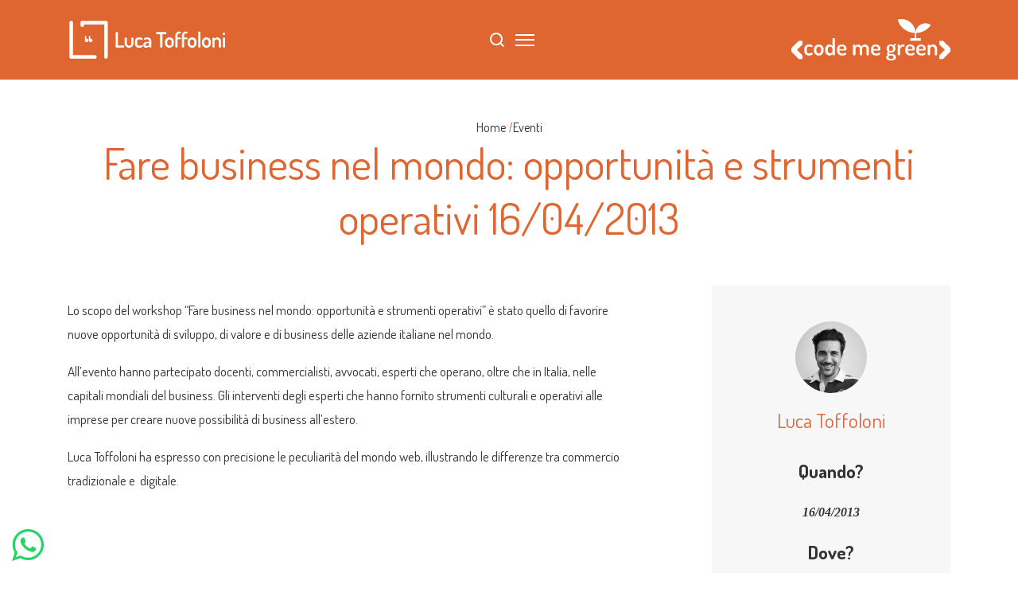

--- FILE ---
content_type: text/html; charset=UTF-8
request_url: https://www.lucatoffoloni.it/eventi/fare-business-nel-mondo-opportunita-e-strumenti-operativi-16-04-2013
body_size: 35003
content:
<!DOCTYPE html>
<html xmlns="http://www.w3.org/1999/xhtml" lang="it" prefix="og: https://ogp.me/ns# fb: https://www.facebook.com/2008/fbml">
<head>
<link rel="preconnect" href="https://www.googletagmanager.com">
<link rel="preconnect" href="https://fonts.gstatic.com" crossorigin>
<!--<link rel="preload"
href=""
as="image"
type="image/jpg"
fetchpriority="high">
-->
<link rel="preload" as="font" type="font/woff2" crossorigin href="https://fonts.gstatic.com/s/roboto/v30/KFOmCnqEu92Fr1Mu4mxKKTU1Kg.woff2">
<link rel="preload" as="font" type="font/woff2" crossorigin href="https://fonts.gstatic.com/s/roboto/v30/KFOlCnqEu92Fr1MmWUlfBBc4AMP6lQ.woff2">
<link rel="preload" as="font" type="font/woff2" crossorigin href="https://fonts.gstatic.com/s/dosis/v32/HhyJU5sn9vOmLxNkIwRSjTVNWLEJN7Ml2xMEbKsUPqjm.woff2">
<link rel="preload" as="font" type="font/woff2" crossorigin href="https://fonts.gstatic.com/s/dosis/v32/HhyJU5sn9vOmLxNkIwRSjTVNWLEJ0LQl2xMEbKsUPqjm.woff2">
<!-- Google Tag Manager -->
<script>(function(w,d,s,l,i){w[l]=w[l]||[];w[l].push({'gtm.start':
new Date().getTime(),event:'gtm.js'});var f=d.getElementsByTagName(s)[0],
j=d.createElement(s),dl=l!='dataLayer'?'&l='+l:'';j.async=true;j.src=
'https://www.googletagmanager.com/gtm.js?id='+i+dl;f.parentNode.insertBefore(j,f);
})(window,document,'script','dataLayer','GTM-KLN2NV6');</script>
<!-- End Google Tag Manager -->    
<title>Fare business nel mondo: opportunità e strumenti operativi - Luca Toffoloni</title>
<meta http-equiv="Content-Type" content="text/html; charset=utf-8" /> 
<meta name="description" content="Lo scopo del workshop “Fare business nel mondo: opportunità e strumenti operativi” è stato quello di favorire nuove opportunità di sviluppo" />
<meta name="application-name" content="Fare business nel mondo: opportunità e strumenti operativi" />
<meta name="apple-mobile-web-app-title" content="Fare business nel mondo: opportunità e strumenti operativi" />
<meta name="viewport" content="width=device-width, height=device-height, initial-scale=1.0" />
<meta name="robots" content="index, follow" />
<meta property="og:image:width" content="824" />
<meta property="og:image:height" content="464" />
<meta property="og:image" content="https://www.lucatoffoloni.it/cm/showfiles.php/eventi/fare-business-nel-mondo-opportunita-e-strumenti-operativi-16-04-2013/gallery/luca-toffoloni-alma-school-01-824-464.jpg" />
<meta name="twitter:image" content="https://www.lucatoffoloni.it/cm/showfiles.php/eventi/fare-business-nel-mondo-opportunita-e-strumenti-operativi-16-04-2013/gallery/luca-toffoloni-alma-school-01-1024-512.jpg" />
<meta property="og:title" content="Fare business nel mondo: opportunità e strumenti operativi" />
<meta property="og:description" content="Lo scopo del workshop “Fare business nel mondo: opportunità e strumenti operativi” è stato quello di favorire nuove opportunità di sviluppo" />
<meta property="og:site_name" content="Luca Toffoloni" />
<meta property="og:type" content="article" />
<meta property="og:url" content="https://www.lucatoffoloni.it/eventi/fare-business-nel-mondo-opportunita-e-strumenti-operativi-16-04-2013" />
<meta name="twitter:title" content="Fare business nel mondo: opportunità e strumenti operativi" />
<meta name="twitter:site" content="@Luca Toffoloni" />
<meta name="twitter:card" content="summary" />
<meta name="author" content=" " />
<meta name="twitter:creator" content="@ " />
<script type="text/javascript">
function ffDF() {
function js() {
var s = ["/asset/js/8ca/8cabfb16408a553d258f591955ca285f7f298bf3.js"];
for(var i = 0; i< s.length; i++) {
var e = document.createElement("script");
e.type = "text/javascript"; 
e.src = s[i];
document.head.appendChild(e);
}
setTimeout(function() {
if (typeof ff == "undefined")
window.location.href = window.location.pathname + "?" + (window.location.search ? window.location.search + "&" : "") + "__nocache__" + (window.location.hash ? "#" + window.location.hash : "");
}, 5000);
}   
var a = document.getElementById("above-the-fold");
var l = setTimeout(function() {
document.body.className = "pbar";
}, 5000);		
var c = ["/asset/css/0b7/0b7f4369516357cd664f14a0dfe16724354852a4.css"], t, x;
for(var i = 0; i< c.length; i++) {
var e = document.createElement("link");
e.type = "text/css";
e.rel = "stylesheet"; 
if(c[i]["media"]) {
e.media = c[i]["media"];
e.href = c[i]["src"];
} else 
e.href = c[i];
var ev = document.head.appendChild(e);
}
t = setInterval( function() {
try {
if ( (ev.sheet && ev.sheet.cssRules.length)
|| (ev.styleSheet && ev.styleSheet.cssText.length)
) {
document.body.className = "";
clearInterval( t );
clearTimeout( l );
clearTimeout( x );
if(a) a.parentNode.removeChild(a);
js();
}
} catch( ev ) {} finally {}
}, 10 );
}
if (window.addEventListener)
window.addEventListener("load", ffDF, false);
else if (window.attachEvent)
window.attachEvent("onload", ffDF);
else 
window.onload = ffDF;
</script>
<link href="/favicon.ico" rel="icon" type="image/x-icon"/>
<link href="https://www.lucatoffoloni.it/eventi/feed/" rel="alternate" type="application/rss+xml"/>
<link href="https://www.lucatoffoloni.it/eventi/fare-business-nel-mondo-opportunita-e-strumenti-operativi-16-04-2013/feed/" rel="alternate" type="application/rss+xml"/>
<link href="https://www.lucatoffoloni.it/eventi/fare-business-nel-mondo-opportunita-e-strumenti-operativi-16-04-2013" rel="canonical" />
<style id="above-the-fold" type="text/css">.logo-header-destra p {
margin-top: 0;
}
:root {
--cc-font-family: -apple-system, BlinkMacSystemFont, "Segoe UI", Roboto, Helvetica, Arial, sans-serif, "Apple Color Emoji", "Segoe UI Emoji", "Segoe UI Symbol";
--cc-font-size: 16px;
--cc-bg: #fff;
--cc-z-index: 2147483647;
--cc-text: #2d4156;
--cc-border-radius: .45rem;
--cc-btn-primary-bg: #2d4156;
--cc-btn-primary-text: var(--cc-bg);
--cc-btn-primary-hover-bg: #1d2e38;
--cc-btn-primary-hover-text: var(--cc-btn-primary-text);
--cc-btn-secondary-bg: #eaeff2;
--cc-btn-secondary-text: var(--cc-text);
--cc-btn-secondary-hover-bg: #d8e0e6;
--cc-btn-secondary-hover-text: var(--cc-btn-secondary-text);
--cc-btn-border-radius: 0.375rem;
--cc-toggle-bg-off: #919ea6;
--cc-toggle-bg-on: var(--cc-btn-primary-bg);
--cc-toggle-bg-readonly: #d5dee2;
--cc-toggle-knob-bg: #fff;
--cc-toggle-knob-icon-color: #ecf2fa;
--cc-block-text: var(--cc-text);
--cc-cookie-category-block-bg: #f0f4f7;
--cc-cookie-category-block-bg-hover: #e9eff4;
--cc-section-border: #f1f3f5;
--cc-cookie-table-border: #e9edf2;
--cc-overlay-bg: #040608;
--cc-overlay-opacity: .85;
--cc-consent-modal-box-shadow: 0 0.625rem 1.875rem rgba(2, 2, 3, .28);
--cc-webkit-scrollbar-bg: #cfd5db;
--cc-webkit-scrollbar-bg-hover: #9199a0
}
.c_darkmode {
--cc-bg: #181b1d;
--cc-text: #d8e5ea;
--cc-btn-primary-bg: #a6c4dd;
--cc-btn-primary-text: #000;
--cc-btn-primary-hover-bg: #c2dff7;
--cc-btn-primary-hover-text: var(--cc-btn-primary-text);
--cc-btn-secondary-bg: #33383c;
--cc-btn-secondary-text: var(--cc-text);
--cc-btn-secondary-hover-bg: #3e454a;
--cc-btn-secondary-hover-text: var(--cc-btn-secondary-text);
--cc-toggle-bg-off: #667481;
--cc-toggle-bg-on: var(--cc-btn-primary-bg);
--cc-toggle-bg-readonly: #454c54;
--cc-toggle-knob-bg: var(--cc-cookie-category-block-bg);
--cc-toggle-knob-icon-color: var(--cc-bg);
--cc-block-text: #b3bfc5;
--cc-cookie-category-block-bg: #23272a;
--cc-cookie-category-block-bg-hover: #2b3035;
--cc-section-border: #292d31;
--cc-cookie-table-border: #2b3035;
--cc-webkit-scrollbar-bg: #667481;
--cc-webkit-scrollbar-bg-hover: #9199a0
}
#cc--main {
z-index: 2147483647;
z-index: var(--cc-z-index)
}
.cc_div *,
.cc_div :after,
.cc_div :before,
.cc_div :hover {
animation: none;
background: none;
border: none;
border-radius: unset;
box-shadow: none;
-webkit-box-sizing: border-box;
box-sizing: border-box;
color: inherit;
float: none;
font-family: inherit;
font-size: 1em;
font-style: inherit;
font-variant: normal;
font-weight: inherit;
height: auto;
letter-spacing: unset;
line-height: 1.2;
margin: 0;
padding: 0;
text-align: left;
text-decoration: none;
text-transform: none;
transition: none;
vertical-align: baseline;
visibility: unset
}
.cc_div {
-webkit-font-smoothing: antialiased;
-moz-osx-font-smoothing: grayscale;
color: #2d4156;
color: var(--cc-text);
font-family: -apple-system, BlinkMacSystemFont, Segoe UI, Roboto, Helvetica, Arial, sans-serif, Apple Color Emoji, Segoe UI Emoji, Segoe UI Symbol;
font-family: var(--cc-font-family);
font-size: 16px;
font-size: var(--cc-font-size);
font-weight: 400;
text-rendering: optimizeLegibility
}
#c-ttl,
#s-bl td:before,
#s-ttl,
.cc_div .b-tl,
.cc_div .c-bn {
font-weight: 600
}
#cm,
#s-bl .act .b-acc,
#s-inr,
.cc_div .b-tl,
.cc_div .c-bl {
border-radius: .45rem;
border-radius: var(--cc-border-radius)
}
#s-bl .act .b-acc {
border-top-left-radius: 0;
border-top-right-radius: 0
}
.cc_div a,
.cc_div button,
.cc_div input {
-webkit-appearance: none;
-moz-appearance: none;
appearance: none;
overflow: hidden
}
.cc_div a {
border-bottom: 1px solid
}
.cc_div a:hover {
border-color: transparent;
text-decoration: none
}
.cc_div .c-bn > span {
pointer-events: none
}
#cm-ov,
#cs-ov,
.c--anim #cm,
.c--anim #s-cnt,
.c--anim #s-inr {
transition: visibility .25s linear, opacity .25s ease, transform .25s ease !important
}
.c--anim .c-bn {
transition: background-color .25s ease !important
}
.c--anim #cm.bar.slide,
.c--anim #cm.bar.slide + #cm-ov,
.c--anim .bar.slide #s-inr,
.c--anim .bar.slide + #cs-ov {
transition: visibility .4s ease, opacity .4s ease, transform .4s ease !important
}
#cm.bar.slide,
.cc_div .bar.slide #s-inr {
opacity: 1;
transform: translateX(100%)
}
#cm.bar.top.slide,
.cc_div .bar.left.slide #s-inr {
opacity: 1;
transform: translateX(-100%)
}
#cm.slide,
.cc_div .slide #s-inr {
transform: translateY(1.6em)
}
#cm.top.slide {
transform: translateY(-1.6em)
}
#cm.bar.slide {
transform: translateY(100%)
}
#cm.bar.top.slide {
transform: translateY(-100%)
}
.show--consent .c--anim #cm,
.show--consent .c--anim #cm.bar,
.show--settings .c--anim #s-inr,
.show--settings .c--anim .bar.slide #s-inr {
opacity: 1;
transform: scale(1);
visibility: visible !important
}
.show--consent .c--anim #cm.box.middle,
.show--consent .c--anim #cm.cloud.middle {
transform: scale(1) translateY(-50%)
}
.show--settings .c--anim #s-cnt {
visibility: visible !important
}
.force--consent.show--consent .c--anim #cm-ov,
.show--settings .c--anim #cs-ov {
opacity: .85 !important;
opacity: var(--cc-overlay-opacity) !important;
visibility: visible !important
}
#cm {
background: #fff;
background: var(--cc-bg);
bottom: 1.25em;
box-shadow: 0 .625em 1.875em #000;
box-shadow: 0 .625rem 1.875rem rgba(2, 2, 3, .28);
box-shadow: var(--cc-consent-modal-box-shadow);
font-family: inherit;
line-height: normal;
max-width: 24.2em;
opacity: 0;
padding: 1em 1.4em 1.3em;
position: fixed;
right: 1.25em;
transform: scale(.95);
visibility: hidden;
width: 100%;
z-index: 1
}
#cc_div #cm {
display: block !important
}
#c-ttl {
font-size: 1.05em;
margin-bottom: .7em
}
.cloud #c-ttl {
margin-top: -.15em
}
#c-txt {
font-size: .9em;
line-height: 1.5em
}
.cc_div #c-bns {
display: flex;
justify-content: space-between;
margin-top: 1.4em
}
.cc_div .c-bn {
background: #eaeff2;
background: var(--cc-btn-secondary-bg);
border-radius: .375rem;
border-radius: var(--cc-btn-border-radius);
color: #2d4156;
color: var(--cc-btn-secondary-text);
cursor: pointer;
display: inline-block;
flex: 1;
font-size: .82em;
padding: 1em 1.7em;
text-align: center;
-moz-user-select: none;
-khtml-user-select: none;
-webkit-user-select: none;
-o-user-select: none;
user-select: none
}
#c-bns button + button,
#s-c-bn,
#s-cnt button + button {
float: right;
margin-left: .5rem
}
#s-cnt #s-rall-bn {
float: none
}
#cm .c_link:active,
#cm .c_link:hover,
#s-c-bn:active,
#s-c-bn:hover,
#s-cnt button + button:active,
#s-cnt button + button:hover {
background: #d8e0e6;
background: var(--cc-btn-secondary-hover-bg);
color: #2d4156;
color: var(--cc-btn-secondary-hover-text)
}
#s-cnt {
display: table;
height: 100%;
left: 0;
position: fixed;
top: 0;
visibility: hidden;
width: 100%;
z-index: 101
}
#s-bl {
outline: none;
scrollbar-width: thin
}
#s-bl .title {
margin-top: 1.4em
}
#s-bl .b-bn,
#s-bl .title:first-child {
margin-top: 0
}
#s-bl .b-acc .p {
margin-top: 0;
padding: 1em
}
#s-cnt .b-bn .b-tl {
background: none;
display: block;
font-family: inherit;
font-size: .95em;
padding: 1.3em 6.4em 1.3em 2.7em;
position: relative;
transition: background-color .25s ease;
width: 100%
}
#s-cnt .b-bn .b-tl.exp {
cursor: pointer
}
#s-cnt .act .b-bn .b-tl {
border-bottom-left-radius: 0;
border-bottom-right-radius: 0
}
#s-cnt .b-bn .b-tl:active,
#s-cnt .b-bn .b-tl:hover {
background: #e9eff4;
background: var(--cc-cookie-category-block-bg-hover)
}
#s-bl .b-bn {
position: relative
}
#s-bl .c-bl {
border: 1px solid #f1f3f5;
border: 1px solid var(--cc-section-border);
margin-bottom: .4rem;
padding: 1em;
transition: background-color .25s ease
}
#s-bl .c-bl:hover {
background: #f0f4f7;
background: var(--cc-cookie-category-block-bg)
}
#s-bl .c-bl:last-child {
margin-bottom: .5em
}
#s-bl .c-bl:first-child {
border: none;
margin-bottom: 2em;
margin-top: 0;
padding: 0;
transition: none
}
#s-bl .c-bl:not(.b-ex):first-child:hover {
background: transparent;
background: unset
}
#s-bl .c-bl.b-ex {
background: #f0f4f7;
background: var(--cc-cookie-category-block-bg);
border: none;
padding: 0;
transition: none
}
#s-bl .c-bl.b-ex + .c-bl {
margin-top: 2em
}
#s-bl .c-bl.b-ex + .c-bl.b-ex {
margin-top: 0
}
#s-bl .c-bl.b-ex:first-child {
margin-bottom: 1em;
margin-bottom: .5em
}
#s-bl .b-acc {
display: none;
margin-bottom: 0;
max-height: 0;
overflow: hidden;
padding-top: 0
}
#s-bl .act .b-acc {
display: block;
max-height: 100%;
overflow: hidden
}
#s-cnt .p {
color: #2d4156;
color: var(--cc-block-text);
font-size: .9em;
line-height: 1.5em;
margin-top: .85em
}
.cc_div .b-tg .c-tgl:disabled {
cursor: not-allowed
}
#c-vln {
display: table-cell;
position: relative;
vertical-align: middle
}
#cs {
bottom: 0;
left: 0;
padding: 0 1.7em;
position: fixed;
right: 0;
top: 0;
width: 100%
}
#cs,
#s-inr {
height: 100%
}
#s-inr {
box-shadow: 0 13px 27px -5px rgba(3, 6, 9, .26);
margin: 0 auto;
max-width: 45em;
opacity: 0;
overflow: hidden;
padding-bottom: 4.75em;
padding-top: 4.75em;
position: relative;
transform: scale(.96);
visibility: hidden
}
#s-bns,
#s-hdr,
#s-inr {
background: #fff;
background: var(--cc-bg)
}
#s-bl {
display: block;
height: 100%;
overflow-x: hidden;
overflow-y: auto;
overflow-y: overlay;
padding: 1.3em 1.6em;
width: 100%
}
#s-bns {
border-top: 1px solid #f1f3f5;
border-top: 1px solid var(--cc-section-border);
bottom: 0;
height: 4.75em;
left: 0;
padding: 1em 1.8em;
position: absolute;
right: 0
}
.cc_div .cc-link {
border-bottom: 1px solid #2d4156;
border-bottom: 1px solid var(--cc-btn-primary-bg);
color: #2d4156;
color: var(--cc-btn-primary-bg);
cursor: pointer;
display: inline;
font-weight: 600;
padding-bottom: 0;
text-decoration: none
}
.cc_div .cc-link:active,
.cc_div .cc-link:hover {
border-color: transparent
}
#c-bns button:first-child,
#s-bns button:first-child {
background: #2d4156;
background: var(--cc-btn-primary-bg);
color: #fff;
color: var(--cc-btn-primary-text)
}
#c-bns.swap button:first-child {
background: #eaeff2;
background: var(--cc-btn-secondary-bg);
color: #2d4156;
color: var(--cc-btn-secondary-text)
}
#c-bns.swap button:last-child {
background: #2d4156;
background: var(--cc-btn-primary-bg);
color: #fff;
color: var(--cc-btn-primary-text)
}
.cc_div .b-tg .c-tgl:checked ~ .c-tg {
background: #2d4156;
background: var(--cc-toggle-bg-on)
}
#c-bns button:first-child:active,
#c-bns button:first-child:hover,
#c-bns.swap button:last-child:active,
#c-bns.swap button:last-child:hover,
#s-bns button:first-child:active,
#s-bns button:first-child:hover {
background: #1d2e38;
background: var(--cc-btn-primary-hover-bg);
color: #fff;
color: var(--cc-btn-primary-hover-text)
}
#c-bns.swap button:first-child:active,
#c-bns.swap button:first-child:hover {
background: #d8e0e6;
background: var(--cc-btn-secondary-hover-bg);
color: #2d4156;
color: var(--cc-btn-secondary-hover-text)
}
#s-hdr {
border-bottom: 1px solid #f1f3f5;
border-bottom: 1px solid var(--cc-section-border);
display: table;
height: 4.75em;
padding: 0 1.8em;
position: absolute;
top: 0;
width: 100%;
z-index: 2
}
#s-hdr,
#s-ttl {
vertical-align: middle
}
#s-ttl {
display: table-cell;
font-size: 1em
}
#s-c-bn {
font-size: 1.45em;
font-weight: 400;
height: 1.7em;
margin: 0;
overflow: hidden;
padding: 0;
position: relative;
width: 1.7em
}
#s-c-bnc {
display: table-cell;
vertical-align: middle
}
.cc_div span.t-lb {
opacity: 0;
overflow: hidden;
pointer-events: none;
position: absolute;
top: 0;
z-index: -1
}
#c_policy__text {
height: 31.25em;
margin-top: 1.25em;
overflow-y: auto
}
#c-s-in {
height: 100%;
height: calc(100% - 2.5em);
max-height: 37.5em;
position: relative;
top: 50%;
transform: translateY(-50%)
}
@media screen and (min-width:688px) {
#s-bl::-webkit-scrollbar {
background: transparent;
border-radius: 0 .25em .25em 0;
height: 100%;
width: .8em
}
#s-bl::-webkit-scrollbar-thumb {
background: #cfd5db;
background: var(--cc-webkit-scrollbar-bg);
border: .25em solid #fff;
border: .25em solid var(--cc-bg);
border-radius: 100em
}
#s-bl::-webkit-scrollbar-thumb:hover {
background: #9199a0;
background: var(--cc-webkit-scrollbar-bg-hover)
}
#s-bl::-webkit-scrollbar-button {
height: 5px;
width: 10px
}
}
.cc_div .b-tg {
bottom: 0;
display: inline-block;
margin: auto;
right: 0;
right: 1.2em;
-webkit-user-select: none;
-moz-user-select: none;
-ms-user-select: none;
user-select: none;
vertical-align: middle
}
.cc_div .b-tg,
.cc_div .b-tg .c-tgl {
cursor: pointer;
position: absolute;
top: 0
}
.cc_div .b-tg .c-tgl {
border: 0;
display: block;
left: 0;
margin: 0
}
.cc_div .b-tg .c-tg {
background: #919ea6;
background: var(--cc-toggle-bg-off);
pointer-events: none;
position: absolute;
transition: background-color .25s ease, box-shadow .25s ease
}
.cc_div .b-tg,
.cc_div .b-tg .c-tg,
.cc_div .b-tg .c-tgl,
.cc_div span.t-lb {
border-radius: 4em;
height: 1.5em;
width: 3.4em
}
.cc_div .b-tg .c-tg.c-ro {
cursor: not-allowed
}
.cc_div .b-tg .c-tgl ~ .c-tg.c-ro {
background: #d5dee2;
background: var(--cc-toggle-bg-readonly)
}
.cc_div .b-tg .c-tgl ~ .c-tg.c-ro:after {
box-shadow: none
}
.cc_div .b-tg .c-tg:after {
background: #fff;
background: var(--cc-toggle-knob-bg);
border: none;
border-radius: 100%;
box-shadow: 0 1px 2px rgba(24, 32, 35, .36);
box-sizing: content-box;
content: "";
display: block;
height: 1.25em;
left: .125em;
position: relative;
top: .125em;
transition: transform .25s ease;
width: 1.25em
}
.cc_div .b-tg .c-tgl:checked ~ .c-tg:after {
transform: translateX(1.9em)
}
#s-bl table,
#s-bl td,
#s-bl th {
border: none
}
#s-bl tbody tr {
transition: background-color .25s ease
}
#s-bl tbody tr:hover {
background: #e9eff4;
background: var(--cc-cookie-category-block-bg-hover)
}
#s-bl table {
border-collapse: collapse;
margin: 0;
overflow: hidden;
padding: 0;
text-align: left;
width: 100%
}
#s-bl caption {
border-bottom: 1px solid #e9edf2;
border-bottom: 1px solid var(--cc-cookie-table-border);
font-size: .9em;
font-weight: 600;
padding: .5rem 1rem
}
#s-bl td,
#s-bl th {
font-size: .8em;
padding: .8em .625em .8em 1.2em;
text-align: left;
vertical-align: top
}
#s-bl th {
font-family: inherit;
font-weight: 600;
padding: 1em 1rem
}
#s-bl thead tr:first-child {
border-bottom: 1px solid #e9edf2;
border-bottom: 1px solid var(--cc-cookie-table-border)
}
.force--consent #cs,
.force--consent #s-cnt {
width: 100vw
}
#cm-ov,
#cs-ov {
background: #070707;
background: #040608;
background: var(--cc-overlay-bg);
bottom: 0;
display: none;
left: 0;
opacity: 0;
position: fixed;
right: 0;
top: 0;
transition: none;
visibility: hidden
}
.c--anim #cs-ov,
.force--consent .c--anim #cm-ov,
.force--consent.show--consent #cm-ov,
.show--settings #cs-ov {
display: block
}
#cs-ov {
z-index: 2
}
.force--consent .cc_div {
bottom: 0;
left: 0;
position: fixed;
top: 0;
transition: visibility .25s linear;
visibility: hidden;
width: 100%;
width: 100vw
}
.force--consent.show--consent .c--anim .cc_div,
.force--consent.show--settings .c--anim .cc_div {
visibility: visible
}
.force--consent #cm {
position: absolute
}
.force--consent #cm.bar {
max-width: 100vw;
width: 100vw
}
html.force--consent.show--consent {
overflow-y: hidden !important
}
html.force--consent.show--consent,
html.force--consent.show--consent body {
height: auto !important;
overflow-x: hidden !important
}
.cc_div .act .b-bn .exp:before,
.cc_div .b-bn .exp:before {
border: solid #2d4156;
border: solid var(--cc-btn-secondary-text);
border-width: 0 2px 2px 0;
content: "";
display: inline-block;
left: 1.2em;
margin-right: 15px;
padding: .2em;
position: absolute;
top: 50%;
transform: translateY(-50%) rotate(45deg)
}
.cc_div .act .b-bn .b-tl:before {
transform: translateY(-20%) rotate(225deg)
}
.cc_div .on-i:before {
border: solid #ecf2fa;
border: solid var(--cc-toggle-knob-icon-color);
border-width: 0 2px 2px 0;
display: inline-block;
left: .75em;
padding: .1em .1em .45em;
top: .37em
}
#s-c-bn:after,
#s-c-bn:before,
.cc_div .on-i:before {
content: "";
margin: 0 auto;
position: absolute;
transform: rotate(45deg)
}
#s-c-bn:after,
#s-c-bn:before {
background: #2d4156;
background: var(--cc-btn-secondary-text);
border-radius: 1em;
height: .6em;
left: .82em;
top: .58em;
width: 1.5px
}
#s-c-bn:after {
transform: rotate(-45deg)
}
.cc_div .off-i,
.cc_div .on-i {
display: block;
height: 100%;
position: absolute;
right: 0;
text-align: center;
transition: opacity .15s ease;
width: 50%
}
.cc_div .on-i {
left: 0;
opacity: 0
}
.cc_div .off-i:after,
.cc_div .off-i:before {
background: #ecf2fa;
background: var(--cc-toggle-knob-icon-color);
content: " ";
display: block;
height: .7em;
margin: 0 auto;
position: absolute;
right: .8em;
top: .42em;
transform-origin: center;
width: .09375em
}
.cc_div .off-i:before {
transform: rotate(45deg)
}
.cc_div .off-i:after {
transform: rotate(-45deg)
}
.cc_div .b-tg .c-tgl:checked ~ .c-tg .on-i {
opacity: 1
}
.cc_div .b-tg .c-tgl:checked ~ .c-tg .off-i {
opacity: 0
}
#cm.box.middle,
#cm.cloud.middle {
bottom: auto;
top: 50%;
transform: translateY(-37%)
}
#cm.box.middle.zoom,
#cm.cloud.middle.zoom {
transform: scale(.95) translateY(-50%)
}
#cm.box.center,
#cm.cloud {
left: 1em;
margin: 0 auto;
right: 1em
}
#cm.cloud {
max-width: 50em;
overflow: hidden;
padding: 1.2em 1.7em;
text-align: center;
width: unset
}
.cc_div .cloud #c-inr {
display: table;
width: 100%
}
.cc_div .cloud #c-inr-i {
display: table-cell;
padding-right: 2.4em;
vertical-align: top;
width: 70%
}
.cc_div .cloud #c-txt {
font-size: .85em
}
.cc_div .cloud #c-bns {
display: table-cell;
min-width: 170px;
vertical-align: middle
}
#cm.cloud .c-bn {
margin: .5rem 0 0;
width: 100%
}
#cm.cloud .c-bn:first-child {
margin: 0
}
#cm.cloud.left {
margin-right: 1.25em
}
#cm.cloud.right {
margin-left: 1.25em
}
#cm.bar {
border-radius: 0;
bottom: 0;
left: 0;
max-width: 100%;
padding: 2em;
position: fixed;
right: 0;
width: 100%
}
#cm.bar #c-inr {
margin: 0 auto;
max-width: 32em
}
#cm.bar #c-bns {
max-width: 33.75em
}
#cm.bar #cs {
padding: 0
}
.cc_div .bar #c-s-in {
height: 100%;
max-height: 100%;
top: 0;
transform: none
}
.cc_div .bar #s-bl,
.cc_div .bar #s-bns,
.cc_div .bar #s-hdr {
padding-left: 1.4em;
padding-right: 1.4em
}
.cc_div .bar #cs {
padding: 0
}
.cc_div .bar #s-inr {
border-radius: 0;
margin: 0 0 0 auto;
max-width: 32em
}
.cc_div .bar.left #s-inr {
margin-left: 0;
margin-right: auto
}
.cc_div .bar #s-bl table,
.cc_div .bar #s-bl tbody,
.cc_div .bar #s-bl td,
.cc_div .bar #s-bl th,
.cc_div .bar #s-bl thead,
.cc_div .bar #s-bl tr,
.cc_div .bar #s-cnt {
display: block
}
.cc_div .bar #s-bl caption {
border-bottom: 1px solid #e9edf2;
border-bottom: 1px solid var(--cc-cookie-table-border);
border-top: 0;
display: block
}
.cc_div .bar #s-bl thead tr {
left: -9999px;
position: absolute;
top: -9999px
}
.cc_div .bar #s-bl tr {
border-top: 1px solid #e9edf2;
border-top: 1px solid var(--cc-cookie-table-border)
}
.cc_div .bar #s-bl td {
border: none;
padding-left: 35%;
position: relative
}
.cc_div .bar #s-bl td:before {
color: #2d4156;
color: var(--cc-text);
content: attr(data-column);
left: 1rem;
overflow: hidden;
padding-right: .625em;
position: absolute;
text-overflow: ellipsis;
white-space: nowrap
}
#cm.top {
bottom: auto;
top: 1.25em
}
#cm.left {
left: 1.25em;
right: auto
}
#cm.right {
left: auto;
right: 1.25em
}
#cm.bar.left,
#cm.bar.right {
left: 0;
right: 0
}
#cm.bar.top {
top: 0
}
@media (prefers-reduced-motion) {
#cc--main #cm,
#cc--main #s-cnt,
#cc--main #s-inr {
transition: none !important
}
}
@media screen and (max-width:688px) {
#cm,
#cm.cloud,
#cm.left,
#cm.right {
bottom: 1em;
display: block;
left: 1em;
margin: 0;
max-width: 100%;
padding: 1.2em !important;
right: 1em;
width: auto
}
.force--consent #cm,
.force--consent #cm.cloud {
max-width: 100vw;
width: auto
}
#cm.top {
bottom: auto;
top: 1em
}
#cm.bottom {
bottom: 1em;
top: auto
}
#cm.bar.bottom {
bottom: 0
}
#cm.cloud .c-bn {
font-size: .85em
}
#s-bns,
.cc_div .bar #s-bns {
padding: 1em 1.3em
}
.cc_div .bar #s-inr {
max-width: 100%;
width: 100%
}
.cc_div .cloud #c-inr-i {
padding-right: 0
}
#cs {
border-radius: 0;
padding: 0
}
#c-s-in {
height: 100%;
max-height: 100%;
top: 0;
transform: none
}
.cc_div .b-tg {
right: 1.1em;
transform: scale(1.1)
}
#s-inr {
border-radius: 0;
margin: 0;
padding-bottom: 7.9em
}
#s-bns {
height: 7.9em
}
#s-bl,
.cc_div .bar #s-bl {
padding: 1.2em
}
#s-hdr,
.cc_div .bar #s-hdr {
padding: 0 1.2em
}
#s-bl table {
width: 100%
}
#s-inr.bns-t {
padding-bottom: 10.5em
}
.bns-t #s-bns {
height: 10.5em
}
.cc_div .bns-t .c-bn {
font-size: .83em;
padding: .9em 1.6em
}
#s-cnt .b-bn .b-tl {
padding-bottom: 1.2em;
padding-top: 1.2em
}
#s-bl table,
#s-bl tbody,
#s-bl td,
#s-bl th,
#s-bl thead,
#s-bl tr,
#s-cnt {
display: block
}
#s-bl caption {
border-bottom: 0;
display: block
}
#s-bl thead tr {
left: -9999px;
position: absolute;
top: -9999px
}
#s-bl tr {
border-top: 1px solid #e9edf2;
border-top: 1px solid var(--cc-cookie-table-border)
}
#s-bl td {
border: none;
padding-left: 35%;
position: relative
}
#s-bl td:before {
color: #2d4156;
color: var(--cc-text);
content: attr(data-column);
left: 1rem;
overflow: hidden;
padding-right: .625em;
position: absolute;
text-overflow: ellipsis;
white-space: nowrap
}
#cm .c-bn,
.cc_div .c-bn {
margin-right: 0;
width: 100%
}
#s-cnt #s-rall-bn {
margin-left: 0
}
.cc_div #c-bns {
flex-direction: column
}
#c-bns button + button,
#s-cnt button + button {
float: unset;
margin-left: 0;
margin-top: .625em
}
#cm.box,
#cm.cloud {
left: 1em;
right: 1em;
width: auto
}
#cm.cloud.left,
#cm.cloud.right {
margin: 0
}
.cc_div .cloud #c-bns,
.cc_div .cloud #c-inr,
.cc_div .cloud #c-inr-i {
display: block;
min-width: unset;
width: auto
}
.cc_div .cloud #c-txt {
font-size: .9em
}
.cc_div .cloud #c-bns {
margin-top: 1.625em
}
}
#cc--main {
opacity: 0;
visibility: hidden;
transition: .3s ease-in-out;
}
#cc--main.ready {
opacity: 1;
visibility: visible;
transition: .3s ease-in-out;
}
p,
p strong,
p em {
font-size: 16px !important;
font-family: "Roboto", sans-serif;
}
#L281 {
width: 40px;
height: 40px;
position: fixed;
bottom: 15px;
left: 15px;
z-index: 3;
transition: .3s cubic-bezier(0.42, 0, 0.59, 1.28);
}
#L281 svg {
width: 40px;
height: 40px;
}
#L281 .icona-whazzy {
height: 40px;
width: 40px;
/* background:url("/uploads/icona-whazzy.png"); */
background-size: contain;
background-repeat: no-repeat;
position: absolute;
bottom: 0;
right: 0;
z-index: 222;
transition: .3s ease-in-out;
}
#L281 .icona-whazzy:after {
content: "\f232";
color: #25D366;
font-family: fontawesome;
font-size: 50px;
display: inline-block;
position: absolute;
bottom: -4px;
right: 0px;
z-index: 200000;
/* text-shadow: 0 0 9px rgba(0,0,0,.15); */
/* -webkit-text-stroke: 2px white; */
display: none;
}
#L281 .icona-whazzy:before {
content: "";
/* background:white; */
position: absolute;
top: -2px;
right: 2px;
height: 40px;
width: 40px;
border-radius: 50%;
}
.mobile {
display: none;
}
.bidone-big {
bottom: 30px !important;
}
@keyframes ingrandimento {
0% {
transform: scale(1)translateX(-50%)
}
50% {
transform: scale(1.3)translateX(-50%)
}
100% {
transform: scale(1)translateX(-50%)
}
}
@keyframes vaivia {
0% {
bottom: 30px !important;
}
100% {
bottom: -50px !important;
}
}
.no-visible-whazzy {
opacity: 0 !important;
visibility: hidden !important;
bottom: 30px !important;
right: calc(50vw - 10px) !important;
animation: vaivia .3s infinite !important;
}
#whazzy {
/* background:url("/uploads/scrat-whazzy.png"); */
background-repeat: no-repeat;
background-size: contain;
width: 90px;
height: 90px;
position: absolute;
bottom: 10px;
right: 50px;
transition: .3s ease-in-out;
transition-property: opacity, visibility;
}
#whazzy-bidone {
background: url("/uploads/elimina-whazzy.png");
background-repeat: no-repeat;
background-size: contain;
animation: ingrandimento .6s infinite !important;
width: 60px;
height: 60px;
position: absolute;
bottom: -50px;
right: calc(50vw - 10px);
transform: translateX(-50%);
transition: .3s ease-in-out;
transform-origin: left;
background-position: right;
visibility: hidden;
opacity: 0;
}
#L281 .contenitore-x {
position: absolute;
right: 0;
top: 18px;
z-index: 2;
height: 40px;
width: 40px;
transition: .3s ease-in-out;
transform-origin: center;
}
#L281 .contenitore-x:hover {
transform: scale(1.15);
transform-origin: center;
transition: .3s ease-in-out;
}
#L281 .linea1 {
width: 25px;
height: 4px;
background-color: white;
position: absolute;
top: 11px;
left: 0;
transform: rotate(45deg);
}
#L281 .linea3 {
width: 25px;
height: 4px;
background-color: white;
position: absolute;
top: 11px;
left: 0;
transform: rotate(-45deg);
transition: .3s ease-in-out;
}
#L281 .messaggio-1 p {
color: black !important;
margin-top: 0;
}
#L281 .contenitore-chat {
width: 250px;
height: auto;
transform: scale(0);
transform-origin: left bottom;
position: absolute;
bottom: 30px;
left: 0;
opacity: 0;
transition: .3s ease-in-out;
border-radius: 25px;
/* animation-name: appari1; */
/* animation-duration: .3s; */
/* animation-delay: 1s; */
/* animation-fill-mode: forwards; */
}
#L281 .contenitore-chat.visible {
transform: scale(1);
opacity: 1;
}
#L281 .icona-whazzy.no-visible {
transform: scale(0);
transform-origin: center;
}
#L281 .contenitore-chat:after {
content: "";
display: block;
width: 0;
height: 0;
line-height: 0;
border-top: 25px solid #dadada;
border-right: 25px solid transparent;
border-left: 0 solid transparent;
position: absolute;
bottom: -25px;
left: 0;
}
@keyframes appari1 {
0% {
opacity: 0
}
100% {
opacity: 1
}
}
@keyframes appari2 {
0% {
opacity: 0
}
100% {
opacity: 1
}
}
#L281 .contenitore-invio .testo {
font-size: 12px;
color: #dadada;
padding: 6px;
padding-left: 15px;
}
#L281 .contenitore-profilo {
background: #e06631;
width: 250px;
height: auto;
padding: 10px;
overflow: auto;
/* border-top-right-radius: 20px; */
/* border-top-left-radius: 20px; */
}
#L281 .contenitore-centrale {
background: #dadada;
width: 100%;
padding: 15px;
padding-left: 20px;
}
#L281 .immagine {
width: 35px;
height: 35px;
background-size: 150%;
background-repeat: no-repeat;
background-color: white;
border: 2px solid white;
background-position: center;
border-radius: 50%;
float: left;
margin: 5px 10px 5px 5px;
}
#L281 .testo p:nth-child(1) {
font-size: 16px;
color: white;
margin: 0;
}
#L281 .testo p:nth-child(2) {
font-size: 12px;
color: white;
margin: 0;
margin-top: -3px;
text-align: left;
}
#L281 .testo {
float: left;
}
#L281 .messaggio-1 {
background: #ffffff;
width: 100%;
height: auto;
position: relative;
padding: 5px;
padding-left: 10px;
opacity: 0;
animation-name: appari2;
animation-duration: .3s;
animation-fill-mode: forwards;
animation-delay: 1.5s;
/* border-radius: 15px; */
}
#L281 .messaggio-1:after {
content: "";
display: block;
width: 0;
height: 0;
line-height: 0;
border-top: 15px solid white;
border-left: 15px solid transparent;
border-right: 0 solid transparent;
position: absolute;
top: 0;
left: -10px;
}
#L281 .contenitore-centrale p {
/* text-align:right; */
font-size: 14px;
text-align: left;
margin-bottom: 20px;
}
#L281 #time {
position: absolute;
right: 0px;
bottom: 0px;
margin: 0;
font-size: 10px;
transform: scale(.7);
color: #dddddd !important;
}
#L281 .contenitore-invio {
padding: 15px;
padding-top: 0;
background: #dadada;
height: 45px;
/* border-bottom-right-radius: 20px; */
/* border-bottom-left-radius: 20px; */
}
#L281 .contenitore-invio .testo {
width: 175px;
height: 30px;
background: #ffffff;
/* border-radius: 15px; */
}
#L281 .invio {
height: 30px;
width: 30px;
/* border-radius:50%; */
background: #232525;
float: left;
margin-left: 15px;
/* border-radius: 50%; */
position: relative;
}
#L281 .triangolo {
width: 12px;
height: 11px;
position: absolute;
top: 50%;
left: 50%;
transform: translate(-50%, -50%);
}
#L281 .triangolo:after {
content: "\f04b";
color: white;
display: block;
font-family: fontawesome;
position: absolute;
top: 50%;
left: 50%;
transform: translate(-50%, -50%);
}
#L153V .formatting p:first-child,
#L153V .formatting h2:first-child {
margin-top: 0;
}
h1,
h2,
h3,
h4 {
/* font-weight:
normal!important; */
}
#st-1 .st-btn {
flex: 0 0 calc(20% - 8px) !important;
border-radius: 0 !important;
display:
block !important;
min-width: initial !important;
}
#st-1 {
display:
flex !important;
width: 100%;
margin-top: 50px;
max-width: 100%;
}
#st-1 .st-label {
display: none !important;
}
.draft li,
div[id$="V"] li {
margin-left: 20px;
font-size: 16px;
font-family:
"Roboto";
padding-left: 5px;
}
.draft li,
div[id$="V"] li {
/* margin-left: 0; */
}
h2,
h3 {
font-size: 48px;
}
li a,
p a {
font-family: "Roboto";
color: var(--tertiary-color)
}
.description li {
margin: 8px 0
}
#L150 {
/* margin-top: 50vh; */
margin-bottom: 0;
margin-top: 0;
background: transparent !important;
border-radius: 0;
width: 100%;
padding-top: 50px;
padding-bottom: 50px;
clear: both;
float: none;
/* left: 0; */
/* top: 0; */
/* position: absolute; */
}
.B-1 {
background: transparent !important;
}
.breadcrumb {
padding: 8px 0px;
margin-bottom: 20px;
list-style: none;
background-color: transparent;
border-radius: 4px;
margin-bottom: 0;
text-align: center;
}
.footer p {
letter-spacing: -0.06em;
font-size: 14px;
color: #999;
margin-top: 16px;
}
#L229 .blocco1 {
font-family: "Dosis", sans-serif;
width: 33.33%;
float: left;
}
#L229 .blocco1c {
font-family: "Dosis", sans-serif;
width: 33.33%;
float: left;
}
#L229 .blocco1 {
font-family: "Dosis", sans-serif;
width: 33.33%;
float: left;
}
#L229 .blocco1c a {
display: block;
width: 65px;
height: 65px;
z-index: 1000;
background-repeat: no-repeat;
background-size: contain;
background-position: center;
border: 0;
text-align: center;
margin: 0 auto;
margin-top: 15px;
}
#L229.scroll .blocco1 p:first-child {
display: block;
width: 230px;
height: 54px;
z-index: 1000;
background-image: url(/uploads/new/luca-toffoloni-logo-esteso.png);
background-repeat: no-repeat;
background-size: contain;
border: 0;
}
#L229 .blocco2 {
font-family: "Dosis", sans-serif;
width: 100%;
clear: both;
text-align: left;
margin-bottom: 50px;
}
#L229 .blocco1b {
font-family: "Dosis", sans-serif;
width: 33.33%;
float: left;
text-align: right;
margin-bottom: 50px;
}
#L229 .blocco1b p {
text-align: center;
width: 200px;
float: right;
font-size: 16px;
margin-top: 8px;
}
#L229.scroll .blocco1b p.cmg {
display: block;
width: 200px;
height: 54px;
z-index: 1000;
background-image: url(/uploads/new/codemegreen-logo-esteso.png);
background-repeat: no-repeat;
background-size: contain;
background-position: right;
border: 0;
/* float: right; */
text-align: right;
float: right;
margin: 0;
}
#L229 .blocco2 p {
margin: 0;
margin-bottom: 8px;
}
#L229 .blocco2 a {
margin: 0;
margin-bottom: 8px;
display: block;
border: 0;
color: #999999;
}
#L229 .blocco2 p {
text-align: center;
margin: 0;
}
#L229 .blocco2 span:first-child {
margin-left: 0;
}
#L229 .blocco2 span:last-child {
margin-right: 0;
}
#L229 .container {
padding-top: 50px !important;
padding-bottom: 40px !important;
padding-right: 15px !important;
padding-left: 15px !important;
}
#L229 .blocco2 a {
display: inline-block;
font-size: 15px !important;
margin: 0 4px;
}
#L229 .blocco2 span {
display: inline-block;
font-size: 15px !important;
margin: 0 4px;
}
#L229 .blocco1 p:nth-child(2) {
font-size: 16px;
margin-bottom: 0;
margin: 12px 0 6px 0;
text-align: left;
}
#L229.footer p {
letter-spacing: -0.06em !important;
font-size: 14px !important;
color: #999 !important;
margin-top: 16px !important;
font-family: "Dosis";
margin-top: 5px !important;
}
#L229 .blocco3 {
width: 100%;
clear: both;
float: none;
border-top: 1px solid;
padding-top: 50px;
overflow: hidden;
}
#L229 a:hover {
color: #e06631 !important
}
#L229 .blocco3 .sotto-blocco1 p {
margin: 0;
text-align: left;
margin-top: 0 !important;
}
#L229 .blocco3 .sotto-blocco1 {
width: 33.33%;
float: left;
}
#L229 .blocco3 .sotto-blocco2 {
width: 33.33%;
float: left;
text-align: center;
}
#L229 .blocco3 .sotto-blocco2 a {
font-size: 14px;
color: #999;
}
#L229 .blocco3 .sotto-blocco3 {
width: 33.33%;
float: left;
height: 30px;
}
#L229 .blocco3 .sotto-blocco3 ul {
margin-top: 0
}
#L229 .blocco3 .sotto-blocco3 li {
width: 11%;
text-align: right;
float: right;
height: auto;
list-style: none;
}
#L229 .blocco3 .sotto-blocco2 span {
margin: 0 8px;
}
#L229 .blocco3 .sotto-blocco3 li svg {
width: 20px;
height: 30px;
fill: white !important;
transition: .3s ease-in-out;
}
#L229 .blocco3 .sotto-blocco3 li svg:hover {
width: 20px;
height: 30px;
fill: #e06631 !important;
transition: .3s ease-in-out;
}
/* vietnamese */
@font-face {
font-family: 'Dosis';
font-style: normal;
font-weight: 200;
font-display: swap;
src: url(https://fonts.gstatic.com/s/dosis/v32/HhyJU5sn9vOmLxNkIwRSjTVNWLEJt7Ml1BMEbKsUPqjmG8Q.woff2) format('woff2');
unicode-range: U+0102-0103, U+0110-0111, U+0128-0129, U+0168-0169, U+01A0-01A1, U+01AF-01B0, U+0300-0301, U+0303-0304, U+0308-0309, U+0323, U+0329, U+1EA0-1EF9, U+20AB;
}
/* latin-ext */
@font-face {
font-family: 'Dosis';
font-style: normal;
font-weight: 200;
font-display: swap;
src: url(https://fonts.gstatic.com/s/dosis/v32/HhyJU5sn9vOmLxNkIwRSjTVNWLEJt7Ml1RMEbKsUPqjmG8Q.woff2) format('woff2');
unicode-range: U+0100-02AF, U+0304, U+0308, U+0329, U+1E00-1E9F, U+1EF2-1EFF, U+2020, U+20A0-20AB, U+20AD-20C0, U+2113, U+2C60-2C7F, U+A720-A7FF;
}
/* latin */
@font-face {
font-family: 'Dosis';
font-style: normal;
font-weight: 200;
font-display: swap;
src: url(https://fonts.gstatic.com/s/dosis/v32/HhyJU5sn9vOmLxNkIwRSjTVNWLEJt7Ml2xMEbKsUPqjm.woff2) format('woff2');
unicode-range: U+0000-00FF, U+0131, U+0152-0153, U+02BB-02BC, U+02C6, U+02DA, U+02DC, U+0304, U+0308, U+0329, U+2000-206F, U+2074, U+20AC, U+2122, U+2191, U+2193, U+2212, U+2215, U+FEFF, U+FFFD;
}
/* vietnamese */
@font-face {
font-family: 'Dosis';
font-style: normal;
font-weight: 300;
font-display: swap;
src: url(https://fonts.gstatic.com/s/dosis/v32/HhyJU5sn9vOmLxNkIwRSjTVNWLEJabMl1BMEbKsUPqjmG8Q.woff2) format('woff2');
unicode-range: U+0102-0103, U+0110-0111, U+0128-0129, U+0168-0169, U+01A0-01A1, U+01AF-01B0, U+0300-0301, U+0303-0304, U+0308-0309, U+0323, U+0329, U+1EA0-1EF9, U+20AB;
}
/* latin-ext */
@font-face {
font-family: 'Dosis';
font-style: normal;
font-weight: 300;
font-display: swap;
src: url(https://fonts.gstatic.com/s/dosis/v32/HhyJU5sn9vOmLxNkIwRSjTVNWLEJabMl1RMEbKsUPqjmG8Q.woff2) format('woff2');
unicode-range: U+0100-02AF, U+0304, U+0308, U+0329, U+1E00-1E9F, U+1EF2-1EFF, U+2020, U+20A0-20AB, U+20AD-20C0, U+2113, U+2C60-2C7F, U+A720-A7FF;
}
/* latin */
@font-face {
font-family: 'Dosis';
font-style: normal;
font-weight: 300;
font-display: swap;
src: url(https://fonts.gstatic.com/s/dosis/v32/HhyJU5sn9vOmLxNkIwRSjTVNWLEJabMl2xMEbKsUPqjm.woff2) format('woff2');
unicode-range: U+0000-00FF, U+0131, U+0152-0153, U+02BB-02BC, U+02C6, U+02DA, U+02DC, U+0304, U+0308, U+0329, U+2000-206F, U+2074, U+20AC, U+2122, U+2191, U+2193, U+2212, U+2215, U+FEFF, U+FFFD;
}
/* vietnamese */
@font-face {
font-family: 'Dosis';
font-style: normal;
font-weight: 400;
font-display: swap;
src: url(https://fonts.gstatic.com/s/dosis/v32/HhyJU5sn9vOmLxNkIwRSjTVNWLEJN7Ml1BMEbKsUPqjmG8Q.woff2) format('woff2');
unicode-range: U+0102-0103, U+0110-0111, U+0128-0129, U+0168-0169, U+01A0-01A1, U+01AF-01B0, U+0300-0301, U+0303-0304, U+0308-0309, U+0323, U+0329, U+1EA0-1EF9, U+20AB;
}
/* latin-ext */
@font-face {
font-family: 'Dosis';
font-style: normal;
font-weight: 400;
font-display: swap;
src: url(https://fonts.gstatic.com/s/dosis/v32/HhyJU5sn9vOmLxNkIwRSjTVNWLEJN7Ml1RMEbKsUPqjmG8Q.woff2) format('woff2');
unicode-range: U+0100-02AF, U+0304, U+0308, U+0329, U+1E00-1E9F, U+1EF2-1EFF, U+2020, U+20A0-20AB, U+20AD-20C0, U+2113, U+2C60-2C7F, U+A720-A7FF;
}
/* latin */
@font-face {
font-family: 'Dosis';
font-style: normal;
font-weight: 400;
font-display: swap;
src: url(https://fonts.gstatic.com/s/dosis/v32/HhyJU5sn9vOmLxNkIwRSjTVNWLEJN7Ml2xMEbKsUPqjm.woff2) format('woff2');
unicode-range: U+0000-00FF, U+0131, U+0152-0153, U+02BB-02BC, U+02C6, U+02DA, U+02DC, U+0304, U+0308, U+0329, U+2000-206F, U+2074, U+20AC, U+2122, U+2191, U+2193, U+2212, U+2215, U+FEFF, U+FFFD;
}
/* vietnamese */
@font-face {
font-family: 'Dosis';
font-style: normal;
font-weight: 500;
font-display: swap;
src: url(https://fonts.gstatic.com/s/dosis/v32/HhyJU5sn9vOmLxNkIwRSjTVNWLEJBbMl1BMEbKsUPqjmG8Q.woff2) format('woff2');
unicode-range: U+0102-0103, U+0110-0111, U+0128-0129, U+0168-0169, U+01A0-01A1, U+01AF-01B0, U+0300-0301, U+0303-0304, U+0308-0309, U+0323, U+0329, U+1EA0-1EF9, U+20AB;
}
/* latin-ext */
@font-face {
font-family: 'Dosis';
font-style: normal;
font-weight: 500;
font-display: swap;
src: url(https://fonts.gstatic.com/s/dosis/v32/HhyJU5sn9vOmLxNkIwRSjTVNWLEJBbMl1RMEbKsUPqjmG8Q.woff2) format('woff2');
unicode-range: U+0100-02AF, U+0304, U+0308, U+0329, U+1E00-1E9F, U+1EF2-1EFF, U+2020, U+20A0-20AB, U+20AD-20C0, U+2113, U+2C60-2C7F, U+A720-A7FF;
}
/* latin */
@font-face {
font-family: 'Dosis';
font-style: normal;
font-weight: 500;
font-display: swap;
src: url(https://fonts.gstatic.com/s/dosis/v32/HhyJU5sn9vOmLxNkIwRSjTVNWLEJBbMl2xMEbKsUPqjm.woff2) format('woff2');
unicode-range: U+0000-00FF, U+0131, U+0152-0153, U+02BB-02BC, U+02C6, U+02DA, U+02DC, U+0304, U+0308, U+0329, U+2000-206F, U+2074, U+20AC, U+2122, U+2191, U+2193, U+2212, U+2215, U+FEFF, U+FFFD;
}
/* vietnamese */
@font-face {
font-family: 'Dosis';
font-style: normal;
font-weight: 600;
font-display: swap;
src: url(https://fonts.gstatic.com/s/dosis/v32/HhyJU5sn9vOmLxNkIwRSjTVNWLEJ6bQl1BMEbKsUPqjmG8Q.woff2) format('woff2');
unicode-range: U+0102-0103, U+0110-0111, U+0128-0129, U+0168-0169, U+01A0-01A1, U+01AF-01B0, U+0300-0301, U+0303-0304, U+0308-0309, U+0323, U+0329, U+1EA0-1EF9, U+20AB;
}
/* latin-ext */
@font-face {
font-family: 'Dosis';
font-style: normal;
font-weight: 600;
font-display: swap;
src: url(https://fonts.gstatic.com/s/dosis/v32/HhyJU5sn9vOmLxNkIwRSjTVNWLEJ6bQl1RMEbKsUPqjmG8Q.woff2) format('woff2');
unicode-range: U+0100-02AF, U+0304, U+0308, U+0329, U+1E00-1E9F, U+1EF2-1EFF, U+2020, U+20A0-20AB, U+20AD-20C0, U+2113, U+2C60-2C7F, U+A720-A7FF;
}
/* latin */
@font-face {
font-family: 'Dosis';
font-style: normal;
font-weight: 600;
font-display: swap;
src: url(https://fonts.gstatic.com/s/dosis/v32/HhyJU5sn9vOmLxNkIwRSjTVNWLEJ6bQl2xMEbKsUPqjm.woff2) format('woff2');
unicode-range: U+0000-00FF, U+0131, U+0152-0153, U+02BB-02BC, U+02C6, U+02DA, U+02DC, U+0304, U+0308, U+0329, U+2000-206F, U+2074, U+20AC, U+2122, U+2191, U+2193, U+2212, U+2215, U+FEFF, U+FFFD;
}
/* vietnamese */
@font-face {
font-family: 'Dosis';
font-style: normal;
font-weight: 700;
font-display: swap;
src: url(https://fonts.gstatic.com/s/dosis/v32/HhyJU5sn9vOmLxNkIwRSjTVNWLEJ0LQl1BMEbKsUPqjmG8Q.woff2) format('woff2');
unicode-range: U+0102-0103, U+0110-0111, U+0128-0129, U+0168-0169, U+01A0-01A1, U+01AF-01B0, U+0300-0301, U+0303-0304, U+0308-0309, U+0323, U+0329, U+1EA0-1EF9, U+20AB;
}
/* latin-ext */
@font-face {
font-family: 'Dosis';
font-style: normal;
font-weight: 700;
font-display: swap;
src: url(https://fonts.gstatic.com/s/dosis/v32/HhyJU5sn9vOmLxNkIwRSjTVNWLEJ0LQl1RMEbKsUPqjmG8Q.woff2) format('woff2');
unicode-range: U+0100-02AF, U+0304, U+0308, U+0329, U+1E00-1E9F, U+1EF2-1EFF, U+2020, U+20A0-20AB, U+20AD-20C0, U+2113, U+2C60-2C7F, U+A720-A7FF;
}
/* latin */
@font-face {
font-family: 'Dosis';
font-style: normal;
font-weight: 700;
font-display: swap;
src: url(https://fonts.gstatic.com/s/dosis/v32/HhyJU5sn9vOmLxNkIwRSjTVNWLEJ0LQl2xMEbKsUPqjm.woff2) format('woff2');
unicode-range: U+0000-00FF, U+0131, U+0152-0153, U+02BB-02BC, U+02C6, U+02DA, U+02DC, U+0304, U+0308, U+0329, U+2000-206F, U+2074, U+20AC, U+2122, U+2191, U+2193, U+2212, U+2215, U+FEFF, U+FFFD;
}
/* vietnamese */
@font-face {
font-family: 'Dosis';
font-style: normal;
font-weight: 800;
font-display: swap;
src: url(https://fonts.gstatic.com/s/dosis/v32/HhyJU5sn9vOmLxNkIwRSjTVNWLEJt7Ql1BMEbKsUPqjmG8Q.woff2) format('woff2');
unicode-range: U+0102-0103, U+0110-0111, U+0128-0129, U+0168-0169, U+01A0-01A1, U+01AF-01B0, U+0300-0301, U+0303-0304, U+0308-0309, U+0323, U+0329, U+1EA0-1EF9, U+20AB;
}
/* latin-ext */
@font-face {
font-family: 'Dosis';
font-style: normal;
font-weight: 800;
font-display: swap;
src: url(https://fonts.gstatic.com/s/dosis/v32/HhyJU5sn9vOmLxNkIwRSjTVNWLEJt7Ql1RMEbKsUPqjmG8Q.woff2) format('woff2');
unicode-range: U+0100-02AF, U+0304, U+0308, U+0329, U+1E00-1E9F, U+1EF2-1EFF, U+2020, U+20A0-20AB, U+20AD-20C0, U+2113, U+2C60-2C7F, U+A720-A7FF;
}
/* latin */
@font-face {
font-family: 'Dosis';
font-style: normal;
font-weight: 800;
font-display: swap;
src: url(https://fonts.gstatic.com/s/dosis/v32/HhyJU5sn9vOmLxNkIwRSjTVNWLEJt7Ql2xMEbKsUPqjm.woff2) format('woff2');
unicode-range: U+0000-00FF, U+0131, U+0152-0153, U+02BB-02BC, U+02C6, U+02DA, U+02DC, U+0304, U+0308, U+0329, U+2000-206F, U+2074, U+20AC, U+2122, U+2191, U+2193, U+2212, U+2215, U+FEFF, U+FFFD;
}
/* vietnamese */
@font-face {
font-family: 'Dosis';
font-style: normal;
font-weight: 200;
font-display: swap;
src: url(https://fonts.gstatic.com/s/dosis/v32/HhyJU5sn9vOmLxNkIwRSjTVNWLEJt7Ml1BMEbKsUPqjmG8Q.woff2) format('woff2');
unicode-range: U+0102-0103, U+0110-0111, U+0128-0129, U+0168-0169, U+01A0-01A1, U+01AF-01B0, U+0300-0301, U+0303-0304, U+0308-0309, U+0323, U+0329, U+1EA0-1EF9, U+20AB;
}
/* latin-ext */
@font-face {
font-family: 'Dosis';
font-style: normal;
font-weight: 200;
font-display: swap;
src: url(https://fonts.gstatic.com/s/dosis/v32/HhyJU5sn9vOmLxNkIwRSjTVNWLEJt7Ml1RMEbKsUPqjmG8Q.woff2) format('woff2');
unicode-range: U+0100-02AF, U+0304, U+0308, U+0329, U+1E00-1E9F, U+1EF2-1EFF, U+2020, U+20A0-20AB, U+20AD-20C0, U+2113, U+2C60-2C7F, U+A720-A7FF;
}
/* latin */
@font-face {
font-family: 'Dosis';
font-style: normal;
font-weight: 200;
font-display: swap;
src: url(https://fonts.gstatic.com/s/dosis/v32/HhyJU5sn9vOmLxNkIwRSjTVNWLEJt7Ml2xMEbKsUPqjm.woff2) format('woff2');
unicode-range: U+0000-00FF, U+0131, U+0152-0153, U+02BB-02BC, U+02C6, U+02DA, U+02DC, U+0304, U+0308, U+0329, U+2000-206F, U+2074, U+20AC, U+2122, U+2191, U+2193, U+2212, U+2215, U+FEFF, U+FFFD;
}
/* vietnamese */
@font-face {
font-family: 'Dosis';
font-style: normal;
font-weight: 300;
font-display: swap;
src: url(https://fonts.gstatic.com/s/dosis/v32/HhyJU5sn9vOmLxNkIwRSjTVNWLEJabMl1BMEbKsUPqjmG8Q.woff2) format('woff2');
unicode-range: U+0102-0103, U+0110-0111, U+0128-0129, U+0168-0169, U+01A0-01A1, U+01AF-01B0, U+0300-0301, U+0303-0304, U+0308-0309, U+0323, U+0329, U+1EA0-1EF9, U+20AB;
}
/* latin-ext */
@font-face {
font-family: 'Dosis';
font-style: normal;
font-weight: 300;
font-display: swap;
src: url(https://fonts.gstatic.com/s/dosis/v32/HhyJU5sn9vOmLxNkIwRSjTVNWLEJabMl1RMEbKsUPqjmG8Q.woff2) format('woff2');
unicode-range: U+0100-02AF, U+0304, U+0308, U+0329, U+1E00-1E9F, U+1EF2-1EFF, U+2020, U+20A0-20AB, U+20AD-20C0, U+2113, U+2C60-2C7F, U+A720-A7FF;
}
/* latin */
@font-face {
font-family: 'Dosis';
font-style: normal;
font-weight: 300;
font-display: swap;
src: url(https://fonts.gstatic.com/s/dosis/v32/HhyJU5sn9vOmLxNkIwRSjTVNWLEJabMl2xMEbKsUPqjm.woff2) format('woff2');
unicode-range: U+0000-00FF, U+0131, U+0152-0153, U+02BB-02BC, U+02C6, U+02DA, U+02DC, U+0304, U+0308, U+0329, U+2000-206F, U+2074, U+20AC, U+2122, U+2191, U+2193, U+2212, U+2215, U+FEFF, U+FFFD;
}
/* vietnamese */
@font-face {
font-family: 'Dosis';
font-style: normal;
font-weight: 400;
font-display: swap;
src: url(https://fonts.gstatic.com/s/dosis/v32/HhyJU5sn9vOmLxNkIwRSjTVNWLEJN7Ml1BMEbKsUPqjmG8Q.woff2) format('woff2');
unicode-range: U+0102-0103, U+0110-0111, U+0128-0129, U+0168-0169, U+01A0-01A1, U+01AF-01B0, U+0300-0301, U+0303-0304, U+0308-0309, U+0323, U+0329, U+1EA0-1EF9, U+20AB;
}
/* latin-ext */
@font-face {
font-family: 'Dosis';
font-style: normal;
font-weight: 400;
font-display: swap;
src: url(https://fonts.gstatic.com/s/dosis/v32/HhyJU5sn9vOmLxNkIwRSjTVNWLEJN7Ml1RMEbKsUPqjmG8Q.woff2) format('woff2');
unicode-range: U+0100-02AF, U+0304, U+0308, U+0329, U+1E00-1E9F, U+1EF2-1EFF, U+2020, U+20A0-20AB, U+20AD-20C0, U+2113, U+2C60-2C7F, U+A720-A7FF;
}
/* latin */
@font-face {
font-family: 'Dosis';
font-style: normal;
font-weight: 400;
font-display: swap;
src: url(https://fonts.gstatic.com/s/dosis/v32/HhyJU5sn9vOmLxNkIwRSjTVNWLEJN7Ml2xMEbKsUPqjm.woff2) format('woff2');
unicode-range: U+0000-00FF, U+0131, U+0152-0153, U+02BB-02BC, U+02C6, U+02DA, U+02DC, U+0304, U+0308, U+0329, U+2000-206F, U+2074, U+20AC, U+2122, U+2191, U+2193, U+2212, U+2215, U+FEFF, U+FFFD;
}
/* vietnamese */
@font-face {
font-family: 'Dosis';
font-style: normal;
font-weight: 500;
font-display: swap;
src: url(https://fonts.gstatic.com/s/dosis/v32/HhyJU5sn9vOmLxNkIwRSjTVNWLEJBbMl1BMEbKsUPqjmG8Q.woff2) format('woff2');
unicode-range: U+0102-0103, U+0110-0111, U+0128-0129, U+0168-0169, U+01A0-01A1, U+01AF-01B0, U+0300-0301, U+0303-0304, U+0308-0309, U+0323, U+0329, U+1EA0-1EF9, U+20AB;
}
/* latin-ext */
@font-face {
font-family: 'Dosis';
font-style: normal;
font-weight: 500;
font-display: swap;
src: url(https://fonts.gstatic.com/s/dosis/v32/HhyJU5sn9vOmLxNkIwRSjTVNWLEJBbMl1RMEbKsUPqjmG8Q.woff2) format('woff2');
unicode-range: U+0100-02AF, U+0304, U+0308, U+0329, U+1E00-1E9F, U+1EF2-1EFF, U+2020, U+20A0-20AB, U+20AD-20C0, U+2113, U+2C60-2C7F, U+A720-A7FF;
}
/* latin */
@font-face {
font-family: 'Dosis';
font-style: normal;
font-weight: 500;
font-display: swap;
src: url(https://fonts.gstatic.com/s/dosis/v32/HhyJU5sn9vOmLxNkIwRSjTVNWLEJBbMl2xMEbKsUPqjm.woff2) format('woff2');
unicode-range: U+0000-00FF, U+0131, U+0152-0153, U+02BB-02BC, U+02C6, U+02DA, U+02DC, U+0304, U+0308, U+0329, U+2000-206F, U+2074, U+20AC, U+2122, U+2191, U+2193, U+2212, U+2215, U+FEFF, U+FFFD;
}
/* vietnamese */
@font-face {
font-family: 'Dosis';
font-style: normal;
font-weight: 600;
font-display: swap;
src: url(https://fonts.gstatic.com/s/dosis/v32/HhyJU5sn9vOmLxNkIwRSjTVNWLEJ6bQl1BMEbKsUPqjmG8Q.woff2) format('woff2');
unicode-range: U+0102-0103, U+0110-0111, U+0128-0129, U+0168-0169, U+01A0-01A1, U+01AF-01B0, U+0300-0301, U+0303-0304, U+0308-0309, U+0323, U+0329, U+1EA0-1EF9, U+20AB;
}
/* latin-ext */
@font-face {
font-family: 'Dosis';
font-style: normal;
font-weight: 600;
font-display: swap;
src: url(https://fonts.gstatic.com/s/dosis/v32/HhyJU5sn9vOmLxNkIwRSjTVNWLEJ6bQl1RMEbKsUPqjmG8Q.woff2) format('woff2');
unicode-range: U+0100-02AF, U+0304, U+0308, U+0329, U+1E00-1E9F, U+1EF2-1EFF, U+2020, U+20A0-20AB, U+20AD-20C0, U+2113, U+2C60-2C7F, U+A720-A7FF;
}
/* latin */
@font-face {
font-family: 'Dosis';
font-style: normal;
font-weight: 600;
font-display: swap;
src: url(https://fonts.gstatic.com/s/dosis/v32/HhyJU5sn9vOmLxNkIwRSjTVNWLEJ6bQl2xMEbKsUPqjm.woff2) format('woff2');
unicode-range: U+0000-00FF, U+0131, U+0152-0153, U+02BB-02BC, U+02C6, U+02DA, U+02DC, U+0304, U+0308, U+0329, U+2000-206F, U+2074, U+20AC, U+2122, U+2191, U+2193, U+2212, U+2215, U+FEFF, U+FFFD;
}
/* vietnamese */
@font-face {
font-family: 'Dosis';
font-style: normal;
font-weight: 700;
font-display: swap;
src: url(https://fonts.gstatic.com/s/dosis/v32/HhyJU5sn9vOmLxNkIwRSjTVNWLEJ0LQl1BMEbKsUPqjmG8Q.woff2) format('woff2');
unicode-range: U+0102-0103, U+0110-0111, U+0128-0129, U+0168-0169, U+01A0-01A1, U+01AF-01B0, U+0300-0301, U+0303-0304, U+0308-0309, U+0323, U+0329, U+1EA0-1EF9, U+20AB;
}
/* latin-ext */
@font-face {
font-family: 'Dosis';
font-style: normal;
font-weight: 700;
font-display: swap;
src: url(https://fonts.gstatic.com/s/dosis/v32/HhyJU5sn9vOmLxNkIwRSjTVNWLEJ0LQl1RMEbKsUPqjmG8Q.woff2) format('woff2');
unicode-range: U+0100-02AF, U+0304, U+0308, U+0329, U+1E00-1E9F, U+1EF2-1EFF, U+2020, U+20A0-20AB, U+20AD-20C0, U+2113, U+2C60-2C7F, U+A720-A7FF;
}
/* latin */
@font-face {
font-family: 'Dosis';
font-style: normal;
font-weight: 700;
font-display: swap;
src: url(https://fonts.gstatic.com/s/dosis/v32/HhyJU5sn9vOmLxNkIwRSjTVNWLEJ0LQl2xMEbKsUPqjm.woff2) format('woff2');
unicode-range: U+0000-00FF, U+0131, U+0152-0153, U+02BB-02BC, U+02C6, U+02DA, U+02DC, U+0304, U+0308, U+0329, U+2000-206F, U+2074, U+20AC, U+2122, U+2191, U+2193, U+2212, U+2215, U+FEFF, U+FFFD;
}
/* vietnamese */
@font-face {
font-family: 'Dosis';
font-style: normal;
font-weight: 800;
font-display: swap;
src: url(https://fonts.gstatic.com/s/dosis/v32/HhyJU5sn9vOmLxNkIwRSjTVNWLEJt7Ql1BMEbKsUPqjmG8Q.woff2) format('woff2');
unicode-range: U+0102-0103, U+0110-0111, U+0128-0129, U+0168-0169, U+01A0-01A1, U+01AF-01B0, U+0300-0301, U+0303-0304, U+0308-0309, U+0323, U+0329, U+1EA0-1EF9, U+20AB;
}
/* latin-ext */
@font-face {
font-family: 'Dosis';
font-style: normal;
font-weight: 800;
font-display: swap;
src: url(https://fonts.gstatic.com/s/dosis/v32/HhyJU5sn9vOmLxNkIwRSjTVNWLEJt7Ql1RMEbKsUPqjmG8Q.woff2) format('woff2');
unicode-range: U+0100-02AF, U+0304, U+0308, U+0329, U+1E00-1E9F, U+1EF2-1EFF, U+2020, U+20A0-20AB, U+20AD-20C0, U+2113, U+2C60-2C7F, U+A720-A7FF;
}
/* latin */
@font-face {
font-family: 'Dosis';
font-style: normal;
font-weight: 800;
font-display: swap;
src: url(https://fonts.gstatic.com/s/dosis/v32/HhyJU5sn9vOmLxNkIwRSjTVNWLEJt7Ql2xMEbKsUPqjm.woff2) format('woff2');
unicode-range: U+0000-00FF, U+0131, U+0152-0153, U+02BB-02BC, U+02C6, U+02DA, U+02DC, U+0304, U+0308, U+0329, U+2000-206F, U+2074, U+20AC, U+2122, U+2191, U+2193, U+2212, U+2215, U+FEFF, U+FFFD;
}
/* cyrillic-ext */
@font-face {
font-family: 'Roboto';
font-style: italic;
font-weight: 100;
font-display: swap;
src: url(https://fonts.gstatic.com/s/roboto/v30/KFOiCnqEu92Fr1Mu51QrEz0dL-vwnYh2eg.woff2) format('woff2');
unicode-range: U+0460-052F, U+1C80-1C88, U+20B4, U+2DE0-2DFF, U+A640-A69F, U+FE2E-FE2F;
}
/* cyrillic */
@font-face {
font-family: 'Roboto';
font-style: italic;
font-weight: 100;
font-display: swap;
src: url(https://fonts.gstatic.com/s/roboto/v30/KFOiCnqEu92Fr1Mu51QrEzQdL-vwnYh2eg.woff2) format('woff2');
unicode-range: U+0301, U+0400-045F, U+0490-0491, U+04B0-04B1, U+2116;
}
/* greek-ext */
@font-face {
font-family: 'Roboto';
font-style: italic;
font-weight: 100;
font-display: swap;
src: url(https://fonts.gstatic.com/s/roboto/v30/KFOiCnqEu92Fr1Mu51QrEzwdL-vwnYh2eg.woff2) format('woff2');
unicode-range: U+1F00-1FFF;
}
/* greek */
@font-face {
font-family: 'Roboto';
font-style: italic;
font-weight: 100;
font-display: swap;
src: url(https://fonts.gstatic.com/s/roboto/v30/KFOiCnqEu92Fr1Mu51QrEzMdL-vwnYh2eg.woff2) format('woff2');
unicode-range: U+0370-0377, U+037A-037F, U+0384-038A, U+038C, U+038E-03A1, U+03A3-03FF;
}
/* vietnamese */
@font-face {
font-family: 'Roboto';
font-style: italic;
font-weight: 100;
font-display: swap;
src: url(https://fonts.gstatic.com/s/roboto/v30/KFOiCnqEu92Fr1Mu51QrEz8dL-vwnYh2eg.woff2) format('woff2');
unicode-range: U+0102-0103, U+0110-0111, U+0128-0129, U+0168-0169, U+01A0-01A1, U+01AF-01B0, U+0300-0301, U+0303-0304, U+0308-0309, U+0323, U+0329, U+1EA0-1EF9, U+20AB;
}
/* latin-ext */
@font-face {
font-family: 'Roboto';
font-style: italic;
font-weight: 100;
font-display: swap;
src: url(https://fonts.gstatic.com/s/roboto/v30/KFOiCnqEu92Fr1Mu51QrEz4dL-vwnYh2eg.woff2) format('woff2');
unicode-range: U+0100-02AF, U+0304, U+0308, U+0329, U+1E00-1E9F, U+1EF2-1EFF, U+2020, U+20A0-20AB, U+20AD-20C0, U+2113, U+2C60-2C7F, U+A720-A7FF;
}
/* latin */
@font-face {
font-family: 'Roboto';
font-style: italic;
font-weight: 100;
font-display: swap;
src: url(https://fonts.gstatic.com/s/roboto/v30/KFOiCnqEu92Fr1Mu51QrEzAdL-vwnYg.woff2) format('woff2');
unicode-range: U+0000-00FF, U+0131, U+0152-0153, U+02BB-02BC, U+02C6, U+02DA, U+02DC, U+0304, U+0308, U+0329, U+2000-206F, U+2074, U+20AC, U+2122, U+2191, U+2193, U+2212, U+2215, U+FEFF, U+FFFD;
}
/* cyrillic-ext */
@font-face {
font-family: 'Roboto';
font-style: italic;
font-weight: 300;
font-display: swap;
src: url(https://fonts.gstatic.com/s/roboto/v30/KFOjCnqEu92Fr1Mu51TjASc3CsTYl4BOQ3o.woff2) format('woff2');
unicode-range: U+0460-052F, U+1C80-1C88, U+20B4, U+2DE0-2DFF, U+A640-A69F, U+FE2E-FE2F;
}
/* cyrillic */
@font-face {
font-family: 'Roboto';
font-style: italic;
font-weight: 300;
font-display: swap;
src: url(https://fonts.gstatic.com/s/roboto/v30/KFOjCnqEu92Fr1Mu51TjASc-CsTYl4BOQ3o.woff2) format('woff2');
unicode-range: U+0301, U+0400-045F, U+0490-0491, U+04B0-04B1, U+2116;
}
/* greek-ext */
@font-face {
font-family: 'Roboto';
font-style: italic;
font-weight: 300;
font-display: swap;
src: url(https://fonts.gstatic.com/s/roboto/v30/KFOjCnqEu92Fr1Mu51TjASc2CsTYl4BOQ3o.woff2) format('woff2');
unicode-range: U+1F00-1FFF;
}
/* greek */
@font-face {
font-family: 'Roboto';
font-style: italic;
font-weight: 300;
font-display: swap;
src: url(https://fonts.gstatic.com/s/roboto/v30/KFOjCnqEu92Fr1Mu51TjASc5CsTYl4BOQ3o.woff2) format('woff2');
unicode-range: U+0370-0377, U+037A-037F, U+0384-038A, U+038C, U+038E-03A1, U+03A3-03FF;
}
/* vietnamese */
@font-face {
font-family: 'Roboto';
font-style: italic;
font-weight: 300;
font-display: swap;
src: url(https://fonts.gstatic.com/s/roboto/v30/KFOjCnqEu92Fr1Mu51TjASc1CsTYl4BOQ3o.woff2) format('woff2');
unicode-range: U+0102-0103, U+0110-0111, U+0128-0129, U+0168-0169, U+01A0-01A1, U+01AF-01B0, U+0300-0301, U+0303-0304, U+0308-0309, U+0323, U+0329, U+1EA0-1EF9, U+20AB;
}
/* latin-ext */
@font-face {
font-family: 'Roboto';
font-style: italic;
font-weight: 300;
font-display: swap;
src: url(https://fonts.gstatic.com/s/roboto/v30/KFOjCnqEu92Fr1Mu51TjASc0CsTYl4BOQ3o.woff2) format('woff2');
unicode-range: U+0100-02AF, U+0304, U+0308, U+0329, U+1E00-1E9F, U+1EF2-1EFF, U+2020, U+20A0-20AB, U+20AD-20C0, U+2113, U+2C60-2C7F, U+A720-A7FF;
}
/* latin */
@font-face {
font-family: 'Roboto';
font-style: italic;
font-weight: 300;
font-display: swap;
src: url(https://fonts.gstatic.com/s/roboto/v30/KFOjCnqEu92Fr1Mu51TjASc6CsTYl4BO.woff2) format('woff2');
unicode-range: U+0000-00FF, U+0131, U+0152-0153, U+02BB-02BC, U+02C6, U+02DA, U+02DC, U+0304, U+0308, U+0329, U+2000-206F, U+2074, U+20AC, U+2122, U+2191, U+2193, U+2212, U+2215, U+FEFF, U+FFFD;
}
/* cyrillic-ext */
@font-face {
font-family: 'Roboto';
font-style: italic;
font-weight: 400;
font-display: swap;
src: url(https://fonts.gstatic.com/s/roboto/v30/KFOkCnqEu92Fr1Mu51xFIzIXKMnyrYk.woff2) format('woff2');
unicode-range: U+0460-052F, U+1C80-1C88, U+20B4, U+2DE0-2DFF, U+A640-A69F, U+FE2E-FE2F;
}
/* cyrillic */
@font-face {
font-family: 'Roboto';
font-style: italic;
font-weight: 400;
font-display: swap;
src: url(https://fonts.gstatic.com/s/roboto/v30/KFOkCnqEu92Fr1Mu51xMIzIXKMnyrYk.woff2) format('woff2');
unicode-range: U+0301, U+0400-045F, U+0490-0491, U+04B0-04B1, U+2116;
}
/* greek-ext */
@font-face {
font-family: 'Roboto';
font-style: italic;
font-weight: 400;
font-display: swap;
src: url(https://fonts.gstatic.com/s/roboto/v30/KFOkCnqEu92Fr1Mu51xEIzIXKMnyrYk.woff2) format('woff2');
unicode-range: U+1F00-1FFF;
}
/* greek */
@font-face {
font-family: 'Roboto';
font-style: italic;
font-weight: 400;
font-display: swap;
src: url(https://fonts.gstatic.com/s/roboto/v30/KFOkCnqEu92Fr1Mu51xLIzIXKMnyrYk.woff2) format('woff2');
unicode-range: U+0370-0377, U+037A-037F, U+0384-038A, U+038C, U+038E-03A1, U+03A3-03FF;
}
/* vietnamese */
@font-face {
font-family: 'Roboto';
font-style: italic;
font-weight: 400;
font-display: swap;
src: url(https://fonts.gstatic.com/s/roboto/v30/KFOkCnqEu92Fr1Mu51xHIzIXKMnyrYk.woff2) format('woff2');
unicode-range: U+0102-0103, U+0110-0111, U+0128-0129, U+0168-0169, U+01A0-01A1, U+01AF-01B0, U+0300-0301, U+0303-0304, U+0308-0309, U+0323, U+0329, U+1EA0-1EF9, U+20AB;
}
/* latin-ext */
@font-face {
font-family: 'Roboto';
font-style: italic;
font-weight: 400;
font-display: swap;
src: url(https://fonts.gstatic.com/s/roboto/v30/KFOkCnqEu92Fr1Mu51xGIzIXKMnyrYk.woff2) format('woff2');
unicode-range: U+0100-02AF, U+0304, U+0308, U+0329, U+1E00-1E9F, U+1EF2-1EFF, U+2020, U+20A0-20AB, U+20AD-20C0, U+2113, U+2C60-2C7F, U+A720-A7FF;
}
/* latin */
@font-face {
font-family: 'Roboto';
font-style: italic;
font-weight: 400;
font-display: swap;
src: url(https://fonts.gstatic.com/s/roboto/v30/KFOkCnqEu92Fr1Mu51xIIzIXKMny.woff2) format('woff2');
unicode-range: U+0000-00FF, U+0131, U+0152-0153, U+02BB-02BC, U+02C6, U+02DA, U+02DC, U+0304, U+0308, U+0329, U+2000-206F, U+2074, U+20AC, U+2122, U+2191, U+2193, U+2212, U+2215, U+FEFF, U+FFFD;
}
/* cyrillic-ext */
@font-face {
font-family: 'Roboto';
font-style: italic;
font-weight: 500;
font-display: swap;
src: url(https://fonts.gstatic.com/s/roboto/v30/KFOjCnqEu92Fr1Mu51S7ACc3CsTYl4BOQ3o.woff2) format('woff2');
unicode-range: U+0460-052F, U+1C80-1C88, U+20B4, U+2DE0-2DFF, U+A640-A69F, U+FE2E-FE2F;
}
/* cyrillic */
@font-face {
font-family: 'Roboto';
font-style: italic;
font-weight: 500;
font-display: swap;
src: url(https://fonts.gstatic.com/s/roboto/v30/KFOjCnqEu92Fr1Mu51S7ACc-CsTYl4BOQ3o.woff2) format('woff2');
unicode-range: U+0301, U+0400-045F, U+0490-0491, U+04B0-04B1, U+2116;
}
/* greek-ext */
@font-face {
font-family: 'Roboto';
font-style: italic;
font-weight: 500;
font-display: swap;
src: url(https://fonts.gstatic.com/s/roboto/v30/KFOjCnqEu92Fr1Mu51S7ACc2CsTYl4BOQ3o.woff2) format('woff2');
unicode-range: U+1F00-1FFF;
}
/* greek */
@font-face {
font-family: 'Roboto';
font-style: italic;
font-weight: 500;
font-display: swap;
src: url(https://fonts.gstatic.com/s/roboto/v30/KFOjCnqEu92Fr1Mu51S7ACc5CsTYl4BOQ3o.woff2) format('woff2');
unicode-range: U+0370-0377, U+037A-037F, U+0384-038A, U+038C, U+038E-03A1, U+03A3-03FF;
}
/* vietnamese */
@font-face {
font-family: 'Roboto';
font-style: italic;
font-weight: 500;
font-display: swap;
src: url(https://fonts.gstatic.com/s/roboto/v30/KFOjCnqEu92Fr1Mu51S7ACc1CsTYl4BOQ3o.woff2) format('woff2');
unicode-range: U+0102-0103, U+0110-0111, U+0128-0129, U+0168-0169, U+01A0-01A1, U+01AF-01B0, U+0300-0301, U+0303-0304, U+0308-0309, U+0323, U+0329, U+1EA0-1EF9, U+20AB;
}
/* latin-ext */
@font-face {
font-family: 'Roboto';
font-style: italic;
font-weight: 500;
font-display: swap;
src: url(https://fonts.gstatic.com/s/roboto/v30/KFOjCnqEu92Fr1Mu51S7ACc0CsTYl4BOQ3o.woff2) format('woff2');
unicode-range: U+0100-02AF, U+0304, U+0308, U+0329, U+1E00-1E9F, U+1EF2-1EFF, U+2020, U+20A0-20AB, U+20AD-20C0, U+2113, U+2C60-2C7F, U+A720-A7FF;
}
/* latin */
@font-face {
font-family: 'Roboto';
font-style: italic;
font-weight: 500;
font-display: swap;
src: url(https://fonts.gstatic.com/s/roboto/v30/KFOjCnqEu92Fr1Mu51S7ACc6CsTYl4BO.woff2) format('woff2');
unicode-range: U+0000-00FF, U+0131, U+0152-0153, U+02BB-02BC, U+02C6, U+02DA, U+02DC, U+0304, U+0308, U+0329, U+2000-206F, U+2074, U+20AC, U+2122, U+2191, U+2193, U+2212, U+2215, U+FEFF, U+FFFD;
}
/* cyrillic-ext */
@font-face {
font-family: 'Roboto';
font-style: italic;
font-weight: 700;
font-display: swap;
src: url(https://fonts.gstatic.com/s/roboto/v30/KFOjCnqEu92Fr1Mu51TzBic3CsTYl4BOQ3o.woff2) format('woff2');
unicode-range: U+0460-052F, U+1C80-1C88, U+20B4, U+2DE0-2DFF, U+A640-A69F, U+FE2E-FE2F;
}
/* cyrillic */
@font-face {
font-family: 'Roboto';
font-style: italic;
font-weight: 700;
font-display: swap;
src: url(https://fonts.gstatic.com/s/roboto/v30/KFOjCnqEu92Fr1Mu51TzBic-CsTYl4BOQ3o.woff2) format('woff2');
unicode-range: U+0301, U+0400-045F, U+0490-0491, U+04B0-04B1, U+2116;
}
/* greek-ext */
@font-face {
font-family: 'Roboto';
font-style: italic;
font-weight: 700;
font-display: swap;
src: url(https://fonts.gstatic.com/s/roboto/v30/KFOjCnqEu92Fr1Mu51TzBic2CsTYl4BOQ3o.woff2) format('woff2');
unicode-range: U+1F00-1FFF;
}
/* greek */
@font-face {
font-family: 'Roboto';
font-style: italic;
font-weight: 700;
font-display: swap;
src: url(https://fonts.gstatic.com/s/roboto/v30/KFOjCnqEu92Fr1Mu51TzBic5CsTYl4BOQ3o.woff2) format('woff2');
unicode-range: U+0370-0377, U+037A-037F, U+0384-038A, U+038C, U+038E-03A1, U+03A3-03FF;
}
/* vietnamese */
@font-face {
font-family: 'Roboto';
font-style: italic;
font-weight: 700;
font-display: swap;
src: url(https://fonts.gstatic.com/s/roboto/v30/KFOjCnqEu92Fr1Mu51TzBic1CsTYl4BOQ3o.woff2) format('woff2');
unicode-range: U+0102-0103, U+0110-0111, U+0128-0129, U+0168-0169, U+01A0-01A1, U+01AF-01B0, U+0300-0301, U+0303-0304, U+0308-0309, U+0323, U+0329, U+1EA0-1EF9, U+20AB;
}
/* latin-ext */
@font-face {
font-family: 'Roboto';
font-style: italic;
font-weight: 700;
font-display: swap;
src: url(https://fonts.gstatic.com/s/roboto/v30/KFOjCnqEu92Fr1Mu51TzBic0CsTYl4BOQ3o.woff2) format('woff2');
unicode-range: U+0100-02AF, U+0304, U+0308, U+0329, U+1E00-1E9F, U+1EF2-1EFF, U+2020, U+20A0-20AB, U+20AD-20C0, U+2113, U+2C60-2C7F, U+A720-A7FF;
}
/* latin */
@font-face {
font-family: 'Roboto';
font-style: italic;
font-weight: 700;
font-display: swap;
src: url(https://fonts.gstatic.com/s/roboto/v30/KFOjCnqEu92Fr1Mu51TzBic6CsTYl4BO.woff2) format('woff2');
unicode-range: U+0000-00FF, U+0131, U+0152-0153, U+02BB-02BC, U+02C6, U+02DA, U+02DC, U+0304, U+0308, U+0329, U+2000-206F, U+2074, U+20AC, U+2122, U+2191, U+2193, U+2212, U+2215, U+FEFF, U+FFFD;
}
/* cyrillic-ext */
@font-face {
font-family: 'Roboto';
font-style: italic;
font-weight: 900;
font-display: swap;
src: url(https://fonts.gstatic.com/s/roboto/v30/KFOjCnqEu92Fr1Mu51TLBCc3CsTYl4BOQ3o.woff2) format('woff2');
unicode-range: U+0460-052F, U+1C80-1C88, U+20B4, U+2DE0-2DFF, U+A640-A69F, U+FE2E-FE2F;
}
/* cyrillic */
@font-face {
font-family: 'Roboto';
font-style: italic;
font-weight: 900;
font-display: swap;
src: url(https://fonts.gstatic.com/s/roboto/v30/KFOjCnqEu92Fr1Mu51TLBCc-CsTYl4BOQ3o.woff2) format('woff2');
unicode-range: U+0301, U+0400-045F, U+0490-0491, U+04B0-04B1, U+2116;
}
/* greek-ext */
@font-face {
font-family: 'Roboto';
font-style: italic;
font-weight: 900;
font-display: swap;
src: url(https://fonts.gstatic.com/s/roboto/v30/KFOjCnqEu92Fr1Mu51TLBCc2CsTYl4BOQ3o.woff2) format('woff2');
unicode-range: U+1F00-1FFF;
}
/* greek */
@font-face {
font-family: 'Roboto';
font-style: italic;
font-weight: 900;
font-display: swap;
src: url(https://fonts.gstatic.com/s/roboto/v30/KFOjCnqEu92Fr1Mu51TLBCc5CsTYl4BOQ3o.woff2) format('woff2');
unicode-range: U+0370-0377, U+037A-037F, U+0384-038A, U+038C, U+038E-03A1, U+03A3-03FF;
}
/* vietnamese */
@font-face {
font-family: 'Roboto';
font-style: italic;
font-weight: 900;
font-display: swap;
src: url(https://fonts.gstatic.com/s/roboto/v30/KFOjCnqEu92Fr1Mu51TLBCc1CsTYl4BOQ3o.woff2) format('woff2');
unicode-range: U+0102-0103, U+0110-0111, U+0128-0129, U+0168-0169, U+01A0-01A1, U+01AF-01B0, U+0300-0301, U+0303-0304, U+0308-0309, U+0323, U+0329, U+1EA0-1EF9, U+20AB;
}
/* latin-ext */
@font-face {
font-family: 'Roboto';
font-style: italic;
font-weight: 900;
font-display: swap;
src: url(https://fonts.gstatic.com/s/roboto/v30/KFOjCnqEu92Fr1Mu51TLBCc0CsTYl4BOQ3o.woff2) format('woff2');
unicode-range: U+0100-02AF, U+0304, U+0308, U+0329, U+1E00-1E9F, U+1EF2-1EFF, U+2020, U+20A0-20AB, U+20AD-20C0, U+2113, U+2C60-2C7F, U+A720-A7FF;
}
/* latin */
@font-face {
font-family: 'Roboto';
font-style: italic;
font-weight: 900;
font-display: swap;
src: url(https://fonts.gstatic.com/s/roboto/v30/KFOjCnqEu92Fr1Mu51TLBCc6CsTYl4BO.woff2) format('woff2');
unicode-range: U+0000-00FF, U+0131, U+0152-0153, U+02BB-02BC, U+02C6, U+02DA, U+02DC, U+0304, U+0308, U+0329, U+2000-206F, U+2074, U+20AC, U+2122, U+2191, U+2193, U+2212, U+2215, U+FEFF, U+FFFD;
}
/* cyrillic-ext */
@font-face {
font-family: 'Roboto';
font-style: normal;
font-weight: 100;
font-display: swap;
src: url(https://fonts.gstatic.com/s/roboto/v30/KFOkCnqEu92Fr1MmgVxFIzIXKMnyrYk.woff2) format('woff2');
unicode-range: U+0460-052F, U+1C80-1C88, U+20B4, U+2DE0-2DFF, U+A640-A69F, U+FE2E-FE2F;
}
/* cyrillic */
@font-face {
font-family: 'Roboto';
font-style: normal;
font-weight: 100;
font-display: swap;
src: url(https://fonts.gstatic.com/s/roboto/v30/KFOkCnqEu92Fr1MmgVxMIzIXKMnyrYk.woff2) format('woff2');
unicode-range: U+0301, U+0400-045F, U+0490-0491, U+04B0-04B1, U+2116;
}
/* greek-ext */
@font-face {
font-family: 'Roboto';
font-style: normal;
font-weight: 100;
font-display: swap;
src: url(https://fonts.gstatic.com/s/roboto/v30/KFOkCnqEu92Fr1MmgVxEIzIXKMnyrYk.woff2) format('woff2');
unicode-range: U+1F00-1FFF;
}
/* greek */
@font-face {
font-family: 'Roboto';
font-style: normal;
font-weight: 100;
font-display: swap;
src: url(https://fonts.gstatic.com/s/roboto/v30/KFOkCnqEu92Fr1MmgVxLIzIXKMnyrYk.woff2) format('woff2');
unicode-range: U+0370-0377, U+037A-037F, U+0384-038A, U+038C, U+038E-03A1, U+03A3-03FF;
}
/* vietnamese */
@font-face {
font-family: 'Roboto';
font-style: normal;
font-weight: 100;
font-display: swap;
src: url(https://fonts.gstatic.com/s/roboto/v30/KFOkCnqEu92Fr1MmgVxHIzIXKMnyrYk.woff2) format('woff2');
unicode-range: U+0102-0103, U+0110-0111, U+0128-0129, U+0168-0169, U+01A0-01A1, U+01AF-01B0, U+0300-0301, U+0303-0304, U+0308-0309, U+0323, U+0329, U+1EA0-1EF9, U+20AB;
}
/* latin-ext */
@font-face {
font-family: 'Roboto';
font-style: normal;
font-weight: 100;
font-display: swap;
src: url(https://fonts.gstatic.com/s/roboto/v30/KFOkCnqEu92Fr1MmgVxGIzIXKMnyrYk.woff2) format('woff2');
unicode-range: U+0100-02AF, U+0304, U+0308, U+0329, U+1E00-1E9F, U+1EF2-1EFF, U+2020, U+20A0-20AB, U+20AD-20C0, U+2113, U+2C60-2C7F, U+A720-A7FF;
}
/* latin */
@font-face {
font-family: 'Roboto';
font-style: normal;
font-weight: 100;
font-display: swap;
src: url(https://fonts.gstatic.com/s/roboto/v30/KFOkCnqEu92Fr1MmgVxIIzIXKMny.woff2) format('woff2');
unicode-range: U+0000-00FF, U+0131, U+0152-0153, U+02BB-02BC, U+02C6, U+02DA, U+02DC, U+0304, U+0308, U+0329, U+2000-206F, U+2074, U+20AC, U+2122, U+2191, U+2193, U+2212, U+2215, U+FEFF, U+FFFD;
}
/* cyrillic-ext */
@font-face {
font-family: 'Roboto';
font-style: normal;
font-weight: 300;
font-display: swap;
src: url(https://fonts.gstatic.com/s/roboto/v30/KFOlCnqEu92Fr1MmSU5fCRc4AMP6lbBP.woff2) format('woff2');
unicode-range: U+0460-052F, U+1C80-1C88, U+20B4, U+2DE0-2DFF, U+A640-A69F, U+FE2E-FE2F;
}
/* cyrillic */
@font-face {
font-family: 'Roboto';
font-style: normal;
font-weight: 300;
font-display: swap;
src: url(https://fonts.gstatic.com/s/roboto/v30/KFOlCnqEu92Fr1MmSU5fABc4AMP6lbBP.woff2) format('woff2');
unicode-range: U+0301, U+0400-045F, U+0490-0491, U+04B0-04B1, U+2116;
}
/* greek-ext */
@font-face {
font-family: 'Roboto';
font-style: normal;
font-weight: 300;
font-display: swap;
src: url(https://fonts.gstatic.com/s/roboto/v30/KFOlCnqEu92Fr1MmSU5fCBc4AMP6lbBP.woff2) format('woff2');
unicode-range: U+1F00-1FFF;
}
/* greek */
@font-face {
font-family: 'Roboto';
font-style: normal;
font-weight: 300;
font-display: swap;
src: url(https://fonts.gstatic.com/s/roboto/v30/KFOlCnqEu92Fr1MmSU5fBxc4AMP6lbBP.woff2) format('woff2');
unicode-range: U+0370-0377, U+037A-037F, U+0384-038A, U+038C, U+038E-03A1, U+03A3-03FF;
}
/* vietnamese */
@font-face {
font-family: 'Roboto';
font-style: normal;
font-weight: 300;
font-display: swap;
src: url(https://fonts.gstatic.com/s/roboto/v30/KFOlCnqEu92Fr1MmSU5fCxc4AMP6lbBP.woff2) format('woff2');
unicode-range: U+0102-0103, U+0110-0111, U+0128-0129, U+0168-0169, U+01A0-01A1, U+01AF-01B0, U+0300-0301, U+0303-0304, U+0308-0309, U+0323, U+0329, U+1EA0-1EF9, U+20AB;
}
/* latin-ext */
@font-face {
font-family: 'Roboto';
font-style: normal;
font-weight: 300;
font-display: swap;
src: url(https://fonts.gstatic.com/s/roboto/v30/KFOlCnqEu92Fr1MmSU5fChc4AMP6lbBP.woff2) format('woff2');
unicode-range: U+0100-02AF, U+0304, U+0308, U+0329, U+1E00-1E9F, U+1EF2-1EFF, U+2020, U+20A0-20AB, U+20AD-20C0, U+2113, U+2C60-2C7F, U+A720-A7FF;
}
/* latin */
@font-face {
font-family: 'Roboto';
font-style: normal;
font-weight: 300;
font-display: swap;
src: url(https://fonts.gstatic.com/s/roboto/v30/KFOlCnqEu92Fr1MmSU5fBBc4AMP6lQ.woff2) format('woff2');
unicode-range: U+0000-00FF, U+0131, U+0152-0153, U+02BB-02BC, U+02C6, U+02DA, U+02DC, U+0304, U+0308, U+0329, U+2000-206F, U+2074, U+20AC, U+2122, U+2191, U+2193, U+2212, U+2215, U+FEFF, U+FFFD;
}
/* cyrillic-ext */
@font-face {
font-family: 'Roboto';
font-style: normal;
font-weight: 400;
font-display: swap;
src: url(https://fonts.gstatic.com/s/roboto/v30/KFOmCnqEu92Fr1Mu72xKKTU1Kvnz.woff2) format('woff2');
unicode-range: U+0460-052F, U+1C80-1C88, U+20B4, U+2DE0-2DFF, U+A640-A69F, U+FE2E-FE2F;
}
/* cyrillic */
@font-face {
font-family: 'Roboto';
font-style: normal;
font-weight: 400;
font-display: swap;
src: url(https://fonts.gstatic.com/s/roboto/v30/KFOmCnqEu92Fr1Mu5mxKKTU1Kvnz.woff2) format('woff2');
unicode-range: U+0301, U+0400-045F, U+0490-0491, U+04B0-04B1, U+2116;
}
/* greek-ext */
@font-face {
font-family: 'Roboto';
font-style: normal;
font-weight: 400;
font-display: swap;
src: url(https://fonts.gstatic.com/s/roboto/v30/KFOmCnqEu92Fr1Mu7mxKKTU1Kvnz.woff2) format('woff2');
unicode-range: U+1F00-1FFF;
}
/* greek */
@font-face {
font-family: 'Roboto';
font-style: normal;
font-weight: 400;
font-display: swap;
src: url(https://fonts.gstatic.com/s/roboto/v30/KFOmCnqEu92Fr1Mu4WxKKTU1Kvnz.woff2) format('woff2');
unicode-range: U+0370-0377, U+037A-037F, U+0384-038A, U+038C, U+038E-03A1, U+03A3-03FF;
}
/* vietnamese */
@font-face {
font-family: 'Roboto';
font-style: normal;
font-weight: 400;
font-display: swap;
src: url(https://fonts.gstatic.com/s/roboto/v30/KFOmCnqEu92Fr1Mu7WxKKTU1Kvnz.woff2) format('woff2');
unicode-range: U+0102-0103, U+0110-0111, U+0128-0129, U+0168-0169, U+01A0-01A1, U+01AF-01B0, U+0300-0301, U+0303-0304, U+0308-0309, U+0323, U+0329, U+1EA0-1EF9, U+20AB;
}
/* latin-ext */
@font-face {
font-family: 'Roboto';
font-style: normal;
font-weight: 400;
font-display: swap;
src: url(https://fonts.gstatic.com/s/roboto/v30/KFOmCnqEu92Fr1Mu7GxKKTU1Kvnz.woff2) format('woff2');
unicode-range: U+0100-02AF, U+0304, U+0308, U+0329, U+1E00-1E9F, U+1EF2-1EFF, U+2020, U+20A0-20AB, U+20AD-20C0, U+2113, U+2C60-2C7F, U+A720-A7FF;
}
/* latin */
@font-face {
font-family: 'Roboto';
font-style: normal;
font-weight: 400;
font-display: swap;
src: url(https://fonts.gstatic.com/s/roboto/v30/KFOmCnqEu92Fr1Mu4mxKKTU1Kg.woff2) format('woff2');
unicode-range: U+0000-00FF, U+0131, U+0152-0153, U+02BB-02BC, U+02C6, U+02DA, U+02DC, U+0304, U+0308, U+0329, U+2000-206F, U+2074, U+20AC, U+2122, U+2191, U+2193, U+2212, U+2215, U+FEFF, U+FFFD;
}
/* cyrillic-ext */
@font-face {
font-family: 'Roboto';
font-style: normal;
font-weight: 500;
font-display: swap;
src: url(https://fonts.gstatic.com/s/roboto/v30/KFOlCnqEu92Fr1MmEU9fCRc4AMP6lbBP.woff2) format('woff2');
unicode-range: U+0460-052F, U+1C80-1C88, U+20B4, U+2DE0-2DFF, U+A640-A69F, U+FE2E-FE2F;
}
/* cyrillic */
@font-face {
font-family: 'Roboto';
font-style: normal;
font-weight: 500;
font-display: swap;
src: url(https://fonts.gstatic.com/s/roboto/v30/KFOlCnqEu92Fr1MmEU9fABc4AMP6lbBP.woff2) format('woff2');
unicode-range: U+0301, U+0400-045F, U+0490-0491, U+04B0-04B1, U+2116;
}
/* greek-ext */
@font-face {
font-family: 'Roboto';
font-style: normal;
font-weight: 500;
font-display: swap;
src: url(https://fonts.gstatic.com/s/roboto/v30/KFOlCnqEu92Fr1MmEU9fCBc4AMP6lbBP.woff2) format('woff2');
unicode-range: U+1F00-1FFF;
}
/* greek */
@font-face {
font-family: 'Roboto';
font-style: normal;
font-weight: 500;
font-display: swap;
src: url(https://fonts.gstatic.com/s/roboto/v30/KFOlCnqEu92Fr1MmEU9fBxc4AMP6lbBP.woff2) format('woff2');
unicode-range: U+0370-0377, U+037A-037F, U+0384-038A, U+038C, U+038E-03A1, U+03A3-03FF;
}
/* vietnamese */
@font-face {
font-family: 'Roboto';
font-style: normal;
font-weight: 500;
font-display: swap;
src: url(https://fonts.gstatic.com/s/roboto/v30/KFOlCnqEu92Fr1MmEU9fCxc4AMP6lbBP.woff2) format('woff2');
unicode-range: U+0102-0103, U+0110-0111, U+0128-0129, U+0168-0169, U+01A0-01A1, U+01AF-01B0, U+0300-0301, U+0303-0304, U+0308-0309, U+0323, U+0329, U+1EA0-1EF9, U+20AB;
}
/* latin-ext */
@font-face {
font-family: 'Roboto';
font-style: normal;
font-weight: 500;
font-display: swap;
src: url(https://fonts.gstatic.com/s/roboto/v30/KFOlCnqEu92Fr1MmEU9fChc4AMP6lbBP.woff2) format('woff2');
unicode-range: U+0100-02AF, U+0304, U+0308, U+0329, U+1E00-1E9F, U+1EF2-1EFF, U+2020, U+20A0-20AB, U+20AD-20C0, U+2113, U+2C60-2C7F, U+A720-A7FF;
}
/* latin */
@font-face {
font-family: 'Roboto';
font-style: normal;
font-weight: 500;
font-display: swap;
src: url(https://fonts.gstatic.com/s/roboto/v30/KFOlCnqEu92Fr1MmEU9fBBc4AMP6lQ.woff2) format('woff2');
unicode-range: U+0000-00FF, U+0131, U+0152-0153, U+02BB-02BC, U+02C6, U+02DA, U+02DC, U+0304, U+0308, U+0329, U+2000-206F, U+2074, U+20AC, U+2122, U+2191, U+2193, U+2212, U+2215, U+FEFF, U+FFFD;
}
/* cyrillic-ext */
@font-face {
font-family: 'Roboto';
font-style: normal;
font-weight: 700;
font-display: swap;
src: url(https://fonts.gstatic.com/s/roboto/v30/KFOlCnqEu92Fr1MmWUlfCRc4AMP6lbBP.woff2) format('woff2');
unicode-range: U+0460-052F, U+1C80-1C88, U+20B4, U+2DE0-2DFF, U+A640-A69F, U+FE2E-FE2F;
}
/* cyrillic */
@font-face {
font-family: 'Roboto';
font-style: normal;
font-weight: 700;
font-display: swap;
src: url(https://fonts.gstatic.com/s/roboto/v30/KFOlCnqEu92Fr1MmWUlfABc4AMP6lbBP.woff2) format('woff2');
unicode-range: U+0301, U+0400-045F, U+0490-0491, U+04B0-04B1, U+2116;
}
/* greek-ext */
@font-face {
font-family: 'Roboto';
font-style: normal;
font-weight: 700;
font-display: swap;
src: url(https://fonts.gstatic.com/s/roboto/v30/KFOlCnqEu92Fr1MmWUlfCBc4AMP6lbBP.woff2) format('woff2');
unicode-range: U+1F00-1FFF;
}
/* greek */
@font-face {
font-family: 'Roboto';
font-style: normal;
font-weight: 700;
font-display: swap;
src: url(https://fonts.gstatic.com/s/roboto/v30/KFOlCnqEu92Fr1MmWUlfBxc4AMP6lbBP.woff2) format('woff2');
unicode-range: U+0370-0377, U+037A-037F, U+0384-038A, U+038C, U+038E-03A1, U+03A3-03FF;
}
/* vietnamese */
@font-face {
font-family: 'Roboto';
font-style: normal;
font-weight: 700;
font-display: swap;
src: url(https://fonts.gstatic.com/s/roboto/v30/KFOlCnqEu92Fr1MmWUlfCxc4AMP6lbBP.woff2) format('woff2');
unicode-range: U+0102-0103, U+0110-0111, U+0128-0129, U+0168-0169, U+01A0-01A1, U+01AF-01B0, U+0300-0301, U+0303-0304, U+0308-0309, U+0323, U+0329, U+1EA0-1EF9, U+20AB;
}
/* latin-ext */
@font-face {
font-family: 'Roboto';
font-style: normal;
font-weight: 700;
font-display: swap;
src: url(https://fonts.gstatic.com/s/roboto/v30/KFOlCnqEu92Fr1MmWUlfChc4AMP6lbBP.woff2) format('woff2');
unicode-range: U+0100-02AF, U+0304, U+0308, U+0329, U+1E00-1E9F, U+1EF2-1EFF, U+2020, U+20A0-20AB, U+20AD-20C0, U+2113, U+2C60-2C7F, U+A720-A7FF;
}
/* latin */
@font-face {
font-family: 'Roboto';
font-style: normal;
font-weight: 700;
font-display: swap;
src: url(https://fonts.gstatic.com/s/roboto/v30/KFOlCnqEu92Fr1MmWUlfBBc4AMP6lQ.woff2) format('woff2');
unicode-range: U+0000-00FF, U+0131, U+0152-0153, U+02BB-02BC, U+02C6, U+02DA, U+02DC, U+0304, U+0308, U+0329, U+2000-206F, U+2074, U+20AC, U+2122, U+2191, U+2193, U+2212, U+2215, U+FEFF, U+FFFD;
}
/* cyrillic-ext */
@font-face {
font-family: 'Roboto';
font-style: normal;
font-weight: 900;
font-display: swap;
src: url(https://fonts.gstatic.com/s/roboto/v30/KFOlCnqEu92Fr1MmYUtfCRc4AMP6lbBP.woff2) format('woff2');
unicode-range: U+0460-052F, U+1C80-1C88, U+20B4, U+2DE0-2DFF, U+A640-A69F, U+FE2E-FE2F;
}
/* cyrillic */
@font-face {
font-family: 'Roboto';
font-style: normal;
font-weight: 900;
font-display: swap;
src: url(https://fonts.gstatic.com/s/roboto/v30/KFOlCnqEu92Fr1MmYUtfABc4AMP6lbBP.woff2) format('woff2');
unicode-range: U+0301, U+0400-045F, U+0490-0491, U+04B0-04B1, U+2116;
}
/* greek-ext */
@font-face {
font-family: 'Roboto';
font-style: normal;
font-weight: 900;
font-display: swap;
src: url(https://fonts.gstatic.com/s/roboto/v30/KFOlCnqEu92Fr1MmYUtfCBc4AMP6lbBP.woff2) format('woff2');
unicode-range: U+1F00-1FFF;
}
/* greek */
@font-face {
font-family: 'Roboto';
font-style: normal;
font-weight: 900;
font-display: swap;
src: url(https://fonts.gstatic.com/s/roboto/v30/KFOlCnqEu92Fr1MmYUtfBxc4AMP6lbBP.woff2) format('woff2');
unicode-range: U+0370-0377, U+037A-037F, U+0384-038A, U+038C, U+038E-03A1, U+03A3-03FF;
}
/* vietnamese */
@font-face {
font-family: 'Roboto';
font-style: normal;
font-weight: 900;
font-display: swap;
src: url(https://fonts.gstatic.com/s/roboto/v30/KFOlCnqEu92Fr1MmYUtfCxc4AMP6lbBP.woff2) format('woff2');
unicode-range: U+0102-0103, U+0110-0111, U+0128-0129, U+0168-0169, U+01A0-01A1, U+01AF-01B0, U+0300-0301, U+0303-0304, U+0308-0309, U+0323, U+0329, U+1EA0-1EF9, U+20AB;
}
/* latin-ext */
@font-face {
font-family: 'Roboto';
font-style: normal;
font-weight: 900;
font-display: swap;
src: url(https://fonts.gstatic.com/s/roboto/v30/KFOlCnqEu92Fr1MmYUtfChc4AMP6lbBP.woff2) format('woff2');
unicode-range: U+0100-02AF, U+0304, U+0308, U+0329, U+1E00-1E9F, U+1EF2-1EFF, U+2020, U+20A0-20AB, U+20AD-20C0, U+2113, U+2C60-2C7F, U+A720-A7FF;
}
/* latin */
@font-face {
font-family: 'Roboto';
font-style: normal;
font-weight: 900;
font-display: swap;
src: url(https://fonts.gstatic.com/s/roboto/v30/KFOlCnqEu92Fr1MmYUtfBBc4AMP6lQ.woff2) format('woff2');
unicode-range: U+0000-00FF, U+0131, U+0152-0153, U+02BB-02BC, U+02C6, U+02DA, U+02DC, U+0304, U+0308, U+0329, U+2000-206F, U+2074, U+20AC, U+2122, U+2191, U+2193, U+2212, U+2215, U+FEFF, U+FFFD;
}
#L223.logo-header-destra svg,
#L197.logo-header svg {
width: 200px;
height: auto;
}
.open .dark .linea1,
.compresso .dark .linea1 {
background-color: white;
}
.open .dark .linea2,
.compresso .dark .linea2 {
background-color: white;
}
.open .dark .linea3,
.compresso .dark .linea3 {
background-color: white;
}
#L159 {
display: block;
border: 0;
background: transparent;
height: auto;
transition: .6s ease-in-out;
position: absolute;
top: 53px;
right: 15px;
width: auto;
border-radius: 4px;
overflow: hidden;
}
#nav {
position:
fixed;
top: 0;
height: calc(100vh - 99px);
left: 50%;
width: calc(100% + 600px);
background:
white;
display:
flex;
flex-direction: column;
padding: 20px;
z-index: 1;
opacity: 0;
visibility: hidden;
transition: .3s ease-in-out;
padding-top: 0;
justify-content: center;
visibility: hidden;
top: 99px;
padding: 0;
opacity: 0;
transform: translateX(-50%) perspective(600px) rotateX(20deg);
transition: all 0.5s cubic-bezier(0.7, 0, 0.36, 0.63);
}
.open #nav {
top: 99px;
visibility: visible;
opacity: 1;
margin-top: 0;
transform: translateX(-50%) perspective(600px) rotateX(0deg);
}
.dark #nav {
background: rgba(224, 102, 49, 85%);
}
.open #nav {
opacity: 1;
visibility: visible;
}
.contenitore-hamburger {
position: relative;
height: 20px;
width: 30px;
margin-left: 0;
margin-left: 8px;
}
.linea1 {
width: 24px;
height: 2px;
background-color: #312f30;
position: absolute;
top: 1px;
right: 0;
transition: .3s ease-in-out;
}
.linea2 {
width: 24px;
height: 2px;
background-color: #312f30;
position: absolute;
top: 7.5px;
right: 0;
transition: .3s ease-in-out;
}
.linea3 {
width: 24px;
height: 2px;
background-color: #312f30;
position: absolute;
top: 14px;
right: 0;
transition: .3s ease-in-out;
}
.dark .linea1 {
background: white;
}
.dark .linea2 {
background: white;
}
.dark .linea3 {
background: white;
}
.open .linea1 {
top: 7px;
transform: rotate(-45deg);
}
.open .linea2 {
top: 7px;
opacity: 0;
visibility: hidden;
}
.open .linea3 {
top: 7px;
transform: rotate(45deg);
}
th {
background: var(--primary-color) !important;
color: white;
padding: 10px;
}
td {
background: #eeeeee !important;
padding: 10px;
}
table,
th,
td {
border: 5px solid white;
}
table {
margin-top: 50px;
}
.img-rounded img {
border-radius: 50%;
}
/*my bootstrap*/
.pt-0 {
padding-top: 0 !important;
}
.pe-0 {
padding-right: 0 !important;
}
.pb-0 {
padding-bottom: 0 !important;
}
.ps-0 {
padding-left: 0 !important;
}
.pt-1 {
padding-top: 15px !important;
}
.pe-1 {
padding-right: 15px !important;
}
.pb-1 {
padding-bottom: 15px !important;
}
.ps-1 {
padding-left: 15px !important;
}
.pt-2 {
padding-top: 30px !important;
}
.pe-2 {
padding-right: 30px !important;
}
.pb-2 {
padding-bottom: 30px !important;
}
.ps-2 {
padding-left: 30px !important;
}
.pt-3 {
padding-top: 45px !important;
}
.pe-3 {
padding-right: 45px !important;
}
.pb-3 {
padding-bottom: 45px !important;
}
.ps-3 {
padding-left: 45px !important;
}
.pt-4 {
padding-top: 60px !important;
}
.pe-4 {
padding-right: 60px !important;
}
.pb-4 {
padding-bottom: 60px !important;
}
.ps-4 {
padding-left: 60px !important;
}
.pt-5 {
padding-top: 75px !important;
}
.pe-5 {
padding-right: 75px !important;
}
.pb-5 {
padding-bottom: 75px !important;
}
.ps-5 {
padding-left: 75px !important;
}
.pt-6 {
padding-top: 90px !important;
}
.pe-6 {
padding-right: 90px !important;
}
.pb-6 {
padding-bottom: 90px !important;
}
.ps-6 {
padding-left: 90px !important;
}
.mt-0 {
margin-top: 0 !important;
}
.me-0 {
margin-right: 0 !important;
}
.mb-0 {
margin-bottom: 0 !important;
}
.ms-0 {
margin-left: 0 !important;
}
.mt-1 {
margin-top: 15px !important;
}
.me-1 {
margin-right: 15px !important;
}
.mb-1 {
margin-bottom: 15px !important;
}
.ms-1 {
margin-left: 15px !important;
}
.mt-2 {
margin-top: 30px !important;
}
.me-2 {
margin-right: 30px !important;
}
.mb-2 {
margin-bottom: 30px !important;
}
.ms-2 {
margin-left: 30px !important;
}
.mt-3 {
margin-top: 45px !important;
}
.me-3 {
margin-right: 45px !important;
}
.mb-3 {
margin-bottom: 45px !important;
}
.ms-3 {
margin-left: 45px !important;
}
.mt-4 {
margin-top: 60px !important;
}
.me-4 {
margin-right: 60px !important;
}
.mb-4 {
margin-bottom: 60px !important;
}
.ms-4 {
margin-left: 60px !important;
}
.mt-5 {
margin-top: 75px !important;
}
.me-5 {
margin-right: 75px !important;
}
.mb-5 {
margin-bottom: 75px !important;
}
.ms-5 {
margin-left: 75px !important;
}
.mt-6 {
margin-top: 90px !important;
}
.me-6 {
margin-right: 90px !important;
}
.mb-6 {
margin-bottom: 90px !important;
}
.ms-6 {
margin-left: 90px !important;
}
.section-titles {
padding: 75px 15px !important;
}
.actions {
text-align: center !important;
}
.padding {
padding-left: 15px !important;
padding-right: 15px !important;
}
.vertical-padding {
padding-top: 15px !important;
padding-bottom: 15px !important;
}
.grey-background {
background: #f8f8f8;
}
.subtitle {
font-size: 14px;
text-transform: uppercase;
letter-spacing: 2px;
margin-bottom: 10px;
margin-top: 0;
color:
var(--primary-color);
margin-bottom: 0;
margin-bottom: 15px;
}
.text-block .subtitle {
margin-top: 0 !important;
}
.title {
font-size: 22px;
color:
var(--tertiary-color);
margin-top: 0;
}
.cookie-privacy .title,
.cookie-policy .title {
margin-top: 40px;
margin-bottom: 15px;
color: var(--primary-color);
}
.cookie-privacy .subtitle,
.cookie-policy .subtitle {
margin-top: 40px;
margin-bottom: 15px;
font-size: 18px
}
.text-center {
text-align: center;
}
.text-right {
text-align: right;
}
.btn {
padding: 10px 15px;
border-radius: 0px;
margin-top: 30px;
font-size: 12px !important;
font-weight: 600;
text-transform: uppercase;
letter-spacing: 1px;
margin: 0 auto;
margin-top: 30px;
display:
block;
width: 160px;
text-align:
center;
border: 0;
color: white !important;
}
.btn-rounded .btn {
border-radius: 30px;
}
.btn-primary {
background: var(--primary-color)
}
.btn:hover {
color: white;
}
.btn-primary:hover {
background: var(--secondary-color)
}
:root {
--primary-color: #e06631;
--secondary-color: #232525;
--tertiary-color: #e06631;
--quaternary-color: grey;
}
* {
box-sizing: border-box;
-webkit-tap-highlight-color: rgba(0, 0, 0, 0);
}
.stretch {
align-items: stretch !important;
}
.flex-row {
display: flex;
flex-direction: row;
flex-wrap: wrap;
justify-content: center;
align-items: flex-start;
}
.align-items-center {
align-items: center !important;
}
.detail .publishing {
/* display: flex; */
/* position: sticky; */
/* top: 140px; */
/* flex-wrap: wrap; */
/* flex: 0 0 250px; */
/* align-items: flex-start; */
}
.detail.flex-column .publishing,
.detail.flex-column-reverse .publishing {
display: flex;
position: relative;
top: initial;
flex-wrap: wrap;
align-items: flex-start;
flex-direction: row;
justify-content: center;
flex: initial;
}
.flex-row-reverse {
display:
flex;
flex-direction: row-reverse;
flex-wrap: wrap;
justify-content: center;
align-items: flex-start;
}
.flex-column {
display: flex;
flex-direction: column;
flex-wrap: wrap;
}
.flex-column-reverse {
display: flex;
flex-direction: column-reverse;
flex-wrap: wrap;
}
.object-fit-contain img {
object-fit: contain !important
}
.card p {
font-size: 14px;
margin-bottom: 0;
}
.card-date {
margin-top: 0;
}
/*my bootstrap*/
.background-grey {
background: #f8f8f8;
}
.type-a .card > a,
.type-a .card {
display:
flex;
margin-bottom: 15px;
}
.type-a .card:nth-child(odd) > a,
.type-a .card:nth-child(odd) {
display:
flex;
flex-direction: row-reverse;
/* justify-content: center; */
}
.type-a .card:nth-child(odd) .card-body {
text-align:
right;
align-items: flex-end;
}
.type-a .card-img-container {
flex: 0 0 calc(60% - 15px);
overflow:
hidden;
margin-right: 15px;
max-height: 350px;
}
.type-a .card-img-container:hover img {
transform: scale(1.1)
}
.type-a .card-img-container img {
width: 100%;
height: 100%;
object-fit:
cover;
transition: .3s ease-in-out;
}
.type-a .card:nth-child(odd) .card-img-container {
margin-right: 0;
margin-left: 15px;
}
.type-a .card-body {
flex: 0 0 40%;
background: white;
padding: 40px;
display: flex;
flex-direction: column;
justify-content: center;
}
.type-a .card:nth-child(odd) .card-body .btn {
margin-right: 0
}
.type-a .card:nth-child(even) .card-body .btn {
margin-left: 0
}
.type-a .card .card-subtitle {
margin-left: 0
}
.type-c .card:hover {
-webkit-box-shadow: 0px 20px 40px rgb(0 0 0 / 20%);
box-shadow: 0px 20px 40px rgb(0 0 0 / 20%);
}
.type-c .card {
flex: 0 0 calc(25% - 30px);
margin: 15px;
text-align: center;
padding: 30px;
display: block;
box-shadow: 0px 10px 30px rgb(0 0 0 / 5%);
border-radius: 5px;
border-bottom: 4px solid var(--primary-color);
transition: .3s ease-in-out;
opacity: 1 !important;
height: 100%;
}
.type-c .btn {
margin: 0 auto;
margin-top: 30px;
}
.publishing .card .card-title {
font-size: 16px;
line-height: 20px;
}
.card .card-title {
font-size: 18px;
font-weight: 600;
margin-bottom: 0;
margin-top: 0;
transition: .3s ease-in-out;
color: var(--primary-color);
}
.card .card-subtitle {
font-size: 12px;
font-weight: 600;
font-style: italic;
display: inline-block;
margin-top: 0;
margin-bottom: 0;
margin-left: 15px;
color: var(--quaternary-color);
}
.type-c .card-img-container {
width: 80px;
height: 80px;
margin: 0 auto;
margin-bottom: 15px;
}
.type-c .card img {
width: 100%;
height: 100%;
object-fit: cover;
display:
flex;
justify-content: center;
align-items: center;
margin: 0 auto;
margin-bottom: 15px;
}
.type-c .card-subtitle {
margin-left: 0;
margin-top: 5px;
}
.type-c .card-body div {
display:
flex;
flex-direction: column;
}
.type-b .card {
padding: 50px;
border-radius: 10px;
-webkit-box-shadow: 0px 10px 30px rgb(0 0 0 / 5%);
box-shadow: 0px 10px 30px rgb(0 0 0 / 5%);
position: relative;
overflow: hidden;
transition: .3s ease-in-out;
flex: 0 0 calc(50% - 30px);
margin: 15px;
}
.type-b .card:hover {
-webkit-box-shadow: 0px 20px 40px rgb(0 0 0 / 20%);
box-shadow: 0px 20px 40px rgb(0 0 0 / 20%);
}
.type-b .card .card-img-container {
width: 120px;
height: 120px;
flex: 0 0 120px;
}
.type-b .card .card-img-container a {
width: 120px;
height: 120px;
flex: 0 0 120px;
}
.type-b .card .card-img-container img {
width: 100%;
height: 100%;
object-fit: cover;
overflow: hidden;
}
.type-b .card:nth-child(odd) a,
.type-b .card:nth-child(odd) {
display:
flex;
flex-direction: row-reverse;
justify-content: center;
align-items: center;
}
.type-b .card:nth-child(even) a,
.type-b .card:nth-child(even) {
display:
flex;
justify-content: center;
align-items: center;
}
.card .card-text {
margin-top: 15px;
display: block;
}
.type-b .card:nth-child(odd) .card-body {
text-align:
right;
display: flex;
align-items: flex-end;
padding-left: 0;
padding-right: 30px;
}
.type-b .card .card-body {
padding-left: 30px;
display: flex;
align-items: flex-start;
flex-direction: column;
justify-content: center;
}
.type-b .card .card-subtitle {
margin-left: 0;
margin-top: 5px;
}
.C-1 .draft svg path {
/* display:none; */
}
.slider-1 div {
display: flex;
transform: translateX(0);
animation-name: slider-1;
animation-duration: 12s;
animation-iteration-count: infinite;
animation-timing-function: ease-in-out;
animation-fill-mode: backwards;
}
@keyframes slider-1 {
0% {
transform: translateX(0);
}
10% {
transform: translateX(0);
}
23% {
transform: translateX(-100%);
}
43% {
transform: translateX(-100%);
}
56% {
transform: translateX(-200%);
}
78% {
transform: translateX(-200%);
}
90% {
transform: translateX(-300%);
}
100% {
transform: translateX(-300%);
}
}
.slider-2 div {
display:
flex;
transform:
translateY(0);
animation-name: slider-2;
animation-duration: 12s;
animation-iteration-count: infinite;
animation-timing-function: ease-in-out;
animation-fill-mode: backwards;
flex-direction: column;
}
@keyframes slider-2 {
0% {
transform: translateY(0);
}
10% {
transform: translateY(0);
}
23% {
transform: translateY(-100vh);
}
43% {
transform: translateY(-100vh);
}
56% {
transform: translateY(-200vh);
}
78% {
transform: translateY(-200vh);
}
90% {
transform: translateY(-300vh);
}
100% {
transform: translateY(-300vh);
}
}
.slider-3 p {
position: absolute;
top: 0;
left: 0;
background: black;
}
.slider-3 p:nth-child(1) {
animation-name: slider-3-A;
animation-duration: 12s;
animation-iteration-count: infinite;
animation-timing-function: ease-in-out;
animation-fill-mode: backwards;
flex-direction: column;
opacity: 1;
z-index: 3;
}
@keyframes slider-3-A {
0% {
opacity: 1;
}
10% {
opacity: 1;
}
23% {
opacity: 0;
}
43% {
opacity: 0;
}
56% {
opacity: 0;
}
78% {
opacity: 0;
}
90% {
opacity: 1;
}
100% {
opacity: 1;
}
}
.slider-3 p:nth-child(2) {
animation-name: slider-3-B;
animation-duration: 12s;
animation-iteration-count: infinite;
animation-timing-function: ease-in-out;
animation-fill-mode: backwards;
flex-direction: column;
opacity: 1;
z-index: 2;
}
@keyframes slider-3-B {
0% {
opacity: 0;
}
10% {
opacity: 0;
}
23% {
opacity: 1;
}
43% {
opacity: 1;
}
56% {
opacity: 0;
}
78% {
opacity: 0;
}
90% {
opacity: 0;
}
100% {
opacity: 0;
}
}
.slider-3 p:nth-child(3) {
animation-name: slider-3-C;
animation-duration: 12s;
animation-iteration-count: infinite;
animation-timing-function: ease-in-out;
animation-fill-mode: backwards;
flex-direction: column;
opacity: 1;
z-index: 1;
}
@keyframes slider-3-C {
0% {
opacity: 0;
}
10% {
opacity: 0;
}
23% {
opacity: 0;
}
43% {
opacity: 0;
}
56% {
opacity: 1;
}
78% {
opacity: 1;
}
90% {
opacity: 0;
}
100% {
opacity: 0;
}
}
.slider-3 p:nth-child(4) {
animation-name: slider-3-A;
animation-duration: 12s;
animation-iteration-count: infinite;
animation-timing-function: ease-in-out;
animation-fill-mode: backwards;
flex-direction: column;
opacity: 1;
z-index: 3;
}
.slider-1 p {
flex: 0 0 100%;
}
p {
font-size: 14px;
font-weight: 400;
/* color: #777; */
line-height: 1.8;
}
p:last-child {
margin-bottom: 0;
}
.breadcrumb > li + li:before {
display: none;
}
.flex {
display: flex;
flex-direction: column;
}
.draft svg {
/* width: 25px; */
/* height: 25px; */
/* margin:0 auto; */
/* margin-bottom: 50px; */
}
.draft polyline {
stroke-width: 20px;
}
.draft .titoletto {
font-size: 12px;
font-weight: 700;
text-transform: uppercase;
letter-spacing: 4px;
margin-bottom: 10px;
text-align: center;
}
.section-titles .title {
font-size: 45px;
font-weight: 700;
letter-spacing: 2px;
margin-top: 0;
text-align:
center;
margin-bottom: 15px;
color: #312f30;
text-transform: initial;
margin-bottom: 0;
}
.data-entry .logo-header a,
.data-entry .footer-logo a .admin .logo-header a,
.admin .footer-logo a {
pointer-events: none;
}
.contact-form input,
.contact-form textarea {
outline: none;
}
.contact-form input:focus,
.contact-form textarea:focus {
background: white !important;
border: 1px solid #eeeeee !important;
}
.contact-form {
flex: 0 0 60%;
text-align:
center;
padding: 100px 35px !important;
}
.contact-form label {
display: none;
}
.contact-form .error {
color: white;
margin-bottom: 30px;
font-size: 23px;
}
.contact-form .form-group {
width: 50%;
float: left;
padding: 10px 15px
}
.contact-form .email {
width: 100%;
}
.contact-form .messaggio {
width: 100%;
}
.contact-form .requirenote {
display: none;
}
.contact-form .requirenote {
font-size: 12px;
}
.contact-form .form_privacycheck {
display:
flex;
width: 100%;
justify-content: center;
}
.contact-form .form_privacycheck div {
display:
flex;
width: 100%;
justify-content: center;
flex: 0 0 130px;
}
.contact-form .form_privacycheck input {
margin: 0;
width: auto !important;
margin-right: 5px;
}
.contact-form fieldset {
border: 0;
padding: 0;
min-width: 100% !important;
}
.contact-form fieldset legend {
border: 0;
padding: 0;
min-width: 100% !important;
}
.contact-form .form_privacytext {
display: none;
}
.contact-form .form-group input {
float:
left;
border: 0;
width: 100%;
padding: 15px;
border: 1px solid transparent;
border-radius: 0;
background-color: #F4F5FA !important;
}
.contact-form .form-group textarea {
float:
left;
border: 0;
width: 100%;
padding: 15px;
border: 1px solid transparent;
border-radius: 0;
background-color: #F4F5FA !important;
width: 100% !important;
max-width: 100%;
height: 110px !important;
min-height: 110px;
}
.contact-form .peivacy label {
display:
block;
font-size: 16px;
font-weight: 400;
margin-bottom: 0;
}
.contact-form .title {
font-size: 45px;
font-weight: 700;
letter-spacing: 2px;
margin-top: 0;
text-align:
center;
margin-bottom: 50px;
}
.btn-success:hover {
color: white;
}
.contact-text p {
margin: 10px 0 !important;
font-size: 22px !important;
width: 30vw;
}
.contact-text p:last-child {
margin: 0 !important;
}
.contact-text a {
color:
white !important;
font-size: 16px !important;
}
.contact-text a:hover {
color: var(--secondary-color) !important;
}
.contact-text {
flex: 0 0 40%;
position:
relative;
display: flex;
align-items: center;
flex-direction: column;
justify-content: center;
padding: 50px 0 !important;
}
.contact-text:before {
content: "";
position: absolute;
top: 0;
left: 0;
width: 100%;
height: 100%;
background: black;
z-index: -1
}
.contact-text img {
position:
absolute;
top: 0;
left: 0;
width: 100%;
height: 100%;
object-fit:
cover;
z-index: -1;
opacity: 0.3;
}
.text-block ul {
margin-top: 30px;
padding-left: 0;
margin-bottom: 0;
}
.text-block li {
font-size: 16px;
font-weight: 400;
color: #777;
line-height: 1.8;
margin: 0;
margin-left: 20px;
}
.text-block {
flex: 0 0 50%;
height: 75vh;
padding: 100px !important;
display:
flex;
align-items: flex-start;
flex-direction: column;
justify-content: center;
}
.img-block {
flex: 0 0 50%;
height: 75vh;
background: #f8f8f8;
}
.img-block p {
height: 75vh;
}
.text-block p {
margin-top: 25px !important;
}
.img-block p {
margin: 0;
}
.img-block img {
width: 100%;
height: 100%;
object-fit: cover;
}
.text-block {
padding: 100px;
display:
flex;
align-items: flex-start;
flex-direction: column;
justify-content: center;
}
.virtual-gallery svg {
width: 25px;
height: 25px;
margin: 0 auto;
margin-bottom: 50px;
}
.virtual-gallery polyline {
stroke-width: 20px;
}
.virtual-gallery .titoletto {
font-size: 12px;
font-weight: 700;
text-transform: uppercase;
letter-spacing: 4px;
margin-bottom: 10px;
text-align: center;
}
.virtual-gallery .titolo {
font-size: 45px;
font-weight: 700;
letter-spacing: 2px;
margin-top: 0;
text-align:
center;
margin-bottom: 15px;
}
.F-1 {
padding: 30px !important;
align-items: flex-start;
margin-top: 0;
}
.F-1 .draft {
/* flex:0 0 20%; */
/* text-align:
center; */
}
.F-1 .draft p {
color: var(--tertiary-color);
font-size: 14px !important;
margin-bottom: 15px
}
.dark.F-1 .draft p {
color: white !important;
}
.F-1 .draft h3 {
color: var(--tertiary-color);
margin-bottom: 10px;
margin-top: 0;
}
.dark.F-1 .draft h3 {
color:
white !important;
}
.F-1 .footer-logo {
padding: 0 40px;
}
.F-1 .footer-logo .dark-logo {
display: block;
}
.F-1 .footer-logo .light-logo {
display: none;
}
.dark.F-1 .footer-logo .dark-logo {
display: none;
}
.dark.F-1 .footer-logo .light-logo {
display: block;
}
.F-1 .footer-logo img {
width: 150px;
height:
auto;
}
.F-1 .footer-credits {}
.F-1 .footer-credits img {
width: 65px;
height: auto;
}
.col-xs-1,
.col-sm-1,
.col-md-1,
.col-lg-1,
.col-xs-2,
.col-sm-2,
.col-md-2,
.col-lg-2,
.col-xs-3,
.col-sm-3,
.col-md-3,
.col-lg-3,
.col-xs-4,
.col-sm-4,
.col-md-4,
.col-lg-4,
.col-xs-5,
.col-sm-5,
.col-md-5,
.col-lg-5,
.col-xs-6,
.col-sm-6,
.col-md-6,
.col-lg-6,
.col-xs-7,
.col-sm-7,
.col-md-7,
.col-lg-7,
.col-xs-8,
.col-sm-8,
.col-md-8,
.col-lg-8,
.col-xs-9,
.col-sm-9,
.col-md-9,
.col-lg-9,
.col-xs-10,
.col-sm-10,
.col-md-10,
.col-lg-10,
.col-xs-11,
.col-sm-11,
.col-md-11,
.col-lg-11,
.col-xs-12,
.col-sm-12,
.col-md-12,
.col-lg-12 {
padding: 0;
width: auto;
float: none;
}
.admin .navbar-right {
float: none !important;
}
* {
font-family: "Dosis", sans-serif;
}
.static-menu {
background:
transparent;
flex: 0 0 calc(100% - 400px);
display: flex;
justify-content: center;
}
.admin .H-1 {
margin-top: 36px
}
.fa-angle-down:before {
display: none;
}
.H-1 {
position:
fixed;
top: 0;
left: 0;
width: 100%;
z-index: 5;
padding: 15px 0;
transition: .3s ease-in-out;
display: flex;
align-items: center;
justify-content: space-between;
}
.H-1 {
background:
white;
height: 100px;
}
.H-1.dark {
background: transparent;
}
.H-1.dark {
background: var(--tertiary-color);
}
.H-1.dark .navbar-default .navbar-nav > li > a {
color: white;
padding: 10px;
}
.navbar-default .navbar-nav > .active > a,
.navbar-default .navbar-nav > .active > a:hover,
.navbar-default .navbar-nav > .active > a:focus {
background: initial;
}
.H-1.dark .navbar-default .navbar-nav > li > a:hover {
color: var(--primary-color) !important;
}
.H-1.dark ul .lente svg path {
fill: white;
}
.logo-header img {
position: absolute;
top: 0;
left: 0;
opacity: 1;
transition: .3s ease-in-out;
}
.logo-header .dark-logo {
display: block;
}
.logo-header .light-logo {
display: none;
}
.dark .logo-header .dark-logo {
display: none;
}
.dark .logo-header .light-logo {
display: block;
}
.compresso .H-1,
.open .H-1 {
box-shadow: 0px 10px 30px rgb(0 0 0 / 5%);
}
.navbar-default .navbar-nav > li > a {
color: var(--tertiary-color);
letter-spacing: -0.06em;
font-size: 4vh;
font-weight: normal;
line-height: 33px;
height: auto;
display: block;
}
.navbar-default .navbar-nav > li > a:hover {
background: #fff !important;
color: #e06631;
}
#nav .fa-angle-down polyline {
stroke: black;
}
#nav .lente svg path {
fill: #312f30;
}
.H-1 .container {
display:
flex;
flex-direction: row;
justify-content: center;
align-items: center;
position: relative;
flex: 0 0 100%;
}
.logo-header {
flex: 0 0 120px;
height: 50px;
position:
relative;
}
.logo-header p {
margin: 0;
height: 50px;
margin: 0;
display: flex;
align-items: center;
}
.logo-header p a {
margin: 0;
display: flex;
align-items: center;
}
.logo-header-destra {
flex: 0 0 120px;
height: 53px;
position:
relative;
}
.slidecollapse {
display: flex;
}
.slidecollapse ul {
display:
flex;
flex-direction: row;
padding: 0;
margin: 0;
align-content: center;
align-items: center;
}
ul .lente svg {
width: 18px;
height: 18px;
cursor: pointer;
}
ul .lente svg path {
transition: .3s ease-in-out;
}
.contenitore-hamburger {
position: relative;
height: 17px;
width: 30px !important;
margin-left: 0;
margin-left: 8px;
}
.slidecollapse li {
list-style:
none;
position: relative;
width: 100%;
text-align: center;
}
.slidecollapse .contenitore-hamburger width:40px !important;
}
.slidecollapse li a {
padding: 8px;
font-size: 15px;
display: inline-block;
height: 46px;
}
.slidecollapse li.lente {
padding: 8px;
padding-right: 0;
display: flex;
}
.slidecollapse.fa-angle-down {
padding-left: 0;
}
.slidecollapse .fa-angle-down svg {
width: 12px;
height: 12px;
}
.slidecollapse .fa-angle-down polyline {
fill:
transparent;
stroke-width: 20px;
stroke:
white;
transition: .3s ease-in-out;
}
.slidecollapse .dropdown-menu {
position:
absolute;
top: 35px;
left: 0;
width: 100%;
padding-left: 0;
opacity: 0;
visibility: hidden;
transition: .3s ease-in-out;
}
.slidecollapse .dropdown:hover .dropdown-menu {
opacity: 1;
visibility: visible;
}
.slidecollapse .dropdown-menu li {
width: 100%;
}
.container-fluid {
padding: 0 !important;
}
a:hover,
a:focus {
color: initial;
text-decoration: underline;
}
.at-style-responsive .at-share-btn {
margin: 0 !important;
flex: 0 0 25%;
display: flex !important;
justify-content: center;
align-items: center;
}
.at-share-btn-elements {
display: flex;
overflow: hidden;
}
.at-resp-share-element .at-share-btn:focus,
.at-resp-share-element .at-share-btn:hover {
transform: translateY(0) !important;
}
.torna-su {
width: 40px;
height: 40px;
position: fixed;
bottom: -50px;
right: -50px;
transition: .3s ease-in-out;
display:
flex;
justify-content: center;
align-items: center;
padding: 8px;
z-index: 2;
}
.btn-rounded.torna-su {
border-radius: 50%;
}
.torna-su svg {
width: 100%;
height: 100%;
}
.torna-su.attivo {
bottom: 15px;
right: 15px;
}
#L184 {
position: fixed;
top: 50%;
transform: translateY(-50%);
left: 0;
z-index: -1;
opacity: .3;
}
#L147 .blocco-footer.logo.mobile {
display: none;
}
.addthis_inline_share_toolbox_ip44 {
margin-top: 75px;
}
.horiz-nav {
display: block;
margin: 0 auto;
text-align: center;
position: relative;
float: none;
clear: both;
display: flex;
padding: 50px 0;
padding-bottom: 0;
width: 100%;
justify-content: space-between;
flex: 0 0 100%;
}
.horiz-nav a {
color: white;
padding: 16px;
display: block;
width: 170px;
margin: 0 auto;
margin-top: 0;
/* border-radius: 5px; */
}
.btn-rounded .horiz-nav a {
border-radius: 50px;
}
.horiz-nav span {
/* margin:0 15px; */
}
@media (min-width: 576px) {
.container {
max-width: 100%;
padding: 0 15px;
}
}
@media (min-width: 768px) {
.container {
max-width: 100%;
}
}
@media (min-width: 992px) {
.container {
max-width: 960px;
}
}
@media (min-width: 1200px) {
.container {
max-width: 1140px;
}
}
.container {
margin: 0 auto;
padding: 0 15px;
}
* {
box-sizing: border-box;
-webkit-tap-highlight-color: rgba(0, 0, 0, 0);
}
.gallery_item svg {
position: absolute;
top: 50%;
left: 50%;
transform: translate(-50%, -50%);
width: 30px;
height: 30px;
fill: white;
opacity: 0;
transition: .3s ease-in-out;
}
.gallery_item:hover svg {
opacity: 1;
}
.gallery_item svg line {
stroke: white;
}
.bs-callout-success h1 {
padding: 0 15px;
font-weight: normal;
color: white;
font-size: 35px
}
.bs-callout-success h1:after {
content: "Grazie per avermi contattato, ti risponder\00f2\00a0 il prima possibile.";
display: block;
margin-top: 15px;
font-size: 30px;
color: white;
}
.pageNavigator {
flex: 0 0 100%;
clear: both;
}
p,
li,
span,
div {
/* color: var(--quaternary-color); */
}
.pagination {
width: auto;
display: flex;
flex-direction: row;
}
.pagination li:first-child,
.pagination li:nth-child(2),
.pagination li:nth-last-child(2),
.pagination li:last-child {
display: none;
}
.pagination li {
width: 32px;
text-align: center;
height: 32px;
font-weight: bold;
display: flex;
align-items: center;
justify-content: center;
transition: .3s ease-in-out;
margin: 3px;
}
.pagination li:hover {
background: var(--secondary-color);
transition: .3s ease-in-out;
}
.pagination li:hover a {
color: white !important;
transition: .3s ease-in-out;
}
.pagination li a {
color: #5bc0d2;
display: block;
flex: 0 0 100%;
height: 34px;
line-height: 34px;
transition: .3s ease-in-out;
font-family: 'Dosis';
}
.pagination li.active {
background: var(--primary-color);
color: white;
}
.pagination li.active a {
color: white;
}
.pagination {
padding: 0;
margin-top: 50px;
margin-bottom: 0;
border-radius: 4px;
width: auto;
display: flex;
justify-content: center;
}
.pagination > li > a,
.pagination > li > span {
color: black;
height: 35px !important;
border: none;
}
.pagination > li > a:hover,
.pagination > li > span:hover,
.pagination > li > a:focus,
.pagination > li > span:focus {
color: white;
background-color: transparent;
border-color: transparent;
opacity: 1 !important;
}
.error.nopadding.row {
text-align: center;
padding: 125px 0;
}
.error.nopadding.row a {
color: black;
}
.error.nopadding.row a:hover {
opacity: .5;
}
.error.nopadding.row h2 {
color: black;
}
#cookie-bar {
position: fixed;
bottom: 0;
left: 0;
width: 100%;
text-align: center;
background: var(--tertiary-color);
font-size: 16px;
padding: 20px calc(50% - 420px);
box-shadow: 0 0 30px rgba(0, 0, 0, .1);
transition: .6s ease-in-out;
/* transform: translateY(100%); */
}
#cookie-bar a {
flex: 0 0 200px;
padding: 6px;
border: 2px solid white;
color: white;
font-size: 14px;
}
#cookie-bar a:hover {
color: #f1e9e7;
background: black;
border: 2px solid black;
}
#cookie-bar .cb-policy {
margin-right: 10px;
margin-top: 15px;
}
#cookie-bar .cb-enable {
margin-left: 10px;
margin-top: 15px;
}
#cookie-bar p {
display: flex;
flex-wrap: wrap;
flex-direction: row;
justify-content: center;
margin: 0;
padding: 0 20px;
color: white;
}
body {
margin: 0;
overflow-x: hidden;
/* padding-top: 157px; */
transition: .3s ease-in-out;
color: #323637;
margin-top: 100px;
}
.Content2 {
overflow: hidden;
}
a,
a:hover {
text-decoration: none;
transition: .3s ease-in-out;
}
a {
color: grey;
font-weight: bold;
}
.section.Content {
/* background: #f1e9e7; */
top: 0;
left: 0;
z-index: 6;
position: fixed;
width: 100%;
transition: .3s ease-in-out;
/* height: 70px; */
padding: 0;
}
.admin .section.Content {
top: 32px;
}
.Content .container {
position: relative;
padding: 0 !important;
}
#L144 {
display: none;
}
/* width */
::-webkit-scrollbar {
width: 7px;
height: 7px;
}
/* Track */
::-webkit-scrollbar-track {
background: #ededed;
}
/* Handle */
::-webkit-scrollbar-thumb {
transition: .3s ease-in-out !important;
}
#L159 .actex-container {
position: relative;
height: 33px;
width: 200px;
}
#L159 {
opacity: 0;
padding: 0;
visibility: hidden;
}
#L159.open {
opacity: 1;
visibility: visible;
}
#L159 .actex-container {
margin-top: 0;
width: 100%;
height: auto;
height: 20px;
background: transparent !important;
display: flex;
}
#L159 input {
border: 0 solid transparent;
border: 0;
background: transparent !important;
border-radius: 0;
outline: 0;
padding: 5px 0;
width: 100%;
transition: .3s ease-in-out;
padding: 5px 10px;
font-size: 12px;
height: 20px;
color: grey;
box-shadow: none;
border: 0;
background: #f8f8f8 !important;
border-radius: 0;
}
#L159 #autocomplete_L159-term {
/* display:none; */
}
#L159 h4 {
margin: 0;
font-size: 40px;
text-align: center;
display: none;
}
.B-1 {
/* padding-top: 20px; */
margin: 0;
padding-bottom: 0;
border-radius: 0;
background: transparent;
}
.breadcrumb {
margin-bottom: 0;
}
.breadcrumb .container {
position: relative;
}
.breadcrumb a {
color: white;
}
.breadcrumb ul {
list-style: none;
margin: 0;
padding: 0;
background: transparent !important;
}
.breadcrumb ul li {
display: inline-block;
color: white !important;
}
.breadcrumb ul li:last-child:after {
display: none;
}
.breadcrumb ul li:after {
content: "|";
color: var(--tertiary-color);
font-style: italic;
}
.dark .breadcrumb ul li:after {
color: white;
}
.breadcrumb ul li a {
color: #333;
text-decoration: none;
font-weight: normal;
/* font-style: italic; */
transition: .3s ease-in-out;
font-size: 16px;
font-weight: normal;
}
.dark .breadcrumb ul li a {
color: white;
}
.breadcrumb ul li span {
color: #e5d4cf;
/* font-weight: bold; */
font-style: italic;
}
.breadcrumb ul li a:hover {
/* opacity: .5; */
transition: .3s ease-in-out;
}
.breadcrumb h1 {
margin: 0;
color: var(--tertiary-color);
margin-top: 5px;
font-weight: normal;
font-size: 55px;
font-weight: normal;
/* text-transform: uppercase; */
margin-top: 0;
}
.dark .breadcrumb h1 {
color: white;
}
blockquote {
border-left: 0;
padding: 25px 30px;
background: black;
color: white;
text-align: center;
margin: 75px 0;
}
blockquote p {
color: white;
}
blockquote p:nth-child(1) {
margin-top: 0;
}
blockquote span {
display: block;
font-weight: normal;
color: white;
}
blockquote .author {
font-style: italic;
margin-top: 30px;
font-weight: bold;
color: white;
}
#LPS153T .container {
padding: 0;
width: 100%;
max-width: 100%;
}
.Breadcrumb {
padding-top: 145px;
background: lightgrey;
}
#L159 {
display: block;
border: 0;
background: transparent;
height: auto;
transition: .6s ease-in-out;
position: absolute;
top: 47px;
left: 50%;
width: 200px;
border-radius: 4px;
overflow: hidden;
transform: translateX(-50%);
margin-left: 13px;
border-radius: 0;
}
.flex-row-reverse .publishing.flex-row,
.flex-row .publishing.flex-row-reverse,
.flex-row-reverse .publishing.flex-row-reverse,
.flex-row .publishing.flex-row {
display:
flex;
justify-content: flex-start;
align-items: flex-start;
align-content: flex-end;
flex-wrap: initial;
flex-direction: column;
width: 250px !important;
}
@media(max-width:1199px) {
.flex-row.detail .flex-row .img-container,
.flex-row-reverse.detail .flex-row-reverse .img-container,
.flex-row.detail .flex-row-reverse .img-container,
.flex-row-reverse.detail .flex-row .img-container {
position: relative !important;
top: initial !important;
}
.flex-row-reverse .flex-row,
.flex-row .flex-row-reverse,
.flex-row-reverse .flex-row-reverse,
.flex-row .flex-row {
display:
flex;
justify-content: center;
align-items: flex-start;
align-content: flex-end;
flex-wrap: wrap;
flex-direction: column;
width: 250px;
width: 100%;
}
.flex-row-reverse .flex-row .img-container,
.flex-row .flex-row-reverse .img-container,
.flex-row-reverse .flex-row-reverse .img-container,
.flex-row .flex-row .img-container {
width: 100% !important;
height: 300px !important;
padding-bottom: 40px !important;
}
.flex-row-reverse .flex-row .txt-container,
.flex-row .flex-row-reverse .txt-container,
.flex-row-reverse .flex-row-reverse .txt-container,
.flex-row .flex-row .txt-container {
padding: 0 !important;
}
.flex-row-reverse .publishing.flex-row,
.flex-row .publishing.flex-row-reverse,
.flex-row-reverse .publishing.flex-row-reverse,
.flex-row .publishing.flex-row {
padding-left: 0 !important;
}
.flex-row .flex-row .txt-container {
padding: 0 !important;
}
.type-c .card {
flex: 0 0 calc(33.333% - 30px);
margin: 15px;
text-align: center;
padding: 30px;
display: block;
box-shadow: 0px 10px 30px rgb(0 0 0 / 5%);
border-radius: 5px;
border-bottom: 4px solid var(--primary-color);
transition: .3s ease-in-out;
opacity: 1 !important;
height: 100%;
}
.F-1 .draft {
/* flex:0 0 50%; */
/* text-align:
center; */
}
.F-1 .footer-logo {
flex: 0 0 100%;
padding: 30px 0;
}
.F-1 {
display: flex;
flex-wrap: wrap;
}
.Breadcrumb {
padding-top: 100px;
background: lightgrey;
}
h2 {
font-size: 32px;
}
}
@media(max-width:991px) {
.breadcrumb h1 {
font-size: 40px
}
.text-block {
padding: 30px !important;
}
.contact-form {
flex: 0 0 60%;
text-align: center;
padding: 100px 15px !important;
}
.type-b .card a,
.type-b .card {
display: flex;
justify-content: center !important;
align-items: center !important;
flex-direction: column !important;
text-align: center !important;
}
.type-b .card {
padding: 30px;
}
.type-b .card .card-body {
text-align: center !important;
display: flex;
align-items: center !important;
padding-left: 0 !important;
padding-right: 0 !important;
}
.type-b .card .card-img-container {
margin-bottom: 15px
}
.type-c .card {
flex: 0 0 calc(50% - 30px);
}
.type-a .card-img-container {
flex: 0 0 calc(55% - 15px);
overflow:
hidden;
margin-right: 15px;
max-height: 350px;
}
.type-a .card-body {
flex: 0 0 45%;
background: white;
padding: 30px;
display: flex;
flex-direction: column;
justify-content: center;
}
.contact-form {
flex: 0 0 55%;
}
.contact-text {
flex: 0 0 45%;
}
}
@media(max-width:767px) {
#L229.scroll .blocco1 p:first-child {
display: block;
width: 100%;
height: 54px;
z-index: 1000;
background-image: url(/cm/showfiles.php/new/luca-toffoloni-logo-compresso.png);
background-repeat: no-repeat;
background-size: contain;
background-position: center;
border: 0;
margin-bottom: 8px
}
#L229.scroll .blocco1b p.cmg {
display: block;
width: 100%;
height: 54px;
z-index: 1000;
background-image: url(/cm/showfiles.php/new/codemegreen-logo-compresso.png);
background-repeat: no-repeat;
background-size: contain;
background-position: center;
border: 0;
margin: 0
}
.static-menu {
background: transparent;
flex: 0 0 calc(100% - 400px);
display: flex;
justify-content: flex-end;
}
#L229 .blocco3 .sotto-blocco1 p {
text-align: center;
margin-bottom: 15px;
}
#L229 .blocco1 p:first-child {
display: block;
width: 100%;
height: 54px;
z-index: 1000;
background-image: url(/uploads/new/luca-toffoloni-logo-compresso.png);
background-repeat: no-repeat;
background-size: contain;
background-position: center;
border: 0;
margin-bottom: 8px;
}
#L229 .blocco1b p.cmg {
display: block;
width: 100%;
height: 54px;
z-index: 1000;
background-image: url(/uploads/new/codemegreen-logo-compresso.png);
background-repeat: no-repeat;
background-size: contain;
background-position: center;
border: 0;
margin: 0;
}
#L229 .blocco1b p {
text-align: center;
width: 100%;
text-align: center;
float: right;
font-size: 16px;
margin-top: 13px;
}
#L229 .blocco1 p:nth-child(2) {
text-align: center;
}
#L229 .blocco2 p {
text-align: center;
margin: 0;
white-space: initial;
}
#L229 .blocco2 span:first-child {
margin-left: 6px;
}
#L229 .blocco2 span:last-child {
margin-right: 6px;
}
#L229 .blocco2 span,
#L229 .blocco2 a {
display: inline-block;
font-size: 15px !important;
margin: 4px 6px;
}
#L229 .blocco3 .sotto-blocco1,
#L229 .blocco3 .sotto-blocco2,
#L229 .blocco3 .sotto-blocco3 {
width: 100%;
float: left;
text-align: center;
}
#L229 .blocco3 .sotto-blocco3 li {
width: 20%;
float: none;
height: auto;
margin: 0 !important;
padding: 0;
text-align: center;
float: left;
}
#L229 .blocco3 .sotto-blocco3 {
margin-top: 30px;
border-top: 1px solid;
padding-top: 30px;
padding-bottom: 30px;
}
#L229 .blocco3 .sotto-blocco3 ul {
width: calc(100%);
padding: 0;
}
#L229 .blocco3 {
width: 100%;
clear: both;
float: none;
border-top: 0px solid;
padding-top: 0;
}
#L229 .blocco2 {
font-family: "Dosis", sans-serif;
width: 100%;
clear: both;
text-align: left;
margin-bottom: 40px;
}
#L223 {
display: none;
}
.H-1 .container {
display: flex;
flex-direction: row;
justify-content: space-between;
align-items: center;
position: relative;
flex: 0 0 100%;
}
.tabella {
/* width:340px!important; */
height: 700px;
overflow: scroll;
font-size: 14px
}
.horiz-nav span {
flex: 0 0 50%;
}
.flex-row-reverse .publishing.flex-row,
.flex-row .publishing.flex-row-reverse,
.flex-row-reverse .publishing.flex-row-reverse,
.flex-row .publishing.flex-row {
padding-left: 0 !important;
padding-right: 0 !important;
width: 100%;
display: flex;
align-items: flex-start;
align-content: center;
flex: initial;
width: auto !important;
}
.flex-column,
.flex-column-reverse,
.flex-row,
.flex-row-reverse {
display: flex;
flex-direction: column;
justify-content: center;
align-items: center;
align-content: center;
flex-wrap: wrap;
}
.flex-row .flex-row,
.flex-row-reverse .flex-row,
.flex-row .flex-column,
.flex-row-reverse .flex-column {
padding-left: 0 !important;
padding-right: 0 !important;
width: 100%;
display: flex;
align-items: flex-start;
align-content: center;
}
.type-b .card {
flex: 0 0 100%;
}
.type-b .card .card-body {
text-align: left !important;
display: flex;
align-items: flex-start !important;
padding-left: 15px !important;
padding-right: 0 !important;
}
.type-b .card a,
.type-b .card {
display: flex;
justify-content: flex-start;
align-items: center !important;
flex-direction: row !important;
text-align: left !important;
}
.C-7 {
display:
flex;
flex-direction: column;
}
.type-a .card-img-container {
max-height: initial;
}
.type-a .item:nth-child(even) .contenitore-immagine,
.type-a .item:nth-child(odd) .contenitore-immagine {
margin-right: 0;
margin-left: 0;
}
.type-a .item:nth-child(odd) {
display:
flex;
flex-direction: column;
}
.type-a .item:nth-child(even) {
display:
flex;
flex-direction: column;
}
.contact-text p {
width: 100%;
text-align: center;
}
.contact-text {
padding: 30px 15px;
}
.type-a .item:nth-child(odd) .contenitore-testi {
text-align: left;
}
.F-1 .draft {
flex: 0 0 100%;
text-align: center;
margin-bottom: 30px;
width: 100%;
}
}
@media(max-width: 500px) {
#cookie-bar .cb-policy {
margin: 0 10px;
margin-top: 15px;
}
#cookie-bar .cb-enable {
margin: 0 10px;
margin-top: 15px;
}
.H-1.dark .navbar-default .navbar-nav > li > a {
color: white;
padding: 6px;
}
.detail.flex-column .publishing,
.detail.flex-column-reverse .publishing {
display: flex;
position: relative;
top: initial;
flex-wrap: wrap;
align-items: flex-start;
flex-direction: row;
justify-content: flex-start;
}
.horiz-nav a {
width: calc(100% - 15px);
}
.section-titles {
padding-bottom: 50px !important;
}
.type-b .card .card-body {
text-align: center !important;
display: flex;
align-items: center !important;
padding-left: 0 !important;
padding-right: 0 !important;
}
.type-c .card {
flex: 0 0 calc(100% - 30px);
}
.type-b .card a,
.type-b .card {
display: flex;
justify-content: flex-start;
align-items: center !important;
flex-direction: column !important;
text-align: left !important;
}
.type-a .card > a,
.type-a .card {
display: flex;
margin-bottom: 15px;
flex-direction: column !important;
}
.type-a .card-img-container {
flex: 0 0 calc(100%);
overflow:
hidden;
margin-right: 0 !important;
margin-left: 0 !important;
max-height: 350px;
}
.type-a .card-body {
flex: 0 0 calc(100%);
background: white;
padding: 30px;
display: flex;
flex-direction: column;
justify-content: center;
}
.img-block {
flex: 0 0 50%;
height: 50vh;
background: #f8f8f8;
}
.img-block p {
height: 50vh;
}
.breadcrumb h1 {
font-size: 32px !important;
line-height: 1.2;
}
.C-4 {
display: flex;
flex-direction: row;
}
.type-b .item:nth-child(even) a,
.type-b .item:nth-child(odd) a {
display:
flex;
flex-direction: column;
align-items: center;
padding: 30px;
}
.type-b .item:nth-child(even) .contenitore-testo,
.type-b .item:nth-child(odd) .contenitore-testo {
text-align:
center;
padding: 0;
padding-top: 15px;
display: flex;
align-items: center;
}
.type-b .item .contenitore-testo h4,
.type-b .item .contenitore-testo h3 {
margin-right: 0;
margin: 0 5px;
}
.type-a .item:nth-child(odd) .read {
float: none;
}
.contact-form {
flex: 0 0 60%;
text-align: center;
padding: 50px 15px !important;
}
.contact-form .form_privacycheck div {
justify-content: flex-start;
}
.contact-form .form-group {
width: 100%;
float: left;
padding: 10px 15px;
}
.F-1 .draft {
flex: 0 0 100%;
text-align: center;
margin-bottom: 30px;
width: 100%;
}
.F-1 .footer-credits {
margin-bottom: 0 !important;
}
.type-a .item:nth-child(odd) .contenitore-immagine,
.type-a .item:nth-child(odd) .contenitore-immagine {
margin-right: 0;
margin-left: 0;
}
}
/* Colori principali */
.servizi-thumb:before,
.blog-thumb:before,
.publishing .item:hover h3,
.publishing .contenitore-testo .read,
.publishing .item:hover h4,
.publishing .contenitore-testo .read,
.info .autore,
.breadcrumb ul li a:hover,
.navbar-default .navbar-nav > li > a:hover,
.contact-text p,
.F-1 .draft a,
.virtual-gallery .titoletto,
.type-b .item .contenitore-testo h4,
.contact-form h2:before,
.contact-form .dichiaro a,
.draft .titoletto,
.type-a .data {
color: var(--primary-color);
}
.type-a .read:hover,
.btn-success,
.horiz-nav a,
.torna-su,
.slidecollapse li.active a:after,
.slidecollapse li a.active:after {
background: var(--primary-color);
}
::-webkit-scrollbar-thumb {
background: #b3512d
}
.draft polyline,
.virtual-gallery polyline {
stroke: var(--primary-color);
}
ul .lente svg:hover path {
fill: var(--primary-color);
;
}
.btn-success:hover,
.horiz-nav a:hover,
.torna-su:hover,
.C-1 .sfondo-home-testo a:hover {
background: var(--secondary-color);
}
.publishing .contenitore-testo .read:hover,
.F-1 .draft a:hover,
.contact-form .dichiaro a:hover {
color: var(--secondary-color);
}
.B-1,
.F-1 {
background: #f8f8f8
}
.dark.B-1,
.dark.F-1 {
background: var(--secondary-color);
padding: 0 !important;
}
.draft a {
color: var(--primary-color)
}
.draft a:hover {
color: var(--secondary-color)
}
/* Pagina dettaglio vgallery */
.C-1.detail {
/* margin-top:100px; */
}
.detail .publishing .card-img-container {
width: 55px;
height: 55px;
flex: 0 0 55px;
}
.detail .publishing .card-img-container img {
width: 100%;
height: 100%;
object-fit: cover;
}
.detail.flex-row-reverse .publishing.flex-column,
.detail.flex-row .publishing.flex-column {
flex: 0 0 250px;
}
.detail.flex-column .publishing {
flex: initial
}
.detail .publishing .card {
margin-bottom: 30px;
}
.detail .publishing.flex-column-reverse .card,
.detail .publishing.flex-column .card,
.detail .publishing.flex-row-reverse .card,
.detail .publishing.flex-row .card {
margin: 0 10px;
margin-bottom: 15px;
}
.detail .publishing .card:last-child {
margin-bottom: 0;
}
.detail .publishing.flex-column-reverse .card:first-child {
margin-bottom: 0;
}
.detail .publishing.flex-column-reverse .card:last-child {
margin-bottom: 15px;
}
.detail .publishing .card-date {
font-size: 12px;
line-height: initial;
}
.detail .publishing .card .card-subtitle {
margin-left: 0;
display: none;
}
.detail .publishing .card,
.detail .publishing .card a {
display:
flex;
align-items: center;
height: auto;
position:
relative;
}
.detail .publishing .card-img-container a {
height: 100%
}
.detail .publishing .card .btn {
position:
absolute;
bottom: 0;
right: 0;
width: 100%;
height: 100%;
opacity: 0;
}
.detail .publishing .card-body {
padding-left: 15px;
}
.detail .publishing .card-body .card-text {
display: none;
}
#L185T {
display: none;
}
.item {
margin-bottom: 30px;
}
.detail section img {
width: 100%;
height: 100%;
margin-bottom: 0;
object-fit: cover;
}
.detail section .contenitore-foto {
width: 100%;
height: auto;
margin-bottom: 30px;
}
.detail img.icona {
width: 100%;
height: 100%;
object-fit: contain;
}
.detail .img-container {
width: 300px;
height: 300px;
margin: 0 auto;
}
.detail .flex-column .img-container {
margin-bottom: 30px;
width: 100%;
}
.detail .flex-column-reverse .img-container {
margin-top: 75px;
width: 100%;
}
.detail div[itemscope=""] {
flex: 0 0 calc(100% - 250px);
background: transparent;
padding-bottom: 100px;
}
.detail.flex-column-reverse div[itemscope=""] {
padding-right: 0;
padding-top: 100px !important;
}
.detail.flex-row div[itemscope=""],
.detail.flex-row-reverse div[itemscope=""] {
position: sticky;
top: 140px;
}
.detail.flex-column div[itemscope=""] {
padding-right: 0;
padding-bottom: 100px;
}
.detail .flex-row .txt-container {
flex: 0 0 calc(100% - 300px);
padding-left: 50px
}
.detail .flex-row-reverse .txt-container {
flex: 0 0 calc(100% - 300px);
padding-right: 50px
}
.detail .flex-row-reverse .img-container,
.detail .flex-row .img-container {
width: 300px;
height: 300px;
margin: 0 auto;
margin-bottom: 0;
position: sticky;
top: 140px;
}
@media(max-width:767px) {
#L159 {
top: 75px;
padding: 10px;
background:
var(--tertiary-color);
border-radius: 0;
margin: 0;
width: 100%;
}
.detail.flex-row div[itemscope=""],
.detail.flex-row-reverse div[itemscope=""],
.detail .flex-row-reverse .img-container,
.detail .flex-row .img-container {
position: relative;
top: initial;
}
.detail .img-container {
width: 100% !important;
height: 300px !important;
margin: 0 auto;
margin-bottom: 40px !important;
margin-top: 0 !important;
}
.detail .flex-row-reverse .txt-container {
padding-right: 0;
}
.detail div[itemscope=""] {
display:
flex;
flex-direction: column;
padding-right: 0 !important;
padding-left: 0 !important;
padding-bottom: 100px;
width: 100%;
}
.detail.flex-column-reverse div[itemscope=""] {
padding-bottom: 100px !important;
padding-top: 0 !important;
}
.detail div[itemscope=""] .txt-container {
width: 100%;
flex: 0 0 100% !important;
padding-left: 0 !important;
}
}
@media(max-width:500px) {
.detail section .contenitore-foto {
width: 100%;
height: 27vw;
margin-bottom: 30px;
}
}
/* modifiche per nascondere elementi non ancora esistenti */
#L265 .block:nth-child(3) {
display: none !important;
}
#L265 .block {
flex: 0 0 50% !important;
height: 30vw !important;
}
#L242 .vgmenu .item3 {
display: none;
}
#L240 .vgmenu .item3 {
display: none;
}
@media(max-width:767px) {
#L265 .block {
flex: 0 0 50% !important;
height: 75vw !important;
}
}
/* modifiche per nascondere elementi non ancora esistenti */
#L279V .pagination {
display: none;
}
#L279V .foto {
width: calc(100% + 20px);
margin-left: -10px;
}
.no-text {
display: none;
}
#L280 img {
display: block !important;
width: 100%;
height: 100%;
object-fit: cover;
}
#L280 {
height: 50vh;
overflow: hidden;
width: 100%;
padding: 0;
position: relative;
}
iframe {
width: 100%;
margin-top: 50px;
}
#L279V {
padding-bottom: 75px;
}
#L279V section img {
width: 100%;
height: 100%;
object-fit: cover;
}
.gallery_listdiv {
display:
flex;
flex-wrap: wrap;
}
.social .title {
text-align: left;
font-size: 25px !important;
line-height: initial;
color: #de663a;
font-weight: normal;
font-family: "Dosis", sans-serif;
text-align: left !important;
width: 100%;
margin-top: 0;
}
.social {
padding: 50px 0;
padding-bottom: 0;
text-align: center;
}
.social ul {
display:
flex;
flex-direction: row;
flex-wrap: wrap;
padding: 0;
margin-bottom: 0;
}
.social svg {
width: 25px;
height: 25px;
fill: white;
position: absolute;
top: 50%;
left: 50%;
transform: translate(-50%, -50%);
}
.social svg path {
fill: #232525;
transition: .3s ease-in-out;
}
.social li:hover svg path {
fill: white;
}
.social li {
position: relative;
}
.social ul li {
flex: 0 0 calc(33.333% - 4px);
height: 95px;
display: inline-block;
margin: 2px;
background-color: #f7f7f7;
-moz-transition: background-color 0.3s;
-o-transition: background-color 0.3s;
-webkit-transition: background-color 0.3s;
transition: background-color 0.3s;
text-align: center;
}
.social ul li a {
text-align: center;
line-height: 70px;
color: #f7f7f7;
}
.social ul li:hover {
background-color: #e06631;
}
aside strong em.thedate {
text-transform: capitalize;
font-style: italic;
font-size: 16px !important;
font-family: "Roboto" !important;
}
.meta strong em {
font-family: "Roboto" !important;
}
.who p {
margin-top: 8px;
font-weight: bold !important;
margin-bottom: 0;
font-weight: normal !important;
font-size: 25px !important;
font-family: dosis;
color: #de663a;
margin-bottom: 0;
}
p.title {
font-size: 23px !important;
;
font-family: Dosis, sans-serif;
display: block;
margin-top: 20px;
color: #333;
font-weight: bold;
}
aside {
position: relative !important;
top: initial !important;
left: initial !important;
width: 300px !important;
height: auto;
padding: 30px;
background: #f7f7f7;
/* overflow: auto; */
}
aside {
float: none !important;
position: relative !important;
top: initial !important;
left: initial !important;
width: 100% !important;
text-align: center;
}
aside ul {
padding: 0;
}
aside img {
border-radius: 50%;
}
aside li {
list-style: none;
margin-left: 0 !important;
padding-left: 0 !important;
}
#L279V .container {
display:
flex;
align-items: flex-start;
}
#L279V .container section {
flex: 0 0 calc(100% - 400px);
position: sticky;
top: 120px;
}
#L279V .container .right {
flex: 0 0 300px;
display:
flex;
flex-direction: column;
margin-left: 100px;
position: sticky;
top: 120px;
}
#L280 img {
display: block !important;
width: 100%;
height: 100%;
object-fit: cover;
}
#L267 {
height: 50vh;
overflow: hidden;
width: 100%;
padding: 0;
position: relative;
}
#L279T .contenitore-foto,
#L279V .contenitore-foto {
height: 50vh;
overflow: hidden;
width: 100%;
padding: 0;
position: absolute;
top: 0;
left: 0;
}
#L279T {
padding: 0 15px;
padding-bottom: 75px;
}
#L279T .wrap.container ul {
padding: 0 !important;
display:
flex;
flex-direction: row;
flex-wrap: wrap;
}
#L279R16 {
column-count: 2;
break-inside: avoid-column;
width: 100%;
}
#L279R16 .video {
padding: 10px !important;
}
#L279R16 .cover {
width: 100%;
height: 100%;
object-fit: cover;
border: 10px solid white;
}
#L42:before,
#L45:before,
#L52:before {
content: "";
background: rgb(0, 0, 0);
position: absolute;
top: 0;
left: 0;
width: 100%;
height: 50vh;
background: linear-gradient(180deg, rgb(0 0 0 / 57%) 0%, rgba(0, 0, 0, 0) 100%);
z-index: 1;
}
#L42 h3 a {
font-size: 45px;
}
#L279T li .quad:hover {
background: rgb(224 102 49 / 74%) !important;
color: #fff;
}
#L279T .quad {
background: #00000078;
color: white;
transition: 0.3s;
position: relative;
}
.thedate,
h4,
.tile.text time {
font-size: 32px !important;
margin-top: 0;
}
.coursespage li .coursetitle,
#L279T li .eventitle {
color: white;
}
#L52,
#L45,
#L42 {
height: 50vh;
overflow: hidden;
width: 100%;
margin: 0;
z-index: -1;
}
#L52 .ultimo-articolo,
#L45 .ultimo-articolo,
#L42 .ultimo-articolo {
height: 50vh;
background-size: cover;
position: relative;
background-position: center;
}
#L42 h3 {
position: absolute;
top: 50%;
left: 50%;
margin: 0;
padding: 30px;
text-align: center !important;
transform: translate(-50%, -50%);
width: 100%;
color: white;
text-shadow: 0 0 20px black;
background: #00000069;
z-index: 2;
/* font-size: 35px!important; */
}
#L279T h3 {
display: block;
position: absolute;
top: 50%;
left: 50%;
transform: translate(-50%, -50%);
z-index: 2;
background: #00000069;
width: 100%;
padding: 30px;
color: white;
text-align: center;
font-size: 35px !important;
}
#L279T h3 {
font-size: 35px !important;
}
.contenitore-foto .title {
display: block;
position: absolute;
top: 50%;
left: 50%;
transform: translate(-50%, -50%);
z-index: 2;
background: #00000069;
width: 100%;
padding: 30px;
color: white;
text-align: center;
font-size: 35px !important;
font-family: "Dosis", sans-serif;
}
.contenitore-foto .title {
font-size: 35px !important;
}
@media(max-width:767px) {
#L279T h3,
.page-welcome h4 {
font-size: 20px !important;
}
.contenitore-foto .title,
#L279T h3,
#L45 .contenitore-dati,
#L109 h1,
#L42 h3,
.page-welcome {
font-size: 20px !important;
top: initial !important;
bottom: 0 !important;
transform: translateX(-50%) !important;
margin-bottom: 0;
font-size: 20px !Important;
}
}
#L279T li,
.coursespage li {
/* background: #fff; */
display: block;
height: 350px;
flex: 0 0 25%;
margin: 0 !important;
background-repeat: no-repeat;
background-size: cover;
background-position: center;
/* background-image: none!important; */
padding: 0;
}
#L279T li img {
position: absolute;
top: 0;
left: 0;
z-index: -1;
height: 100%;
width: 100%;
object-fit: cover;
}
#L279T .quad,
.coursespage .quad {
display: block;
padding: 30px;
padding-top: 90px;
height: 100%;
}
.coursespage li .coursetitle,
#L279T li .eventitle {
font-size: 20px !important;
width: inherit;
color: white;
line-height: initial;
margin-bottom: 20px;
}
.quad .eyebrow {
font-size: 13px;
font-family: 'Roboto';
}
.coursespage .quad {
background: #00000078;
color: white;
transition: 0.3s;
}
.coursespage .quad span,
.coursespage .quad p {
color: white;
}
.coursespage li .quad:hover {
background: rgb(224 102 49 / 74%) !important;
color: #fff;
}
.coursespage li .quad:hover span {
color: #fff;
}
.weekday {
text-transform: uppercase;
}
#L279T .quad .weekday {
color: #e06631;
}
#L279T li .quad:hover p {
transition: .3s ease-in-out;
color: #fff;
}
#L279T li .quad p {
transition: .3s ease-in-out;
font-family: 'Dosis';
}
#L279T li #L279T li .quad:hover .weekday {
color: #fff;
}
.date-none {
display: none;
}
.multidate1 .date-none.data-fine {
display: block;
}
.formazione-thumb .multidate1 .thedate {
font-size: 30px
}
.multidate1 .date-none.data-fine:before {
display: inline-block;
content: "\f063";
font-family: Fontawesome;
text-align: center;
margin-left: 30px;
}
.formazione-thumb .date-none.data-fine:before {
color: #fff;
margin-left: 60px;
}
.formazione-thumb .data-fine .thedate {
font-size: 25px;
}
em.thedate {
display: block;
}
/*----lavori + eventi/formazione detail -----*/
.foto,
.review,
review-video,
.eventi-detail .box-video,
.formazione-detail .box-video,
.informazioni-corsi {
margin-top: 50px;
}
.lavori-detail .top-info,
.eventi-detail .top-info,
.formazione-detail .top-info {
text-align: center;
padding: 92px 0 72px;
border-bottom: 10px solid #efefef;
height: auto;
min-height: inherit;
}
.lavori-detail .foto .gallery_item,
.eventi-detail .foto .gallery_item,
.formazione-detail .foto .gallery_item {
padding: 0;
}
.formazione-detail-video-recensioni .vg-item,
.eventi-detail-recensioni .vg-item,
.eventi-detail-video-recensione .vg-item {
/* width: 50%; */
/* padding:15px; */
/* float: left; */
/* min-height: 620px; */
break-inside: avoid-column;
}
.image-review img {
width: 100%;
height: 100%;
object-fit: cover;
}
.eventi-detail-recensioni .image-review {
width: 100%;
height: auto;
overflow-x: hidden;
}
.gallery_image A {
display: block;
}
.gallery_image A * {
width: 100%;
height: auto;
}
/* fancybox thumb */
.listdiv-rel .gallery_image A {
padding: 10px;
position: relative;
}
.listdiv-rel .gallery_image img {
max-width: 100%;
height: auto;
padding: 10px;
background: #fff;
/* box-shadow: 0 0 10px rgba(0,0,0,0.2); */
}
.listdiv-rel .gallery_image A:after {
content: "";
display: block;
position: absolute;
top: 20px;
left: 20px;
bottom: 20px;
right: 20px;
background-size: cover;
opacity: 0;
transition: 0.5s;
pointer-events: none;
}
.listdiv-rel .gallery_image A:hover:after {
opacity: 1;
}
A.video-link:after {
content: "";
display: block;
position: absolute;
z-index: 1;
top: 0;
left: 0;
bottom: 0;
right: 0;
background-color: rgba(224, 102, 49, 0.5);
opacity: 0;
transition: 0.3s;
pointer-events: none;
}
A.video-link:hover:after {
opacity: 1;
}
input {
box-shadow: none !Important;
}
#L279T .container {
padding: 0;
}
.gallery_image A {
padding: 10px;
position: relative;
height: 200px;
}
.gallery_image img {
width: 100%;
height: 100%;
object-fit: cover;
padding: 10px;
background: #f7f7f7;
}
.gallery_item {
flex: 0 0 33.333%;
float: left;
}
@media (max-width: 1199px) {
#L279T li {
flex: 0 0 33.33%;
}
.gallery_item {
flex: 0 0 50%;
float: left;
}
}
@media (max-width: 991px) {
.gallery_image A {
padding: 10px;
position: relative;
height: 34vw;
}
#L279T li {
flex: 0 0 calc(50%);
}
.gallery_item {
flex: 0 0 100%;
float: left;
}
#L279R16 .video {
padding: 0 !important;
margin-bottom: 15px;
}
#L279R16 {
column-count: 1;
break-inside: avoid-column;
width: 100%;
}
}
@media (max-width: 767px) {
.gallery_image A {
padding: 10px;
position: relative;
height: 34vw;
}
.gallery_item {
flex: 0 0 50%;
float: left;
}
#L279V .container {
display: block
}
#L279V .container section {
flex: 0 0 calc(100%);
position: relative;
top: initial;
}
#L279V .container .right {
flex: 0 0 100%;
display:
flex;
flex-direction: column;
margin-left: 0;
position: relative;
top: initial;
padding-top: 50px;
}
.formazione-detail-video-recensioni .vg-item,
.eventi-detail-recensioni .vg-item,
.eventi-detail-video-recensione .vg-item {
width: 100%;
padding: 0;
float: left;
min-height: initial;
}
#L279T li {
flex: 0 0 100%;
margin: 7.5px 0 !important;
}
.listdiv-rel .gallery_image A:after {
left: 10px !important;
right: 10px !important;
}
.gallery_item {
display: initial;
float: left;
}
}
@media(max-width:500px) {
.gallery_item {
flex: 0 0 100%;
float: left;
}
.gallery_item a {
height: 80vw;
}
}
</style>
</head>
<body>
<!-- Google Tag Manager (noscript) -->
<noscript><iframe src="https://www.googletagmanager.com/ns.html?id=GTM-KLN2NV6"
height="0" width="0" style="display:none;visibility:hidden"></iframe></noscript>
<!-- End Google Tag Manager (noscript) -->
<div class="container-fluid">
<div class="section H-1 dark col-xs-12"> 
<div class="wrap container">
<div id="L197" class="draft col-xs-12 logo-header block"><p><a aria-label="Vai alla homepage" href="/" id="logo" title=""><svg enable-background="new 0 0 1480 372.67" height="372.67px" id="Livello_1" title="" version="1.1" viewbox="0 0 1480 372.67" width="1480px" x="0px" xml:space="preserve" xmlns="http://www.w3.org/2000/svg" xmlns:xlink="http://www.w3.org/1999/xlink" y="0px"><g title=""><path d="M254.25,330.7v-0.05H50.32V25.75h-0.01c0-0.12,0.02-0.23,0.02-0.35c0-9.18-7.44-16.62-16.62-16.62   S17.08,16.22,17.08,25.4c0,0.12,0.02,0.23,0.02,0.35h-0.03v325.91h0.61c1.77,6.52,7.4,11.44,14.28,12.16v0.06h1.19   c0.18,0.01,0.36,0.03,0.55,0.03s0.36-0.02,0.55-0.03H253.1c0.18,0.01,0.36,0.03,0.55,0.03s0.36-0.02,0.55-0.03h0.06v0   c8.9-0.32,16.02-7.62,16.02-16.59S263.15,331.02,254.25,330.7z" fill="#FFFFFF"></path><path d="M357.89,8.85V8.78h-1.2c-0.18-0.01-0.36-0.03-0.54-0.03s-0.36,0.02-0.54,0.03H136.75   c-0.18-0.01-0.36-0.03-0.54-0.03s-0.36,0.02-0.54,0.03h-0.06v0c-7.4,0.27-13.55,5.35-15.42,12.22h-0.37v1.73   c-0.14,0.86-0.23,1.74-0.23,2.64s0.09,1.78,0.23,2.64v21.06h0.01c0,0.12-0.02,0.23-0.02,0.35c0,9.18,7.44,16.62,16.62,16.62   s16.62-7.44,16.62-16.62c0-0.12-0.02-0.23-0.02-0.35h0.03v-7.06h186.48v304.9h0.01c0,0.12-0.02,0.23-0.02,0.35   c0,9.18,7.44,16.62,16.62,16.62s16.62-7.44,16.62-16.62c0-0.12-0.02-0.23-0.02-0.35h0.03V21.01h-0.61   C370.4,14.49,364.77,9.56,357.89,8.85z" fill="#FFFFFF"></path><path d="M172.7,155.21c-0.7-2.57-3.04-4.46-5.83-4.46s-5.13,1.89-5.83,4.46h-0.13v0.62   c-0.05,0.31-0.08,0.63-0.08,0.96s0.03,0.65,0.08,0.96v36.57h0.23c0.86,8.38,7.93,14.91,16.54,14.91c9.18,0,16.62-7.44,16.62-16.62   c0-9.18-7.44-16.62-16.62-16.62c-1.62,0-3.18,0.24-4.66,0.68v-21.46H172.7z" fill="#FFFFFF"></path><path d="M210.03,155.21c-0.7-2.57-3.04-4.46-5.83-4.46s-5.13,1.89-5.83,4.46h-0.13v0.63   c-0.05,0.31-0.08,0.63-0.08,0.96s0.03,0.65,0.08,0.96v36.57h0.23c0.86,8.38,7.93,14.91,16.54,14.91c9.18,0,16.62-7.44,16.62-16.62   c0-9.18-7.44-16.62-16.62-16.62c-1.62,0-3.18,0.24-4.66,0.68v-21.46H210.03z" fill="#FFFFFF"></path><path d="M520.19,240.61h-51.6V120.94c0-2.25-1.03-3.94-3.08-5.06c-2.05-1.12-4.53-1.69-7.44-1.69   c-2.91,0-5.39,0.56-7.44,1.69c-2.05,1.12-3.08,2.81-3.08,5.06v131.38c0,2.12,0.92,3.8,2.78,5.06c1.85,1.26,4.03,1.89,6.55,1.89   h63.31c1.98,0,3.54-0.92,4.66-2.78c1.12-1.85,1.69-4.03,1.69-6.55c0-2.51-0.56-4.69-1.69-6.55   C523.73,241.53,522.17,240.61,520.19,240.61z" fill="#FFFFFF"></path><path d="M610.19,167.18c-1.92-1.32-4.34-1.98-7.24-1.98c-2.91,0-5.39,0.66-7.44,1.98c-2.05,1.32-3.08,2.9-3.08,4.75   v49.69c0,5.41-1.98,10.2-5.95,14.35c-3.97,4.16-8.73,6.24-14.29,6.24c-5.43,0-10.15-2.11-14.19-6.33   c-4.04-4.22-6.05-8.97-6.05-14.25v-49.49c0-1.84-1.03-3.46-3.08-4.85c-2.05-1.39-4.47-2.08-7.24-2.08c-2.78,0-5.23,0.69-7.34,2.08   c-2.12,1.39-3.18,3.01-3.18,4.86v49.61c0,10.45,4.07,19.58,12.21,27.39c8.14,7.81,17.76,11.71,28.87,11.71   c11.11,0,20.7-3.9,28.78-11.71c8.07-7.8,12.11-16.93,12.11-27.39v-49.81C613.07,170.09,612.11,168.5,610.19,167.18z" fill="#FFFFFF"></path><path d="M690.07,235.84c-0.79,0-3.21,1.06-7.24,3.18c-4.04,2.12-8.57,3.18-13.59,3.18   c-14.69,0-22.03-6.96-22.03-20.9v-17.74c0-13.93,7.28-20.9,21.83-20.9c4.89,0,9.36,0.99,13.4,2.98c4.03,1.98,6.38,2.98,7.04,2.98   c2.25,0,4.2-1.12,5.85-3.37c1.65-2.25,2.48-4.5,2.48-6.75c0-3.7-2.91-7.04-8.73-10.02c-5.82-2.98-13.03-4.46-21.63-4.46   c-13.63,0-23.88,3.64-30.76,10.91c-6.88,7.28-10.32,16.8-10.32,28.58v17.86c0,11.91,3.44,21.47,10.32,28.68   c6.88,7.21,17.2,10.82,30.96,10.82c8.73,0,16.14-1.59,22.23-4.76c6.08-3.18,9.13-6.61,9.13-10.32c0-2.38-0.83-4.63-2.48-6.75   C694.86,236.9,692.71,235.84,690.07,235.84z" fill="#FFFFFF"></path><path d="M739.48,164c-7.14,0-13.93,1.26-20.34,3.77c-6.42,2.52-9.62,5.49-9.62,8.93c0,2.65,0.69,5.06,2.08,7.24   c1.39,2.18,3.21,3.27,5.46,3.27c0.4,0,2.74-1.09,7.05-3.27c4.3-2.18,9.29-3.27,14.98-3.27c6.61,0,11.54,2.17,14.78,6.5   c3.24,4.34,4.86,9.48,4.86,15.44v3.66H750c-15.08,0-26.59,2.08-34.53,6.25c-7.94,4.17-11.91,11.54-11.91,22.13   c0,8.47,2.48,14.95,7.44,19.45c4.96,4.5,11.28,6.75,18.95,6.75c11.11,0,21.1-5.16,29.97-15.48v6.95c0,1.85,0.92,3.47,2.78,4.86   c1.85,1.39,4.1,2.08,6.75,2.08c2.91,0,5.32-0.7,7.24-2.08c1.92-1.39,2.88-3.01,2.88-4.86V202.5c0-10.98-3.27-20.14-9.82-27.49   C763.2,167.67,753.11,164,739.48,164z M758.73,225.13c0,4.76-2.28,9.26-6.85,13.5c-4.56,4.24-9.36,6.35-14.39,6.35   c-3.84,0-6.95-1.09-9.33-3.27s-3.57-5.39-3.57-9.62c0-3.97,1.49-7.08,4.47-9.33c2.98-2.25,6.35-3.64,10.12-4.17   c3.77-0.53,8.63-0.79,14.59-0.79h4.96V225.13z" fill="#FFFFFF" title=""></path><path d="M917.6,130.73c1.26-1.94,1.89-4.31,1.89-7.12c0-2.54-0.6-4.74-1.79-6.62c-1.19-1.87-2.91-2.81-5.16-2.81   h-82.36c-2.25,0-3.97,0.97-5.16,2.91c-1.19,1.94-1.79,4.18-1.79,6.72c0,2.67,0.63,4.98,1.89,6.92c1.26,1.94,2.94,2.91,5.06,2.91   h30.76v118.69c0,2.12,1.02,3.8,3.08,5.05c2.05,1.26,4.53,1.88,7.44,1.88c2.78,0,5.22-0.63,7.34-1.88c2.11-1.25,3.18-2.94,3.18-5.05   V133.64h30.56C914.65,133.64,916.34,132.67,917.6,130.73z" fill="#FFFFFF"></path><path d="M976.44,175.61c-8.2-7.74-17.8-11.61-28.78-11.61c-11.25,0-20.91,3.9-28.98,11.71   c-8.07,7.81-12.11,16.94-12.11,27.39v18.26c0,10.45,4.1,19.65,12.3,27.59c8.2,7.94,17.79,11.91,28.78,11.91   c10.85,0,20.41-4,28.68-12.01c8.27-8,12.4-17.17,12.4-27.49V203.1C988.74,192.51,984.64,183.35,976.44,175.61z M967.9,221.3   c0,5.39-2.02,10.22-6.05,14.49c-4.04,4.27-8.77,6.41-14.19,6.41c-5.56,0-10.32-2.13-14.29-6.41c-3.97-4.27-5.95-9.1-5.95-14.49   v-18.14c0-5.26,1.98-9.99,5.95-14.19c3.97-4.21,8.73-6.31,14.29-6.31c5.42,0,10.15,2.11,14.19,6.31c4.03,4.2,6.05,8.94,6.05,14.19   V221.3z" fill="#FFFFFF"></path><path d="M1028.63,132.25c3.44-3.44,7.8-5.16,13.1-5.16h5.16c2.51,0,4.5-0.89,5.95-2.68   c1.45-1.79,2.18-3.87,2.18-6.25c0-2.38-0.73-4.47-2.18-6.25c-1.46-1.79-3.44-2.68-5.95-2.68h-9.13c-9.66,0-17.93,3.67-24.81,11.01   c-6.88,7.34-10.32,16.31-10.32,26.89v105.38c0,1.98,0.96,3.61,2.88,4.86c1.92,1.26,4.33,1.89,7.24,1.89c2.91,0,5.42-0.63,7.54-1.89   c2.11-1.26,3.17-2.88,3.17-4.86v-71.84h25.8c1.72,0,3.11-0.76,4.17-2.28c1.06-1.52,1.59-3.34,1.59-5.46c0-2.11-0.53-3.93-1.59-5.46   c-1.06-1.52-2.45-2.28-4.17-2.28h-25.8v-20.04C1023.47,139.99,1025.19,135.69,1028.63,132.25z" fill="#FFFFFF"></path><path d="M1089.16,132.25c3.44-3.44,7.8-5.16,13.1-5.16h5.16c2.51,0,4.5-0.89,5.95-2.68   c1.45-1.79,2.18-3.87,2.18-6.25c0-2.38-0.73-4.47-2.18-6.25c-1.46-1.79-3.44-2.68-5.95-2.68h-9.13c-9.66,0-17.93,3.67-24.81,11.01   c-6.88,7.34-10.32,16.31-10.32,26.89v105.38c0,1.98,0.96,3.61,2.88,4.86c1.92,1.26,4.33,1.89,7.24,1.89c2.91,0,5.42-0.63,7.54-1.89   c2.11-1.26,3.17-2.88,3.17-4.86v-71.84h25.8c1.72,0,3.11-0.76,4.17-2.28c1.06-1.52,1.59-3.34,1.59-5.46c0-2.11-0.53-3.93-1.59-5.46   c-1.06-1.52-2.45-2.28-4.17-2.28H1084v-20.04C1084,139.99,1085.72,135.69,1089.16,132.25z" fill="#FFFFFF"></path><path d="M1187,175.61c-8.2-7.74-17.8-11.61-28.78-11.61c-11.25,0-20.91,3.9-28.98,11.71   c-8.07,7.81-12.11,16.94-12.11,27.39v18.26c0,10.45,4.1,19.65,12.3,27.59c8.2,7.94,17.79,11.91,28.78,11.91   c10.85,0,20.41-4,28.68-12.01c8.27-8,12.4-17.17,12.4-27.49V203.1C1199.31,192.51,1195.2,183.35,1187,175.61z M1178.47,221.3   c0,5.39-2.02,10.22-6.05,14.49c-4.04,4.27-8.77,6.41-14.19,6.41c-5.56,0-10.32-2.13-14.29-6.41c-3.97-4.27-5.95-9.1-5.95-14.49   v-18.14c0-5.26,1.98-9.99,5.95-14.19c3.97-4.21,8.73-6.31,14.29-6.31c5.42,0,10.15,2.11,14.19,6.31c4.03,4.2,6.05,8.94,6.05,14.19   V221.3z" fill="#FFFFFF"></path><path d="M1232.55,111.11c-2.05-1.26-4.53-1.89-7.44-1.89c-3.04,0-5.53,0.63-7.44,1.89   c-1.92,1.26-2.88,2.88-2.88,4.86v136.34c0,1.72,0.99,3.31,2.98,4.76c1.98,1.46,4.43,2.18,7.34,2.18c2.78,0,5.22-0.73,7.34-2.18   c2.12-1.45,3.18-3.04,3.18-4.76V115.97C1235.62,113.99,1234.6,112.37,1232.55,111.11z" fill="#FFFFFF" title=""></path><path d="M1320.76,175.61c-8.2-7.74-17.8-11.61-28.78-11.61c-11.25,0-20.91,3.9-28.98,11.71   c-8.07,7.81-12.11,16.94-12.11,27.39v18.26c0,10.45,4.1,19.65,12.3,27.59c8.2,7.94,17.79,11.91,28.78,11.91   c10.85,0,20.41-4,28.68-12.01c8.27-8,12.4-17.17,12.4-27.49V203.1C1333.06,192.51,1328.96,183.35,1320.76,175.61z M1312.23,221.3   c0,5.39-2.02,10.22-6.05,14.49c-4.04,4.27-8.77,6.41-14.19,6.41c-5.56,0-10.32-2.13-14.29-6.41c-3.97-4.27-5.95-9.1-5.95-14.49   v-18.14c0-5.26,1.98-9.99,5.95-14.19c3.97-4.21,8.73-6.31,14.29-6.31c5.42,0,10.15,2.11,14.19,6.31c4.03,4.2,6.05,8.94,6.05,14.19   V221.3z" fill="#FFFFFF"></path><path d="M1393,164c-6.22,0-11.68,1.47-16.37,4.41c-4.7,2.94-8.11,6.55-10.22,10.83v-7.23   c0-2.01-0.89-3.65-2.68-4.92c-1.79-1.27-4-1.91-6.65-1.91c-3.05,0-5.53,0.63-7.44,1.88c-1.92,1.26-2.88,2.88-2.88,4.86v80.38   c0,1.72,0.99,3.31,2.98,4.76c1.98,1.46,4.43,2.18,7.34,2.18c2.78,0,5.23-0.73,7.34-2.18c2.12-1.45,3.18-3.03,3.18-4.75v-49.09   c0-6.2,1.92-11.18,5.76-14.94c3.84-3.76,8.27-5.64,13.3-5.64c5.42,0,10.12,2.11,14.09,6.34c3.97,4.22,5.95,8.97,5.95,14.25v49.09   c0,2.11,1.06,3.79,3.18,5.05c2.11,1.25,4.5,1.88,7.14,1.88c2.91,0,5.39-0.63,7.44-1.89c2.05-1.26,3.08-2.94,3.08-5.06V203.1   c0-10.72-3.41-19.91-10.22-27.59C1410.49,167.84,1402.39,164,1393,164z" fill="#FFFFFF"></path><path d="M1461.86,167.08c-1.98-1.26-4.5-1.88-7.54-1.88c-3.05,0-5.53,0.63-7.44,1.88   c-1.92,1.26-2.88,2.88-2.88,4.86v80.38c0,1.72,0.99,3.31,2.98,4.76c1.98,1.46,4.43,2.18,7.34,2.18c2.91,0,5.39-0.73,7.44-2.18   c2.05-1.45,3.08-3.04,3.08-4.76v-80.38C1464.84,169.96,1463.84,168.34,1461.86,167.08z" fill="#FFFFFF"></path><path d="M1445.79,138.3c2.38,2.18,5.22,3.27,8.53,3.27c3.31,0,6.15-1.09,8.53-3.27c2.38-2.18,3.57-4.73,3.57-7.64   c0-3.04-1.19-5.62-3.57-7.74c-2.38-2.12-5.23-3.18-8.53-3.18c-3.31,0-6.15,1.06-8.53,3.18c-2.38,2.12-3.57,4.7-3.57,7.74   C1442.21,133.57,1443.4,136.12,1445.79,138.3z" fill="#FFFFFF"></path></g></svg></a></p>
</div>
<div id="L198" class="static-menu col-xs-12 navbar-default block menu">
<div class="slidecollapse navbar-collapse navbar-right" id="bs-example-navbar-collapse-1">
<ul id="nav" class="nav navbar-nav"><li>
<a href="/">Home</a>
</li>
<li>
<a href="/about">About</a>
</li>
<li>
<a href="/comunicazione-integrata">Comunicazione Integrata</a>
</li>
<li>
<a href="/startup">Startup</a>
</li>
<li>
<a href="/progetti">Progetti</a>
</li>
<li class="active">
<a href="/eventi">Eventi</a>
</li>
<li>
<a href="/formazione">Formazione</a>
</li>
<li>
<a href="/blog">Blog</a>
</li>
<li>
<a href="/innovazione">Innovazione</a>
</li>
<li>
<a href="/libri">Libri</a>
</li>
<li>
<a href="/contatti">Contatti</a>
</li>
</ul><ul><li class="lente"><svg xmlns="http://www.w3.org/2000/svg" xmlns:xlink="http://www.w3.org/1999/xlink" version="1.1" id="Livello_1" x="0px" y="0px" width="247.7px" height="247.9px" viewbox="0 0 247.7 247.9" style="enable-background:new 0 0 247.7 247.9;" xml:space="preserve" title=""><path d="M242.3,223.9l-45.7-45.7c14.5-18.6,23.2-42,23.2-67.5c0-60.6-49.3-109.9-109.9-109.9C49.3,0.8,0,50.1,0,110.7  c0,60.6,49.3,109.9,109.9,109.9c25.4,0,48.8-8.7,67.5-23.2l45.7,45.7c2.7,2.7,6.1,4,9.6,4c3.5,0,7-1.3,9.6-4  C247.6,237.8,247.6,229.2,242.3,223.9z M27.2,110.7c0-45.6,37.1-82.7,82.7-82.7s82.7,37.1,82.7,82.7c0,45.6-37.1,82.7-82.7,82.7  S27.2,156.3,27.2,110.7z" title=""></path></svg></li>
<li class="contenitore-hamburger">
<div class="linea1" title=""></div>
<div class="linea2"></div>
<div class="linea3" title=""></div>
</li>
</ul></div>
</div>
<div id="L159" class="search col-xs-12 block">
<h4 class="title">omnisearch_title</h4>
<div class="actex-container" id="inline1"> <!-- classi aggiunte di bootstrap da dinamicizzare-->
<input type="text" id="autocomplete_L159-term" class=" form-control omnisearch-term" value="" style=" position: absolute;top: 0; left: 0; z-index: 11; background: transparent; margin:0;" onkeydown="ff.cms.search.term(this, event);" placeholder=" 
"><input type="text" id="suggest_L159-term" class=" form-control omnisearch-term" disabled value="" style="  z-index: 10; background: transparent; margin:0; -webkit-text-fill-color: silver; color: silver;"><input type="hidden" id="L159-term" name="L159-term" value=""></div>
</div>
<div id="L223" class="draft col-xs-12 logo-header-destra block"><p><a aria-label="Vai al sito di Code Me Green" href="https://www.codemegreen.com/"><svg class="desktop" enable-background="new 0 0 340.24 90.06" height="90.06px" id="Livello_1" title="" version="1.1" viewbox="0 0 340.24 90.06" width="340.24px" x="0px" xml:space="preserve" xmlns="http://www.w3.org/2000/svg" xmlns:xlink="http://www.w3.org/1999/xlink" y="0px"><g title=""><path d="M317.79,86.89h6.03c0.36,0,0.7-0.14,0.95-0.4l15.08-15.08c0.25-0.25,0.4-0.6,0.4-0.95l0-6.82   c0-0.36-0.14-0.7-0.4-0.95L324.77,47.6c-0.25-0.25-0.6-0.4-0.95-0.4h-6.03c-0.75,0-1.35,0.6-1.35,1.35v6.03   c0,0.36,0.14,0.7,0.4,0.95l10.55,10.55c0.53,0.53,0.53,1.38,0,1.91l-10.55,10.55c-0.25,0.25-0.4,0.6-0.4,0.95l0,6.03   C316.44,86.28,317.04,86.89,317.79,86.89z" fill="#FFFFFF"></path><path d="M27.77,69.47v-4.46c0-2.94,0.86-5.31,2.57-7.13c1.72-1.81,4.27-2.72,7.67-2.72c2.14,0,3.94,0.37,5.4,1.11   s2.18,1.58,2.18,2.5c0,0.56-0.21,1.12-0.62,1.68c-0.41,0.56-0.9,0.84-1.46,0.84c-0.17,0-0.75-0.25-1.76-0.74s-2.12-0.74-3.34-0.74   c-3.63,0-5.44,1.74-5.44,5.21v4.43c0,3.47,1.83,5.21,5.49,5.21c1.25,0,2.38-0.26,3.39-0.79c1.01-0.53,1.61-0.79,1.81-0.79   c0.66,0,1.2,0.26,1.61,0.79c0.41,0.53,0.62,1.09,0.62,1.68c0,0.92-0.76,1.78-2.28,2.57c-1.52,0.79-3.37,1.19-5.54,1.19   c-3.43,0-6.01-0.9-7.72-2.7C28.63,74.83,27.77,72.44,27.77,69.47z" fill="#FFFFFF"></path><path d="M48.46,69.47v-4.55c0-2.61,1.01-4.88,3.02-6.83c2.01-1.95,4.42-2.92,7.23-2.92c2.74,0,5.13,0.96,7.18,2.9   c2.05,1.93,3.07,4.22,3.07,6.86v4.55c0,2.57-1.03,4.86-3.09,6.85c-2.06,2-4.45,3-7.15,3c-2.74,0-5.13-0.99-7.18-2.97   C49.48,74.37,48.46,72.08,48.46,69.47z M53.66,69.46c0,1.34,0.49,2.55,1.48,3.61c0.99,1.07,2.18,1.6,3.56,1.6   c1.35,0,2.53-0.53,3.54-1.6c1.01-1.07,1.51-2.27,1.51-3.61v-4.52c0-1.31-0.5-2.49-1.51-3.54c-1.01-1.05-2.19-1.57-3.54-1.57   c-1.39,0-2.57,0.53-3.56,1.57c-0.99,1.05-1.48,2.23-1.48,3.54V69.46z" fill="#FFFFFF"></path><path d="M72.62,69.47v-4.55c0-2.67,0.87-4.97,2.6-6.88c1.73-1.91,3.82-2.87,6.26-2.87c1.45,0,2.74,0.37,3.86,1.1   c1.12,0.73,1.98,1.63,2.57,2.7V43.24c0-0.49,0.25-0.9,0.74-1.21c0.49-0.31,1.12-0.47,1.88-0.47c0.76,0,1.38,0.16,1.86,0.47   c0.48,0.31,0.72,0.72,0.72,1.21V77.2c0,0.43-0.25,0.82-0.74,1.19c-0.49,0.36-1.11,0.54-1.83,0.54c-0.63,0-1.18-0.18-1.66-0.55   c-0.48-0.37-0.72-0.77-0.72-1.2v-1.75c-0.53,1.07-1.43,1.98-2.7,2.75c-1.27,0.77-2.65,1.15-4.13,1.15c-2.31,0-4.34-1-6.09-3   C73.49,74.33,72.62,72.05,72.62,69.47z M77.81,69.46c0,1.34,0.5,2.55,1.49,3.61c0.99,1.07,2.16,1.6,3.51,1.6   c1.29,0,2.46-0.5,3.51-1.5c1.06-1,1.58-1.86,1.58-2.58v-5.65c0-1.51-0.51-2.74-1.53-3.69c-1.02-0.95-2.19-1.43-3.51-1.43   c-1.35,0-2.53,0.53-3.54,1.57c-1.01,1.05-1.51,2.23-1.51,3.54V69.46z" fill="#FFFFFF"></path><path d="M97.71,69.47v-4.7c0-2.61,1.01-4.86,3.02-6.76s4.44-2.85,7.28-2.85c2.71,0,5.02,0.86,6.95,2.58   c1.93,1.72,2.9,3.88,2.9,6.5c0,1.01-0.12,1.82-0.35,2.45c-0.23,0.62-0.59,1.06-1.09,1.31c-0.5,0.25-0.96,0.41-1.39,0.48   c-0.43,0.07-0.99,0.1-1.68,0.1h-10.44v1.15c0,1.66,0.59,2.98,1.78,3.97c1.19,0.98,2.74,1.47,4.65,1.47c1.35,0,2.63-0.32,3.84-0.95   c1.2-0.63,1.94-0.95,2.2-0.95c0.56,0,1.04,0.26,1.44,0.79s0.59,1.04,0.59,1.54c0,0.81-0.79,1.64-2.38,2.47   c-1.58,0.83-3.53,1.25-5.84,1.25c-3.37,0-6.12-0.91-8.27-2.72C98.78,74.79,97.71,72.41,97.71,69.47z M102.91,65.27h8.22   c0.73,0,1.21-0.1,1.46-0.29c0.25-0.2,0.37-0.58,0.37-1.17c0-1.3-0.48-2.4-1.44-3.31c-0.96-0.91-2.15-1.36-3.56-1.36   c-1.39,0-2.57,0.43-3.56,1.29c-0.99,0.86-1.49,1.96-1.49,3.29V65.27z" fill="#FFFFFF"></path><path d="M131.96,77.19V57.15c0-0.5,0.24-0.9,0.72-1.21c0.48-0.31,1.1-0.47,1.86-0.47c0.63,0,1.17,0.16,1.63,0.48   c0.46,0.32,0.69,0.73,0.69,1.23v1.8c1.42-2.53,3.61-3.8,6.58-3.8c1.45,0,2.75,0.46,3.89,1.37s2.01,2.12,2.6,3.62   c0.82-1.63,1.91-2.87,3.24-3.72c1.34-0.85,2.75-1.27,4.23-1.27c2.34,0,4.36,0.88,6.06,2.65c1.7,1.77,2.55,4.13,2.55,7.1v12.27   c0,0.43-0.26,0.83-0.79,1.19c-0.53,0.36-1.14,0.54-1.83,0.54c-0.66,0-1.25-0.18-1.78-0.54c-0.53-0.36-0.79-0.76-0.79-1.19V64.95   c0-1.61-0.46-2.88-1.39-3.8c-0.92-0.92-2-1.38-3.22-1.38c-1.22,0-2.3,0.46-3.24,1.38c-0.94,0.92-1.41,2.15-1.41,3.7v12.39   c0,0.56-0.26,0.98-0.77,1.26c-0.51,0.28-1.13,0.42-1.86,0.42c-0.66,0-1.25-0.14-1.78-0.42c-0.53-0.28-0.79-0.7-0.79-1.26V64.91   c0-1.48-0.45-2.7-1.36-3.65c-0.91-0.95-1.99-1.43-3.24-1.43c-1.25,0-2.34,0.46-3.24,1.38c-0.91,0.92-1.36,2.17-1.36,3.75V77.2   c0,0.43-0.26,0.82-0.79,1.19c-0.53,0.36-1.14,0.54-1.83,0.54c-0.73,0-1.34-0.18-1.83-0.54C132.21,78.02,131.96,77.62,131.96,77.19z   " fill="#FFFFFF"></path><path d="M170.37,69.47v-4.7c0-2.61,1.01-4.86,3.02-6.76s4.44-2.85,7.28-2.85c2.71,0,5.02,0.86,6.95,2.58   c1.93,1.72,2.9,3.88,2.9,6.5c0,1.01-0.12,1.82-0.35,2.45c-0.23,0.62-0.59,1.06-1.09,1.31c-0.5,0.25-0.96,0.41-1.39,0.48   c-0.43,0.07-0.99,0.1-1.68,0.1h-10.44v1.15c0,1.66,0.59,2.98,1.78,3.97c1.19,0.98,2.74,1.47,4.65,1.47c1.35,0,2.63-0.32,3.84-0.95   c1.2-0.63,1.94-0.95,2.2-0.95c0.56,0,1.04,0.26,1.44,0.79s0.59,1.04,0.59,1.54c0,0.81-0.79,1.64-2.38,2.47   c-1.58,0.83-3.53,1.25-5.84,1.25c-3.37,0-6.12-0.91-8.27-2.72C171.44,74.79,170.37,72.41,170.37,69.47z M175.57,65.27h8.22   c0.73,0,1.21-0.1,1.46-0.29c0.25-0.2,0.37-0.58,0.37-1.17c0-1.3-0.48-2.4-1.44-3.31c-0.96-0.91-2.15-1.36-3.56-1.36   c-1.39,0-2.57,0.43-3.56,1.29c-0.99,0.86-1.49,1.96-1.49,3.29V65.27z" fill="#FFFFFF"></path><path d="M202.84,83.34c0-2.34,1.29-4.12,3.87-5.35c-1.46-0.66-2.19-1.76-2.19-3.29c0-1.46,0.78-2.73,2.33-3.79   c-1.98-1.52-2.97-3.6-2.97-6.24v-1.39c0-2.38,0.85-4.32,2.55-5.84c1.7-1.52,3.92-2.28,6.66-2.28c2.31,0,4.22,0.56,5.74,1.68   c0.96-2.21,2.03-3.32,3.22-3.32c0.63,0,1.14,0.19,1.53,0.57c0.4,0.38,0.59,0.78,0.59,1.21c0,0.53-0.28,0.94-0.84,1.24   c-1.06,0.46-1.88,1.12-2.47,1.98c1.06,1.32,1.58,2.9,1.58,4.75v1.39c0,2.38-0.87,4.34-2.62,5.89c-1.75,1.55-3.99,2.33-6.73,2.33   c-1.29,0-2.43-0.2-3.42-0.59c-0.63,0.43-0.94,0.9-0.94,1.39c0,0.67,0.52,1.15,1.56,1.45c1.04,0.3,2.29,0.53,3.76,0.7   c1.47,0.17,2.94,0.41,4.41,0.73c1.47,0.32,2.72,0.99,3.76,2.03c1.04,1.03,1.56,2.4,1.56,4.1c0,2.44-0.98,4.28-2.95,5.51   c-1.96,1.24-4.45,1.85-7.45,1.85c-3,0-5.51-0.61-7.52-1.83C203.85,87.02,202.84,85.39,202.84,83.34z M207.74,82.79   c0,1.2,0.52,2.16,1.56,2.88c1.04,0.72,2.38,1.08,4.03,1.08c1.62,0,2.92-0.35,3.91-1.05c0.99-0.7,1.48-1.65,1.48-2.85   c0-0.77-0.23-1.41-0.69-1.93c-0.46-0.52-1.15-0.9-2.05-1.15c-0.91-0.25-1.68-0.42-2.33-0.5c-0.64-0.08-1.51-0.16-2.6-0.22   C208.85,79.88,207.74,81.13,207.74,82.79z M208.93,64.62c0,1.45,0.38,2.64,1.14,3.56c0.76,0.92,1.8,1.39,3.12,1.39   c1.29,0,2.31-0.45,3.07-1.36c0.76-0.91,1.14-2.09,1.14-3.54v-1.39c0-1.39-0.38-2.53-1.14-3.44c-0.76-0.91-1.8-1.36-3.12-1.36   c-1.29,0-2.31,0.45-3.07,1.36c-0.76,0.91-1.14,2.05-1.14,3.44V64.62z" fill="#FFFFFF" title=""></path><path d="M227.54,77.19V57.15c0-0.5,0.24-0.9,0.72-1.21c0.48-0.31,1.08-0.47,1.81-0.47c0.66,0,1.22,0.16,1.68,0.48   c0.46,0.32,0.69,0.73,0.69,1.23v2.2c0.56-1.17,1.41-2.16,2.55-2.98c1.14-0.82,2.38-1.23,3.74-1.23h1.58c0.53,0,0.99,0.23,1.39,0.68   c0.4,0.45,0.59,0.99,0.59,1.63c0,0.63-0.2,1.18-0.59,1.65c-0.4,0.47-0.86,0.7-1.39,0.7h-1.58c-1.58,0-2.98,0.68-4.18,2.02   c-1.2,1.35-1.81,3.09-1.81,5.23V77.2c0,0.43-0.26,0.82-0.79,1.19c-0.53,0.36-1.16,0.54-1.88,0.54c-0.73,0-1.33-0.18-1.81-0.54   C227.78,78.02,227.54,77.62,227.54,77.19z" fill="#FFFFFF"></path><path d="M291.69,77.19V57.15c0-0.5,0.24-0.9,0.72-1.21c0.48-0.31,1.1-0.47,1.86-0.47c0.66,0,1.21,0.16,1.66,0.48   c0.45,0.32,0.67,0.73,0.67,1.23v1.8c0.53-1.07,1.38-1.97,2.55-2.7s2.53-1.1,4.08-1.1c2.34,0,4.36,0.96,6.06,2.87   c1.7,1.91,2.55,4.21,2.55,6.88v12.27c0,0.53-0.26,0.95-0.77,1.26c-0.51,0.31-1.13,0.47-1.86,0.47c-0.66,0-1.25-0.16-1.78-0.47   c-0.53-0.31-0.79-0.73-0.79-1.26V64.95c0-1.32-0.5-2.5-1.49-3.55s-2.16-1.58-3.51-1.58c-1.25,0-2.36,0.47-3.32,1.41   c-0.96,0.94-1.44,2.18-1.44,3.73V77.2c0,0.43-0.26,0.82-0.79,1.19c-0.53,0.36-1.14,0.54-1.83,0.54c-0.73,0-1.34-0.18-1.83-0.54   C291.94,78.02,291.69,77.62,291.69,77.19z" fill="#FFFFFF"></path><path d="M22.46,47.21h-6.03c-0.36,0-0.7,0.14-0.95,0.4L0.4,62.68C0.14,62.94,0,63.28,0,63.64l0,6.82   c0,0.36,0.14,0.7,0.4,0.95l15.08,15.08c0.25,0.25,0.6,0.4,0.95,0.4h6.03c0.75,0,1.35-0.6,1.35-1.35v-6.03c0-0.36-0.14-0.7-0.4-0.95   L12.86,68c-0.53-0.53-0.53-1.38,0-1.91l10.55-10.55c0.25-0.25,0.4-0.6,0.4-0.95l0-6.03C23.81,47.81,23.2,47.21,22.46,47.21z" fill="#FFFFFF"></path><g><path d="M243.87,69.47v-4.7c0-2.61,1.01-4.86,3.02-6.76s4.44-2.85,7.28-2.85c2.71,0,5.02,0.86,6.95,2.58    c1.93,1.72,2.9,3.88,2.9,6.5c0,1.01-0.12,1.82-0.35,2.45c-0.23,0.62-0.59,1.06-1.09,1.31c-0.5,0.25-0.96,0.41-1.39,0.48    c-0.43,0.07-0.99,0.1-1.68,0.1h-10.44v1.15c0,1.66,0.59,2.98,1.78,3.97c1.19,0.98,2.74,1.47,4.65,1.47c1.35,0,2.63-0.32,3.84-0.95    c1.2-0.63,1.94-0.95,2.2-0.95c0.56,0,1.04,0.26,1.44,0.79s0.59,1.04,0.59,1.54c0,0.81-0.79,1.64-2.38,2.47    c-1.58,0.83-3.53,1.25-5.84,1.25c-3.37,0-6.12-0.91-8.27-2.72C244.95,74.79,243.87,72.41,243.87,69.47z M249.07,65.27h8.22    c0.73,0,1.21-0.1,1.46-0.29c0.25-0.2,0.37-0.58,0.37-1.17c0-1.3-0.48-2.4-1.44-3.31c-0.96-0.91-2.15-1.36-3.56-1.36    c-1.39,0-2.57,0.43-3.56,1.29c-0.99,0.86-1.49,1.96-1.49,3.29V65.27z" fill="#FFFFFF"></path><path d="M267.34,69.47v-4.7c0-2.61,1.01-4.86,3.02-6.76s4.44-2.85,7.28-2.85c2.71,0,5.02,0.86,6.95,2.58    c1.93,1.72,2.9,3.88,2.9,6.5c0,1.01-0.12,1.82-0.35,2.45c-0.23,0.62-0.59,1.06-1.09,1.31c-0.5,0.25-0.96,0.41-1.39,0.48    c-0.43,0.07-0.99,0.1-1.68,0.1h-10.44v1.15c0,1.66,0.59,2.98,1.78,3.97c1.19,0.98,2.74,1.47,4.65,1.47c1.35,0,2.63-0.32,3.84-0.95    c1.2-0.63,1.94-0.95,2.2-0.95c0.56,0,1.04,0.26,1.44,0.79s0.59,1.04,0.59,1.54c0,0.81-0.79,1.64-2.38,2.47    c-1.58,0.83-3.53,1.25-5.84,1.25c-3.37,0-6.12-0.91-8.27-2.72C268.41,74.79,267.34,72.41,267.34,69.47z M272.53,65.27h8.22    c0.73,0,1.21-0.1,1.46-0.29c0.25-0.2,0.37-0.58,0.37-1.17c0-1.3-0.48-2.4-1.44-3.31c-0.96-0.91-2.15-1.36-3.56-1.36    c-1.39,0-2.57,0.43-3.56,1.29c-0.99,0.86-1.49,1.96-1.49,3.29V65.27z" fill="#FFFFFF"></path></g><polygon fill="#FFFFFF" points="264.86,30.17 264.86,30.18 264.87,30.17  "></polygon><polygon fill="#FFFFFF" points="264.86,30.17 264.86,30.17 264.86,30.17 264.87,30.17 264.87,30.17  "></polygon><path d="M276.3,47.21h-21.24c-0.39,0-0.71-0.32-0.71-0.71v-4.25c0-0.39,0.32-0.71,0.71-0.71h21.24   c0.39,0,0.71,0.32,0.71,0.71v4.25C277.01,46.89,276.69,47.21,276.3,47.21z" fill="#FFFFFF"></path><rect fill="#FFFFFF" height="11.77" width="2.76" x="264.3" y="29.78"></rect><path d="M265.68,30.25L265.68,30.25L265.68,30.25C265.68,30.25,265.68,30.24,265.68,30.25   C265.68,13.54,252.13,0,235.43,0c-2.34,0-4.61,0.29-6.8,0.79c-0.75,0.18-1.2,0.98-0.97,1.72C232.83,18.6,247.88,30.25,265.68,30.25   z" fill="#FFFFFF"></path><path d="M265.68,30.24C265.68,30.24,265.68,30.25,265.68,30.24L265.68,30.24c13.15,0.01,24.81-6.36,32.09-16.17   c0.46-0.63,0.29-1.55-0.38-1.94c-3.13-1.85-6.78-2.92-10.68-2.92C275.1,9.21,265.68,18.63,265.68,30.24z" fill="#FFFFFF"></path></g></svg></a></p>
</div>
</div>
</div>
<div class="section B-1 col-xs-12"> 
<div id="L150" class="breadcrumb col-xs-12 block"><div class="wrap container">
<ul class="breadcrumb"><li class="nav-home">
<a href="https://www.lucatoffoloni.it">Home</a>
</li>
<li class="nav-item" data-original-title="Eventi">
<a href="https://www.lucatoffoloni.it/eventi">Eventi</a>
</li>
</ul><h1 class="breadcrumb-title">Fare business nel mondo: opportunit&agrave; e strumenti operativi 16/04/2013</h1>
<script type="application/ld+json">
{
"@context": "https://schema.org",
"@type": "BreadcrumbList",
"itemListElement":
[
{
"@type": "ListItem",
"position": 1,
"item":
{
"@id": "https://www.lucatoffoloni.it",
"name": "Home"
}
}
,{
"@type": "ListItem",
"position": 2,
"item":
{
"@id": "https://www.lucatoffoloni.it/eventi",
"name": "Eventi"
}
}
]
}
</script></div></div>
</div>
<div class="section C-1 col-xs-12"> 
<div id="L279V" class="col-xs-12 noajax eventi eventi-detail block" itemscope itemtype="http://schema.org/Article"><div class="wrap container">
<section data-generated="dynamic"><div class="formatting">
<p></p>
<p></p><p>Lo scopo del workshop &ldquo;Fare business nel mondo: opportunit&agrave; e strumenti operativi&rdquo; &egrave; stato quello di favorire nuove opportunit&agrave; di sviluppo, di valore e di business delle aziende italiane nel mondo.</p>
<p>All&rsquo;evento hanno partecipato docenti, commercialisti, avvocati, esperti che operano, oltre che in Italia, nelle capitali mondiali del business. Gli interventi degli esperti che hanno fornito strumenti culturali e operativi alle imprese per creare nuove possibilit&agrave; di business all&rsquo;estero.</p>
<p>Luca Toffoloni ha espresso con precisione le peculiarit&agrave; del mondo web, illustrando le differenze tra commercio tradizionale e &nbsp;digitale.</p>
<p><iframe allow="accelerometer; autoplay; clipboard-write; encrypted-media; gyroscope; picture-in-picture; web-share" allowfullscreen="" frameborder="0" height="315" title="YouTube video player" width="560" data-src="https://www.youtube.com/embed/Of5DDqYYuVY?si=2bXpVipyOkhiGYtU" class="lazy"></iframe></p>
<div class="foto clearfix">
<div class="gallery_listdiv"> 
<div class="gallery_item negative gallery_col1">
<div class="gallery_image">
<a href="/cm/showfiles.php/eventi/fare-business-nel-mondo-opportunita-e-strumenti-operativi-16-04-2013/gallery/luca-toffoloni-alma-school-01.jpg" class="image" rel="" title=""><img style="opacity:0" true-src="/cm/showfiles.php/eventi/fare-business-nel-mondo-opportunita-e-strumenti-operativi-16-04-2013/gallery/luca-toffoloni-alma-school-01.jpg" alt="luca-toffoloni-alma-school-01"></a>
</div>
</div>
<div class="gallery_item positive gallery_col1">
<div class="gallery_image">
<a href="/cm/showfiles.php/eventi/fare-business-nel-mondo-opportunita-e-strumenti-operativi-16-04-2013/gallery/luca-toffoloni-alma-school-02.jpg" class="image" rel="" title=""><img style="opacity:0" true-src="/cm/showfiles.php/eventi/fare-business-nel-mondo-opportunita-e-strumenti-operativi-16-04-2013/gallery/luca-toffoloni-alma-school-02.jpg" alt="luca-toffoloni-alma-school-02"></a>
</div>
</div>
<div class="gallery_item negative gallery_col1">
<div class="gallery_image">
<a href="/cm/showfiles.php/eventi/fare-business-nel-mondo-opportunita-e-strumenti-operativi-16-04-2013/gallery/luca-toffoloni-alma-school-03.jpg" class="image" rel="" title=""><img style="opacity:0" true-src="/cm/showfiles.php/eventi/fare-business-nel-mondo-opportunita-e-strumenti-operativi-16-04-2013/gallery/luca-toffoloni-alma-school-03.jpg" alt="luca-toffoloni-alma-school-03"></a>
</div>
</div>
<div class="gallery_item positive gallery_col1">
<div class="gallery_image">
<a href="/cm/showfiles.php/eventi/fare-business-nel-mondo-opportunita-e-strumenti-operativi-16-04-2013/gallery/luca-toffoloni-alma-school-04.jpg" class="image" rel="" title=""><img style="opacity:0" true-src="/cm/showfiles.php/eventi/fare-business-nel-mondo-opportunita-e-strumenti-operativi-16-04-2013/gallery/luca-toffoloni-alma-school-04.jpg" alt="luca-toffoloni-alma-school-04"></a>
</div>
</div>
<div class="gallery_item negative gallery_col1">
<div class="gallery_image">
<a href="/cm/showfiles.php/eventi/fare-business-nel-mondo-opportunita-e-strumenti-operativi-16-04-2013/gallery/luca-toffoloni-alma-school-05.jpg" class="image" rel="" title=""><img style="opacity:0" true-src="/cm/showfiles.php/eventi/fare-business-nel-mondo-opportunita-e-strumenti-operativi-16-04-2013/gallery/luca-toffoloni-alma-school-05.jpg" alt="luca-toffoloni-alma-school-05"></a>
</div>
</div>
<div class="gallery_item positive gallery_col1">
<div class="gallery_image">
<a href="/cm/showfiles.php/eventi/fare-business-nel-mondo-opportunita-e-strumenti-operativi-16-04-2013/gallery/luca-toffoloni-alma-school-06.jpg" class="image" rel="" title=""><img style="opacity:0" true-src="/cm/showfiles.php/eventi/fare-business-nel-mondo-opportunita-e-strumenti-operativi-16-04-2013/gallery/luca-toffoloni-alma-school-06.jpg" alt="luca-toffoloni-alma-school-06"></a>
</div>
</div>
<div class="gallery_item negative gallery_col1">
<div class="gallery_image">
<a href="/cm/showfiles.php/eventi/fare-business-nel-mondo-opportunita-e-strumenti-operativi-16-04-2013/gallery/luca-toffoloni-alma-school-07.jpg" class="image" rel="" title=""><img style="opacity:0" true-src="/cm/showfiles.php/eventi/fare-business-nel-mondo-opportunita-e-strumenti-operativi-16-04-2013/gallery/luca-toffoloni-alma-school-07.jpg" alt="luca-toffoloni-alma-school-07"></a>
</div>
</div>
</div>
</div>
</div>
</section><div class="right"> 
<aside><ul class="who clearfix"><li>
<img src="/cm/showfiles.php/eventi/fare-business-nel-mondo-opportunita-e-strumenti-operativi-16-04-2013/luca-toffoloni.jpg" alt="Luca Toffoloni" width="90" height="90" class="img-circle" title="Luca-toffoloni"><p>Luca Toffoloni</p>
</li>
</ul><p class="title">Quando?</p>
<ul class="meta when"><li><strong><em class="thedate">16/04/2013</em></strong></li>
<li><strong><em></em></strong></li>
</ul><p class="title">Dove?</p>
<ul class="meta"><li><strong><em>BOLOGNA Alma Graduate School</em></strong></li>
</ul></aside><div class="social">
<p class="title">Seguimi sui social</p>
<ul title=""><li class="wow animated zoomIn animated" id="inline19" title=""><a aria-label="Vai al profilo Facebook" href="https://www.facebook.com/lucatoffolonicodemegreen" rel="noopener" target="_blank" title=""><svg preserveaspectratio="" xmlns="http://www.w3.org/2000/svg" xmlns:xlink="http://www.w3.org/1999/xlink" height="1000" width="1000" viewbox="0 0 1000 1000" title=""><glyph glyph-name="facebook" unicode="&#60727;" horiz-adv-x="1000"></glyph><path d="M703.2 345.8h-138.60000000000002v-90.80000000000001c0-34.099999999999994 22.699999999999932-42.099999999999994 38.60000000000002-42.099999999999994h97.59999999999991v-149.9l-134.5999999999999-0.5c-149.30000000000007 0-183.20000000000005 111.80000000000001-183.20000000000005 183.4v99.9h-86.39999999999998v154.39999999999998h86.39999999999998v437.2h181.70000000000005v-437.09999999999997h122.59999999999991l15.900000000000091-154.5z"></path></svg><p class="no-text" title="">facebook</p>
</a></li>
<li class="wow animated zoomIn animated" data-wow-delay="0.3s" style="visibility: visible; animation-delay: 0.3s; animation-name: zoomIn;" title=""><a aria-label="Vai al profilo Twitter" href="https://twitter.com/intent/user?screen_name=luca_toffoloni" rel="noopener" target="_blank" title=""><svg preserveaspectratio="" xmlns="http://www.w3.org/2000/svg" xmlns:xlink="http://www.w3.org/1999/xlink" height="1000" width="1000" viewbox="0 0 1000 1000" title=""><glyph glyph-name="twitter" unicode="&#60794;" horiz-adv-x="1000"></glyph><path d="M937.5 228.5c-32.200000000000045 14.300000000000011-66.79999999999995 23.900000000000006-103.10000000000002 28.30000000000001 37.10000000000002-22.200000000000017 65.5-57.400000000000006 78.89999999999998-99.30000000000001-34.69999999999993 20.599999999999994-73.19999999999993 35.5-114 43.599999999999994-32.69999999999993-34.900000000000006-79.39999999999998-56.69999999999999-131-56.69999999999999-99.19999999999993 0-179.59999999999997 80.29999999999998-179.59999999999997 179.49999999999997 0 14.100000000000023 1.6000000000000227 27.80000000000001 4.600000000000023 40.900000000000034-149.2-7.5-281.5-78.90000000000003-370-187.60000000000002-15.400000000000006 26.5-24.30000000000001 57.400000000000006-24.30000000000001 90.30000000000001 0 62.30000000000001 31.69999999999999 117.19999999999999 79.80000000000001 149.39999999999998-29.400000000000006-0.8999999999999773-57.10000000000001-9-81.30000000000001-22.5v2.3000000000000114c0 87 61.900000000000006 159.50000000000006 144 176.00000000000006-15 4.099999999999909-30.900000000000006 6.2999999999999545-47.30000000000001 6.2999999999999545-11.599999999999994 0-22.799999999999983-1.1000000000000227-33.69999999999999-3.2000000000000455 22.80000000000001 71.30000000000007 89.1 123.20000000000005 167.60000000000002 124.70000000000005-61.400000000000034 48.10000000000002-138.70000000000002 76.79999999999995-222.90000000000003 76.79999999999995-14.499999999999986 0-28.69999999999999-0.7999999999999545-42.79999999999999-2.5 79.5 50.90000000000009 173.79999999999998 80.60000000000002 275.20000000000005 80.60000000000002 330.19999999999993 0 510.79999999999995-273.5 510.79999999999995-510.7 0-7.800000000000011-0.1999999999999318-15.5-0.5-23.19999999999999 35.10000000000002-25.399999999999977 65.60000000000002-57 89.60000000000002-93z"></path></svg><p class="no-text" title="">twitter</p>
</a></li>
<li class="wow animated zoomIn animated" data-wow-delay="0.6s" style="visibility: visible; animation-delay: 0.6s; animation-name: zoomIn;" title=""><a aria-label="Vai al profilo LinkedIn" href="https://it.linkedin.com/in/luca-toffoloni-1a429036/" target="_blank" rel="noopener" title=""><svg preserveaspectratio="" xmlns="http://www.w3.org/2000/svg" xmlns:xlink="http://www.w3.org/1999/xlink" height="1000" width="1000" viewbox="0 0 1000 1000" title=""><glyph glyph-name="linkedin" unicode="&#60749;" horiz-adv-x="1000"></glyph><path d="M870.5 62.4h-741c-35.5 0-64.3 28.1-64.3 62.800000000000004v749.5999999999999c0 34.700000000000045 28.799999999999997 62.700000000000045 64.3 62.700000000000045h741c35.5 0 64.29999999999995-28 64.29999999999995-62.700000000000045v-749.6999999999999c-0.09999999999990905-34.60000000000002-28.899999999999977-62.700000000000024-64.29999999999995-62.700000000000024z m-541.7 732.4h-131.29999999999995v-394.99999999999994h131.3v394.99999999999994z m-65.59999999999997-448.9h-0.8999999999999773c-44.10000000000002 0-72.5-30.299999999999955-72.5-68.29999999999995 0-38.80000000000001 29.399999999999977-68.30000000000001 74.19999999999999-68.30000000000001 45 0 72.60000000000002 29.5 73.39999999999998 68.30000000000001 0 38-28.399999999999977 68.29999999999995-74.19999999999999 68.29999999999995z m539.2 448.9h-131.4000000000001v-211.29999999999995c0-53.10000000000002-18.899999999999977-89.30000000000001-66.39999999999998-89.30000000000001-36.39999999999998 0-58 24.400000000000034-67.5 48.00000000000006-3.3999999999999773 8.5-4.2000000000000455 20.299999999999955-4.2000000000000455 32v220.79999999999995h-131.39999999999998s1.6999999999999886-358 0-395.1h131.39999999999998v55.900000000000034c17.399999999999977-26.900000000000034 48.700000000000045-65.19999999999999 118.30000000000007-65.19999999999999 86.39999999999998 0 151.19999999999993 56.5 151.19999999999993 177.89999999999998v226.29999999999995z" title=""></path></svg><p class="no-text" title="">linkedin</p>
</a></li>
<li class="wow animated zoomIn animated" data-wow-delay="1.2s" style="visibility: visible; animation-delay: 1.2s; animation-name: zoomIn;" title=""><a aria-label="Vai al profilo YouTube" href="https://www.youtube.com/channel/UCmtaJO3wfY2zBRbO_qOX9dQ" target="_blank" rel="noopener" title=""><svg preserveaspectratio="" xmlns="http://www.w3.org/2000/svg" xmlns:xlink="http://www.w3.org/1999/xlink" height="1000" width="1000" viewbox="0 0 1000 1000" title=""><glyph glyph-name="youtube-play" unicode="&#60603;" horiz-adv-x="1000"></glyph><path d="M999.9 429.1h-1.6999999999999318c0-9.800000000000011 0.1999999999999318-19.5-0.10000000000002274-29.30000000000001-0.3000000000000682-9.600000000000023-1-19.19999999999999-1.7000000000000455-28.80000000000001-0.8999999999999773-11.899999999999977-2.1000000000000227-23.80000000000001-3.199999999999932-35.69999999999999s-1.3000000000000682-24-3.7000000000000455-35.60000000000002c-3.6000000000000227-17.5-8.100000000000023-34.80000000000001-13.299999999999955-51.79999999999998-4.7000000000000455-15.300000000000011-11.700000000000045-29.80000000000001-22.300000000000068-42-23.299999999999955-26.900000000000006-53.299999999999955-41.20000000000002-88.39999999999998-44.900000000000006-18.5-1.9000000000000057-37.200000000000045-3.0999999999999943-55.799999999999955-4.199999999999989-17.100000000000023-1.1000000000000227-34.200000000000045-1.9000000000000057-51.40000000000009-2.5-25.799999999999955-1-51.59999999999991-1.9000000000000057-77.39999999999998-2.6000000000000227-25.299999999999955-0.6999999999999886-50.60000000000002-1.3999999999999773-75.79999999999995-1.5999999999999943-49.60000000000002-0.29999999999998295-99.20000000000005-0.799999999999983-148.8-0.4000000000000057-50.30000000000001 0.4000000000000057-100.5 1.700000000000017-150.8 2.700000000000017-21.19999999999999 0.4000000000000057-42.39999999999998 1.0999999999999943-63.599999999999994 1.6999999999999886-6.700000000000017 0.20000000000001705-13.400000000000006 0.5-20.099999999999994 0.9000000000000057-22 1.3000000000000114-44 2.3000000000000114-65.9 4.199999999999989-14.700000000000017 1.3000000000000114-29.700000000000003 2.6000000000000227-44 6.100000000000023-31.5 7.599999999999994-56.900000000000006 24.899999999999977-74.4 52.39999999999998-12.7 20.200000000000017-19.7 42.80000000000001-24 66-3.5 18.900000000000034-5.6 38.10000000000002-7.6 57.30000000000001-2.0000000000000004 19.399999999999977-3.1000000000000005 38.89999999999998-4.2 58.30000000000001-1.0000000000000002 15.899999999999977-1.7000000000000002 31.80000000000001-1.7000000000000002 47.69999999999999 0 45.10000000000002 0.3 90.29999999999995 0.8 135.39999999999998 0.09999999999999998 11.300000000000068 0.8999999999999999 22.600000000000023 1.7 33.80000000000007 1.2000000000000002 16.09999999999991 2.5999999999999996 32.19999999999993 4 48.19999999999993 1 11.899999999999977 1.6999999999999993 23.899999999999977 3.5999999999999996 35.700000000000045 3.200000000000001 20.299999999999955 8.6 40 15.9 59.19999999999993 13.399999999999999 35.5 38.5 58.80000000000007 74.2 70.80000000000007 22.700000000000003 7.600000000000023 46.39999999999999 9.699999999999932 69.89999999999999 11.899999999999977 19 1.7999999999999545 38.099999999999994 2.3999999999999773 57.20000000000002 3.2999999999999545 15.699999999999989 0.7000000000000455 31.5 1.3000000000000682 47.30000000000001 1.7000000000000455 24.69999999999999 0.7000000000000455 49.39999999999998 1.2999999999999545 74.09999999999997 1.7000000000000455 22.900000000000034 0.39999999999997726 45.80000000000001 0.8999999999999773 68.69999999999999 1.099999999999909 40.200000000000045 0.40000000000009095 80.5 1.1000000000000227 120.60000000000002 0.8000000000000682 50.39999999999998-0.39999999999997726 100.79999999999995-1.7000000000000455 151.20000000000005-2.7000000000000455 20.699999999999932-0.39999999999997726 41.299999999999955-1.1000000000000227 62-1.6999999999999318 6.7999999999999545-0.20000000000004547 13.699999999999932-0.5 20.5-0.900000000000091 22.699999999999932-1.2999999999999545 45.39999999999998-2.3999999999999773 68-4.199999999999932 14.199999999999932-1.1000000000000227 28.59999999999991-2.1000000000000227 42.5-5.100000000000023 44.09999999999991-9.5 75.29999999999995-34.89999999999998 91.79999999999995-77.60000000000002 11.299999999999955-29.100000000000023 16.600000000000023-59.39999999999998 19.100000000000023-90.29999999999995 1.3999999999999773-17.5 3.1000000000000227-35 4-52.39999999999998 1.1999999999999318-22.40000000000009 2.2999999999999545-44.90000000000009 2.5-67.30000000000007 0.6000000000000227-39.69999999999999 0.2999999999999545-79.5 0.2999999999999545-119.29999999999995z m-603.3 200.79999999999995v-280.7c90.09999999999997 46.900000000000034 179.69999999999993 93.60000000000002 270.1 140.8-90.20000000000005 46.700000000000045-179.80000000000007 93.10000000000002-270.1 139.89999999999998z" title=""></path></svg><p class="no-text" title="">youtube</p>
</a></li>
<li class="wow animated zoomIn animated" data-wow-delay="1.5s" style="visibility: visible; animation-delay: 1.5s; animation-name: zoomIn;" title=""><a aria-label="Vai al profilo Instagram" href="https://www.instagram.com/lucatoffoloni_codemegreen/" target="_blank" rel="noopener" title=""><svg preserveaspectratio="" xmlns="http://www.w3.org/2000/svg" xmlns:xlink="http://www.w3.org/1999/xlink" height="1000" width="1000" viewbox="0 0 1000 1000" title=""><glyph glyph-name="instagram" unicode="&#60742;" horiz-adv-x="1000"></glyph><path d="M499.2 242.7c-141.59999999999997 0-256.79999999999995 115.19999999999999-256.79999999999995 256.8-2.842170943040401e-14 141.60000000000002 115.19999999999999 256.70000000000005 256.79999999999995 256.70000000000005 141.59999999999997 0 256.7-115.20000000000005 256.7-256.70000000000005 0.10000000000002274-141.60000000000002-115.10000000000002-256.8-256.7-256.8z m0 415.59999999999997c-87.59999999999997 0-158.8-71.19999999999993-158.8-158.79999999999995 0-87.60000000000002 71.20000000000005-158.8 158.8-158.8 87.59999999999997 0 158.8 71.19999999999999 158.8 158.8 0 87.60000000000002-71.20000000000005 158.79999999999995-158.8 158.79999999999995z m209.90000000000003-653.3h-419.8c-156.9 0-284.6 127.69999999999999-284.6 284.6v419.79999999999995c1.1546319456101628e-14 156.89999999999998 127.70000000000002 284.6 284.6 284.6h419.8c156.89999999999998 0 284.6-127.70000000000005 284.6-284.6v-419.79999999999995c0-156.90000000000003-127.60000000000002-284.6-284.6-284.6z m186.69999999999993 704.4c0 102.89999999999998-83.79999999999995 186.60000000000002-186.69999999999993 186.60000000000002h-419.8c-102.9 0-186.60000000000002-83.70000000000005-186.60000000000002-186.60000000000002v-419.79999999999995c1.4210854715202004e-14-102.90000000000003 83.70000000000002-186.60000000000002 186.60000000000002-186.60000000000002h419.8c102.89999999999998 0 186.60000000000002 83.69999999999999 186.60000000000002 186.60000000000002v419.79999999999995z m-136.29999999999995-540.9c-37 0-67.20000000000005 30.099999999999994-67.20000000000005 67.19999999999999 0 37 30.100000000000023 67.19999999999999 67.20000000000005 67.19999999999999 37 0 67.20000000000005-30.099999999999966 67.20000000000005-67.19999999999999s-30.200000000000045-67.19999999999999-67.20000000000005-67.19999999999999z" title=""></path></svg><p class="no-text" title="">instagram</p>
</a></li>
<li class="wow animated zoomIn animated" data-wow-delay="1.5s" style="visibility: visible; animation-delay: 1.5s; animation-name: zoomIn;" title=""><a aria-label="Mandami una mail" href="mailto:luca@lucatoffoloni.it" target="_blank" rel="noopener" title=""><svg xmlns="http://www.w3.org/2000/svg" xmlns:xlink="http://www.w3.org/1999/xlink" version="1.1" id="Livello_1" x="0px" y="0px" width="425.2px" height="425.2px" viewbox="0 0 425.2 425.2" style="enable-background:new 0 0 425.2 425.2;" xml:space="preserve"><path d="M236,291c-10.2,7.5-19.5,16-30.2,21.9c-42.2,23.5-96.2,3-110.9-43.4c-17.2-54.2-0.8-125,62.7-157.4  c23.9-12.2,49.5-15.3,75.6-7.6c8.5,2.5,16.3,7.5,22.9,10.6c6.8-2.1,13.1-5.1,19.6-5.8c9.4-1,19-0.3,28.5-0.2  c19.6,0.1,28,10.2,24.3,29.7c-5.1,26.9-10.7,53.7-16,80.6c-1.8,9-3.9,17.9-5,26.9c-1.5,12.6,5.4,18.9,17.8,16.2  c15-3.2,25.1-12.9,32.5-25.7c23.4-40.2,12.8-101.8-24.4-137c-39-36.9-86.5-49.3-138.6-43.6c-69.2,7.6-122.4,56.9-137,124.7  C35.9,282.9,121.9,379,225.7,369c23.7-2.3,45.6-9.2,66.2-20.8c19.4-10.9,37.6-3.5,45,17.9c3.4,9.7-0.9,19.8-11.8,26.8  c-24.6,15.9-51.5,26.2-80.4,30.1c-59.9,8.1-114.4-4.9-163-42.1C-22.2,301.5-27.6,144.6,67.8,55.3c85.3-79.8,232.6-69.8,307.8,7.8  c46.4,47.9,63.9,131.6,37.2,189.2c-20.4,44.1-57,62.7-103.4,65.2c-13.1,0.7-26.4,0.3-39.4-1C253.5,315,240.8,307.5,236,291z   M243,196.5c-0.5-9.5-2.2-21.7-14.1-28.5c-12.6-7.2-25.3-5-37.3,2.2c-20.7,12.4-31.9,38.6-27.8,64.4c2.9,18.1,17.8,28.3,35.8,24.7  C224.2,254.3,242.7,228.8,243,196.5z"></path></svg><p class="no-text" title="">Mail</p>
</a></li>
</ul></div>
</div>
<!--<script type="text/javascript" src="//s7.addthis.com/js/300/addthis_widget.js#pubid=ra-58fdd70f820f6b21"></script>-->
<script type="application/ld+json">
{
"@context": "https://schema.org",
"@type": "Event",
"name": "Fare business nel mondo: opportunit&agrave; e strumenti operativi",
"url": "https://www.lucatoffoloni.it/eventi/fare-business-nel-mondo-opportunita-e-strumenti-operativi-16-04-2013",
"startDate": " - 16/04/2013",
"endDate": "",
"location": {
"@type": "Place",
"name": "BOLOGNA Alma Graduate School",
"address": {
"@type": "PostalAddress",
"streetAddress": "",
"addressLocality": "",
"postalCode": "",
"addressCountry": "Italia"
}
},
"description": "Lo scopo del workshop &ldquo;Fare business nel mondo: opportunit&agrave; e strumenti operativi&rdquo; &egrave; stato quello di favorire nuove opportunit&agrave; di sviluppo",
"image": "https://www.lucatoffoloni.it/cm/showfiles.php/eventi/fare-business-nel-mondo-opportunita-e-strumenti-operativi-16-04-2013/eventi-il-mercato-digitale-luca-toffoloni.jpg",
"performer": {
"@type": "PerformingGroup",
"name": "Luca Toffoloni"
}
}
</script></div></div>
</div>
<div class="section F-1 flex-row dark col-xs-12"> 
<div id="L229" class="draft col-xs-12 footer block"><div class="wrap container"><div class="footer-loghi">
<div class="blocco1" title="">
<div class="lt"><a aria-label="Torna alla homepage di Luca Toffoloni" href="/">&nbsp;</a></div>
<p>Quello che comunichi diventa quello che sei</p>
</div>
<div class="blocco1b" title="">
<div class="cmg"><a aria-label="Vai alla homepage di Code Me Green" href="https://www.codemegreen.com/" target="_blank">&nbsp;</a></div>
<p>Make the web greener</p>
</div>
</div>
<div class="blocco2" title="">
<p title=""><span>Code Me Green S.r.l.</span> <span>Via Fratelli Bronzetti 18, 20129, Milano</span> <span><span>Telefono </span><a href="tel:+390270005667">0270005667</a></span> <a href="mailto:info@codemegreen.com" title="">info@codemegreen.com</a> <a href="mailto:raccomandate@pec.codemegreen.it">raccomandate@pec.codemegreen.it</a> <span>Numero REA MI - 2522521</span> <span>C.F e P.Iva 10323800960</span> <span>Cap. Soc. Euro 240.000,00 i.v.</span></p>
</div>
<div class="blocco3" title="">
<div class="sotto-blocco1" title="">
<p title="">&copy; Luca Toffoloni. All Rights Reserved.</p>
</div>
<div class="sotto-blocco2"><a href="/cookie-policy">Cookie Policy</a><span>|</span><a href="/privacy-policy">Privacy Policy</a></div>
<div class="blocco-certificazione"><a href="https://www.thegreenwebfoundation.org/green-web-check/?url=https%3A%2F%2Fwww.lucatoffoloni.it" target="_blank"><img alt="This website runs on green hosting - verified by thegreenwebfoundation.org" height="95" loading="lazy" true-src="/uploads/lucatoffoloni-greenweb-badge.png" width="200"></a></div>
<div class="sotto-blocco3">
<ul><li class="wow animated zoomIn animated" id="inline14"><a aria-label="Vai al profilo Facebook" href="https://www.facebook.com/lucatoffolonicodemegreen" rel="noopener" target="_blank"><svg height="1000" preserveaspectratio="" viewbox="0 0 1000 1000" width="1000" xmlns="http://www.w3.org/2000/svg" xmlns:xlink="http://www.w3.org/1999/xlink"><glyph glyph-name="facebook" horiz-adv-x="1000" unicode="&#60727;"></glyph><path d="M703.2 345.8h-138.60000000000002v-90.80000000000001c0-34.099999999999994 22.699999999999932-42.099999999999994 38.60000000000002-42.099999999999994h97.59999999999991v-149.9l-134.5999999999999-0.5c-149.30000000000007 0-183.20000000000005 111.80000000000001-183.20000000000005 183.4v99.9h-86.39999999999998v154.39999999999998h86.39999999999998v437.2h181.70000000000005v-437.09999999999997h122.59999999999991l15.900000000000091-154.5z"></path></svg></a></li>
<li class="wow animated zoomIn animated" data-wow-delay="0.3s" style="visibility: visible; animation-delay: 0.3s; animation-name: zoomIn;"><a aria-label="Vai al profilo Twitter" href="https://twitter.com/intent/user?screen_name=luca_toffoloni" rel="noopener" target="_blank"><svg height="1000" preserveaspectratio="" viewbox="0 0 1000 1000" width="1000" xmlns="http://www.w3.org/2000/svg" xmlns:xlink="http://www.w3.org/1999/xlink"><glyph glyph-name="twitter" horiz-adv-x="1000" unicode="&#60794;"></glyph><path d="M937.5 228.5c-32.200000000000045 14.300000000000011-66.79999999999995 23.900000000000006-103.10000000000002 28.30000000000001 37.10000000000002-22.200000000000017 65.5-57.400000000000006 78.89999999999998-99.30000000000001-34.69999999999993 20.599999999999994-73.19999999999993 35.5-114 43.599999999999994-32.69999999999993-34.900000000000006-79.39999999999998-56.69999999999999-131-56.69999999999999-99.19999999999993 0-179.59999999999997 80.29999999999998-179.59999999999997 179.49999999999997 0 14.100000000000023 1.6000000000000227 27.80000000000001 4.600000000000023 40.900000000000034-149.2-7.5-281.5-78.90000000000003-370-187.60000000000002-15.400000000000006 26.5-24.30000000000001 57.400000000000006-24.30000000000001 90.30000000000001 0 62.30000000000001 31.69999999999999 117.19999999999999 79.80000000000001 149.39999999999998-29.400000000000006-0.8999999999999773-57.10000000000001-9-81.30000000000001-22.5v2.3000000000000114c0 87 61.900000000000006 159.50000000000006 144 176.00000000000006-15 4.099999999999909-30.900000000000006 6.2999999999999545-47.30000000000001 6.2999999999999545-11.599999999999994 0-22.799999999999983-1.1000000000000227-33.69999999999999-3.2000000000000455 22.80000000000001 71.30000000000007 89.1 123.20000000000005 167.60000000000002 124.70000000000005-61.400000000000034 48.10000000000002-138.70000000000002 76.79999999999995-222.90000000000003 76.79999999999995-14.499999999999986 0-28.69999999999999-0.7999999999999545-42.79999999999999-2.5 79.5 50.90000000000009 173.79999999999998 80.60000000000002 275.20000000000005 80.60000000000002 330.19999999999993 0 510.79999999999995-273.5 510.79999999999995-510.7 0-7.800000000000011-0.1999999999999318-15.5-0.5-23.19999999999999 35.10000000000002-25.399999999999977 65.60000000000002-57 89.60000000000002-93z"></path></svg></a></li>
<li class="wow animated zoomIn animated" data-wow-delay="0.6s" style="visibility: visible; animation-delay: 0.6s; animation-name: zoomIn;"><a aria-label="Vai al profilo Linkedin" href="https://www.linkedin.com/in/luca-toffoloni-1a429036/" rel="noopener" target="_blank"><svg height="1000" preserveaspectratio="" viewbox="0 0 1000 1000" width="1000" xmlns="http://www.w3.org/2000/svg" xmlns:xlink="http://www.w3.org/1999/xlink"><glyph glyph-name="linkedin" horiz-adv-x="1000" unicode="&#60749;"></glyph><path d="M870.5 62.4h-741c-35.5 0-64.3 28.1-64.3 62.800000000000004v749.5999999999999c0 34.700000000000045 28.799999999999997 62.700000000000045 64.3 62.700000000000045h741c35.5 0 64.29999999999995-28 64.29999999999995-62.700000000000045v-749.6999999999999c-0.09999999999990905-34.60000000000002-28.899999999999977-62.700000000000024-64.29999999999995-62.700000000000024z m-541.7 732.4h-131.29999999999995v-394.99999999999994h131.3v394.99999999999994z m-65.59999999999997-448.9h-0.8999999999999773c-44.10000000000002 0-72.5-30.299999999999955-72.5-68.29999999999995 0-38.80000000000001 29.399999999999977-68.30000000000001 74.19999999999999-68.30000000000001 45 0 72.60000000000002 29.5 73.39999999999998 68.30000000000001 0 38-28.399999999999977 68.29999999999995-74.19999999999999 68.29999999999995z m539.2 448.9h-131.4000000000001v-211.29999999999995c0-53.10000000000002-18.899999999999977-89.30000000000001-66.39999999999998-89.30000000000001-36.39999999999998 0-58 24.400000000000034-67.5 48.00000000000006-3.3999999999999773 8.5-4.2000000000000455 20.299999999999955-4.2000000000000455 32v220.79999999999995h-131.39999999999998s1.6999999999999886-358 0-395.1h131.39999999999998v55.900000000000034c17.399999999999977-26.900000000000034 48.700000000000045-65.19999999999999 118.30000000000007-65.19999999999999 86.39999999999998 0 151.19999999999993 56.5 151.19999999999993 177.89999999999998v226.29999999999995z"></path></svg></a></li>
<li class="wow animated zoomIn animated" data-wow-delay="1.2s" style="visibility: visible; animation-delay: 1.2s; animation-name: zoomIn;"><a aria-label="Vai al profilo Youtube" href="https://www.youtube.com/channel/UCmtaJO3wfY2zBRbO_qOX9dQ" rel="noopener" target="_blank"><svg height="1000" preserveaspectratio="" viewbox="0 0 1000 1000" width="1000" xmlns="http://www.w3.org/2000/svg" xmlns:xlink="http://www.w3.org/1999/xlink"><glyph glyph-name="youtube-play" horiz-adv-x="1000" unicode="&#60603;"></glyph><path d="M999.9 429.1h-1.6999999999999318c0-9.800000000000011 0.1999999999999318-19.5-0.10000000000002274-29.30000000000001-0.3000000000000682-9.600000000000023-1-19.19999999999999-1.7000000000000455-28.80000000000001-0.8999999999999773-11.899999999999977-2.1000000000000227-23.80000000000001-3.199999999999932-35.69999999999999s-1.3000000000000682-24-3.7000000000000455-35.60000000000002c-3.6000000000000227-17.5-8.100000000000023-34.80000000000001-13.299999999999955-51.79999999999998-4.7000000000000455-15.300000000000011-11.700000000000045-29.80000000000001-22.300000000000068-42-23.299999999999955-26.900000000000006-53.299999999999955-41.20000000000002-88.39999999999998-44.900000000000006-18.5-1.9000000000000057-37.200000000000045-3.0999999999999943-55.799999999999955-4.199999999999989-17.100000000000023-1.1000000000000227-34.200000000000045-1.9000000000000057-51.40000000000009-2.5-25.799999999999955-1-51.59999999999991-1.9000000000000057-77.39999999999998-2.6000000000000227-25.299999999999955-0.6999999999999886-50.60000000000002-1.3999999999999773-75.79999999999995-1.5999999999999943-49.60000000000002-0.29999999999998295-99.20000000000005-0.799999999999983-148.8-0.4000000000000057-50.30000000000001 0.4000000000000057-100.5 1.700000000000017-150.8 2.700000000000017-21.19999999999999 0.4000000000000057-42.39999999999998 1.0999999999999943-63.599999999999994 1.6999999999999886-6.700000000000017 0.20000000000001705-13.400000000000006 0.5-20.099999999999994 0.9000000000000057-22 1.3000000000000114-44 2.3000000000000114-65.9 4.199999999999989-14.700000000000017 1.3000000000000114-29.700000000000003 2.6000000000000227-44 6.100000000000023-31.5 7.599999999999994-56.900000000000006 24.899999999999977-74.4 52.39999999999998-12.7 20.200000000000017-19.7 42.80000000000001-24 66-3.5 18.900000000000034-5.6 38.10000000000002-7.6 57.30000000000001-2.0000000000000004 19.399999999999977-3.1000000000000005 38.89999999999998-4.2 58.30000000000001-1.0000000000000002 15.899999999999977-1.7000000000000002 31.80000000000001-1.7000000000000002 47.69999999999999 0 45.10000000000002 0.3 90.29999999999995 0.8 135.39999999999998 0.09999999999999998 11.300000000000068 0.8999999999999999 22.600000000000023 1.7 33.80000000000007 1.2000000000000002 16.09999999999991 2.5999999999999996 32.19999999999993 4 48.19999999999993 1 11.899999999999977 1.6999999999999993 23.899999999999977 3.5999999999999996 35.700000000000045 3.200000000000001 20.299999999999955 8.6 40 15.9 59.19999999999993 13.399999999999999 35.5 38.5 58.80000000000007 74.2 70.80000000000007 22.700000000000003 7.600000000000023 46.39999999999999 9.699999999999932 69.89999999999999 11.899999999999977 19 1.7999999999999545 38.099999999999994 2.3999999999999773 57.20000000000002 3.2999999999999545 15.699999999999989 0.7000000000000455 31.5 1.3000000000000682 47.30000000000001 1.7000000000000455 24.69999999999999 0.7000000000000455 49.39999999999998 1.2999999999999545 74.09999999999997 1.7000000000000455 22.900000000000034 0.39999999999997726 45.80000000000001 0.8999999999999773 68.69999999999999 1.099999999999909 40.200000000000045 0.40000000000009095 80.5 1.1000000000000227 120.60000000000002 0.8000000000000682 50.39999999999998-0.39999999999997726 100.79999999999995-1.7000000000000455 151.20000000000005-2.7000000000000455 20.699999999999932-0.39999999999997726 41.299999999999955-1.1000000000000227 62-1.6999999999999318 6.7999999999999545-0.20000000000004547 13.699999999999932-0.5 20.5-0.900000000000091 22.699999999999932-1.2999999999999545 45.39999999999998-2.3999999999999773 68-4.199999999999932 14.199999999999932-1.1000000000000227 28.59999999999991-2.1000000000000227 42.5-5.100000000000023 44.09999999999991-9.5 75.29999999999995-34.89999999999998 91.79999999999995-77.60000000000002 11.299999999999955-29.100000000000023 16.600000000000023-59.39999999999998 19.100000000000023-90.29999999999995 1.3999999999999773-17.5 3.1000000000000227-35 4-52.39999999999998 1.1999999999999318-22.40000000000009 2.2999999999999545-44.90000000000009 2.5-67.30000000000007 0.6000000000000227-39.69999999999999 0.2999999999999545-79.5 0.2999999999999545-119.29999999999995z m-603.3 200.79999999999995v-280.7c90.09999999999997 46.900000000000034 179.69999999999993 93.60000000000002 270.1 140.8-90.20000000000005 46.700000000000045-179.80000000000007 93.10000000000002-270.1 139.89999999999998z"></path></svg></a></li>
<li class="wow animated zoomIn animated" data-wow-delay="1.5s" style="visibility: visible; animation-delay: 1.5s; animation-name: zoomIn;"><a aria-label="Vai al profilo Instagram" href="https://www.instagram.com/lucatoffoloni_codemegreen/" rel="noopener" target="_blank"><svg height="1000" preserveaspectratio="" viewbox="0 0 1000 1000" width="1000" xmlns="http://www.w3.org/2000/svg" xmlns:xlink="http://www.w3.org/1999/xlink"><glyph glyph-name="instagram" horiz-adv-x="1000" unicode="&#60742;"></glyph><path d="M499.2 242.7c-141.59999999999997 0-256.79999999999995 115.19999999999999-256.79999999999995 256.8-2.842170943040401e-14 141.60000000000002 115.19999999999999 256.70000000000005 256.79999999999995 256.70000000000005 141.59999999999997 0 256.7-115.20000000000005 256.7-256.70000000000005 0.10000000000002274-141.60000000000002-115.10000000000002-256.8-256.7-256.8z m0 415.59999999999997c-87.59999999999997 0-158.8-71.19999999999993-158.8-158.79999999999995 0-87.60000000000002 71.20000000000005-158.8 158.8-158.8 87.59999999999997 0 158.8 71.19999999999999 158.8 158.8 0 87.60000000000002-71.20000000000005 158.79999999999995-158.8 158.79999999999995z m209.90000000000003-653.3h-419.8c-156.9 0-284.6 127.69999999999999-284.6 284.6v419.79999999999995c1.1546319456101628e-14 156.89999999999998 127.70000000000002 284.6 284.6 284.6h419.8c156.89999999999998 0 284.6-127.70000000000005 284.6-284.6v-419.79999999999995c0-156.90000000000003-127.60000000000002-284.6-284.6-284.6z m186.69999999999993 704.4c0 102.89999999999998-83.79999999999995 186.60000000000002-186.69999999999993 186.60000000000002h-419.8c-102.9 0-186.60000000000002-83.70000000000005-186.60000000000002-186.60000000000002v-419.79999999999995c1.4210854715202004e-14-102.90000000000003 83.70000000000002-186.60000000000002 186.60000000000002-186.60000000000002h419.8c102.89999999999998 0 186.60000000000002 83.69999999999999 186.60000000000002 186.60000000000002v419.79999999999995z m-136.29999999999995-540.9c-37 0-67.20000000000005 30.099999999999994-67.20000000000005 67.19999999999999 0 37 30.100000000000023 67.19999999999999 67.20000000000005 67.19999999999999 37 0 67.20000000000005-30.099999999999966 67.20000000000005-67.19999999999999s-30.200000000000045-67.19999999999999-67.20000000000005-67.19999999999999z"></path></svg></a></li>
</ul></div>
</div>
</div></div>
<div id="L281" class="file col-xs-12 whatsapp block">  
<div class="contenitore-chat desktop">
<div class="contenitore-x">
<div class="linea1"></div>
<div class="linea3"></div> 
</div>
<div class="contenitore-profilo">
<div class="immagine"></div>
<div class="testo">
<p>Code Me Green</p>
<p>online</p>
</div>
</div>
<div class="contenitore-centrale">
<div class="messaggio-1">
<p>Come possiamo esserti d'aiuto?</p>
<p id="time"></p>
</div>
</div>
<a target="blank" href="https://api.whatsapp.com/send?phone=390270005667&amp;text=Salve,%20vorrei%20qualche%20informazione%20in%20merito%20ai%20vostri%20prodotti." alt="Scrivici con Whatsapp al 0270005667">
<div class="contenitore-invio">
<div class="testo">Scrivi un messaggio</div>
<div class="invio">
<div class="triangolo"></div>
</div>
</div></a>
</div>
<div class="icona-whazzy visible">
<svg xmlns="http://www.w3.org/2000/svg" xmlns:xlink="http://www.w3.org/1999/xlink" version="1.1" id="Livello_1" x="0px" y="0px" width="1000px" height="1000px" viewbox="0 0 1000 1000" enable-background="new 0 0 1000 1000" xml:space="preserve"><title>brand-whatsapp</title><path fill="#25D366" d="M1000,487.1c0,269-219.8,487.1-490.9,487.1c-86.1,0-166.9-22-237.3-60.6L0,1000l88.6-261.4  c-44.7-73.4-70.4-159.5-70.4-251.5C18.2,218.1,238,0,509.1,0S1000,218.1,1000,487.1L1000,487.1z M509.1,77.5  c-227.6,0-412.7,183.7-412.7,409.6c0,89.6,29.2,172.6,78.6,240.1l-51.6,152.1L282,828.9c65.2,42.8,143.3,67.8,227.1,67.8  c227.6,0,412.7-183.7,412.7-409.5S736.7,77.5,509.1,77.5L509.1,77.5z M757,599.3c-3-5-11.1-8-23.1-13.9c-12-6-71.2-34.9-82.2-38.8  c-11.1-4-19.1-6-27.1,6s-31.1,38.8-38.1,46.8s-14,9-26.1,3c-12-6-50.8-18.6-96.8-59.3c-35.8-31.7-59.9-70.7-66.9-82.7  S396,441.9,402,436c5.4-5.4,12-13.9,18.1-20.9s8-12,12-19.9s2-14.9-1-20.9S404,309.6,394,285.7s-20-19.9-27.1-19.9c-7,0-15-1-23.1-1  c-8,0-21.1,3-32.1,14.9s-42.1,40.9-42.1,99.6c0,58.8,43.1,115.5,49.1,123.5S401.9,635.2,524.3,683s122.4,31.8,144.4,29.9  c22-2,71.2-28.9,81.2-56.8S759.9,604.3,757,599.3L757,599.3z"></path></svg></div>
</div>
<div id="L187" class="file btn-rounded col-xs-12 torna-su block">
<svg xmlns="http://www.w3.org/2000/svg" xmlns:xlink="http://www.w3.org/1999/xlink" version="1.1" id="Livello_1" x="0px" y="0px" width="420.5px" height="297.6px" viewbox="0 0 420.5 297.6" style="enable-background:new 0 0 420.5 297.6;" xml:space="preserve"><style type="text/css">
.st0{fill:none;}
.st1{fill:none;stroke:#FFFFFF;stroke-width:20;stroke-linecap:round;stroke-linejoin:round;stroke-miterlimit:10;}
</style><line class="st0" x1="191.6" y1="696.6" x2="315.6" y2="696.6"></line><g><polyline class="st1" points="303.1,137.9 210.2,45.1 117.4,137.9  "></polyline><line class="st1" x1="210.2" y1="45.1" x2="210.2" y2="252.5"></line></g></svg></div>
</div>
</div>
</body>
</html>

--- FILE ---
content_type: text/css
request_url: https://www.lucatoffoloni.it/asset/css/0b7/0b7f4369516357cd664f14a0dfe16724354852a4.css
body_size: 15328
content:
:root{--cc-font-family:-apple-system,BlinkMacSystemFont,"Segoe UI",Roboto,Helvetica,Arial,sans-serif,"Apple Color Emoji","Segoe UI Emoji","Segoe UI Symbol";--cc-font-size:16px;--cc-bg:#fff;--cc-z-index:2147483647;--cc-text:#2d4156;--cc-border-radius:.45rem;--cc-btn-primary-bg:#2d4156;--cc-btn-primary-text:var(--cc-bg);--cc-btn-primary-hover-bg:#1d2e38;--cc-btn-primary-hover-text:var(--cc-btn-primary-text);--cc-btn-secondary-bg:#eaeff2;--cc-btn-secondary-text:var(--cc-text);--cc-btn-secondary-hover-bg:#d8e0e6;--cc-btn-secondary-hover-text:var(--cc-btn-secondary-text);--cc-btn-border-radius:.375rem;--cc-toggle-bg-off:#919ea6;--cc-toggle-bg-on:var(--cc-btn-primary-bg);--cc-toggle-bg-readonly:#d5dee2;--cc-toggle-knob-bg:#fff;--cc-toggle-knob-icon-color:#ecf2fa;--cc-block-text:var(--cc-text);--cc-cookie-category-block-bg:#f0f4f7;--cc-cookie-category-block-bg-hover:#e9eff4;--cc-section-border:#f1f3f5;--cc-cookie-table-border:#e9edf2;--cc-overlay-bg:#040608;--cc-overlay-opacity:.85;--cc-consent-modal-box-shadow:0 .625rem 1.875rem rgba(2,2,3,.28);--cc-webkit-scrollbar-bg:#cfd5db;--cc-webkit-scrollbar-bg-hover:#9199a0}.c_darkmode{--cc-bg:#181b1d;--cc-text:#d8e5ea;--cc-btn-primary-bg:#a6c4dd;--cc-btn-primary-text:#000;--cc-btn-primary-hover-bg:#c2dff7;--cc-btn-primary-hover-text:var(--cc-btn-primary-text);--cc-btn-secondary-bg:#33383c;--cc-btn-secondary-text:var(--cc-text);--cc-btn-secondary-hover-bg:#3e454a;--cc-btn-secondary-hover-text:var(--cc-btn-secondary-text);--cc-toggle-bg-off:#667481;--cc-toggle-bg-on:var(--cc-btn-primary-bg);--cc-toggle-bg-readonly:#454c54;--cc-toggle-knob-bg:var(--cc-cookie-category-block-bg);--cc-toggle-knob-icon-color:var(--cc-bg);--cc-block-text:#b3bfc5;--cc-cookie-category-block-bg:#23272a;--cc-cookie-category-block-bg-hover:#2b3035;--cc-section-border:#292d31;--cc-cookie-table-border:#2b3035;--cc-webkit-scrollbar-bg:#667481;--cc-webkit-scrollbar-bg-hover:#9199a0}#cc--main{z-index:2147483647;z-index:var(--cc-z-index)}.cc_div *,.cc_div :after,.cc_div :before,.cc_div :hover{animation:none;background:none;border:0;border-radius:unset;box-shadow:none;-webkit-box-sizing:border-box;box-sizing:border-box;color:inherit;float:none;font-family:inherit;font-size:1em;font-style:inherit;font-variant:normal;font-weight:inherit;height:auto;letter-spacing:unset;line-height:1.2;margin:0;padding:0;text-align:left;text-decoration:none;text-transform:none;transition:none;vertical-align:baseline;visibility:unset}.cc_div{-webkit-font-smoothing:antialiased;-moz-osx-font-smoothing:grayscale;color:#2d4156;color:var(--cc-text);font-family:-apple-system,BlinkMacSystemFont,Segoe UI,Roboto,Helvetica,Arial,sans-serif,Apple Color Emoji,Segoe UI Emoji,Segoe UI Symbol;font-family:var(--cc-font-family);font-size:16px;font-size:var(--cc-font-size);font-weight:400;text-rendering:optimizeLegibility}#c-ttl,#s-bl td:before,#s-ttl,.cc_div .b-tl,.cc_div .c-bn{font-weight:600}#cm,#s-bl .act .b-acc,#s-inr,.cc_div .b-tl,.cc_div .c-bl{border-radius:.45rem;border-radius:var(--cc-border-radius)}#s-bl .act .b-acc{border-top-left-radius:0;border-top-right-radius:0}.cc_div a,.cc_div button,.cc_div input{-webkit-appearance:none;-moz-appearance:none;appearance:none;overflow:hidden}.cc_div a{border-bottom:1px solid}.cc_div a:hover{border-color:transparent;text-decoration:none}.cc_div .c-bn>span{pointer-events:none}#cm-ov,#cs-ov,.c--anim #cm,.c--anim #s-cnt,.c--anim #s-inr{transition:visibility .25s linear,opacity .25s ease,transform .25s ease !important}.c--anim .c-bn{transition:background-color .25s ease !important}.c--anim #cm.bar.slide,.c--anim #cm.bar.slide+#cm-ov,.c--anim .bar.slide #s-inr,.c--anim .bar.slide+#cs-ov{transition:visibility .4s ease,opacity .4s ease,transform .4s ease !important}#cm.bar.slide,.cc_div .bar.slide #s-inr{opacity:1;transform:translateX(100%)}#cm.bar.top.slide,.cc_div .bar.left.slide #s-inr{opacity:1;transform:translateX(-100%)}#cm.slide,.cc_div .slide #s-inr{transform:translateY(1.6em)}#cm.top.slide{transform:translateY(-1.6em)}#cm.bar.slide{transform:translateY(100%)}#cm.bar.top.slide{transform:translateY(-100%)}.show--consent .c--anim #cm,.show--consent .c--anim #cm.bar,.show--settings .c--anim #s-inr,.show--settings .c--anim .bar.slide #s-inr{opacity:1;transform:scale(1);visibility:visible !important}.show--consent .c--anim #cm.box.middle,.show--consent .c--anim #cm.cloud.middle{transform:scale(1) translateY(-50%)}.show--settings .c--anim #s-cnt{visibility:visible !important}.force--consent.show--consent .c--anim #cm-ov,.show--settings .c--anim #cs-ov{opacity:.85 !important;opacity:var(--cc-overlay-opacity) !important;visibility:visible !important}#cm{background:#fff;background:var(--cc-bg);bottom:1.25em;box-shadow:0 .625em 1.875em #000;box-shadow:0 .625rem 1.875rem rgba(2,2,3,.28);box-shadow:var(--cc-consent-modal-box-shadow);font-family:inherit;line-height:normal;max-width:24.2em;opacity:0;padding:1em 1.4em 1.3em;position:fixed;right:1.25em;transform:scale(.95);visibility:hidden;width:100%;z-index:1}#cc_div #cm{display:block !important}#c-ttl{font-size:1.05em;margin-bottom:.7em}.cloud #c-ttl{margin-top:-.15em}#c-txt{font-size:.9em;line-height:1.5em}.cc_div #c-bns{display:flex;justify-content:space-between;margin-top:1.4em}.cc_div .c-bn{background:#eaeff2;background:var(--cc-btn-secondary-bg);border-radius:.375rem;border-radius:var(--cc-btn-border-radius);color:#2d4156;color:var(--cc-btn-secondary-text);cursor:pointer;display:inline-block;flex:1;font-size:.82em;padding:1em 1.7em;text-align:center;-moz-user-select:none;-khtml-user-select:none;-webkit-user-select:none;-o-user-select:none;user-select:none}#c-bns button+button,#s-c-bn,#s-cnt button+button{float:right;margin-left:.5rem}#s-cnt #s-rall-bn{float:none}#cm .c_link:active,#cm .c_link:hover,#s-c-bn:active,#s-c-bn:hover,#s-cnt button+button:active,#s-cnt button+button:hover{background:#d8e0e6;background:var(--cc-btn-secondary-hover-bg);color:#2d4156;color:var(--cc-btn-secondary-hover-text)}#s-cnt{display:table;height:100%;left:0;position:fixed;top:0;visibility:hidden;width:100%;z-index:101}#s-bl{outline:0;scrollbar-width:thin}#s-bl .title{margin-top:1.4em}#s-bl .b-bn,#s-bl .title:first-child{margin-top:0}#s-bl .b-acc .p{margin-top:0;padding:1em}#s-cnt .b-bn .b-tl{background:none;display:block;font-family:inherit;font-size:.95em;padding:1.3em 6.4em 1.3em 2.7em;position:relative;transition:background-color .25s ease;width:100%}#s-cnt .b-bn .b-tl.exp{cursor:pointer}#s-cnt .act .b-bn .b-tl{border-bottom-left-radius:0;border-bottom-right-radius:0}#s-cnt .b-bn .b-tl:active,#s-cnt .b-bn .b-tl:hover{background:#e9eff4;background:var(--cc-cookie-category-block-bg-hover)}#s-bl .b-bn{position:relative}#s-bl .c-bl{border:1px solid #f1f3f5;border:1px solid var(--cc-section-border);margin-bottom:.4rem;padding:1em;transition:background-color .25s ease}#s-bl .c-bl:hover{background:#f0f4f7;background:var(--cc-cookie-category-block-bg)}#s-bl .c-bl:last-child{margin-bottom:.5em}#s-bl .c-bl:first-child{border:0;margin-bottom:2em;margin-top:0;padding:0;transition:none}#s-bl .c-bl:not(.b-ex):first-child:hover{background:transparent;background:unset}#s-bl .c-bl.b-ex{background:#f0f4f7;background:var(--cc-cookie-category-block-bg);border:0;padding:0;transition:none}#s-bl .c-bl.b-ex+.c-bl{margin-top:2em}#s-bl .c-bl.b-ex+.c-bl.b-ex{margin-top:0}#s-bl .c-bl.b-ex:first-child{margin-bottom:1em;margin-bottom:.5em}#s-bl .b-acc{display:none;margin-bottom:0;max-height:0;overflow:hidden;padding-top:0}#s-bl .act .b-acc{display:block;max-height:100%;overflow:hidden}#s-cnt .p{color:#2d4156;color:var(--cc-block-text);font-size:.9em;line-height:1.5em;margin-top:.85em}.cc_div .b-tg .c-tgl:disabled{cursor:not-allowed}#c-vln{display:table-cell;position:relative;vertical-align:middle}#cs{bottom:0;left:0;padding:0 1.7em;position:fixed;right:0;top:0;width:100%}#cs,#s-inr{height:100%}#s-inr{box-shadow:0 13px 27px -5px rgba(3,6,9,.26);margin:0 auto;max-width:45em;opacity:0;overflow:hidden;padding-bottom:4.75em;padding-top:4.75em;position:relative;transform:scale(.96);visibility:hidden}#s-bns,#s-hdr,#s-inr{background:#fff;background:var(--cc-bg)}#s-bl{display:block;height:100%;overflow-x:hidden;overflow-y:auto;overflow-y:overlay;padding:1.3em 1.6em;width:100%}#s-bns{border-top:1px solid #f1f3f5;border-top:1px solid var(--cc-section-border);bottom:0;height:4.75em;left:0;padding:1em 1.8em;position:absolute;right:0}.cc_div .cc-link{border-bottom:1px solid #2d4156;border-bottom:1px solid var(--cc-btn-primary-bg);color:#2d4156;color:var(--cc-btn-primary-bg);cursor:pointer;display:inline;font-weight:600;padding-bottom:0;text-decoration:none}.cc_div .cc-link:active,.cc_div .cc-link:hover{border-color:transparent}#c-bns button:first-child,#s-bns button:first-child{background:#2d4156;background:var(--cc-btn-primary-bg);color:#fff;color:var(--cc-btn-primary-text)}#c-bns.swap button:first-child{background:#eaeff2;background:var(--cc-btn-secondary-bg);color:#2d4156;color:var(--cc-btn-secondary-text)}#c-bns.swap button:last-child{background:#2d4156;background:var(--cc-btn-primary-bg);color:#fff;color:var(--cc-btn-primary-text)}.cc_div .b-tg .c-tgl:checked~.c-tg{background:#2d4156;background:var(--cc-toggle-bg-on)}#c-bns button:first-child:active,#c-bns button:first-child:hover,#c-bns.swap button:last-child:active,#c-bns.swap button:last-child:hover,#s-bns button:first-child:active,#s-bns button:first-child:hover{background:#1d2e38;background:var(--cc-btn-primary-hover-bg);color:#fff;color:var(--cc-btn-primary-hover-text)}#c-bns.swap button:first-child:active,#c-bns.swap button:first-child:hover{background:#d8e0e6;background:var(--cc-btn-secondary-hover-bg);color:#2d4156;color:var(--cc-btn-secondary-hover-text)}#s-hdr{border-bottom:1px solid #f1f3f5;border-bottom:1px solid var(--cc-section-border);display:table;height:4.75em;padding:0 1.8em;position:absolute;top:0;width:100%;z-index:2}#s-hdr,#s-ttl{vertical-align:middle}#s-ttl{display:table-cell;font-size:1em}#s-c-bn{font-size:1.45em;font-weight:400;height:1.7em;margin:0;overflow:hidden;padding:0;position:relative;width:1.7em}#s-c-bnc{display:table-cell;vertical-align:middle}.cc_div span.t-lb{opacity:0;overflow:hidden;pointer-events:none;position:absolute;top:0;z-index:-1}#c_policy__text{height:31.25em;margin-top:1.25em;overflow-y:auto}#c-s-in{height:100%;height:calc(100% - 2.5em);max-height:37.5em;position:relative;top:50%;transform:translateY(-50%)}@media screen and (min-width:688px){#s-bl::-webkit-scrollbar{background:transparent;border-radius:0 .25em .25em 0;height:100%;width:.8em}#s-bl::-webkit-scrollbar-thumb{background:#cfd5db;background:var(--cc-webkit-scrollbar-bg);border:.25em solid #fff;border:.25em solid var(--cc-bg);border-radius:100em}#s-bl::-webkit-scrollbar-thumb:hover{background:#9199a0;background:var(--cc-webkit-scrollbar-bg-hover)}#s-bl::-webkit-scrollbar-button{height:5px;width:10px}}.cc_div .b-tg{bottom:0;display:inline-block;margin:auto;right:0;right:1.2em;-webkit-user-select:none;-moz-user-select:none;-ms-user-select:none;user-select:none;vertical-align:middle}.cc_div .b-tg,.cc_div .b-tg .c-tgl{cursor:pointer;position:absolute;top:0}.cc_div .b-tg .c-tgl{border:0;display:block;left:0;margin:0}.cc_div .b-tg .c-tg{background:#919ea6;background:var(--cc-toggle-bg-off);pointer-events:none;position:absolute;transition:background-color .25s ease,box-shadow .25s ease}.cc_div .b-tg,.cc_div .b-tg .c-tg,.cc_div .b-tg .c-tgl,.cc_div span.t-lb{border-radius:4em;height:1.5em;width:3.4em}.cc_div .b-tg .c-tg.c-ro{cursor:not-allowed}.cc_div .b-tg .c-tgl~.c-tg.c-ro{background:#d5dee2;background:var(--cc-toggle-bg-readonly)}.cc_div .b-tg .c-tgl~.c-tg.c-ro:after{box-shadow:none}.cc_div .b-tg .c-tg:after{background:#fff;background:var(--cc-toggle-knob-bg);border:0;border-radius:100%;box-shadow:0 1px 2px rgba(24,32,35,.36);box-sizing:content-box;content:"";display:block;height:1.25em;left:.125em;position:relative;top:.125em;transition:transform .25s ease;width:1.25em}.cc_div .b-tg .c-tgl:checked~.c-tg:after{transform:translateX(1.9em)}#s-bl table,#s-bl td,#s-bl th{border:0}#s-bl tbody tr{transition:background-color .25s ease}#s-bl tbody tr:hover{background:#e9eff4;background:var(--cc-cookie-category-block-bg-hover)}#s-bl table{border-collapse:collapse;margin:0;overflow:hidden;padding:0;text-align:left;width:100%}#s-bl caption{border-bottom:1px solid #e9edf2;border-bottom:1px solid var(--cc-cookie-table-border);font-size:.9em;font-weight:600;padding:.5rem 1rem}#s-bl td,#s-bl th{font-size:.8em;padding:.8em .625em .8em 1.2em;text-align:left;vertical-align:top}#s-bl th{font-family:inherit;font-weight:600;padding:1em 1rem}#s-bl thead tr:first-child{border-bottom:1px solid #e9edf2;border-bottom:1px solid var(--cc-cookie-table-border)}.force--consent #cs,.force--consent #s-cnt{width:100vw}#cm-ov,#cs-ov{background:#070707;background:#040608;background:var(--cc-overlay-bg);bottom:0;display:none;left:0;opacity:0;position:fixed;right:0;top:0;transition:none;visibility:hidden}.c--anim #cs-ov,.force--consent .c--anim #cm-ov,.force--consent.show--consent #cm-ov,.show--settings #cs-ov{display:block}#cs-ov{z-index:2}.force--consent .cc_div{bottom:0;left:0;position:fixed;top:0;transition:visibility .25s linear;visibility:hidden;width:100%;width:100vw}.force--consent.show--consent .c--anim .cc_div,.force--consent.show--settings .c--anim .cc_div{visibility:visible}.force--consent #cm{position:absolute}.force--consent #cm.bar{max-width:100vw;width:100vw}html.force--consent.show--consent{overflow-y:hidden !important}html.force--consent.show--consent,html.force--consent.show--consent body{height:auto !important;overflow-x:hidden !important}.cc_div .act .b-bn .exp:before,.cc_div .b-bn .exp:before{border:solid #2d4156;border:solid var(--cc-btn-secondary-text);border-width:0 2px 2px 0;content:"";display:inline-block;left:1.2em;margin-right:15px;padding:.2em;position:absolute;top:50%;transform:translateY(-50%) rotate(45deg)}.cc_div .act .b-bn .b-tl:before{transform:translateY(-20%) rotate(225deg)}.cc_div .on-i:before{border:solid #ecf2fa;border:solid var(--cc-toggle-knob-icon-color);border-width:0 2px 2px 0;display:inline-block;left:.75em;padding:.1em .1em .45em;top:.37em}#s-c-bn:after,#s-c-bn:before,.cc_div .on-i:before{content:"";margin:0 auto;position:absolute;transform:rotate(45deg)}#s-c-bn:after,#s-c-bn:before{background:#2d4156;background:var(--cc-btn-secondary-text);border-radius:1em;height:.6em;left:.82em;top:.58em;width:1.5px}#s-c-bn:after{transform:rotate(-45deg)}.cc_div .off-i,.cc_div .on-i{display:block;height:100%;position:absolute;right:0;text-align:center;transition:opacity .15s ease;width:50%}.cc_div .on-i{left:0;opacity:0}.cc_div .off-i:after,.cc_div .off-i:before{background:#ecf2fa;background:var(--cc-toggle-knob-icon-color);content:" ";display:block;height:.7em;margin:0 auto;position:absolute;right:.8em;top:.42em;transform-origin:center;width:.09375em}.cc_div .off-i:before{transform:rotate(45deg)}.cc_div .off-i:after{transform:rotate(-45deg)}.cc_div .b-tg .c-tgl:checked~.c-tg .on-i{opacity:1}.cc_div .b-tg .c-tgl:checked~.c-tg .off-i{opacity:0}#cm.box.middle,#cm.cloud.middle{bottom:auto;top:50%;transform:translateY(-37%)}#cm.box.middle.zoom,#cm.cloud.middle.zoom{transform:scale(.95) translateY(-50%)}#cm.box.center,#cm.cloud{left:1em;margin:0 auto;right:1em}#cm.cloud{max-width:50em;overflow:hidden;padding:1.2em 1.7em;text-align:center;width:unset}.cc_div .cloud #c-inr{display:table;width:100%}.cc_div .cloud #c-inr-i{display:table-cell;padding-right:2.4em;vertical-align:top;width:70%}.cc_div .cloud #c-txt{font-size:.85em}.cc_div .cloud #c-bns{display:table-cell;min-width:170px;vertical-align:middle}#cm.cloud .c-bn{margin:.5rem 0 0;width:100%}#cm.cloud .c-bn:first-child{margin:0}#cm.cloud.left{margin-right:1.25em}#cm.cloud.right{margin-left:1.25em}#cm.bar{border-radius:0;bottom:0;left:0;max-width:100%;padding:2em;position:fixed;right:0;width:100%}#cm.bar #c-inr{margin:0 auto;max-width:32em}#cm.bar #c-bns{max-width:33.75em}#cm.bar #cs{padding:0}.cc_div .bar #c-s-in{height:100%;max-height:100%;top:0;transform:none}.cc_div .bar #s-bl,.cc_div .bar #s-bns,.cc_div .bar #s-hdr{padding-left:1.4em;padding-right:1.4em}.cc_div .bar #cs{padding:0}.cc_div .bar #s-inr{border-radius:0;margin:0 0 0 auto;max-width:32em}.cc_div .bar.left #s-inr{margin-left:0;margin-right:auto}.cc_div .bar #s-bl table,.cc_div .bar #s-bl tbody,.cc_div .bar #s-bl td,.cc_div .bar #s-bl th,.cc_div .bar #s-bl thead,.cc_div .bar #s-bl tr,.cc_div .bar #s-cnt{display:block}.cc_div .bar #s-bl caption{border-bottom:1px solid #e9edf2;border-bottom:1px solid var(--cc-cookie-table-border);border-top:0;display:block}.cc_div .bar #s-bl thead tr{left:-9999px;position:absolute;top:-9999px}.cc_div .bar #s-bl tr{border-top:1px solid #e9edf2;border-top:1px solid var(--cc-cookie-table-border)}.cc_div .bar #s-bl td{border:0;padding-left:35%;position:relative}.cc_div .bar #s-bl td:before{color:#2d4156;color:var(--cc-text);content:attr(data-column);left:1rem;overflow:hidden;padding-right:.625em;position:absolute;text-overflow:ellipsis;white-space:nowrap}#cm.top{bottom:auto;top:1.25em}#cm.left{left:1.25em;right:auto}#cm.right{left:auto;right:1.25em}#cm.bar.left,#cm.bar.right{left:0;right:0}#cm.bar.top{top:0}@media(prefers-reduced-motion){#cc--main #cm,#cc--main #s-cnt,#cc--main #s-inr{transition:none !important}}@media screen and (max-width:688px){#cm,#cm.cloud,#cm.left,#cm.right{bottom:1em;display:block;left:1em;margin:0;max-width:100%;padding:1.2em !important;right:1em;width:auto}.force--consent #cm,.force--consent #cm.cloud{max-width:100vw;width:auto}#cm.top{bottom:auto;top:1em}#cm.bottom{bottom:1em;top:auto}#cm.bar.bottom{bottom:0}#cm.cloud .c-bn{font-size:.85em}#s-bns,.cc_div .bar #s-bns{padding:1em 1.3em}.cc_div .bar #s-inr{max-width:100%;width:100%}.cc_div .cloud #c-inr-i{padding-right:0}#cs{border-radius:0;padding:0}#c-s-in{height:100%;max-height:100%;top:0;transform:none}.cc_div .b-tg{right:1.1em;transform:scale(1.1)}#s-inr{border-radius:0;margin:0;padding-bottom:7.9em}#s-bns{height:7.9em}#s-bl,.cc_div .bar #s-bl{padding:1.2em}#s-hdr,.cc_div .bar #s-hdr{padding:0 1.2em}#s-bl table{width:100%}#s-inr.bns-t{padding-bottom:10.5em}.bns-t #s-bns{height:10.5em}.cc_div .bns-t .c-bn{font-size:.83em;padding:.9em 1.6em}#s-cnt .b-bn .b-tl{padding-bottom:1.2em;padding-top:1.2em}#s-bl table,#s-bl tbody,#s-bl td,#s-bl th,#s-bl thead,#s-bl tr,#s-cnt{display:block}#s-bl caption{border-bottom:0;display:block}#s-bl thead tr{left:-9999px;position:absolute;top:-9999px}#s-bl tr{border-top:1px solid #e9edf2;border-top:1px solid var(--cc-cookie-table-border)}#s-bl td{border:0;padding-left:35%;position:relative}#s-bl td:before{color:#2d4156;color:var(--cc-text);content:attr(data-column);left:1rem;overflow:hidden;padding-right:.625em;position:absolute;text-overflow:ellipsis;white-space:nowrap}#cm .c-bn,.cc_div .c-bn{margin-right:0;width:100%}#s-cnt #s-rall-bn{margin-left:0}.cc_div #c-bns{flex-direction:column}#c-bns button+button,#s-cnt button+button{float:unset;margin-left:0;margin-top:.625em}#cm.box,#cm.cloud{left:1em;right:1em;width:auto}#cm.cloud.left,#cm.cloud.right{margin:0}.cc_div .cloud #c-bns,.cc_div .cloud #c-inr,.cc_div .cloud #c-inr-i{display:block;min-width:unset;width:auto}.cc_div .cloud #c-txt{font-size:.9em}.cc_div .cloud #c-bns{margin-top:1.625em}}@font-face{font-family:"Dosis";font-style:normal;font-weight:200;font-display:swap;src:url(https://fonts.gstatic.com/s/dosis/v32/HhyJU5sn9vOmLxNkIwRSjTVNWLEJt7Ml1BMEbKsUPqjmG8Q.woff2) format('woff2');unicode-range:U+0102-0103,U+0110-0111,U+0128-0129,U+0168-0169,U+01A0-01A1,U+01AF-01B0,U+0300-0301,U+0303-0304,U+0308-0309,U+0323,U+0329,U+1EA0-1EF9,U+20AB}@font-face{font-family:"Dosis";font-style:normal;font-weight:200;font-display:swap;src:url(https://fonts.gstatic.com/s/dosis/v32/HhyJU5sn9vOmLxNkIwRSjTVNWLEJt7Ml1RMEbKsUPqjmG8Q.woff2) format('woff2');unicode-range:U+0100-02AF,U+0304,U+0308,U+0329,U+1E00-1E9F,U+1EF2-1EFF,U+2020,U+20A0-20AB,U+20AD-20C0,U+2113,U+2C60-2C7F,U+A720-A7FF}@font-face{font-family:"Dosis";font-style:normal;font-weight:200;font-display:swap;src:url(https://fonts.gstatic.com/s/dosis/v32/HhyJU5sn9vOmLxNkIwRSjTVNWLEJt7Ml2xMEbKsUPqjm.woff2) format('woff2');unicode-range:U+0000-00FF,U+0131,U+0152-0153,U+02BB-02BC,U+02C6,U+02DA,U+02DC,U+0304,U+0308,U+0329,U+2000-206F,U+2074,U+20AC,U+2122,U+2191,U+2193,U+2212,U+2215,U+FEFF,U+FFFD}@font-face{font-family:"Dosis";font-style:normal;font-weight:300;font-display:swap;src:url(https://fonts.gstatic.com/s/dosis/v32/HhyJU5sn9vOmLxNkIwRSjTVNWLEJabMl1BMEbKsUPqjmG8Q.woff2) format('woff2');unicode-range:U+0102-0103,U+0110-0111,U+0128-0129,U+0168-0169,U+01A0-01A1,U+01AF-01B0,U+0300-0301,U+0303-0304,U+0308-0309,U+0323,U+0329,U+1EA0-1EF9,U+20AB}@font-face{font-family:"Dosis";font-style:normal;font-weight:300;font-display:swap;src:url(https://fonts.gstatic.com/s/dosis/v32/HhyJU5sn9vOmLxNkIwRSjTVNWLEJabMl1RMEbKsUPqjmG8Q.woff2) format('woff2');unicode-range:U+0100-02AF,U+0304,U+0308,U+0329,U+1E00-1E9F,U+1EF2-1EFF,U+2020,U+20A0-20AB,U+20AD-20C0,U+2113,U+2C60-2C7F,U+A720-A7FF}@font-face{font-family:"Dosis";font-style:normal;font-weight:300;font-display:swap;src:url(https://fonts.gstatic.com/s/dosis/v32/HhyJU5sn9vOmLxNkIwRSjTVNWLEJabMl2xMEbKsUPqjm.woff2) format('woff2');unicode-range:U+0000-00FF,U+0131,U+0152-0153,U+02BB-02BC,U+02C6,U+02DA,U+02DC,U+0304,U+0308,U+0329,U+2000-206F,U+2074,U+20AC,U+2122,U+2191,U+2193,U+2212,U+2215,U+FEFF,U+FFFD}@font-face{font-family:"Dosis";font-style:normal;font-weight:400;font-display:swap;src:url(https://fonts.gstatic.com/s/dosis/v32/HhyJU5sn9vOmLxNkIwRSjTVNWLEJN7Ml1BMEbKsUPqjmG8Q.woff2) format('woff2');unicode-range:U+0102-0103,U+0110-0111,U+0128-0129,U+0168-0169,U+01A0-01A1,U+01AF-01B0,U+0300-0301,U+0303-0304,U+0308-0309,U+0323,U+0329,U+1EA0-1EF9,U+20AB}@font-face{font-family:"Dosis";font-style:normal;font-weight:400;font-display:swap;src:url(https://fonts.gstatic.com/s/dosis/v32/HhyJU5sn9vOmLxNkIwRSjTVNWLEJN7Ml1RMEbKsUPqjmG8Q.woff2) format('woff2');unicode-range:U+0100-02AF,U+0304,U+0308,U+0329,U+1E00-1E9F,U+1EF2-1EFF,U+2020,U+20A0-20AB,U+20AD-20C0,U+2113,U+2C60-2C7F,U+A720-A7FF}@font-face{font-family:"Dosis";font-style:normal;font-weight:400;font-display:swap;src:url(https://fonts.gstatic.com/s/dosis/v32/HhyJU5sn9vOmLxNkIwRSjTVNWLEJN7Ml2xMEbKsUPqjm.woff2) format('woff2');unicode-range:U+0000-00FF,U+0131,U+0152-0153,U+02BB-02BC,U+02C6,U+02DA,U+02DC,U+0304,U+0308,U+0329,U+2000-206F,U+2074,U+20AC,U+2122,U+2191,U+2193,U+2212,U+2215,U+FEFF,U+FFFD}@font-face{font-family:"Dosis";font-style:normal;font-weight:500;font-display:swap;src:url(https://fonts.gstatic.com/s/dosis/v32/HhyJU5sn9vOmLxNkIwRSjTVNWLEJBbMl1BMEbKsUPqjmG8Q.woff2) format('woff2');unicode-range:U+0102-0103,U+0110-0111,U+0128-0129,U+0168-0169,U+01A0-01A1,U+01AF-01B0,U+0300-0301,U+0303-0304,U+0308-0309,U+0323,U+0329,U+1EA0-1EF9,U+20AB}@font-face{font-family:"Dosis";font-style:normal;font-weight:500;font-display:swap;src:url(https://fonts.gstatic.com/s/dosis/v32/HhyJU5sn9vOmLxNkIwRSjTVNWLEJBbMl1RMEbKsUPqjmG8Q.woff2) format('woff2');unicode-range:U+0100-02AF,U+0304,U+0308,U+0329,U+1E00-1E9F,U+1EF2-1EFF,U+2020,U+20A0-20AB,U+20AD-20C0,U+2113,U+2C60-2C7F,U+A720-A7FF}@font-face{font-family:"Dosis";font-style:normal;font-weight:500;font-display:swap;src:url(https://fonts.gstatic.com/s/dosis/v32/HhyJU5sn9vOmLxNkIwRSjTVNWLEJBbMl2xMEbKsUPqjm.woff2) format('woff2');unicode-range:U+0000-00FF,U+0131,U+0152-0153,U+02BB-02BC,U+02C6,U+02DA,U+02DC,U+0304,U+0308,U+0329,U+2000-206F,U+2074,U+20AC,U+2122,U+2191,U+2193,U+2212,U+2215,U+FEFF,U+FFFD}@font-face{font-family:"Dosis";font-style:normal;font-weight:600;font-display:swap;src:url(https://fonts.gstatic.com/s/dosis/v32/HhyJU5sn9vOmLxNkIwRSjTVNWLEJ6bQl1BMEbKsUPqjmG8Q.woff2) format('woff2');unicode-range:U+0102-0103,U+0110-0111,U+0128-0129,U+0168-0169,U+01A0-01A1,U+01AF-01B0,U+0300-0301,U+0303-0304,U+0308-0309,U+0323,U+0329,U+1EA0-1EF9,U+20AB}@font-face{font-family:"Dosis";font-style:normal;font-weight:600;font-display:swap;src:url(https://fonts.gstatic.com/s/dosis/v32/HhyJU5sn9vOmLxNkIwRSjTVNWLEJ6bQl1RMEbKsUPqjmG8Q.woff2) format('woff2');unicode-range:U+0100-02AF,U+0304,U+0308,U+0329,U+1E00-1E9F,U+1EF2-1EFF,U+2020,U+20A0-20AB,U+20AD-20C0,U+2113,U+2C60-2C7F,U+A720-A7FF}@font-face{font-family:"Dosis";font-style:normal;font-weight:600;font-display:swap;src:url(https://fonts.gstatic.com/s/dosis/v32/HhyJU5sn9vOmLxNkIwRSjTVNWLEJ6bQl2xMEbKsUPqjm.woff2) format('woff2');unicode-range:U+0000-00FF,U+0131,U+0152-0153,U+02BB-02BC,U+02C6,U+02DA,U+02DC,U+0304,U+0308,U+0329,U+2000-206F,U+2074,U+20AC,U+2122,U+2191,U+2193,U+2212,U+2215,U+FEFF,U+FFFD}@font-face{font-family:"Dosis";font-style:normal;font-weight:700;font-display:swap;src:url(https://fonts.gstatic.com/s/dosis/v32/HhyJU5sn9vOmLxNkIwRSjTVNWLEJ0LQl1BMEbKsUPqjmG8Q.woff2) format('woff2');unicode-range:U+0102-0103,U+0110-0111,U+0128-0129,U+0168-0169,U+01A0-01A1,U+01AF-01B0,U+0300-0301,U+0303-0304,U+0308-0309,U+0323,U+0329,U+1EA0-1EF9,U+20AB}@font-face{font-family:"Dosis";font-style:normal;font-weight:700;font-display:swap;src:url(https://fonts.gstatic.com/s/dosis/v32/HhyJU5sn9vOmLxNkIwRSjTVNWLEJ0LQl1RMEbKsUPqjmG8Q.woff2) format('woff2');unicode-range:U+0100-02AF,U+0304,U+0308,U+0329,U+1E00-1E9F,U+1EF2-1EFF,U+2020,U+20A0-20AB,U+20AD-20C0,U+2113,U+2C60-2C7F,U+A720-A7FF}@font-face{font-family:"Dosis";font-style:normal;font-weight:700;font-display:swap;src:url(https://fonts.gstatic.com/s/dosis/v32/HhyJU5sn9vOmLxNkIwRSjTVNWLEJ0LQl2xMEbKsUPqjm.woff2) format('woff2');unicode-range:U+0000-00FF,U+0131,U+0152-0153,U+02BB-02BC,U+02C6,U+02DA,U+02DC,U+0304,U+0308,U+0329,U+2000-206F,U+2074,U+20AC,U+2122,U+2191,U+2193,U+2212,U+2215,U+FEFF,U+FFFD}@font-face{font-family:"Dosis";font-style:normal;font-weight:800;font-display:swap;src:url(https://fonts.gstatic.com/s/dosis/v32/HhyJU5sn9vOmLxNkIwRSjTVNWLEJt7Ql1BMEbKsUPqjmG8Q.woff2) format('woff2');unicode-range:U+0102-0103,U+0110-0111,U+0128-0129,U+0168-0169,U+01A0-01A1,U+01AF-01B0,U+0300-0301,U+0303-0304,U+0308-0309,U+0323,U+0329,U+1EA0-1EF9,U+20AB}@font-face{font-family:"Dosis";font-style:normal;font-weight:800;font-display:swap;src:url(https://fonts.gstatic.com/s/dosis/v32/HhyJU5sn9vOmLxNkIwRSjTVNWLEJt7Ql1RMEbKsUPqjmG8Q.woff2) format('woff2');unicode-range:U+0100-02AF,U+0304,U+0308,U+0329,U+1E00-1E9F,U+1EF2-1EFF,U+2020,U+20A0-20AB,U+20AD-20C0,U+2113,U+2C60-2C7F,U+A720-A7FF}@font-face{font-family:"Dosis";font-style:normal;font-weight:800;font-display:swap;src:url(https://fonts.gstatic.com/s/dosis/v32/HhyJU5sn9vOmLxNkIwRSjTVNWLEJt7Ql2xMEbKsUPqjm.woff2) format('woff2');unicode-range:U+0000-00FF,U+0131,U+0152-0153,U+02BB-02BC,U+02C6,U+02DA,U+02DC,U+0304,U+0308,U+0329,U+2000-206F,U+2074,U+20AC,U+2122,U+2191,U+2193,U+2212,U+2215,U+FEFF,U+FFFD}*{font-family:"Dosis";box-sizing:border-box;-webkit-tap-highlight-color:transparent}div#freeprivacypolicy-com---nb{max-width:100% !important}.bidone-big,.no-visible-whazzy{bottom:30px !important}#L281 .icona-whazzy,#whazzy{background-repeat:no-repeat;position:absolute}#L281,#L281 .contenitore-x,#L281 .icona-whazzy,#L281 svg{height:40px;width:40px}#L229 .blocco1c a,#L229 .scroll.cmg a,#L229 .scroll.lt a{z-index:1000;background-size:contain}#L229 .blocco1c a,#L229 .scroll.cmg a,#L229 .scroll.lt a,#L281 .icona-whazzy,#whazzy{background-size:contain}#L281,#nav{position:fixed}#st-1,table{margin-top:50px}.card .card-subtitle,.card .card-title{font-weight:600;margin-top:0;margin-bottom:0}.slider-1 div,.slider-2 div{animation-duration:12s;animation-iteration-count:infinite;animation-timing-function:ease-in-out;animation-fill-mode:backwards}.btn,.subtitle{text-transform:uppercase}.text-block li,p{line-height:1.8;font-weight:400}#L159,#cookie-bar{transition:.6s ease-in-out}#L159,#whazzy-bidone{visibility:hidden;transform:translateX(-50%)}#L281{bottom:15px;left:15px;z-index:3;transition:.3s cubic-bezier(.42,0,.59,1.28)}#L281 .icona-whazzy{bottom:0;right:0;z-index:222;transition:.3s ease-in-out}#L281 .icona-whazzy:after{content:"\f232";color:#25d366;font-family:fontawesome;font-size:50px;position:absolute;bottom:-4px;right:0;z-index:200000;display:none}#L281 .icona-whazzy:before{content:"";position:absolute;top:-2px;right:2px;height:40px;width:40px;border-radius:50%}#L144,#L147 .blocco-footer.logo.mobile,#L185T,#L240 .vgmenu .item3,#L242 .vgmenu .item3,.F-1 .footer-logo .light-logo,.breadcrumb ul li:last-child:after,.breadcrumb>li+li:before,.contact-form .form_privacytext,.contact-form label,.dark .logo-header .dark-logo,.dark.F-1 .footer-logo .dark-logo,.detail .publishing .card-body .card-text,.fa-angle-down:before,.logo-header .light-logo,.mobile,.pagination li:first-child,.pagination li:last-child,.pagination li:nth-child(2),.pagination li:nth-last-child(2){display:none}@keyframes ingrandimento{0,100%{transform:scale(1) translateX(-50%)}50%{transform:scale(1.3) translateX(-50%)}}xf @keyframes vaivia{0{bottom:30px !important}100%{bottom:-50px !important}}.no-visible-whazzy{opacity:0 !important;visibility:hidden !important;right:calc(50vw - 10px) !important;animation:.3s infinite vaivia !important}#whazzy{width:90px;height:90px;bottom:10px;right:50px;transition:opacity .3s ease-in-out,visibility .3s ease-in-out}#L281 .contenitore-chat,#L281 .contenitore-x,#L281 .contenitore-x:hover,#L281 .linea3,#whazzy-bidone{transition:.3s ease-in-out}#whazzy-bidone{background:url("/cm/showfiles.php/elimina-whazzy.png") right/contain no-repeat;animation:.6s infinite ingrandimento !important;width:60px;height:60px;position:absolute;bottom:-50px;right:calc(50vw - 10px);transform-origin:left;opacity:0}#L150,.B-1{background:0 !important}#L281 .contenitore-x{position:absolute;right:0;top:18px;z-index:2;transform-origin:center}#L281 .linea1,#L281 .linea3{width:25px;height:4px;background-color:#fff;top:11px;left:0;position:absolute}#L281 .contenitore-x:hover{transform:scale(1.15);transform-origin:center}#L281 .linea1{transform:rotate(45deg)}#L281 .linea3{transform:rotate(-45deg)}#L281 .messaggio-1 p{color:#000 !important;margin-top:0}#L281 .contenitore-chat{width:250px;height:auto;transform:scale(0);transform-origin:left bottom;position:absolute;bottom:30px;left:0;opacity:0;border-radius:25px}#L281 .contenitore-chat.visible{transform:scale(1);opacity:1}#L281 .icona-whazzy.no-visible{transform:scale(0);transform-origin:center}#L281 .contenitore-chat:after{content:"";display:block;width:0;height:0;line-height:0;border-top:25px solid #dadada;border-right:25px solid transparent;border-left:0 solid transparent;position:absolute;bottom:-25px;left:0}@keyframes appari1{0{opacity:0}100%{opacity:1}}@keyframes appari2{0{opacity:0}100%{opacity:1}}#L281 .contenitore-profilo{background:#e06631;width:250px;height:auto;padding:10px;overflow:auto}#L281 .contenitore-centrale{background:#dadada;width:100%;padding:15px 15px 15px 20px}#L229 .blocco1c a,#L229 .scroll.cmg a,#L229 .scroll.lt a,#L281 .immagine{background-repeat:no-repeat}#L281 .immagine,.compresso .dark .linea1,.compresso .dark .linea2,.compresso .dark .linea3,.open .dark .linea1,.open .dark .linea2,.open .dark .linea3{background-color:#fff}#L281 .immagine{width:35px;height:35px;background-size:150%;border:2px solid #fff;background-position:center;border-radius:50%;float:left;margin:5px 10px 5px 5px}#L229 .blocco1b,#L229 .blocco2{margin-bottom:50px}#L281 .testo p:first-child{font-size:16px;color:#fff;margin:0}#L281 .testo p:nth-child(2){font-size:12px;color:#fff;margin:-3px 0 0;text-align:left}#L281 .testo{float:left}#L281 .messaggio-1{background:#fff;width:100%;height:auto;position:relative;padding:5px 5px 5px 10px;opacity:0;animation-name:appari2;animation-duration:.3s;animation-fill-mode:forwards;animation-delay:1.5s}#L281 .messaggio-1:after{content:"";display:block;width:0;height:0;line-height:0;border-top:15px solid #fff;border-left:15px solid transparent;border-right:0 solid transparent;position:absolute;top:0;left:-10px}#L281 .contenitore-centrale p{font-size:14px;text-align:left;margin-bottom:20px}#L281 #time{position:absolute;right:0;bottom:0;margin:0;font-size:10px;transform:scale(.7);color:#ddd !important}#L281 .contenitore-invio{padding:0 15px 15px;background:#dadada;height:45px}#L281 .contenitore-invio .testo{font-size:12px;color:#dadada;padding:6px 6px 6px 15px;width:175px;height:30px;background:#fff}#L281 .invio{height:30px;width:30px;background:#232525;float:left;margin-left:15px;position:relative}#L281 .triangolo,#L281 .triangolo:after{position:absolute;top:50%;transform:translate(-50%,-50%);left:50%}#L281 .triangolo{width:12px;height:11px}#L281 .triangolo:after{content:"\f04b";color:#fff;display:block;font-family:fontawesome}#L153V .formatting h2:first-child,#L153V .formatting p:first-child,.card-date,blockquote p:first-child{margin-top:0}#st-1 .st-btn{flex:0 0 calc(20% - 8px) !important;border-radius:0 !important;display:block !important;min-width:initial !important}#st-1{display:flex !important;width:100%;max-width:100%}#L265 .block:nth-child(3),#st-1 .st-label{display:none !important}.draft li,div[id$="V"] li{margin-left:20px;font-size:16px;padding-left:5px}h2,h3{font-size:48px}li a,p a{color:var(--tertiary-color)}.description li{margin:8px 0}#L150,.card p{margin-bottom:0}#L150{margin-top:0;border-radius:0;width:100%;padding-top:50px;padding-bottom:50px;clear:both;float:none}#nav,.dark .linea1,.dark .linea2,.dark .linea3{background:#fff}.breadcrumb{padding:8px 0;list-style:none;background-color:transparent;border-radius:4px;text-align:center}.linea1,.linea2,.linea3{width:24px;height:2px;background-color:#312f30;position:absolute;transition:.3s ease-in-out;right:0}.footer p{letter-spacing:-.06em;font-size:14px;color:#999;margin-top:16px}#L229 .blocco1,#L229 .blocco1c{width:33.33%;float:left}#L229 .footer-loghi{display:flex;justify-content:space-between;align-content:flex-start}#L229 .blocco1{flex:0 0 33.33%}#L229 .blocco1c a{display:block;width:65px;height:65px;background-position:center;border:0;text-align:center;margin:15px auto 0}#L229 .scroll.lt a{display:block;width:230px;height:54px;background-image:url(/cm/showfiles.php/new/luca-toffoloni-logo-esteso.png);border:0}#L229 .blocco2{width:100%;clear:both;text-align:left}#L229 .blocco1b{flex:0 0 33.33%;text-align:right}#L229 .blocco1b p{text-align:center;width:200px;float:right;font-size:16px;margin-top:8px}#L229 .scroll.cmg a{display:block;width:200px;height:54px;background-image:url(/cm/showfiles.php/new/codemegreen-logo-esteso.png);background-position:right;border:0;text-align:right;float:right;margin:0}#L229 .blocco2 a{border:0;color:#999}#L229 .blocco2 p{text-align:center;margin:0}#L229 .blocco2 span:first-child,.type-a .card .card-subtitle,.type-a .card:nth-child(2n) .card-body .btn{margin-left:0}#L229 .blocco2 span:last-child,.type-a .card:nth-child(odd) .card-body .btn{margin-right:0}#L229 .container{padding:50px 15px 40px !important}#L229 .blocco2 a,#L229 .blocco2 span{display:inline-block;font-size:15px !important;margin:0 4px}#L229 .blocco3,#L229 .blocco3 .sotto-blocco3 ul a,#nav,.slidecollapse{display:flex}#L229 .blocco1 p:nth-child(2){font-size:16px;margin:12px 0 6px;text-align:left}.card p,.subtitle,p{font-size:17px}#L229.footer p{letter-spacing:-.06em !important;font-size:14px !important;color:#999 !important;margin-top:5px !important}#L229 .blocco3{width:100%;clear:both;float:none;border-top:1px solid;padding-top:50px;overflow:hidden;align-items:center}#L229 a:hover{color:#e06631 !important}#L229 .blocco3 .sotto-blocco1 p{margin:0;text-align:left;margin-top:0 !important}#L229 .blocco3>div{flex:0 0 20%;display:flex;justify-content:center;align-items:center}#L229 .blocco3>.sotto-blocco1{justify-content:flex-start;flex:0 0 30%}#L229 .blocco3>.sotto-blocco3{justify-content:flex-end;flex:0 0 30%}#L229 .blocco3>div>a img{width:120px;height:auto}#L229 .blocco3 .sotto-blocco2 a{font-size:14px;color:#999}#L229 .blocco3 .sotto-blocco3 ul{margin:0;padding:0}#L229 .blocco3 .sotto-blocco3 li{width:11%;text-align:right;float:right;height:auto;list-style:none}#L229 .blocco3 .sotto-blocco2 span{margin:0 8px}#L229 .blocco3 .sotto-blocco3 li svg{width:20px;height:30px;fill:white !important;transition:.3s ease-in-out}#L229 .blocco3 .sotto-blocco3 li svg:hover{width:20px;height:30px;fill:#e06631 !important;transition:.3s ease-in-out}#L197.logo-header svg,#L223.logo-header-destra svg{width:200px;height:auto}#L159{right:15px}#nav{height:calc(100vh - 99px);left:50%;width:calc(100% + 600px);flex-direction:column;padding:0;z-index:1;transition:.5s cubic-bezier(.7,0,.36,.63);justify-content:center;visibility:hidden;top:99px;opacity:0;transform:translateX(-50%) perspective(600px) rotateX(20deg)}.open #nav{top:99px;margin-top:0;transform:translateX(-50%) perspective(600px) rotateX(0);opacity:1;visibility:visible}.dark #nav{background:rgba(224,102,49,85%)}.linea1{top:1px}.linea2{top:7.5px}.linea3{top:14px}.open .linea1{top:7px;transform:rotate(-45deg)}.open .linea2{top:7px;opacity:0;visibility:hidden}.open .linea3{top:7px;transform:rotate(45deg)}th{background:var(--primary-color) !important;color:#fff;padding:10px}td{background:#eee !important;padding:10px}table,td,th{border:5px solid #fff}.btn-rounded.torna-su,.img-rounded img{border-radius:50%}.pt-0{padding-top:0 !important}.pe-0{padding-right:0 !important}.pb-0{padding-bottom:0 !important}.ps-0{padding-left:0 !important}.pt-1{padding-top:15px !important}.pe-1{padding-right:15px !important}.pb-1{padding-bottom:15px !important}.ps-1{padding-left:15px !important}.pt-2{padding-top:30px !important}.pe-2{padding-right:30px !important}.pb-2{padding-bottom:30px !important}.ps-2{padding-left:30px !important}.pt-3{padding-top:45px !important}.pe-3{padding-right:45px !important}.pb-3{padding-bottom:45px !important}.ps-3{padding-left:45px !important}.pt-4{padding-top:60px !important}.pe-4{padding-right:60px !important}.pb-4{padding-bottom:60px !important}.ps-4{padding-left:60px !important}.pt-5{padding-top:75px !important}.pe-5{padding-right:75px !important}.pb-5{padding-bottom:75px !important}.ps-5{padding-left:75px !important}.pt-6{padding-top:90px !important}.pe-6{padding-right:90px !important}.pb-6{padding-bottom:90px !important}.ps-6{padding-left:90px !important}.mt-0,.text-block .subtitle{margin-top:0 !important}.me-0{margin-right:0 !important}.mb-0{margin-bottom:0 !important}.ms-0{margin-left:0 !important}.mt-1{margin-top:15px !important}.me-1{margin-right:15px !important}.mb-1{margin-bottom:15px !important}.ms-1{margin-left:15px !important}.mt-2{margin-top:30px !important}.me-2{margin-right:30px !important}.mb-2{margin-bottom:30px !important}.ms-2{margin-left:30px !important}.mt-3{margin-top:45px !important}.me-3{margin-right:45px !important}.mb-3{margin-bottom:45px !important}.ms-3{margin-left:45px !important}.mt-4{margin-top:60px !important}.me-4{margin-right:60px !important}.mb-4{margin-bottom:60px !important}.ms-4{margin-left:60px !important}.mt-5{margin-top:75px !important}.me-5{margin-right:75px !important}.mb-5{margin-bottom:75px !important}.ms-5{margin-left:75px !important}.mt-6{margin-top:90px !important}.me-6{margin-right:90px !important}.mb-6{margin-bottom:90px !important}.ms-6{margin-left:90px !important}.section-titles{padding:75px 15px !important}.actions{text-align:center !important}.padding{padding-left:15px !important;padding-right:15px !important}.vertical-padding{padding-top:15px !important;padding-bottom:15px !important}.B-1,.F-1,.background-grey,.grey-background{background:#f8f8f8}.subtitle{letter-spacing:2px;margin-top:0;color:var(--primary-color);margin-bottom:15px}.title{font-size:22px;color:var(--tertiary-color);margin-top:0}.cookie-policy .title,.cookie-privacy .title{margin-top:40px;margin-bottom:15px;color:var(--primary-color)}.cookie-policy .subtitle,.cookie-privacy .subtitle{margin-top:40px;margin-bottom:15px;font-size:18px}.text-center{text-align:center}.text-right{text-align:right}.btn{padding:10px 15px;border-radius:0;font-size:12px !important;font-weight:600;letter-spacing:1px;margin:30px auto 0;display:block;width:160px;text-align:center;border:0;color:#fff !important}.btn-rounded .btn{border-radius:30px}.btn-primary,.btn-success,.horiz-nav a,.slidecollapse li a.active:after,.slidecollapse li.active a:after,.torna-su,.type-a .read:hover{background:var(--primary-color)}.breadcrumb a,.btn-success:hover,.btn:hover,.dark .breadcrumb h1,.dark .breadcrumb ul li a,.dark .breadcrumb ul li:after,.pagination li.active a,blockquote p{color:#fff}.contact-text a,.dark.F-1 .draft h3,.dark.F-1 .draft p{color:#fff !important}.C-1 .sfondo-home-testo a:hover,.btn-primary:hover,.btn-success:hover,.horiz-nav a:hover,.torna-su:hover{background:var(--secondary-color)}:root{--primary-color:#e06631;--secondary-color:#232525;--tertiary-color:#e06631;--quaternary-color:grey}.stretch{align-items:stretch !important}.flex-row{display:flex;flex-direction:row;flex-wrap:wrap;justify-content:center;align-items:flex-start}.align-items-center{align-items:center !important}.detail.flex-column .publishing,.detail.flex-column-reverse .publishing{display:flex;position:relative;top:initial;flex-wrap:wrap;align-items:flex-start;flex-direction:row;justify-content:center;flex:initial}.flex-row-reverse{display:flex;flex-direction:row-reverse;flex-wrap:wrap;justify-content:center;align-items:flex-start}.flex-column{display:flex;flex-direction:column;flex-wrap:wrap}.flex-column-reverse{display:flex;flex-direction:column-reverse;flex-wrap:wrap}.object-fit-contain img{object-fit:contain !important}.type-a .card,.type-a .card>a{display:flex;margin-bottom:15px}.type-a .card:nth-child(odd),.type-a .card:nth-child(odd)>a{display:flex;flex-direction:row-reverse}.type-a .card:nth-child(odd) .card-body{text-align:right;align-items:flex-end}.type-a .card-img-container{flex:0 0 calc(60% - 15px);overflow:hidden;margin-right:15px;max-height:350px}.type-a .card-img-container:hover img{transform:scale(1.1)}.type-a .card-img-container img{width:100%;height:100%;object-fit:cover;transition:.3s ease-in-out}.type-a .card:nth-child(odd) .card-img-container{margin-right:0;margin-left:15px}.type-a .card-body{flex:0 0 40%;background:#fff;padding:40px;display:flex;flex-direction:column;justify-content:center}#cookie-bar a:hover,.slider-3 p,blockquote{background:#000}.type-b .card:hover,.type-c .card:hover{-webkit-box-shadow:0 20px 40px rgb(0 0 0 / 20%);box-shadow:0 20px 40px rgb(0 0 0 / 20%)}.type-c .card{flex:0 0 calc(25% - 30px);margin:15px;text-align:center;padding:30px;display:block;box-shadow:0 10px 30px rgb(0 0 0 / 5%);border-radius:5px;border-bottom:4px solid var(--primary-color);transition:.3s ease-in-out;opacity:1 !important;height:100%}.type-c .btn{margin:30px auto 0}.publishing .card .card-title{font-size:16px;line-height:20px}.card .card-title{font-size:18px;transition:.3s ease-in-out;color:var(--primary-color)}.card .card-subtitle{font-size:12px;font-style:italic;display:inline-block;margin-left:15px;color:var(--quaternary-color)}.type-c .card-img-container{width:80px;height:80px;margin:0 auto 15px}.type-c .card img{width:100%;height:100%;object-fit:cover;display:flex;justify-content:center;align-items:center;margin:0 auto 15px}.flex,.slider-2 div,.type-c .card-body div{display:flex;flex-direction:column}.type-b .card .card-subtitle,.type-c .card-subtitle{margin-left:0;margin-top:5px}.type-b .card{padding:50px;border-radius:10px;-webkit-box-shadow:0 10px 30px rgb(0 0 0 / 5%);box-shadow:0 10px 30px rgb(0 0 0 / 5%);position:relative;overflow:hidden;transition:.3s ease-in-out;flex:0 0 calc(50% - 30px);margin:15px}.contact-text img,.contact-text:before,.logo-header img,.slider-3 p{position:absolute;top:0;left:0}.type-b .card .card-img-container,.type-b .card .card-img-container a{width:120px;height:120px;flex:0 0 120px}.type-b .card .card-img-container img{width:100%;height:100%;object-fit:cover;overflow:hidden}.type-b .card:nth-child(odd),.type-b .card:nth-child(odd) a{display:flex;flex-direction:row-reverse;justify-content:center;align-items:center}.type-b .card:nth-child(2n),.type-b .card:nth-child(2n) a{display:flex;justify-content:center;align-items:center}.card .card-text{margin-top:15px;display:block}.type-b .card:nth-child(odd) .card-body{text-align:right;display:flex;align-items:flex-end;padding-left:0;padding-right:30px}.type-b .card .card-body{padding-left:30px;display:flex;align-items:flex-start;flex-direction:column;justify-content:center}.slider-1 div{display:flex;transform:translateX(0);animation-name:slider-1}@keyframes slider-1{0,10%{transform:translateX(0)}23%,43%{transform:translateX(-100%)}56%,78%{transform:translateX(-200%)}100%,90%{transform:translateX(-300%)}}.slider-2 div{transform:translateY(0);animation-name:slider-2}.slider-3 p:first-child,.slider-3 p:nth-child(2),.slider-3 p:nth-child(4){flex-direction:column;animation-duration:12s;animation-iteration-count:infinite;animation-timing-function:ease-in-out;animation-fill-mode:backwards;opacity:1}@keyframes slider-2{0,10%{transform:translateY(0)}23%,43%{transform:translateY(-100vh)}56%,78%{transform:translateY(-200vh)}100%,90%{transform:translateY(-300vh)}}.slider-3 p:first-child,.slider-3 p:nth-child(4){animation-name:slider-3-A;z-index:3}@keyframes slider-3-A{0,10%,100%,90%{opacity:1}23%,43%,56%,78%{opacity:0}}.slider-3 p:nth-child(2){animation-name:slider-3-B;z-index:2}@keyframes slider-3-B{0,10%,100%,56%,78%,90%{opacity:0}23%,43%{opacity:1}}.slider-3 p:nth-child(3){animation-name:slider-3-C;animation-duration:12s;animation-iteration-count:infinite;animation-timing-function:ease-in-out;animation-fill-mode:backwards;flex-direction:column;opacity:1;z-index:1}@keyframes slider-3-C{0,10%,100%,23%,43%,90%{opacity:0}56%,78%{opacity:1}}.slider-1 p{flex:0 0 100%}.breadcrumb,.detail .publishing .card:last-child,.detail .publishing.flex-column-reverse .card:first-child,p:last-child{margin-bottom:0}.draft polyline,.virtual-gallery polyline{stroke-width:20px}.draft .titoletto,.virtual-gallery .titoletto{font-size:12px;font-weight:700;text-transform:uppercase;letter-spacing:4px;margin-bottom:10px;text-align:center}.section-titles .title{font-size:45px;font-weight:700;letter-spacing:2px;margin-top:0;text-align:center;color:#312f30;text-transform:initial;margin-bottom:0}.admin .footer-logo a,.data-entry .footer-logo a .admin .logo-header a,.data-entry .logo-header a{pointer-events:none}.contact-form input,.contact-form textarea{outline:0}.contact-form input:focus,.contact-form textarea:focus{background:#fff !important;border:1px solid #eee !important}.contact-form{flex:0 0 60%;text-align:center;padding:100px 35px !important}.contact-form .error{color:#fff;margin-bottom:30px;font-size:23px}.contact-form .form-group{width:50%;float:left;padding:10px 15px}.contact-form .email,.contact-form .messaggio,.slidecollapse .dropdown-menu li{width:100%}.contact-form .requirenote{display:none;font-size:12px}.contact-form .form_privacycheck,.contact-text,.static-menu,.text-block{display:flex;display:flex}.contact-form .title,.virtual-gallery .titolo{font-size:45px;font-weight:700;letter-spacing:2px;text-align:center}.contact-form .form_privacycheck{width:100%;justify-content:center}.contact-form .form_privacycheck div{display:flex;width:100%;justify-content:center;flex:0 0 130px}.contact-form .form_privacycheck input{margin:0 5px 0 0;width:auto !important}.contact-form fieldset,.contact-form fieldset legend{border:0;padding:0;min-width:100% !important}.contact-form .form-group input{float:left;border:1px solid transparent;width:100%;padding:15px;border-radius:0;background-color:#f4f5fa !important}.contact-form .form-group textarea{float:left;border:1px solid transparent;padding:15px;border-radius:0;background-color:#f4f5fa !important;width:100% !important;max-width:100%;height:110px !important;min-height:110px}.contact-form .peivacy label{display:block;font-size:16px;font-weight:400;margin-bottom:0}.contact-form .title{margin-top:0;margin-bottom:50px}.contact-text p{margin:10px 0 !important;font-size:22px !important;width:30vw}.contact-text p:last-child{margin:0 !important}.F-1 .draft p,.detail .publishing.flex-column-reverse .card:last-child{margin-bottom:15px}.contact-text a{font-size:16px !important}.contact-text a:hover{color:var(--secondary-color) !important}.contact-text{flex:0 0 40%;position:relative;align-items:center;flex-direction:column;justify-content:center;padding:50px 0 !important}.contact-text:before{content:"";width:100%;height:100%;background:#000;z-index:-1}.contact-text img{width:100%;height:100%;object-fit:cover;z-index:-1;opacity:.3}.text-block ul{margin-top:30px;padding-left:0;margin-bottom:0}.text-block li{font-size:16px;color:#777;margin:0 0 0 20px}.text-block{flex:0 0 50%;height:75vh;padding:100px !important;align-items:flex-start;flex-direction:column;justify-content:center}.img-block{flex:0 0 50%;height:75vh;background:#f8f8f8}.text-block p{margin-top:25px !important}.img-block p{height:75vh;margin:0}.detail .publishing .card-img-container img,.img-block img{width:100%;height:100%;object-fit:cover}.text-block{display:flex;align-items:flex-start;flex-direction:column;justify-content:center}.virtual-gallery svg{width:25px;height:25px;margin:0 auto 50px}.virtual-gallery .titolo{margin-top:0;margin-bottom:15px}.F-1{padding:30px !important;align-items:flex-start;margin-top:0}.F-1 .draft p{color:var(--tertiary-color);font-size:14px !important}.F-1 .draft h3{color:var(--tertiary-color);margin-bottom:10px;margin-top:0}.F-1 .footer-logo{padding:0 40px}.F-1 .footer-logo .dark-logo,.dark .logo-header .light-logo,.dark.F-1 .footer-logo .light-logo,.logo-header .dark-logo{display:block}.F-1 .footer-logo img{width:150px;height:auto}.F-1 .footer-credits img{width:65px;height:auto}.col-lg-1,.col-lg-10,.col-lg-11,.col-lg-12,.col-lg-2,.col-lg-3,.col-lg-4,.col-lg-5,.col-lg-6,.col-lg-7,.col-lg-8,.col-lg-9,.col-md-1,.col-md-10,.col-md-11,.col-md-12,.col-md-2,.col-md-3,.col-md-4,.col-md-5,.col-md-6,.col-md-7,.col-md-8,.col-md-9,.col-sm-1,.col-sm-10,.col-sm-11,.col-sm-12,.col-sm-2,.col-sm-3,.col-sm-4,.col-sm-5,.col-sm-6,.col-sm-7,.col-sm-8,.col-sm-9,.col-xs-1,.col-xs-10,.col-xs-11,.col-xs-12,.col-xs-2,.col-xs-3,.col-xs-4,.col-xs-5,.col-xs-6,.col-xs-7,.col-xs-8,.col-xs-9{padding:0;width:auto;float:none}.admin .navbar-right{float:none !important}.static-menu{background:0;flex:0 0 calc(100% - 400px);justify-content:center}.H-1,.logo-header p{align-items:center;display:flex}.admin .H-1{margin-top:36px}.H-1{position:fixed;top:0;left:0;width:100%;z-index:5;padding:15px 0;transition:.3s ease-in-out;justify-content:space-between;background:#fff;height:100px}.H-1.dark{background:0;background:var(--tertiary-color)}.H-1.dark .navbar-default .navbar-nav>li>a{color:#fff;padding:10px}.navbar-default .navbar-nav>.active>a,.navbar-default .navbar-nav>.active>a:focus,.navbar-default .navbar-nav>.active>a:hover{background:initial}.H-1.dark .navbar-default .navbar-nav>li>a:hover{color:var(--primary-color) !important}.H-1.dark ul .lente svg path{fill:white}.logo-header img{opacity:1;transition:.3s ease-in-out}.compresso .H-1,.open .H-1{box-shadow:0 10px 30px rgb(0 0 0 / 5%)}.navbar-default .navbar-nav>li>a{color:var(--tertiary-color);letter-spacing:-.06em;font-size:4vh;font-weight:400;line-height:33px;height:auto;display:block}.navbar-default .navbar-nav>li>a:hover{background:#fff !important;color:#e06631}#nav .fa-angle-down polyline{stroke:black}#nav .lente svg path{fill:#312f30}.H-1 .container{display:flex;flex-direction:row;justify-content:center;align-items:center;position:relative;flex:0 0 100%}.logo-header{flex:0 0 120px;height:50px;position:relative}.logo-header p{margin:0;height:50px}.logo-header p a{margin:0;display:flex;align-items:center}.logo-header-destra{flex:0 0 120px;height:53px;position:relative}.logo-header-destra p{margin-top:0}.slidecollapse ul{display:flex;flex-direction:row;padding:0;margin:0;align-content:center;align-items:center}ul .lente svg{width:18px;height:18px;cursor:pointer}.breadcrumb ul li a:hover,ul .lente svg path{transition:.3s ease-in-out}.contenitore-hamburger{position:relative;height:17px;width:30px !important;margin-left:8px}.slidecollapse li{list-style:none;position:relative;width:100%;text-align:center}#L159,.gallery_item svg{position:absolute;opacity:0}.slidecollapse li.lente{padding:8px 0 8px 8px;display:flex}.slidecollapse.fa-angle-down{padding-left:0}.slidecollapse .fa-angle-down svg{width:12px;height:12px}.slidecollapse .fa-angle-down polyline{fill:transparent;stroke-width:20px;stroke:white;transition:.3s ease-in-out}.slidecollapse .dropdown-menu{position:absolute;top:35px;left:0;width:100%;padding-left:0;opacity:0;visibility:hidden;transition:.3s ease-in-out}#L184,#cookie-bar,.torna-su{position:fixed}#L159.open,.slidecollapse .dropdown:hover .dropdown-menu{opacity:1;visibility:visible}.container-fluid{padding:0 !important}a:focus,a:hover{color:initial;text-decoration:underline}.breadcrumb ul li a,a,a:hover{text-decoration:none;transition:.3s ease-in-out}.at-style-responsive .at-share-btn{margin:0 !important;flex:0 0 25%;display:flex !important;justify-content:center;align-items:center}.at-share-btn-elements{display:flex;overflow:hidden}.at-resp-share-element .at-share-btn:focus,.at-resp-share-element .at-share-btn:hover{transform:translateY(0) !important}.torna-su{width:40px;height:40px;bottom:-50px;right:-50px;transition:.3s ease-in-out;display:flex;justify-content:center;align-items:center;padding:8px;z-index:2}.torna-su svg{width:100%;height:100%}.torna-su.attivo{bottom:15px;right:15px}#L184{top:50%;transform:translateY(-50%);left:0;z-index:-1;opacity:.3}.addthis_inline_share_toolbox_ip44{margin-top:75px}.horiz-nav{display:block;margin:0 auto;text-align:center;position:relative;float:none;clear:both;display:flex;padding:50px 0 0;width:100%;justify-content:space-between;flex:0 0 100%}.horiz-nav a{color:#fff;padding:16px;display:block;width:170px;margin:0 auto}.btn-rounded .horiz-nav a{border-radius:50px}@media(min-width:576px){.container{max-width:100%;padding:0 15px}}@media(min-width:768px){.container{max-width:100%}}@media(min-width:992px){.container{max-width:960px}}@media(min-width:1200px){.container{max-width:1140px}}.container{margin:0 auto;padding:0 15px}.gallery_item svg{top:50%;left:50%;transform:translate(-50%,-50%);width:30px;height:30px;fill:white;transition:.3s ease-in-out}.gallery_item:hover svg{opacity:1}.gallery_item svg line{stroke:white}.bs-callout-success h1{padding:0 15px;font-weight:400;color:#fff;font-size:35px}.bs-callout-success h1:after{content:"Grazie per avermi contattato, ti risponder\00f2\00a0 il prima possibile.";display:block;margin-top:15px;font-size:30px;color:#fff}.pageNavigator{flex:0 0 100%;clear:both}.pagination{display:flex;flex-direction:row}.pagination li{width:32px;text-align:center;height:32px;font-weight:700;display:flex;align-items:center;justify-content:center;transition:.3s ease-in-out;margin:3px}.pagination li:hover{background:var(--secondary-color);transition:.3s ease-in-out}.pagination li:hover a{color:#fff !important;transition:.3s ease-in-out}.pagination li a{color:#5bc0d2;display:block;flex:0 0 100%;height:34px;line-height:34px;transition:.3s ease-in-out}.pagination li.active{background:var(--primary-color);color:#fff}.pagination{padding:0;margin-top:50px;margin-bottom:0;border-radius:4px;width:auto;display:flex;justify-content:center}.pagination>li>a,.pagination>li>span{color:#000;height:35px !important;border:0}.pagination>li>a:focus,.pagination>li>a:hover,.pagination>li>span:focus,.pagination>li>span:hover{color:#fff;background-color:transparent;border-color:transparent;opacity:1 !important}.error.nopadding.row{text-align:center;padding:125px 0;width:100%}.error.nopadding.row a,.error.nopadding.row h2{color:#000}.error.nopadding.row a:hover{opacity:.5}#cookie-bar{bottom:0;left:0;width:100%;text-align:center;background:var(--tertiary-color);font-size:16px;padding:20px}#cookie-bar a{flex:0 0 200px;padding:6px;border:2px solid #fff;color:#fff;font-size:12px}#cookie-bar a:hover{color:#f1e9e7;border:2px solid #000}#cookie-bar .cb-policy{margin-left:10px;margin-top:0}#cookie-bar .cb-enable{margin-left:10px}#cookie-bar p{display:flex;flex-wrap:wrap;flex-direction:row;justify-content:center;margin:0;padding:0 20px;color:#fff;align-items:center}body{margin:100px 0 0;overflow-x:hidden;transition:.3s ease-in-out;color:#323637}.Content2{overflow:hidden}a{color:grey;font-weight:700}.section.Content{top:0;left:0;z-index:6;position:fixed;width:100%;transition:.3s ease-in-out;padding:0}.admin .section.Content{top:32px}.Content .container{position:relative;padding:0 !important}::-webkit-scrollbar{width:7px;height:7px}::-webkit-scrollbar-track{background:#ededed}#L159 .actex-container{position:relative;margin-top:0;width:100%;height:20px;background:0 !important;display:flex}#L159 input{border:0;background:#f8f8f8 !important;border-radius:0;outline:0;padding:5px 10px;width:100%;transition:.3s ease-in-out;font-size:12px;height:20px;color:grey;box-shadow:none}#L159 h4{margin:0;font-size:40px;text-align:center;display:none}.B-1{margin:0;padding-bottom:0;border-radius:0}.breadcrumb .container{position:relative}.breadcrumb ul{list-style:none;margin:0;padding:0;background:0 !important}.breadcrumb ul li{display:inline-block;color:#fff !important}.breadcrumb ul li:after{content:"|";color:var(--tertiary-color);font-style:italic}.breadcrumb ul li a{color:#333;font-size:16px;font-weight:400}.breadcrumb ul li span{color:#e5d4cf;font-style:italic}.breadcrumb h1{margin:0;color:var(--tertiary-color);font-size:55px;font-weight:400}blockquote{border-left:0;padding:25px 30px;color:#fff;text-align:center;margin:75px 0}blockquote span{display:block;font-weight:400;color:#fff}blockquote .author{font-style:italic;margin-top:30px;font-weight:700;color:#fff}#LPS153T .container{padding:0;width:100%;max-width:100%}.Breadcrumb{padding-top:145px;background:#d3d3d3}#L159{padding:0;display:block;border:0;background:0;height:auto;top:47px;left:50%;width:200px;border-radius:0;overflow:hidden;margin-left:13px}.flex-row .publishing.flex-row,.flex-row .publishing.flex-row-reverse,.flex-row-reverse .publishing.flex-row,.flex-row-reverse .publishing.flex-row-reverse{display:flex;justify-content:flex-start;align-items:flex-start;align-content:flex-end;flex-wrap:initial;flex-direction:column;width:250px !important}@media(max-width:1199px){.flex-row-reverse.detail .flex-row .img-container,.flex-row-reverse.detail .flex-row-reverse .img-container,.flex-row.detail .flex-row .img-container,.flex-row.detail .flex-row-reverse .img-container{position:relative !important;top:initial !important}.flex-row .flex-row,.flex-row .flex-row-reverse,.flex-row-reverse .flex-row,.flex-row-reverse .flex-row-reverse{display:flex;justify-content:center;align-items:flex-start;align-content:flex-end;flex-wrap:wrap;flex-direction:column;width:100%}.flex-row .flex-row .img-container,.flex-row .flex-row-reverse .img-container,.flex-row-reverse .flex-row .img-container,.flex-row-reverse .flex-row-reverse .img-container{width:100% !important;height:300px !important;padding-bottom:40px !important}.flex-row .flex-row .txt-container,.flex-row .flex-row-reverse .txt-container,.flex-row-reverse .flex-row .txt-container,.flex-row-reverse .flex-row-reverse .txt-container{padding:0 !important}.flex-row .publishing.flex-row,.flex-row .publishing.flex-row-reverse,.flex-row-reverse .publishing.flex-row,.flex-row-reverse .publishing.flex-row-reverse{padding-left:0 !important}.type-c .card{flex:0 0 calc(33.333% - 30px);margin:15px;text-align:center;padding:30px;display:block;box-shadow:0 10px 30px rgb(0 0 0 / 5%);border-radius:5px;border-bottom:4px solid var(--primary-color);transition:.3s ease-in-out;opacity:1 !important;height:100%}.F-1 .footer-logo{flex:0 0 100%;padding:30px 0}.F-1{display:flex;flex-wrap:wrap}.Breadcrumb{padding-top:100px;background:#d3d3d3}h2{font-size:32px}}@media(max-width:1041px){#cookie-bar p{max-width:600px;margin:0 auto}#cookie-bar a{margin-top:20px !important}}@media(max-width:991px){#L229 .blocco3>div{flex:0 0 50% !important;display:flex;justify-content:center !important;align-items:center !important}#L229 .blocco3>div:first-child,#L229 .blocco3>div:nth-child(2){margin-bottom:50px}#L229 .blocco3{display:flex;flex-wrap:wrap;align-items:flex-start}.breadcrumb h1{font-size:40px}.text-block{padding:30px !important}.contact-form{flex:0 0 60%;text-align:center;padding:100px 15px !important}.type-b .card,.type-b .card a{display:flex;justify-content:center !important;align-items:center !important;flex-direction:column !important;text-align:center !important}.type-b .card{padding:30px}.type-b .card .card-body{text-align:center !important;display:flex;align-items:center !important;padding-left:0 !important;padding-right:0 !important}.type-b .card .card-img-container{margin-bottom:15px}.type-c .card{flex:0 0 calc(50% - 30px)}.type-a .card-img-container{flex:0 0 calc(55% - 15px);overflow:hidden;margin-right:15px;max-height:350px}.type-a .card-body{flex:0 0 45%;background:#fff;padding:30px;display:flex;flex-direction:column;justify-content:center}.contact-form{flex:0 0 55%}.contact-text{flex:0 0 45%}}@media(max-width:767px){#L229 .blocco1 p:first-child,#L229 .blocco1b p.cmg,#L229 .scroll.cmg a,#L229 .scroll.lt a{display:block;height:54px;z-index:1000;background-repeat:no-repeat;background-size:contain;background-position:center;border:0;width:100%}#L229 .scroll.lt a{background-image:url(/cm/showfiles.php/new/luca-toffoloni-logo-compresso.png);margin-bottom:8px}#L229 .scroll.cmg a{background-image:url(/cm/showfiles.php/new/codemegreen-logo-compresso.png);margin:0}.static-menu{background:0;flex:0 0 calc(100% - 400px);display:flex;justify-content:flex-end}#L229 .blocco3 .sotto-blocco1 p{text-align:center;margin-bottom:15px}#L229 .blocco1 p:first-child{background-image:url(/cm/showfiles.php/new/luca-toffoloni-logo-compresso.png);margin-bottom:8px}#L229 .blocco1b p.cmg{background-image:url(/cm/showfiles.php/new/codemegreen-logo-compresso.png);margin:0}#L229 .blocco1b p{width:100%;text-align:center;float:right;font-size:16px;margin-top:13px}#L229 .blocco1 p:nth-child(2){text-align:center}#L229 .blocco2 p{text-align:center;margin:0;white-space:initial}#L229 .blocco2 span:first-child{margin-left:6px}#L229 .blocco2 span:last-child{margin-right:6px}#L229 .blocco2 a,#L229 .blocco2 span{display:inline-block;font-size:15px !important;margin:4px 6px}#L229 .blocco3 .sotto-blocco3 li{width:20%;height:auto;margin:0 !important;padding:0;text-align:center;float:left}#L229 .blocco3 .sotto-blocco3 ul{width:calc(100%);padding:0}#L229 .blocco3{width:100%;clear:both;float:none;border-top:0 solid;padding-top:0}#L229 .blocco2{width:100%;clear:both;text-align:left;margin-bottom:40px}#L223{display:none}.H-1 .container{display:flex;flex-direction:row;justify-content:space-between;align-items:center;position:relative;flex:0 0 100%}.tabella{height:700px;overflow:scroll;font-size:14px}.horiz-nav span{flex:0 0 50%}.flex-row .publishing.flex-row,.flex-row .publishing.flex-row-reverse,.flex-row-reverse .publishing.flex-row,.flex-row-reverse .publishing.flex-row-reverse{padding-left:0 !important;padding-right:0 !important;display:flex;align-items:flex-start;align-content:center;flex:initial;width:auto !important}.flex-column,.flex-column-reverse,.flex-row,.flex-row-reverse{display:flex;flex-direction:column;justify-content:center;align-items:center;align-content:center;flex-wrap:wrap}.flex-row .flex-column,.flex-row .flex-row,.flex-row-reverse .flex-column,.flex-row-reverse .flex-row{padding-left:0 !important;padding-right:0 !important;width:100%;display:flex;align-items:flex-start;align-content:center}.type-b .card{flex:0 0 100%}.type-b .card .card-body{text-align:left !important;display:flex;align-items:flex-start !important;padding-left:15px !important;padding-right:0 !important}.type-b .card,.type-b .card a{display:flex;justify-content:flex-start;align-items:center !important;flex-direction:row !important;text-align:left !important}.F-1 .draft,.contact-text p{text-align:center;width:100%}.C-7,.type-a .item:nth-child(2n),.type-a .item:nth-child(odd){display:flex;flex-direction:column}.type-a .card-img-container{max-height:initial}.type-a .item:nth-child(2n) .contenitore-immagine,.type-a .item:nth-child(odd) .contenitore-immagine{margin-right:0;margin-left:0}.contact-text{padding:30px 15px}.type-a .item:nth-child(odd) .contenitore-testi{text-align:left}.F-1 .draft{flex:0 0 100%;margin-bottom:30px}}@media(max-width:500px){.img-block,.img-block p{height:50vh}#L229 .blocco3 .sotto-blocco3 li{display:flex;justify-content:center}#L229 .blocco3>div{flex:initial !important;width:100%;display:flex;justify-content:center;align-items:center !important}#L229 .blocco3>div:first-child{margin-bottom:0}#L229 .blocco3>div:nth-child(3),#L229 .blocco3>div:nth-child(4){margin-bottom:50px}#L229 .blocco3{display:flex;flex-direction:column-reverse}#cookie-bar .cb-enable,#cookie-bar .cb-policy{margin:15px 10px 0}.H-1.dark .navbar-default .navbar-nav>li>a{color:#fff;padding:6px}.detail.flex-column .publishing,.detail.flex-column-reverse .publishing{display:flex;position:relative;top:initial;flex-wrap:wrap;align-items:flex-start;flex-direction:row;justify-content:flex-start}.horiz-nav a{width:calc(100% - 15px)}.section-titles{padding-bottom:50px !important}.type-b .card .card-body{text-align:center !important;display:flex;align-items:center !important;padding-left:0 !important;padding-right:0 !important}.type-c .card{flex:0 0 calc(100% - 30px)}.type-b .card,.type-b .card a{display:flex;justify-content:flex-start;align-items:center !important;flex-direction:column !important;text-align:left !important}.type-a .card,.type-a .card>a{display:flex;margin-bottom:15px;flex-direction:column !important}.type-a .card-img-container{flex:0 0 calc(100%);overflow:hidden;margin-right:0 !important;margin-left:0 !important;max-height:350px}.type-a .card-body{flex:0 0 calc(100%);background:#fff;padding:30px;display:flex;flex-direction:column;justify-content:center}.img-block{flex:0 0 50%;background:#f8f8f8}.breadcrumb h1{font-size:32px !important;line-height:1.2}.C-4{display:flex;flex-direction:row}.type-b .item:nth-child(2n) a,.type-b .item:nth-child(odd) a{display:flex;flex-direction:column;align-items:center;padding:30px}.type-b .item:nth-child(2n) .contenitore-testo,.type-b .item:nth-child(odd) .contenitore-testo{text-align:center;padding:15px 0 0;display:flex;align-items:center}.type-b .item .contenitore-testo h3,.type-b .item .contenitore-testo h4{margin:0 5px}.type-a .item:nth-child(odd) .read{float:none}.contact-form{flex:0 0 60%;text-align:center;padding:50px 15px !important}.contact-form .form_privacycheck div{justify-content:flex-start}.contact-form .form-group{width:100%;float:left;padding:10px 15px}.F-1 .draft{flex:0 0 100%;text-align:center;margin-bottom:30px;width:100%}.F-1 .footer-credits{margin-bottom:0 !important}.type-a .item:nth-child(odd) .contenitore-immagine{margin-right:0;margin-left:0}}.F-1 .draft a,.blog-thumb:before,.breadcrumb ul li a:hover,.contact-form .dichiaro a,.contact-form h2:before,.contact-text p,.draft .titoletto,.draft a,.info .autore,.navbar-default .navbar-nav>li>a:hover,.publishing .contenitore-testo .read,.publishing .item:hover h3,.publishing .item:hover h4,.servizi-thumb:before,.type-a .data,.type-b .item .contenitore-testo h4,.virtual-gallery .titoletto{color:var(--primary-color)}::-webkit-scrollbar-thumb{transition:.3s ease-in-out !important;background:#b3512d}.draft polyline,.virtual-gallery polyline{stroke:var(--primary-color)}ul .lente svg:hover path{fill:var(--primary-color)}.F-1 .draft a:hover,.contact-form .dichiaro a:hover,.draft a:hover,.publishing .contenitore-testo .read:hover{color:var(--secondary-color)}.dark.B-1,.dark.F-1{background:var(--secondary-color);padding:0 !important}.detail .publishing .card-img-container{width:55px;height:55px;flex:0 0 55px}.detail.flex-row .publishing.flex-column,.detail.flex-row-reverse .publishing.flex-column{flex:0 0 250px}.detail.flex-column .publishing{flex:initial}.detail .publishing .card,.item{margin-bottom:30px}.detail .publishing.flex-column .card,.detail .publishing.flex-column-reverse .card,.detail .publishing.flex-row .card,.detail .publishing.flex-row-reverse .card{margin:0 10px 15px}.detail .publishing .card-date{font-size:12px;line-height:initial}.detail .publishing .card .card-subtitle{margin-left:0;display:none}.detail .publishing .card,.detail .publishing .card a{display:flex;align-items:center;height:auto;position:relative}.detail .publishing .card-img-container a{height:100%}.detail .publishing .card .btn{position:absolute;bottom:0;right:0;width:100%;height:100%;opacity:0}.detail .publishing .card-body{padding-left:15px}.detail section img{width:100%;height:100%;margin-bottom:0;object-fit:cover}.detail section .contenitore-foto{width:100%;height:auto;margin-bottom:30px}.detail img.icona{width:100%;height:100%;object-fit:contain}.detail .img-container{width:300px;height:300px;margin:0 auto}.detail .flex-column .img-container{margin-bottom:30px;width:100%}.detail .flex-column-reverse .img-container{margin-top:75px;width:100%}.detail div[itemscope=""]{flex:0 0 calc(100% - 250px);background:0;padding-bottom:100px}.detail.flex-column-reverse div[itemscope=""]{padding-right:0;padding-top:100px !important}.detail.flex-row div[itemscope=""],.detail.flex-row-reverse div[itemscope=""]{position:sticky;top:140px}.detail.flex-column div[itemscope=""]{padding-right:0;padding-bottom:100px}.detail .flex-row .txt-container{flex:0 0 calc(100% - 300px);padding-left:50px}.detail .flex-row-reverse .txt-container{flex:0 0 calc(100% - 300px);padding-right:50px}.detail .flex-row .img-container,.detail .flex-row-reverse .img-container{width:300px;height:300px;margin:0 auto;position:sticky;top:140px}@media(max-width:500px){.detail section .contenitore-foto{width:100%;height:27vw;margin-bottom:30px}}#L265 .block{flex:0 0 50% !important;height:30vw !important}@media(max-width:767px){#L159{top:75px;padding:10px;background:var(--tertiary-color);border-radius:0;margin:0;width:100%}.detail .flex-row .img-container,.detail .flex-row-reverse .img-container,.detail.flex-row div[itemscope=""],.detail.flex-row-reverse div[itemscope=""]{position:relative;top:initial}.detail .img-container{width:100% !important;height:300px !important;margin:0 auto;margin-bottom:40px !important;margin-top:0 !important}.detail .flex-row-reverse .txt-container{padding-right:0}.detail div[itemscope=""]{display:flex;flex-direction:column;padding-right:0 !important;padding-left:0 !important;padding-bottom:100px;width:100%}.detail.flex-column-reverse div[itemscope=""]{padding-bottom:100px !important;padding-top:0 !important}.detail div[itemscope=""] .txt-container{width:100%;flex:0 0 100% !important;padding-left:0 !important}#L265 .block{flex:0 0 50% !important;height:75vw !important}}#L279V .pagination{display:none}#L279V .foto{width:calc(100% + 20px);margin-left:-10px}.no-text{display:none}#L280 img{display:block !important;width:100%;height:100%;object-fit:cover}#L280{height:50vh;overflow:hidden;width:100%;padding:0;position:relative}iframe{width:100%;margin-top:50px}#L279V{padding-bottom:75px}#L279V section img{width:100%;height:100%;object-fit:cover}.gallery_listdiv{display:flex;flex-wrap:wrap}.social .title{text-align:left;font-size:25px !important;line-height:initial;color:#de663a;font-weight:normal;font-family:"Dosis",sans-serif;text-align:left !important;width:100%;margin-top:0}.social{padding:50px 0;padding-bottom:0;text-align:center}.social ul{display:flex;flex-direction:row;flex-wrap:wrap;padding:0;margin-bottom:0}.social svg{width:25px;height:25px;fill:white;position:absolute;top:50%;left:50%;transform:translate(-50%,-50%)}.social svg path{fill:#232525;transition:.3s ease-in-out}.social li:hover svg path{fill:white}.social li{position:relative}.social ul li{flex:0 0 calc(33.333% - 4px);height:95px;display:inline-block;margin:2px;background-color:#f7f7f7;-moz-transition:background-color .3s;-o-transition:background-color .3s;-webkit-transition:background-color .3s;transition:background-color .3s;text-align:center}.social ul li a{text-align:center;line-height:70px;color:#f7f7f7}.social ul li:hover{background-color:#e06631}aside strong em.thedate{text-transform:capitalize;font-style:italic;font-size:16px !important;font-family:"Roboto" !important}.meta strong em{font-family:"Roboto" !important}.who p{margin-top:8px;font-weight:bold !important;margin-bottom:0;font-weight:normal !important;font-size:25px !important;font-family:dosis;color:#de663a;margin-bottom:0}p.title{font-size:23px !important;font-family:Dosis,sans-serif;display:block;margin-top:20px;color:#333;font-weight:bold}aside{position:relative !important;top:initial !important;left:initial !important;width:300px !important;height:auto;padding:30px;background:#f7f7f7}aside{float:none !important;position:relative !important;top:initial !important;left:initial !important;width:100% !important;text-align:center}aside ul{padding:0}aside img{border-radius:50%}aside li{list-style:none;margin-left:0 !important;padding-left:0 !important}#L279V .container{display:flex;align-items:flex-start}#L279V .container section{flex:0 0 calc(100% - 400px);position:sticky;top:120px}#L279V .container .right{flex:0 0 300px;display:flex;flex-direction:column;margin-left:100px;position:sticky;top:120px}#L280 img{display:block !important;width:100%;height:100%;object-fit:cover}#L267{height:50vh;overflow:hidden;width:100%;padding:0;position:relative}#L279T .contenitore-foto,#L279V .contenitore-foto{height:50vh;overflow:hidden;width:100%;padding:0;position:absolute;top:0;left:0}#L279T{padding:0 15px;padding-bottom:75px}#L279T .wrap.container ul{padding:0 !important;display:flex;flex-direction:row;flex-wrap:wrap}#L279R16{column-count:2;break-inside:avoid-column;width:100%}#L279R16 .video{padding:10px !important}#L279R16 .cover{width:100%;height:100%;object-fit:cover;border:10px solid white}#L42:before,#L45:before,#L52:before{content:"";background:#000;position:absolute;top:0;left:0;width:100%;height:50vh;background:linear-gradient(180deg,rgb(0 0 0 / 57%) 0,rgba(0,0,0,0) 100%);z-index:1}#L42 h3 a{font-size:45px}#L279T li .quad:hover{background:rgb(224 102 49 / 74%) !important;color:#fff}#L279T .quad{background:#00000078;color:white;transition:.3s;position:relative}.thedate,h4,.tile.text time{font-size:32px !important;margin-top:0}.coursespage li .coursetitle,#L279T li .eventitle{color:white}#L52,#L45,#L42{height:50vh;overflow:hidden;width:100%;margin:0;z-index:-1}#L52 .ultimo-articolo,#L45 .ultimo-articolo,#L42 .ultimo-articolo{height:50vh;background-size:cover;position:relative;background-position:center}#L42 h3{position:absolute;top:50%;left:50%;margin:0;padding:30px;text-align:center !important;transform:translate(-50%,-50%);width:100%;color:white;text-shadow:0 0 20px black;background:#00000069;z-index:2}#L279T h3{display:block;position:absolute;top:50%;left:50%;transform:translate(-50%,-50%);z-index:2;background:#00000069;width:100%;padding:30px;color:white;text-align:center;font-size:35px !important}#L279T h3{font-size:35px !important}.contenitore-foto .title{display:block;position:absolute;top:50%;left:50%;transform:translate(-50%,-50%);z-index:2;background:#00000069;width:100%;padding:30px;color:white;text-align:center;font-size:35px !important;font-family:"Dosis",sans-serif}.contenitore-foto .title{font-size:35px !important}@media(max-width:767px){#L279T h3,.page-welcome h4{font-size:20px !important}.contenitore-foto .title,#L279T h3,#L45 .contenitore-dati,#L109 h1,#L42 h3,.page-welcome{font-size:20px !important;top:initial !important;bottom:0 !important;transform:translateX(-50%) !important;margin-bottom:0;font-size:20px !important}}#L279T li,.coursespage li{display:block;height:350px;flex:0 0 25%;margin:0 !important;background-repeat:no-repeat;background-size:cover;background-position:center;padding:0}#L279T li img{position:absolute;top:0;left:0;z-index:-1;height:100%;width:100%;object-fit:cover}#L279T .quad,.coursespage .quad{display:block;padding:30px;padding-top:90px;height:100%}.coursespage li .coursetitle,#L279T li .eventitle{font-size:20px !important;width:inherit;color:white;line-height:initial;margin-bottom:20px}.quad .eyebrow{font-size:13px;font-family:'Roboto'}.coursespage .quad{background:#00000078;color:white;transition:.3s}.coursespage .quad span,.coursespage .quad p{color:white}.coursespage li .quad:hover{background:rgb(224 102 49 / 74%) !important;color:#fff}.coursespage li .quad:hover span{color:#fff}.weekday{text-transform:uppercase}#L279T .quad .weekday{color:#e06631}#L279T li .quad:hover p{transition:.3s ease-in-out;color:#fff}#L279T li .quad p{transition:.3s ease-in-out;font-family:'Dosis'}#L279T li #L279T li .quad:hover .weekday{color:#fff}.date-none{display:none}.multidate1 .date-none.data-fine{display:block}.formazione-thumb .multidate1 .thedate{font-size:30px}.multidate1 .date-none.data-fine:before{display:inline-block;content:"\f063";font-family:Fontawesome;text-align:center;margin-left:30px}.formazione-thumb .date-none.data-fine:before{color:#fff;margin-left:60px}.formazione-thumb .data-fine .thedate{font-size:25px}em.thedate{display:block}.foto,.review,review-video,.eventi-detail .box-video,.formazione-detail .box-video,.informazioni-corsi{margin-top:50px}.lavori-detail .top-info,.eventi-detail .top-info,.formazione-detail .top-info{text-align:center;padding:92px 0 72px;border-bottom:10px solid #efefef;height:auto;min-height:inherit}.lavori-detail .foto .gallery_item,.eventi-detail .foto .gallery_item,.formazione-detail .foto .gallery_item{padding:0}.formazione-detail-video-recensioni .vg-item,.eventi-detail-recensioni .vg-item,.eventi-detail-video-recensione .vg-item{break-inside:avoid-column}.image-review img{width:100%;height:100%;object-fit:cover}.eventi-detail-recensioni .image-review{width:100%;height:auto;overflow-x:hidden}.gallery_image A{display:block}.gallery_image A *{width:100%;height:auto}.listdiv-rel .gallery_image A{padding:10px;position:relative}.listdiv-rel .gallery_image img{max-width:100%;height:auto;padding:10px;background:#fff}.listdiv-rel .gallery_image A:after{content:"";display:block;position:absolute;top:20px;left:20px;bottom:20px;right:20px;background-size:cover;opacity:0;transition:.5s;pointer-events:none}.listdiv-rel .gallery_image A:hover:after{opacity:1}A.video-link:after{content:"";display:block;position:absolute;z-index:1;top:0;left:0;bottom:0;right:0;background-color:rgba(224,102,49,.5);opacity:0;transition:.3s;pointer-events:none}A.video-link:hover:after{opacity:1}input{box-shadow:none !important}#L279T .container{padding:0}.gallery_image A{padding:10px;position:relative;height:200px}.gallery_image img{width:100%;height:100%;object-fit:cover;padding:10px;background:#f7f7f7}.gallery_item{flex:0 0 33.333%;float:left}@media(max-width:1199px){#L279T li{flex:0 0 33.33%}.gallery_item{flex:0 0 50%;float:left}}@media(max-width:991px){.gallery_image A{padding:10px;position:relative;height:34vw}#L279T li{flex:0 0 calc(50%)}.gallery_item{flex:0 0 100%;float:left}#L279R16 .video{padding:0 !important;margin-bottom:15px}#L279R16{column-count:1;break-inside:avoid-column;width:100%}}@media(max-width:767px){.gallery_image A{padding:10px;position:relative;height:34vw}.gallery_item{flex:0 0 50%;float:left}#L279V .container{display:block}#L279V .container section{flex:0 0 calc(100%);position:relative;top:initial}#L279V .container .right{flex:0 0 100%;display:flex;flex-direction:column;margin-left:0;position:relative;top:initial;padding-top:50px}.formazione-detail-video-recensioni .vg-item,.eventi-detail-recensioni .vg-item,.eventi-detail-video-recensione .vg-item{width:100%;padding:0;float:left;min-height:initial}#L279T li{flex:0 0 100%;margin:7.5px 0 !important}.listdiv-rel .gallery_image A:after{left:10px !important;right:10px !important}.gallery_item{display:initial;float:left}}@media(max-width:500px){.gallery_item{flex:0 0 100%;float:left}.gallery_item a{height:80vw}}#Livello_1{enable-background:new 0 0 247.7 247.9}#inline1{position:relative;background:#fff}#autocomplete_L159-term{position:absolute;top:0;left:0;z-index:11;background:transparent;margin:0}#suggest_L159-term{z-index:10;background:transparent;margin:0;-webkit-text-fill-color:silver;color:silver}#inline2{opacity:0}#inline3{opacity:0}#inline4{opacity:0}#inline5{opacity:0}#inline6{opacity:0}#inline7{opacity:0}#inline8{opacity:0}#inline9{visibility:visible;animation-delay:.3s;animation-name:zoomIn}#inline10{visibility:visible;animation-delay:.6s;animation-name:zoomIn}#inline11{visibility:visible;animation-delay:1.2s;animation-name:zoomIn}#inline12{visibility:visible;animation-delay:1.5s;animation-name:zoomIn}#inline13{visibility:visible;animation-delay:1.5s;animation-name:zoomIn}#Livello_1{enable-background:new 0 0 425.2 425.2}#inline14{visibility:visible;animation-name:zoomIn}#inline15{visibility:visible;animation-delay:.3s;animation-name:zoomIn}#inline16{visibility:visible;animation-delay:.6s;animation-name:zoomIn}#inline17{visibility:visible;animation-delay:1.2s;animation-name:zoomIn}#inline18{visibility:visible;animation-delay:1.5s;animation-name:zoomIn}#Livello_1{enable-background:new 0 0 420.5 297.6}

--- FILE ---
content_type: application/javascript
request_url: https://www.lucatoffoloni.it/asset/js/8ca/8cabfb16408a553d258f591955ca285f7f298bf3.js
body_size: 52994
content:
/*! jQuery v2.1.4 | (c) 2005, 2015 jQuery Foundation, Inc. | jquery.org/license */
!function(a,b){"object"==typeof module&&"object"==typeof module.exports?module.exports=a.document?b(a,!0):function(a){if(!a.document)throw new Error("jQuery requires a window with a document");return b(a)}:b(a)}("undefined"!=typeof window?window:this,function(a,b){var c=[],d=c.slice,e=c.concat,f=c.push,g=c.indexOf,h={},i=h.toString,j=h.hasOwnProperty,k={},l=a.document,m="2.1.4",n=function(a,b){return new n.fn.init(a,b)},o=/^[\s\uFEFF\xA0]+|[\s\uFEFF\xA0]+$/g,p=/^-ms-/,q=/-([\da-z])/gi,r=function(a,b){return b.toUpperCase()};n.fn=n.prototype={jquery:m,constructor:n,selector:"",length:0,toArray:function(){return d.call(this)},get:function(a){return null!=a?0>a?this[a+this.length]:this[a]:d.call(this)},pushStack:function(a){var b=n.merge(this.constructor(),a);return b.prevObject=this,b.context=this.context,b},each:function(a,b){return n.each(this,a,b)},map:function(a){return this.pushStack(n.map(this,function(b,c){return a.call(b,c,b)}))},slice:function(){return this.pushStack(d.apply(this,arguments))},first:function(){return this.eq(0)},last:function(){return this.eq(-1)},eq:function(a){var b=this.length,c=+a+(0>a?b:0);return this.pushStack(c>=0&&b>c?[this[c]]:[])},end:function(){return this.prevObject||this.constructor(null)},push:f,sort:c.sort,splice:c.splice},n.extend=n.fn.extend=function(){var a,b,c,d,e,f,g=arguments[0]||{},h=1,i=arguments.length,j=!1;for("boolean"==typeof g&&(j=g,g=arguments[h]||{},h++),"object"==typeof g||n.isFunction(g)||(g={}),h===i&&(g=this,h--);i>h;h++)if(null!=(a=arguments[h]))for(b in a)c=g[b],d=a[b],g!==d&&(j&&d&&(n.isPlainObject(d)||(e=n.isArray(d)))?(e?(e=!1,f=c&&n.isArray(c)?c:[]):f=c&&n.isPlainObject(c)?c:{},g[b]=n.extend(j,f,d)):void 0!==d&&(g[b]=d));return g},n.extend({expando:"jQuery"+(m+Math.random()).replace(/\D/g,""),isReady:!0,error:function(a){throw new Error(a)},noop:function(){},isFunction:function(a){return"function"===n.type(a)},isArray:Array.isArray,isWindow:function(a){return null!=a&&a===a.window},isNumeric:function(a){return!n.isArray(a)&&a-parseFloat(a)+1>=0},isPlainObject:function(a){return"object"!==n.type(a)||a.nodeType||n.isWindow(a)?!1:a.constructor&&!j.call(a.constructor.prototype,"isPrototypeOf")?!1:!0},isEmptyObject:function(a){var b;for(b in a)return!1;return!0},type:function(a){return null==a?a+"":"object"==typeof a||"function"==typeof a?h[i.call(a)]||"object":typeof a},globalEval:function(a){var b,c=eval;a=n.trim(a),a&&(1===a.indexOf("use strict")?(b=l.createElement("script"),b.text=a,l.head.appendChild(b).parentNode.removeChild(b)):c(a))},camelCase:function(a){return a.replace(p,"ms-").replace(q,r)},nodeName:function(a,b){return a.nodeName&&a.nodeName.toLowerCase()===b.toLowerCase()},each:function(a,b,c){var d,e=0,f=a.length,g=s(a);if(c){if(g){for(;f>e;e++)if(d=b.apply(a[e],c),d===!1)break}else for(e in a)if(d=b.apply(a[e],c),d===!1)break}else if(g){for(;f>e;e++)if(d=b.call(a[e],e,a[e]),d===!1)break}else for(e in a)if(d=b.call(a[e],e,a[e]),d===!1)break;return a},trim:function(a){return null==a?"":(a+"").replace(o,"")},makeArray:function(a,b){var c=b||[];return null!=a&&(s(Object(a))?n.merge(c,"string"==typeof a?[a]:a):f.call(c,a)),c},inArray:function(a,b,c){return null==b?-1:g.call(b,a,c)},merge:function(a,b){for(var c=+b.length,d=0,e=a.length;c>d;d++)a[e++]=b[d];return a.length=e,a},grep:function(a,b,c){for(var d,e=[],f=0,g=a.length,h=!c;g>f;f++)d=!b(a[f],f),d!==h&&e.push(a[f]);return e},map:function(a,b,c){var d,f=0,g=a.length,h=s(a),i=[];if(h)for(;g>f;f++)d=b(a[f],f,c),null!=d&&i.push(d);else for(f in a)d=b(a[f],f,c),null!=d&&i.push(d);return e.apply([],i)},guid:1,proxy:function(a,b){var c,e,f;return"string"==typeof b&&(c=a[b],b=a,a=c),n.isFunction(a)?(e=d.call(arguments,2),f=function(){return a.apply(b||this,e.concat(d.call(arguments)))},f.guid=a.guid=a.guid||n.guid++,f):void 0},now:Date.now,support:k}),n.each("Boolean Number String Function Array Date RegExp Object Error".split(" "),function(a,b){h["[object "+b+"]"]=b.toLowerCase()});function s(a){var b="length"in a&&a.length,c=n.type(a);return"function"===c||n.isWindow(a)?!1:1===a.nodeType&&b?!0:"array"===c||0===b||"number"==typeof b&&b>0&&b-1 in a}var t=function(a){var b,c,d,e,f,g,h,i,j,k,l,m,n,o,p,q,r,s,t,u="sizzle"+1*new Date,v=a.document,w=0,x=0,y=ha(),z=ha(),A=ha(),B=function(a,b){return a===b&&(l=!0),0},C=1<<31,D={}.hasOwnProperty,E=[],F=E.pop,G=E.push,H=E.push,I=E.slice,J=function(a,b){for(var c=0,d=a.length;d>c;c++)if(a[c]===b)return c;return-1},K="checked|selected|async|autofocus|autoplay|controls|defer|disabled|hidden|ismap|loop|multiple|open|readonly|required|scoped",L="[\\x20\\t\\r\\n\\f]",M="(?:\\\\.|[\\w-]|[^\\x00-\\xa0])+",N=M.replace("w","w#"),O="\\["+L+"*("+M+")(?:"+L+"*([*^$|!~]?=)"+L+"*(?:'((?:\\\\.|[^\\\\'])*)'|\"((?:\\\\.|[^\\\\\"])*)\"|("+N+"))|)"+L+"*\\]",P=":("+M+")(?:\\((('((?:\\\\.|[^\\\\'])*)'|\"((?:\\\\.|[^\\\\\"])*)\")|((?:\\\\.|[^\\\\()[\\]]|"+O+")*)|.*)\\)|)",Q=new RegExp(L+"+","g"),R=new RegExp("^"+L+"+|((?:^|[^\\\\])(?:\\\\.)*)"+L+"+$","g"),S=new RegExp("^"+L+"*,"+L+"*"),T=new RegExp("^"+L+"*([>+~]|"+L+")"+L+"*"),U=new RegExp("="+L+"*([^\\]'\"]*?)"+L+"*\\]","g"),V=new RegExp(P),W=new RegExp("^"+N+"$"),X={ID:new RegExp("^#("+M+")"),CLASS:new RegExp("^\\.("+M+")"),TAG:new RegExp("^("+M.replace("w","w*")+")"),ATTR:new RegExp("^"+O),PSEUDO:new RegExp("^"+P),CHILD:new RegExp("^:(only|first|last|nth|nth-last)-(child|of-type)(?:\\("+L+"*(even|odd|(([+-]|)(\\d*)n|)"+L+"*(?:([+-]|)"+L+"*(\\d+)|))"+L+"*\\)|)","i"),bool:new RegExp("^(?:"+K+")$","i"),needsContext:new RegExp("^"+L+"*[>+~]|:(even|odd|eq|gt|lt|nth|first|last)(?:\\("+L+"*((?:-\\d)?\\d*)"+L+"*\\)|)(?=[^-]|$)","i")},Y=/^(?:input|select|textarea|button)$/i,Z=/^h\d$/i,$=/^[^{]+\{\s*\[native \w/,_=/^(?:#([\w-]+)|(\w+)|\.([\w-]+))$/,aa=/[+~]/,ba=/'|\\/g,ca=new RegExp("\\\\([\\da-f]{1,6}"+L+"?|("+L+")|.)","ig"),da=function(a,b,c){var d="0x"+b-65536;return d!==d||c?b:0>d?String.fromCharCode(d+65536):String.fromCharCode(d>>10|55296,1023&d|56320)},ea=function(){m()};try{H.apply(E=I.call(v.childNodes),v.childNodes),E[v.childNodes.length].nodeType}catch(fa){H={apply:E.length?function(a,b){G.apply(a,I.call(b))}:function(a,b){var c=a.length,d=0;while(a[c++]=b[d++]);a.length=c-1}}}function ga(a,b,d,e){var f,h,j,k,l,o,r,s,w,x;if((b?b.ownerDocument||b:v)!==n&&m(b),b=b||n,d=d||[],k=b.nodeType,"string"!=typeof a||!a||1!==k&&9!==k&&11!==k)return d;if(!e&&p){if(11!==k&&(f=_.exec(a)))if(j=f[1]){if(9===k){if(h=b.getElementById(j),!h||!h.parentNode)return d;if(h.id===j)return d.push(h),d}else if(b.ownerDocument&&(h=b.ownerDocument.getElementById(j))&&t(b,h)&&h.id===j)return d.push(h),d}else{if(f[2])return H.apply(d,b.getElementsByTagName(a)),d;if((j=f[3])&&c.getElementsByClassName)return H.apply(d,b.getElementsByClassName(j)),d}if(c.qsa&&(!q||!q.test(a))){if(s=r=u,w=b,x=1!==k&&a,1===k&&"object"!==b.nodeName.toLowerCase()){o=g(a),(r=b.getAttribute("id"))?s=r.replace(ba,"\\$&"):b.setAttribute("id",s),s="[id='"+s+"'] ",l=o.length;while(l--)o[l]=s+ra(o[l]);w=aa.test(a)&&pa(b.parentNode)||b,x=o.join(",")}if(x)try{return H.apply(d,w.querySelectorAll(x)),d}catch(y){}finally{r||b.removeAttribute("id")}}}return i(a.replace(R,"$1"),b,d,e)}function ha(){var a=[];function b(c,e){return a.push(c+" ")>d.cacheLength&&delete b[a.shift()],b[c+" "]=e}return b}function ia(a){return a[u]=!0,a}function ja(a){var b=n.createElement("div");try{return!!a(b)}catch(c){return!1}finally{b.parentNode&&b.parentNode.removeChild(b),b=null}}function ka(a,b){var c=a.split("|"),e=a.length;while(e--)d.attrHandle[c[e]]=b}function la(a,b){var c=b&&a,d=c&&1===a.nodeType&&1===b.nodeType&&(~b.sourceIndex||C)-(~a.sourceIndex||C);if(d)return d;if(c)while(c=c.nextSibling)if(c===b)return-1;return a?1:-1}function ma(a){return function(b){var c=b.nodeName.toLowerCase();return"input"===c&&b.type===a}}function na(a){return function(b){var c=b.nodeName.toLowerCase();return("input"===c||"button"===c)&&b.type===a}}function oa(a){return ia(function(b){return b=+b,ia(function(c,d){var e,f=a([],c.length,b),g=f.length;while(g--)c[e=f[g]]&&(c[e]=!(d[e]=c[e]))})})}function pa(a){return a&&"undefined"!=typeof a.getElementsByTagName&&a}c=ga.support={},f=ga.isXML=function(a){var b=a&&(a.ownerDocument||a).documentElement;return b?"HTML"!==b.nodeName:!1},m=ga.setDocument=function(a){var b,e,g=a?a.ownerDocument||a:v;return g!==n&&9===g.nodeType&&g.documentElement?(n=g,o=g.documentElement,e=g.defaultView,e&&e!==e.top&&(e.addEventListener?e.addEventListener("unload",ea,!1):e.attachEvent&&e.attachEvent("onunload",ea)),p=!f(g),c.attributes=ja(function(a){return a.className="i",!a.getAttribute("className")}),c.getElementsByTagName=ja(function(a){return a.appendChild(g.createComment("")),!a.getElementsByTagName("*").length}),c.getElementsByClassName=$.test(g.getElementsByClassName),c.getById=ja(function(a){return o.appendChild(a).id=u,!g.getElementsByName||!g.getElementsByName(u).length}),c.getById?(d.find.ID=function(a,b){if("undefined"!=typeof b.getElementById&&p){var c=b.getElementById(a);return c&&c.parentNode?[c]:[]}},d.filter.ID=function(a){var b=a.replace(ca,da);return function(a){return a.getAttribute("id")===b}}):(delete d.find.ID,d.filter.ID=function(a){var b=a.replace(ca,da);return function(a){var c="undefined"!=typeof a.getAttributeNode&&a.getAttributeNode("id");return c&&c.value===b}}),d.find.TAG=c.getElementsByTagName?function(a,b){return"undefined"!=typeof b.getElementsByTagName?b.getElementsByTagName(a):c.qsa?b.querySelectorAll(a):void 0}:function(a,b){var c,d=[],e=0,f=b.getElementsByTagName(a);if("*"===a){while(c=f[e++])1===c.nodeType&&d.push(c);return d}return f},d.find.CLASS=c.getElementsByClassName&&function(a,b){return p?b.getElementsByClassName(a):void 0},r=[],q=[],(c.qsa=$.test(g.querySelectorAll))&&(ja(function(a){o.appendChild(a).innerHTML="<a id='"+u+"'></a><select id='"+u+"-\f]' msallowcapture=''><option selected=''></option></select>",a.querySelectorAll("[msallowcapture^='']").length&&q.push("[*^$]="+L+"*(?:''|\"\")"),a.querySelectorAll("[selected]").length||q.push("\\["+L+"*(?:value|"+K+")"),a.querySelectorAll("[id~="+u+"-]").length||q.push("~="),a.querySelectorAll(":checked").length||q.push(":checked"),a.querySelectorAll("a#"+u+"+*").length||q.push(".#.+[+~]")}),ja(function(a){var b=g.createElement("input");b.setAttribute("type","hidden"),a.appendChild(b).setAttribute("name","D"),a.querySelectorAll("[name=d]").length&&q.push("name"+L+"*[*^$|!~]?="),a.querySelectorAll(":enabled").length||q.push(":enabled",":disabled"),a.querySelectorAll("*,:x"),q.push(",.*:")})),(c.matchesSelector=$.test(s=o.matches||o.webkitMatchesSelector||o.mozMatchesSelector||o.oMatchesSelector||o.msMatchesSelector))&&ja(function(a){c.disconnectedMatch=s.call(a,"div"),s.call(a,"[s!='']:x"),r.push("!=",P)}),q=q.length&&new RegExp(q.join("|")),r=r.length&&new RegExp(r.join("|")),b=$.test(o.compareDocumentPosition),t=b||$.test(o.contains)?function(a,b){var c=9===a.nodeType?a.documentElement:a,d=b&&b.parentNode;return a===d||!(!d||1!==d.nodeType||!(c.contains?c.contains(d):a.compareDocumentPosition&&16&a.compareDocumentPosition(d)))}:function(a,b){if(b)while(b=b.parentNode)if(b===a)return!0;return!1},B=b?function(a,b){if(a===b)return l=!0,0;var d=!a.compareDocumentPosition-!b.compareDocumentPosition;return d?d:(d=(a.ownerDocument||a)===(b.ownerDocument||b)?a.compareDocumentPosition(b):1,1&d||!c.sortDetached&&b.compareDocumentPosition(a)===d?a===g||a.ownerDocument===v&&t(v,a)?-1:b===g||b.ownerDocument===v&&t(v,b)?1:k?J(k,a)-J(k,b):0:4&d?-1:1)}:function(a,b){if(a===b)return l=!0,0;var c,d=0,e=a.parentNode,f=b.parentNode,h=[a],i=[b];if(!e||!f)return a===g?-1:b===g?1:e?-1:f?1:k?J(k,a)-J(k,b):0;if(e===f)return la(a,b);c=a;while(c=c.parentNode)h.unshift(c);c=b;while(c=c.parentNode)i.unshift(c);while(h[d]===i[d])d++;return d?la(h[d],i[d]):h[d]===v?-1:i[d]===v?1:0},g):n},ga.matches=function(a,b){return ga(a,null,null,b)},ga.matchesSelector=function(a,b){if((a.ownerDocument||a)!==n&&m(a),b=b.replace(U,"='$1']"),!(!c.matchesSelector||!p||r&&r.test(b)||q&&q.test(b)))try{var d=s.call(a,b);if(d||c.disconnectedMatch||a.document&&11!==a.document.nodeType)return d}catch(e){}return ga(b,n,null,[a]).length>0},ga.contains=function(a,b){return(a.ownerDocument||a)!==n&&m(a),t(a,b)},ga.attr=function(a,b){(a.ownerDocument||a)!==n&&m(a);var e=d.attrHandle[b.toLowerCase()],f=e&&D.call(d.attrHandle,b.toLowerCase())?e(a,b,!p):void 0;return void 0!==f?f:c.attributes||!p?a.getAttribute(b):(f=a.getAttributeNode(b))&&f.specified?f.value:null},ga.error=function(a){throw new Error("Syntax error, unrecognized expression: "+a)},ga.uniqueSort=function(a){var b,d=[],e=0,f=0;if(l=!c.detectDuplicates,k=!c.sortStable&&a.slice(0),a.sort(B),l){while(b=a[f++])b===a[f]&&(e=d.push(f));while(e--)a.splice(d[e],1)}return k=null,a},e=ga.getText=function(a){var b,c="",d=0,f=a.nodeType;if(f){if(1===f||9===f||11===f){if("string"==typeof a.textContent)return a.textContent;for(a=a.firstChild;a;a=a.nextSibling)c+=e(a)}else if(3===f||4===f)return a.nodeValue}else while(b=a[d++])c+=e(b);return c},d=ga.selectors={cacheLength:50,createPseudo:ia,match:X,attrHandle:{},find:{},relative:{">":{dir:"parentNode",first:!0}," ":{dir:"parentNode"},"+":{dir:"previousSibling",first:!0},"~":{dir:"previousSibling"}},preFilter:{ATTR:function(a){return a[1]=a[1].replace(ca,da),a[3]=(a[3]||a[4]||a[5]||"").replace(ca,da),"~="===a[2]&&(a[3]=" "+a[3]+" "),a.slice(0,4)},CHILD:function(a){return a[1]=a[1].toLowerCase(),"nth"===a[1].slice(0,3)?(a[3]||ga.error(a[0]),a[4]=+(a[4]?a[5]+(a[6]||1):2*("even"===a[3]||"odd"===a[3])),a[5]=+(a[7]+a[8]||"odd"===a[3])):a[3]&&ga.error(a[0]),a},PSEUDO:function(a){var b,c=!a[6]&&a[2];return X.CHILD.test(a[0])?null:(a[3]?a[2]=a[4]||a[5]||"":c&&V.test(c)&&(b=g(c,!0))&&(b=c.indexOf(")",c.length-b)-c.length)&&(a[0]=a[0].slice(0,b),a[2]=c.slice(0,b)),a.slice(0,3))}},filter:{TAG:function(a){var b=a.replace(ca,da).toLowerCase();return"*"===a?function(){return!0}:function(a){return a.nodeName&&a.nodeName.toLowerCase()===b}},CLASS:function(a){var b=y[a+" "];return b||(b=new RegExp("(^|"+L+")"+a+"("+L+"|$)"))&&y(a,function(a){return b.test("string"==typeof a.className&&a.className||"undefined"!=typeof a.getAttribute&&a.getAttribute("class")||"")})},ATTR:function(a,b,c){return function(d){var e=ga.attr(d,a);return null==e?"!="===b:b?(e+="","="===b?e===c:"!="===b?e!==c:"^="===b?c&&0===e.indexOf(c):"*="===b?c&&e.indexOf(c)>-1:"$="===b?c&&e.slice(-c.length)===c:"~="===b?(" "+e.replace(Q," ")+" ").indexOf(c)>-1:"|="===b?e===c||e.slice(0,c.length+1)===c+"-":!1):!0}},CHILD:function(a,b,c,d,e){var f="nth"!==a.slice(0,3),g="last"!==a.slice(-4),h="of-type"===b;return 1===d&&0===e?function(a){return!!a.parentNode}:function(b,c,i){var j,k,l,m,n,o,p=f!==g?"nextSibling":"previousSibling",q=b.parentNode,r=h&&b.nodeName.toLowerCase(),s=!i&&!h;if(q){if(f){while(p){l=b;while(l=l[p])if(h?l.nodeName.toLowerCase()===r:1===l.nodeType)return!1;o=p="only"===a&&!o&&"nextSibling"}return!0}if(o=[g?q.firstChild:q.lastChild],g&&s){k=q[u]||(q[u]={}),j=k[a]||[],n=j[0]===w&&j[1],m=j[0]===w&&j[2],l=n&&q.childNodes[n];while(l=++n&&l&&l[p]||(m=n=0)||o.pop())if(1===l.nodeType&&++m&&l===b){k[a]=[w,n,m];break}}else if(s&&(j=(b[u]||(b[u]={}))[a])&&j[0]===w)m=j[1];else while(l=++n&&l&&l[p]||(m=n=0)||o.pop())if((h?l.nodeName.toLowerCase()===r:1===l.nodeType)&&++m&&(s&&((l[u]||(l[u]={}))[a]=[w,m]),l===b))break;return m-=e,m===d||m%d===0&&m/d>=0}}},PSEUDO:function(a,b){var c,e=d.pseudos[a]||d.setFilters[a.toLowerCase()]||ga.error("unsupported pseudo: "+a);return e[u]?e(b):e.length>1?(c=[a,a,"",b],d.setFilters.hasOwnProperty(a.toLowerCase())?ia(function(a,c){var d,f=e(a,b),g=f.length;while(g--)d=J(a,f[g]),a[d]=!(c[d]=f[g])}):function(a){return e(a,0,c)}):e}},pseudos:{not:ia(function(a){var b=[],c=[],d=h(a.replace(R,"$1"));return d[u]?ia(function(a,b,c,e){var f,g=d(a,null,e,[]),h=a.length;while(h--)(f=g[h])&&(a[h]=!(b[h]=f))}):function(a,e,f){return b[0]=a,d(b,null,f,c),b[0]=null,!c.pop()}}),has:ia(function(a){return function(b){return ga(a,b).length>0}}),contains:ia(function(a){return a=a.replace(ca,da),function(b){return(b.textContent||b.innerText||e(b)).indexOf(a)>-1}}),lang:ia(function(a){return W.test(a||"")||ga.error("unsupported lang: "+a),a=a.replace(ca,da).toLowerCase(),function(b){var c;do if(c=p?b.lang:b.getAttribute("xml:lang")||b.getAttribute("lang"))return c=c.toLowerCase(),c===a||0===c.indexOf(a+"-");while((b=b.parentNode)&&1===b.nodeType);return!1}}),target:function(b){var c=a.location&&a.location.hash;return c&&c.slice(1)===b.id},root:function(a){return a===o},focus:function(a){return a===n.activeElement&&(!n.hasFocus||n.hasFocus())&&!!(a.type||a.href||~a.tabIndex)},enabled:function(a){return a.disabled===!1},disabled:function(a){return a.disabled===!0},checked:function(a){var b=a.nodeName.toLowerCase();return"input"===b&&!!a.checked||"option"===b&&!!a.selected},selected:function(a){return a.parentNode&&a.parentNode.selectedIndex,a.selected===!0},empty:function(a){for(a=a.firstChild;a;a=a.nextSibling)if(a.nodeType<6)return!1;return!0},parent:function(a){return!d.pseudos.empty(a)},header:function(a){return Z.test(a.nodeName)},input:function(a){return Y.test(a.nodeName)},button:function(a){var b=a.nodeName.toLowerCase();return"input"===b&&"button"===a.type||"button"===b},text:function(a){var b;return"input"===a.nodeName.toLowerCase()&&"text"===a.type&&(null==(b=a.getAttribute("type"))||"text"===b.toLowerCase())},first:oa(function(){return[0]}),last:oa(function(a,b){return[b-1]}),eq:oa(function(a,b,c){return[0>c?c+b:c]}),even:oa(function(a,b){for(var c=0;b>c;c+=2)a.push(c);return a}),odd:oa(function(a,b){for(var c=1;b>c;c+=2)a.push(c);return a}),lt:oa(function(a,b,c){for(var d=0>c?c+b:c;--d>=0;)a.push(d);return a}),gt:oa(function(a,b,c){for(var d=0>c?c+b:c;++d<b;)a.push(d);return a})}},d.pseudos.nth=d.pseudos.eq;for(b in{radio:!0,checkbox:!0,file:!0,password:!0,image:!0})d.pseudos[b]=ma(b);for(b in{submit:!0,reset:!0})d.pseudos[b]=na(b);function qa(){}qa.prototype=d.filters=d.pseudos,d.setFilters=new qa,g=ga.tokenize=function(a,b){var c,e,f,g,h,i,j,k=z[a+" "];if(k)return b?0:k.slice(0);h=a,i=[],j=d.preFilter;while(h){(!c||(e=S.exec(h)))&&(e&&(h=h.slice(e[0].length)||h),i.push(f=[])),c=!1,(e=T.exec(h))&&(c=e.shift(),f.push({value:c,type:e[0].replace(R," ")}),h=h.slice(c.length));for(g in d.filter)!(e=X[g].exec(h))||j[g]&&!(e=j[g](e))||(c=e.shift(),f.push({value:c,type:g,matches:e}),h=h.slice(c.length));if(!c)break}return b?h.length:h?ga.error(a):z(a,i).slice(0)};function ra(a){for(var b=0,c=a.length,d="";c>b;b++)d+=a[b].value;return d}function sa(a,b,c){var d=b.dir,e=c&&"parentNode"===d,f=x++;return b.first?function(b,c,f){while(b=b[d])if(1===b.nodeType||e)return a(b,c,f)}:function(b,c,g){var h,i,j=[w,f];if(g){while(b=b[d])if((1===b.nodeType||e)&&a(b,c,g))return!0}else while(b=b[d])if(1===b.nodeType||e){if(i=b[u]||(b[u]={}),(h=i[d])&&h[0]===w&&h[1]===f)return j[2]=h[2];if(i[d]=j,j[2]=a(b,c,g))return!0}}}function ta(a){return a.length>1?function(b,c,d){var e=a.length;while(e--)if(!a[e](b,c,d))return!1;return!0}:a[0]}function ua(a,b,c){for(var d=0,e=b.length;e>d;d++)ga(a,b[d],c);return c}function va(a,b,c,d,e){for(var f,g=[],h=0,i=a.length,j=null!=b;i>h;h++)(f=a[h])&&(!c||c(f,d,e))&&(g.push(f),j&&b.push(h));return g}function wa(a,b,c,d,e,f){return d&&!d[u]&&(d=wa(d)),e&&!e[u]&&(e=wa(e,f)),ia(function(f,g,h,i){var j,k,l,m=[],n=[],o=g.length,p=f||ua(b||"*",h.nodeType?[h]:h,[]),q=!a||!f&&b?p:va(p,m,a,h,i),r=c?e||(f?a:o||d)?[]:g:q;if(c&&c(q,r,h,i),d){j=va(r,n),d(j,[],h,i),k=j.length;while(k--)(l=j[k])&&(r[n[k]]=!(q[n[k]]=l))}if(f){if(e||a){if(e){j=[],k=r.length;while(k--)(l=r[k])&&j.push(q[k]=l);e(null,r=[],j,i)}k=r.length;while(k--)(l=r[k])&&(j=e?J(f,l):m[k])>-1&&(f[j]=!(g[j]=l))}}else r=va(r===g?r.splice(o,r.length):r),e?e(null,g,r,i):H.apply(g,r)})}function xa(a){for(var b,c,e,f=a.length,g=d.relative[a[0].type],h=g||d.relative[" "],i=g?1:0,k=sa(function(a){return a===b},h,!0),l=sa(function(a){return J(b,a)>-1},h,!0),m=[function(a,c,d){var e=!g&&(d||c!==j)||((b=c).nodeType?k(a,c,d):l(a,c,d));return b=null,e}];f>i;i++)if(c=d.relative[a[i].type])m=[sa(ta(m),c)];else{if(c=d.filter[a[i].type].apply(null,a[i].matches),c[u]){for(e=++i;f>e;e++)if(d.relative[a[e].type])break;return wa(i>1&&ta(m),i>1&&ra(a.slice(0,i-1).concat({value:" "===a[i-2].type?"*":""})).replace(R,"$1"),c,e>i&&xa(a.slice(i,e)),f>e&&xa(a=a.slice(e)),f>e&&ra(a))}m.push(c)}return ta(m)}function ya(a,b){var c=b.length>0,e=a.length>0,f=function(f,g,h,i,k){var l,m,o,p=0,q="0",r=f&&[],s=[],t=j,u=f||e&&d.find.TAG("*",k),v=w+=null==t?1:Math.random()||.1,x=u.length;for(k&&(j=g!==n&&g);q!==x&&null!=(l=u[q]);q++){if(e&&l){m=0;while(o=a[m++])if(o(l,g,h)){i.push(l);break}k&&(w=v)}c&&((l=!o&&l)&&p--,f&&r.push(l))}if(p+=q,c&&q!==p){m=0;while(o=b[m++])o(r,s,g,h);if(f){if(p>0)while(q--)r[q]||s[q]||(s[q]=F.call(i));s=va(s)}H.apply(i,s),k&&!f&&s.length>0&&p+b.length>1&&ga.uniqueSort(i)}return k&&(w=v,j=t),r};return c?ia(f):f}return h=ga.compile=function(a,b){var c,d=[],e=[],f=A[a+" "];if(!f){b||(b=g(a)),c=b.length;while(c--)f=xa(b[c]),f[u]?d.push(f):e.push(f);f=A(a,ya(e,d)),f.selector=a}return f},i=ga.select=function(a,b,e,f){var i,j,k,l,m,n="function"==typeof a&&a,o=!f&&g(a=n.selector||a);if(e=e||[],1===o.length){if(j=o[0]=o[0].slice(0),j.length>2&&"ID"===(k=j[0]).type&&c.getById&&9===b.nodeType&&p&&d.relative[j[1].type]){if(b=(d.find.ID(k.matches[0].replace(ca,da),b)||[])[0],!b)return e;n&&(b=b.parentNode),a=a.slice(j.shift().value.length)}i=X.needsContext.test(a)?0:j.length;while(i--){if(k=j[i],d.relative[l=k.type])break;if((m=d.find[l])&&(f=m(k.matches[0].replace(ca,da),aa.test(j[0].type)&&pa(b.parentNode)||b))){if(j.splice(i,1),a=f.length&&ra(j),!a)return H.apply(e,f),e;break}}}return(n||h(a,o))(f,b,!p,e,aa.test(a)&&pa(b.parentNode)||b),e},c.sortStable=u.split("").sort(B).join("")===u,c.detectDuplicates=!!l,m(),c.sortDetached=ja(function(a){return 1&a.compareDocumentPosition(n.createElement("div"))}),ja(function(a){return a.innerHTML="<a href='#'></a>","#"===a.firstChild.getAttribute("href")})||ka("type|href|height|width",function(a,b,c){return c?void 0:a.getAttribute(b,"type"===b.toLowerCase()?1:2)}),c.attributes&&ja(function(a){return a.innerHTML="<input/>",a.firstChild.setAttribute("value",""),""===a.firstChild.getAttribute("value")})||ka("value",function(a,b,c){return c||"input"!==a.nodeName.toLowerCase()?void 0:a.defaultValue}),ja(function(a){return null==a.getAttribute("disabled")})||ka(K,function(a,b,c){var d;return c?void 0:a[b]===!0?b.toLowerCase():(d=a.getAttributeNode(b))&&d.specified?d.value:null}),ga}(a);n.find=t,n.expr=t.selectors,n.expr[":"]=n.expr.pseudos,n.unique=t.uniqueSort,n.text=t.getText,n.isXMLDoc=t.isXML,n.contains=t.contains;var u=n.expr.match.needsContext,v=/^<(\w+)\s*\/?>(?:<\/\1>|)$/,w=/^.[^:#\[\.,]*$/;function x(a,b,c){if(n.isFunction(b))return n.grep(a,function(a,d){return!!b.call(a,d,a)!==c});if(b.nodeType)return n.grep(a,function(a){return a===b!==c});if("string"==typeof b){if(w.test(b))return n.filter(b,a,c);b=n.filter(b,a)}return n.grep(a,function(a){return g.call(b,a)>=0!==c})}n.filter=function(a,b,c){var d=b[0];return c&&(a=":not("+a+")"),1===b.length&&1===d.nodeType?n.find.matchesSelector(d,a)?[d]:[]:n.find.matches(a,n.grep(b,function(a){return 1===a.nodeType}))},n.fn.extend({find:function(a){var b,c=this.length,d=[],e=this;if("string"!=typeof a)return this.pushStack(n(a).filter(function(){for(b=0;c>b;b++)if(n.contains(e[b],this))return!0}));for(b=0;c>b;b++)n.find(a,e[b],d);return d=this.pushStack(c>1?n.unique(d):d),d.selector=this.selector?this.selector+" "+a:a,d},filter:function(a){return this.pushStack(x(this,a||[],!1))},not:function(a){return this.pushStack(x(this,a||[],!0))},is:function(a){return!!x(this,"string"==typeof a&&u.test(a)?n(a):a||[],!1).length}});var y,z=/^(?:\s*(<[\w\W]+>)[^>]*|#([\w-]*))$/,A=n.fn.init=function(a,b){var c,d;if(!a)return this;if("string"==typeof a){if(c="<"===a[0]&&">"===a[a.length-1]&&a.length>=3?[null,a,null]:z.exec(a),!c||!c[1]&&b)return!b||b.jquery?(b||y).find(a):this.constructor(b).find(a);if(c[1]){if(b=b instanceof n?b[0]:b,n.merge(this,n.parseHTML(c[1],b&&b.nodeType?b.ownerDocument||b:l,!0)),v.test(c[1])&&n.isPlainObject(b))for(c in b)n.isFunction(this[c])?this[c](b[c]):this.attr(c,b[c]);return this}return d=l.getElementById(c[2]),d&&d.parentNode&&(this.length=1,this[0]=d),this.context=l,this.selector=a,this}return a.nodeType?(this.context=this[0]=a,this.length=1,this):n.isFunction(a)?"undefined"!=typeof y.ready?y.ready(a):a(n):(void 0!==a.selector&&(this.selector=a.selector,this.context=a.context),n.makeArray(a,this))};A.prototype=n.fn,y=n(l);var B=/^(?:parents|prev(?:Until|All))/,C={children:!0,contents:!0,next:!0,prev:!0};n.extend({dir:function(a,b,c){var d=[],e=void 0!==c;while((a=a[b])&&9!==a.nodeType)if(1===a.nodeType){if(e&&n(a).is(c))break;d.push(a)}return d},sibling:function(a,b){for(var c=[];a;a=a.nextSibling)1===a.nodeType&&a!==b&&c.push(a);return c}}),n.fn.extend({has:function(a){var b=n(a,this),c=b.length;return this.filter(function(){for(var a=0;c>a;a++)if(n.contains(this,b[a]))return!0})},closest:function(a,b){for(var c,d=0,e=this.length,f=[],g=u.test(a)||"string"!=typeof a?n(a,b||this.context):0;e>d;d++)for(c=this[d];c&&c!==b;c=c.parentNode)if(c.nodeType<11&&(g?g.index(c)>-1:1===c.nodeType&&n.find.matchesSelector(c,a))){f.push(c);break}return this.pushStack(f.length>1?n.unique(f):f)},index:function(a){return a?"string"==typeof a?g.call(n(a),this[0]):g.call(this,a.jquery?a[0]:a):this[0]&&this[0].parentNode?this.first().prevAll().length:-1},add:function(a,b){return this.pushStack(n.unique(n.merge(this.get(),n(a,b))))},addBack:function(a){return this.add(null==a?this.prevObject:this.prevObject.filter(a))}});function D(a,b){while((a=a[b])&&1!==a.nodeType);return a}n.each({parent:function(a){var b=a.parentNode;return b&&11!==b.nodeType?b:null},parents:function(a){return n.dir(a,"parentNode")},parentsUntil:function(a,b,c){return n.dir(a,"parentNode",c)},next:function(a){return D(a,"nextSibling")},prev:function(a){return D(a,"previousSibling")},nextAll:function(a){return n.dir(a,"nextSibling")},prevAll:function(a){return n.dir(a,"previousSibling")},nextUntil:function(a,b,c){return n.dir(a,"nextSibling",c)},prevUntil:function(a,b,c){return n.dir(a,"previousSibling",c)},siblings:function(a){return n.sibling((a.parentNode||{}).firstChild,a)},children:function(a){return n.sibling(a.firstChild)},contents:function(a){return a.contentDocument||n.merge([],a.childNodes)}},function(a,b){n.fn[a]=function(c,d){var e=n.map(this,b,c);return"Until"!==a.slice(-5)&&(d=c),d&&"string"==typeof d&&(e=n.filter(d,e)),this.length>1&&(C[a]||n.unique(e),B.test(a)&&e.reverse()),this.pushStack(e)}});var E=/\S+/g,F={};function G(a){var b=F[a]={};return n.each(a.match(E)||[],function(a,c){b[c]=!0}),b}n.Callbacks=function(a){a="string"==typeof a?F[a]||G(a):n.extend({},a);var b,c,d,e,f,g,h=[],i=!a.once&&[],j=function(l){for(b=a.memory&&l,c=!0,g=e||0,e=0,f=h.length,d=!0;h&&f>g;g++)if(h[g].apply(l[0],l[1])===!1&&a.stopOnFalse){b=!1;break}d=!1,h&&(i?i.length&&j(i.shift()):b?h=[]:k.disable())},k={add:function(){if(h){var c=h.length;!function g(b){n.each(b,function(b,c){var d=n.type(c);"function"===d?a.unique&&k.has(c)||h.push(c):c&&c.length&&"string"!==d&&g(c)})}(arguments),d?f=h.length:b&&(e=c,j(b))}return this},remove:function(){return h&&n.each(arguments,function(a,b){var c;while((c=n.inArray(b,h,c))>-1)h.splice(c,1),d&&(f>=c&&f--,g>=c&&g--)}),this},has:function(a){return a?n.inArray(a,h)>-1:!(!h||!h.length)},empty:function(){return h=[],f=0,this},disable:function(){return h=i=b=void 0,this},disabled:function(){return!h},lock:function(){return i=void 0,b||k.disable(),this},locked:function(){return!i},fireWith:function(a,b){return!h||c&&!i||(b=b||[],b=[a,b.slice?b.slice():b],d?i.push(b):j(b)),this},fire:function(){return k.fireWith(this,arguments),this},fired:function(){return!!c}};return k},n.extend({Deferred:function(a){var b=[["resolve","done",n.Callbacks("once memory"),"resolved"],["reject","fail",n.Callbacks("once memory"),"rejected"],["notify","progress",n.Callbacks("memory")]],c="pending",d={state:function(){return c},always:function(){return e.done(arguments).fail(arguments),this},then:function(){var a=arguments;return n.Deferred(function(c){n.each(b,function(b,f){var g=n.isFunction(a[b])&&a[b];e[f[1]](function(){var a=g&&g.apply(this,arguments);a&&n.isFunction(a.promise)?a.promise().done(c.resolve).fail(c.reject).progress(c.notify):c[f[0]+"With"](this===d?c.promise():this,g?[a]:arguments)})}),a=null}).promise()},promise:function(a){return null!=a?n.extend(a,d):d}},e={};return d.pipe=d.then,n.each(b,function(a,f){var g=f[2],h=f[3];d[f[1]]=g.add,h&&g.add(function(){c=h},b[1^a][2].disable,b[2][2].lock),e[f[0]]=function(){return e[f[0]+"With"](this===e?d:this,arguments),this},e[f[0]+"With"]=g.fireWith}),d.promise(e),a&&a.call(e,e),e},when:function(a){var b=0,c=d.call(arguments),e=c.length,f=1!==e||a&&n.isFunction(a.promise)?e:0,g=1===f?a:n.Deferred(),h=function(a,b,c){return function(e){b[a]=this,c[a]=arguments.length>1?d.call(arguments):e,c===i?g.notifyWith(b,c):--f||g.resolveWith(b,c)}},i,j,k;if(e>1)for(i=new Array(e),j=new Array(e),k=new Array(e);e>b;b++)c[b]&&n.isFunction(c[b].promise)?c[b].promise().done(h(b,k,c)).fail(g.reject).progress(h(b,j,i)):--f;return f||g.resolveWith(k,c),g.promise()}});var H;n.fn.ready=function(a){return n.ready.promise().done(a),this},n.extend({isReady:!1,readyWait:1,holdReady:function(a){a?n.readyWait++:n.ready(!0)},ready:function(a){(a===!0?--n.readyWait:n.isReady)||(n.isReady=!0,a!==!0&&--n.readyWait>0||(H.resolveWith(l,[n]),n.fn.triggerHandler&&(n(l).triggerHandler("ready"),n(l).off("ready"))))}});function I(){l.removeEventListener("DOMContentLoaded",I,!1),a.removeEventListener("load",I,!1),n.ready()}n.ready.promise=function(b){return H||(H=n.Deferred(),"complete"===l.readyState?setTimeout(n.ready):(l.addEventListener("DOMContentLoaded",I,!1),a.addEventListener("load",I,!1))),H.promise(b)},n.ready.promise();var J=n.access=function(a,b,c,d,e,f,g){var h=0,i=a.length,j=null==c;if("object"===n.type(c)){e=!0;for(h in c)n.access(a,b,h,c[h],!0,f,g)}else if(void 0!==d&&(e=!0,n.isFunction(d)||(g=!0),j&&(g?(b.call(a,d),b=null):(j=b,b=function(a,b,c){return j.call(n(a),c)})),b))for(;i>h;h++)b(a[h],c,g?d:d.call(a[h],h,b(a[h],c)));return e?a:j?b.call(a):i?b(a[0],c):f};n.acceptData=function(a){return 1===a.nodeType||9===a.nodeType||!+a.nodeType};function K(){Object.defineProperty(this.cache={},0,{get:function(){return{}}}),this.expando=n.expando+K.uid++}K.uid=1,K.accepts=n.acceptData,K.prototype={key:function(a){if(!K.accepts(a))return 0;var b={},c=a[this.expando];if(!c){c=K.uid++;try{b[this.expando]={value:c},Object.defineProperties(a,b)}catch(d){b[this.expando]=c,n.extend(a,b)}}return this.cache[c]||(this.cache[c]={}),c},set:function(a,b,c){var d,e=this.key(a),f=this.cache[e];if("string"==typeof b)f[b]=c;else if(n.isEmptyObject(f))n.extend(this.cache[e],b);else for(d in b)f[d]=b[d];return f},get:function(a,b){var c=this.cache[this.key(a)];return void 0===b?c:c[b]},access:function(a,b,c){var d;return void 0===b||b&&"string"==typeof b&&void 0===c?(d=this.get(a,b),void 0!==d?d:this.get(a,n.camelCase(b))):(this.set(a,b,c),void 0!==c?c:b)},remove:function(a,b){var c,d,e,f=this.key(a),g=this.cache[f];if(void 0===b)this.cache[f]={};else{n.isArray(b)?d=b.concat(b.map(n.camelCase)):(e=n.camelCase(b),b in g?d=[b,e]:(d=e,d=d in g?[d]:d.match(E)||[])),c=d.length;while(c--)delete g[d[c]]}},hasData:function(a){return!n.isEmptyObject(this.cache[a[this.expando]]||{})},discard:function(a){a[this.expando]&&delete this.cache[a[this.expando]]}};var L=new K,M=new K,N=/^(?:\{[\w\W]*\}|\[[\w\W]*\])$/,O=/([A-Z])/g;function P(a,b,c){var d;if(void 0===c&&1===a.nodeType)if(d="data-"+b.replace(O,"-$1").toLowerCase(),c=a.getAttribute(d),"string"==typeof c){try{c="true"===c?!0:"false"===c?!1:"null"===c?null:+c+""===c?+c:N.test(c)?n.parseJSON(c):c}catch(e){}M.set(a,b,c)}else c=void 0;return c}n.extend({hasData:function(a){return M.hasData(a)||L.hasData(a)},data:function(a,b,c){
return M.access(a,b,c)},removeData:function(a,b){M.remove(a,b)},_data:function(a,b,c){return L.access(a,b,c)},_removeData:function(a,b){L.remove(a,b)}}),n.fn.extend({data:function(a,b){var c,d,e,f=this[0],g=f&&f.attributes;if(void 0===a){if(this.length&&(e=M.get(f),1===f.nodeType&&!L.get(f,"hasDataAttrs"))){c=g.length;while(c--)g[c]&&(d=g[c].name,0===d.indexOf("data-")&&(d=n.camelCase(d.slice(5)),P(f,d,e[d])));L.set(f,"hasDataAttrs",!0)}return e}return"object"==typeof a?this.each(function(){M.set(this,a)}):J(this,function(b){var c,d=n.camelCase(a);if(f&&void 0===b){if(c=M.get(f,a),void 0!==c)return c;if(c=M.get(f,d),void 0!==c)return c;if(c=P(f,d,void 0),void 0!==c)return c}else this.each(function(){var c=M.get(this,d);M.set(this,d,b),-1!==a.indexOf("-")&&void 0!==c&&M.set(this,a,b)})},null,b,arguments.length>1,null,!0)},removeData:function(a){return this.each(function(){M.remove(this,a)})}}),n.extend({queue:function(a,b,c){var d;return a?(b=(b||"fx")+"queue",d=L.get(a,b),c&&(!d||n.isArray(c)?d=L.access(a,b,n.makeArray(c)):d.push(c)),d||[]):void 0},dequeue:function(a,b){b=b||"fx";var c=n.queue(a,b),d=c.length,e=c.shift(),f=n._queueHooks(a,b),g=function(){n.dequeue(a,b)};"inprogress"===e&&(e=c.shift(),d--),e&&("fx"===b&&c.unshift("inprogress"),delete f.stop,e.call(a,g,f)),!d&&f&&f.empty.fire()},_queueHooks:function(a,b){var c=b+"queueHooks";return L.get(a,c)||L.access(a,c,{empty:n.Callbacks("once memory").add(function(){L.remove(a,[b+"queue",c])})})}}),n.fn.extend({queue:function(a,b){var c=2;return"string"!=typeof a&&(b=a,a="fx",c--),arguments.length<c?n.queue(this[0],a):void 0===b?this:this.each(function(){var c=n.queue(this,a,b);n._queueHooks(this,a),"fx"===a&&"inprogress"!==c[0]&&n.dequeue(this,a)})},dequeue:function(a){return this.each(function(){n.dequeue(this,a)})},clearQueue:function(a){return this.queue(a||"fx",[])},promise:function(a,b){var c,d=1,e=n.Deferred(),f=this,g=this.length,h=function(){--d||e.resolveWith(f,[f])};"string"!=typeof a&&(b=a,a=void 0),a=a||"fx";while(g--)c=L.get(f[g],a+"queueHooks"),c&&c.empty&&(d++,c.empty.add(h));return h(),e.promise(b)}});var Q=/[+-]?(?:\d*\.|)\d+(?:[eE][+-]?\d+|)/.source,R=["Top","Right","Bottom","Left"],S=function(a,b){return a=b||a,"none"===n.css(a,"display")||!n.contains(a.ownerDocument,a)},T=/^(?:checkbox|radio)$/i;!function(){var a=l.createDocumentFragment(),b=a.appendChild(l.createElement("div")),c=l.createElement("input");c.setAttribute("type","radio"),c.setAttribute("checked","checked"),c.setAttribute("name","t"),b.appendChild(c),k.checkClone=b.cloneNode(!0).cloneNode(!0).lastChild.checked,b.innerHTML="<textarea>x</textarea>",k.noCloneChecked=!!b.cloneNode(!0).lastChild.defaultValue}();var U="undefined";k.focusinBubbles="onfocusin"in a;var V=/^key/,W=/^(?:mouse|pointer|contextmenu)|click/,X=/^(?:focusinfocus|focusoutblur)$/,Y=/^([^.]*)(?:\.(.+)|)$/;function Z(){return!0}function $(){return!1}function _(){try{return l.activeElement}catch(a){}}n.event={global:{},add:function(a,b,c,d,e){var f,g,h,i,j,k,l,m,o,p,q,r=L.get(a);if(r){c.handler&&(f=c,c=f.handler,e=f.selector),c.guid||(c.guid=n.guid++),(i=r.events)||(i=r.events={}),(g=r.handle)||(g=r.handle=function(b){return typeof n!==U&&n.event.triggered!==b.type?n.event.dispatch.apply(a,arguments):void 0}),b=(b||"").match(E)||[""],j=b.length;while(j--)h=Y.exec(b[j])||[],o=q=h[1],p=(h[2]||"").split(".").sort(),o&&(l=n.event.special[o]||{},o=(e?l.delegateType:l.bindType)||o,l=n.event.special[o]||{},k=n.extend({type:o,origType:q,data:d,handler:c,guid:c.guid,selector:e,needsContext:e&&n.expr.match.needsContext.test(e),namespace:p.join(".")},f),(m=i[o])||(m=i[o]=[],m.delegateCount=0,l.setup&&l.setup.call(a,d,p,g)!==!1||a.addEventListener&&a.addEventListener(o,g,!1)),l.add&&(l.add.call(a,k),k.handler.guid||(k.handler.guid=c.guid)),e?m.splice(m.delegateCount++,0,k):m.push(k),n.event.global[o]=!0)}},remove:function(a,b,c,d,e){var f,g,h,i,j,k,l,m,o,p,q,r=L.hasData(a)&&L.get(a);if(r&&(i=r.events)){b=(b||"").match(E)||[""],j=b.length;while(j--)if(h=Y.exec(b[j])||[],o=q=h[1],p=(h[2]||"").split(".").sort(),o){l=n.event.special[o]||{},o=(d?l.delegateType:l.bindType)||o,m=i[o]||[],h=h[2]&&new RegExp("(^|\\.)"+p.join("\\.(?:.*\\.|)")+"(\\.|$)"),g=f=m.length;while(f--)k=m[f],!e&&q!==k.origType||c&&c.guid!==k.guid||h&&!h.test(k.namespace)||d&&d!==k.selector&&("**"!==d||!k.selector)||(m.splice(f,1),k.selector&&m.delegateCount--,l.remove&&l.remove.call(a,k));g&&!m.length&&(l.teardown&&l.teardown.call(a,p,r.handle)!==!1||n.removeEvent(a,o,r.handle),delete i[o])}else for(o in i)n.event.remove(a,o+b[j],c,d,!0);n.isEmptyObject(i)&&(delete r.handle,L.remove(a,"events"))}},trigger:function(b,c,d,e){var f,g,h,i,k,m,o,p=[d||l],q=j.call(b,"type")?b.type:b,r=j.call(b,"namespace")?b.namespace.split("."):[];if(g=h=d=d||l,3!==d.nodeType&&8!==d.nodeType&&!X.test(q+n.event.triggered)&&(q.indexOf(".")>=0&&(r=q.split("."),q=r.shift(),r.sort()),k=q.indexOf(":")<0&&"on"+q,b=b[n.expando]?b:new n.Event(q,"object"==typeof b&&b),b.isTrigger=e?2:3,b.namespace=r.join("."),b.namespace_re=b.namespace?new RegExp("(^|\\.)"+r.join("\\.(?:.*\\.|)")+"(\\.|$)"):null,b.result=void 0,b.target||(b.target=d),c=null==c?[b]:n.makeArray(c,[b]),o=n.event.special[q]||{},e||!o.trigger||o.trigger.apply(d,c)!==!1)){if(!e&&!o.noBubble&&!n.isWindow(d)){for(i=o.delegateType||q,X.test(i+q)||(g=g.parentNode);g;g=g.parentNode)p.push(g),h=g;h===(d.ownerDocument||l)&&p.push(h.defaultView||h.parentWindow||a)}f=0;while((g=p[f++])&&!b.isPropagationStopped())b.type=f>1?i:o.bindType||q,m=(L.get(g,"events")||{})[b.type]&&L.get(g,"handle"),m&&m.apply(g,c),m=k&&g[k],m&&m.apply&&n.acceptData(g)&&(b.result=m.apply(g,c),b.result===!1&&b.preventDefault());return b.type=q,e||b.isDefaultPrevented()||o._default&&o._default.apply(p.pop(),c)!==!1||!n.acceptData(d)||k&&n.isFunction(d[q])&&!n.isWindow(d)&&(h=d[k],h&&(d[k]=null),n.event.triggered=q,d[q](),n.event.triggered=void 0,h&&(d[k]=h)),b.result}},dispatch:function(a){a=n.event.fix(a);var b,c,e,f,g,h=[],i=d.call(arguments),j=(L.get(this,"events")||{})[a.type]||[],k=n.event.special[a.type]||{};if(i[0]=a,a.delegateTarget=this,!k.preDispatch||k.preDispatch.call(this,a)!==!1){h=n.event.handlers.call(this,a,j),b=0;while((f=h[b++])&&!a.isPropagationStopped()){a.currentTarget=f.elem,c=0;while((g=f.handlers[c++])&&!a.isImmediatePropagationStopped())(!a.namespace_re||a.namespace_re.test(g.namespace))&&(a.handleObj=g,a.data=g.data,e=((n.event.special[g.origType]||{}).handle||g.handler).apply(f.elem,i),void 0!==e&&(a.result=e)===!1&&(a.preventDefault(),a.stopPropagation()))}return k.postDispatch&&k.postDispatch.call(this,a),a.result}},handlers:function(a,b){var c,d,e,f,g=[],h=b.delegateCount,i=a.target;if(h&&i.nodeType&&(!a.button||"click"!==a.type))for(;i!==this;i=i.parentNode||this)if(i.disabled!==!0||"click"!==a.type){for(d=[],c=0;h>c;c++)f=b[c],e=f.selector+" ",void 0===d[e]&&(d[e]=f.needsContext?n(e,this).index(i)>=0:n.find(e,this,null,[i]).length),d[e]&&d.push(f);d.length&&g.push({elem:i,handlers:d})}return h<b.length&&g.push({elem:this,handlers:b.slice(h)}),g},props:"altKey bubbles cancelable ctrlKey currentTarget eventPhase metaKey relatedTarget shiftKey target timeStamp view which".split(" "),fixHooks:{},keyHooks:{props:"char charCode key keyCode".split(" "),filter:function(a,b){return null==a.which&&(a.which=null!=b.charCode?b.charCode:b.keyCode),a}},mouseHooks:{props:"button buttons clientX clientY offsetX offsetY pageX pageY screenX screenY toElement".split(" "),filter:function(a,b){var c,d,e,f=b.button;return null==a.pageX&&null!=b.clientX&&(c=a.target.ownerDocument||l,d=c.documentElement,e=c.body,a.pageX=b.clientX+(d&&d.scrollLeft||e&&e.scrollLeft||0)-(d&&d.clientLeft||e&&e.clientLeft||0),a.pageY=b.clientY+(d&&d.scrollTop||e&&e.scrollTop||0)-(d&&d.clientTop||e&&e.clientTop||0)),a.which||void 0===f||(a.which=1&f?1:2&f?3:4&f?2:0),a}},fix:function(a){if(a[n.expando])return a;var b,c,d,e=a.type,f=a,g=this.fixHooks[e];g||(this.fixHooks[e]=g=W.test(e)?this.mouseHooks:V.test(e)?this.keyHooks:{}),d=g.props?this.props.concat(g.props):this.props,a=new n.Event(f),b=d.length;while(b--)c=d[b],a[c]=f[c];return a.target||(a.target=l),3===a.target.nodeType&&(a.target=a.target.parentNode),g.filter?g.filter(a,f):a},special:{load:{noBubble:!0},focus:{trigger:function(){return this!==_()&&this.focus?(this.focus(),!1):void 0},delegateType:"focusin"},blur:{trigger:function(){return this===_()&&this.blur?(this.blur(),!1):void 0},delegateType:"focusout"},click:{trigger:function(){return"checkbox"===this.type&&this.click&&n.nodeName(this,"input")?(this.click(),!1):void 0},_default:function(a){return n.nodeName(a.target,"a")}},beforeunload:{postDispatch:function(a){void 0!==a.result&&a.originalEvent&&(a.originalEvent.returnValue=a.result)}}},simulate:function(a,b,c,d){var e=n.extend(new n.Event,c,{type:a,isSimulated:!0,originalEvent:{}});d?n.event.trigger(e,null,b):n.event.dispatch.call(b,e),e.isDefaultPrevented()&&c.preventDefault()}},n.removeEvent=function(a,b,c){a.removeEventListener&&a.removeEventListener(b,c,!1)},n.Event=function(a,b){return this instanceof n.Event?(a&&a.type?(this.originalEvent=a,this.type=a.type,this.isDefaultPrevented=a.defaultPrevented||void 0===a.defaultPrevented&&a.returnValue===!1?Z:$):this.type=a,b&&n.extend(this,b),this.timeStamp=a&&a.timeStamp||n.now(),void(this[n.expando]=!0)):new n.Event(a,b)},n.Event.prototype={isDefaultPrevented:$,isPropagationStopped:$,isImmediatePropagationStopped:$,preventDefault:function(){var a=this.originalEvent;this.isDefaultPrevented=Z,a&&a.preventDefault&&a.preventDefault()},stopPropagation:function(){var a=this.originalEvent;this.isPropagationStopped=Z,a&&a.stopPropagation&&a.stopPropagation()},stopImmediatePropagation:function(){var a=this.originalEvent;this.isImmediatePropagationStopped=Z,a&&a.stopImmediatePropagation&&a.stopImmediatePropagation(),this.stopPropagation()}},n.each({mouseenter:"mouseover",mouseleave:"mouseout",pointerenter:"pointerover",pointerleave:"pointerout"},function(a,b){n.event.special[a]={delegateType:b,bindType:b,handle:function(a){var c,d=this,e=a.relatedTarget,f=a.handleObj;return(!e||e!==d&&!n.contains(d,e))&&(a.type=f.origType,c=f.handler.apply(this,arguments),a.type=b),c}}}),k.focusinBubbles||n.each({focus:"focusin",blur:"focusout"},function(a,b){var c=function(a){n.event.simulate(b,a.target,n.event.fix(a),!0)};n.event.special[b]={setup:function(){var d=this.ownerDocument||this,e=L.access(d,b);e||d.addEventListener(a,c,!0),L.access(d,b,(e||0)+1)},teardown:function(){var d=this.ownerDocument||this,e=L.access(d,b)-1;e?L.access(d,b,e):(d.removeEventListener(a,c,!0),L.remove(d,b))}}}),n.fn.extend({on:function(a,b,c,d,e){var f,g;if("object"==typeof a){"string"!=typeof b&&(c=c||b,b=void 0);for(g in a)this.on(g,b,c,a[g],e);return this}if(null==c&&null==d?(d=b,c=b=void 0):null==d&&("string"==typeof b?(d=c,c=void 0):(d=c,c=b,b=void 0)),d===!1)d=$;else if(!d)return this;return 1===e&&(f=d,d=function(a){return n().off(a),f.apply(this,arguments)},d.guid=f.guid||(f.guid=n.guid++)),this.each(function(){n.event.add(this,a,d,c,b)})},one:function(a,b,c,d){return this.on(a,b,c,d,1)},off:function(a,b,c){var d,e;if(a&&a.preventDefault&&a.handleObj)return d=a.handleObj,n(a.delegateTarget).off(d.namespace?d.origType+"."+d.namespace:d.origType,d.selector,d.handler),this;if("object"==typeof a){for(e in a)this.off(e,b,a[e]);return this}return(b===!1||"function"==typeof b)&&(c=b,b=void 0),c===!1&&(c=$),this.each(function(){n.event.remove(this,a,c,b)})},trigger:function(a,b){return this.each(function(){n.event.trigger(a,b,this)})},triggerHandler:function(a,b){var c=this[0];return c?n.event.trigger(a,b,c,!0):void 0}});var aa=/<(?!area|br|col|embed|hr|img|input|link|meta|param)(([\w:]+)[^>]*)\/>/gi,ba=/<([\w:]+)/,ca=/<|&#?\w+;/,da=/<(?:script|style|link)/i,ea=/checked\s*(?:[^=]|=\s*.checked.)/i,fa=/^$|\/(?:java|ecma)script/i,ga=/^true\/(.*)/,ha=/^\s*<!(?:\[CDATA\[|--)|(?:\]\]|--)>\s*$/g,ia={option:[1,"<select multiple='multiple'>","</select>"],thead:[1,"<table>","</table>"],col:[2,"<table><colgroup>","</colgroup></table>"],tr:[2,"<table><tbody>","</tbody></table>"],td:[3,"<table><tbody><tr>","</tr></tbody></table>"],_default:[0,"",""]};ia.optgroup=ia.option,ia.tbody=ia.tfoot=ia.colgroup=ia.caption=ia.thead,ia.th=ia.td;function ja(a,b){return n.nodeName(a,"table")&&n.nodeName(11!==b.nodeType?b:b.firstChild,"tr")?a.getElementsByTagName("tbody")[0]||a.appendChild(a.ownerDocument.createElement("tbody")):a}function ka(a){return a.type=(null!==a.getAttribute("type"))+"/"+a.type,a}function la(a){var b=ga.exec(a.type);return b?a.type=b[1]:a.removeAttribute("type"),a}function ma(a,b){for(var c=0,d=a.length;d>c;c++)L.set(a[c],"globalEval",!b||L.get(b[c],"globalEval"))}function na(a,b){var c,d,e,f,g,h,i,j;if(1===b.nodeType){if(L.hasData(a)&&(f=L.access(a),g=L.set(b,f),j=f.events)){delete g.handle,g.events={};for(e in j)for(c=0,d=j[e].length;d>c;c++)n.event.add(b,e,j[e][c])}M.hasData(a)&&(h=M.access(a),i=n.extend({},h),M.set(b,i))}}function oa(a,b){var c=a.getElementsByTagName?a.getElementsByTagName(b||"*"):a.querySelectorAll?a.querySelectorAll(b||"*"):[];return void 0===b||b&&n.nodeName(a,b)?n.merge([a],c):c}function pa(a,b){var c=b.nodeName.toLowerCase();"input"===c&&T.test(a.type)?b.checked=a.checked:("input"===c||"textarea"===c)&&(b.defaultValue=a.defaultValue)}n.extend({clone:function(a,b,c){var d,e,f,g,h=a.cloneNode(!0),i=n.contains(a.ownerDocument,a);if(!(k.noCloneChecked||1!==a.nodeType&&11!==a.nodeType||n.isXMLDoc(a)))for(g=oa(h),f=oa(a),d=0,e=f.length;e>d;d++)pa(f[d],g[d]);if(b)if(c)for(f=f||oa(a),g=g||oa(h),d=0,e=f.length;e>d;d++)na(f[d],g[d]);else na(a,h);return g=oa(h,"script"),g.length>0&&ma(g,!i&&oa(a,"script")),h},buildFragment:function(a,b,c,d){for(var e,f,g,h,i,j,k=b.createDocumentFragment(),l=[],m=0,o=a.length;o>m;m++)if(e=a[m],e||0===e)if("object"===n.type(e))n.merge(l,e.nodeType?[e]:e);else if(ca.test(e)){f=f||k.appendChild(b.createElement("div")),g=(ba.exec(e)||["",""])[1].toLowerCase(),h=ia[g]||ia._default,f.innerHTML=h[1]+e.replace(aa,"<$1></$2>")+h[2],j=h[0];while(j--)f=f.lastChild;n.merge(l,f.childNodes),f=k.firstChild,f.textContent=""}else l.push(b.createTextNode(e));k.textContent="",m=0;while(e=l[m++])if((!d||-1===n.inArray(e,d))&&(i=n.contains(e.ownerDocument,e),f=oa(k.appendChild(e),"script"),i&&ma(f),c)){j=0;while(e=f[j++])fa.test(e.type||"")&&c.push(e)}return k},cleanData:function(a){for(var b,c,d,e,f=n.event.special,g=0;void 0!==(c=a[g]);g++){if(n.acceptData(c)&&(e=c[L.expando],e&&(b=L.cache[e]))){if(b.events)for(d in b.events)f[d]?n.event.remove(c,d):n.removeEvent(c,d,b.handle);L.cache[e]&&delete L.cache[e]}delete M.cache[c[M.expando]]}}}),n.fn.extend({text:function(a){return J(this,function(a){return void 0===a?n.text(this):this.empty().each(function(){(1===this.nodeType||11===this.nodeType||9===this.nodeType)&&(this.textContent=a)})},null,a,arguments.length)},append:function(){return this.domManip(arguments,function(a){if(1===this.nodeType||11===this.nodeType||9===this.nodeType){var b=ja(this,a);b.appendChild(a)}})},prepend:function(){return this.domManip(arguments,function(a){if(1===this.nodeType||11===this.nodeType||9===this.nodeType){var b=ja(this,a);b.insertBefore(a,b.firstChild)}})},before:function(){return this.domManip(arguments,function(a){this.parentNode&&this.parentNode.insertBefore(a,this)})},after:function(){return this.domManip(arguments,function(a){this.parentNode&&this.parentNode.insertBefore(a,this.nextSibling)})},remove:function(a,b){for(var c,d=a?n.filter(a,this):this,e=0;null!=(c=d[e]);e++)b||1!==c.nodeType||n.cleanData(oa(c)),c.parentNode&&(b&&n.contains(c.ownerDocument,c)&&ma(oa(c,"script")),c.parentNode.removeChild(c));return this},empty:function(){for(var a,b=0;null!=(a=this[b]);b++)1===a.nodeType&&(n.cleanData(oa(a,!1)),a.textContent="");return this},clone:function(a,b){return a=null==a?!1:a,b=null==b?a:b,this.map(function(){return n.clone(this,a,b)})},html:function(a){return J(this,function(a){var b=this[0]||{},c=0,d=this.length;if(void 0===a&&1===b.nodeType)return b.innerHTML;if("string"==typeof a&&!da.test(a)&&!ia[(ba.exec(a)||["",""])[1].toLowerCase()]){a=a.replace(aa,"<$1></$2>");try{for(;d>c;c++)b=this[c]||{},1===b.nodeType&&(n.cleanData(oa(b,!1)),b.innerHTML=a);b=0}catch(e){}}b&&this.empty().append(a)},null,a,arguments.length)},replaceWith:function(){var a=arguments[0];return this.domManip(arguments,function(b){a=this.parentNode,n.cleanData(oa(this)),a&&a.replaceChild(b,this)}),a&&(a.length||a.nodeType)?this:this.remove()},detach:function(a){return this.remove(a,!0)},domManip:function(a,b){a=e.apply([],a);var c,d,f,g,h,i,j=0,l=this.length,m=this,o=l-1,p=a[0],q=n.isFunction(p);if(q||l>1&&"string"==typeof p&&!k.checkClone&&ea.test(p))return this.each(function(c){var d=m.eq(c);q&&(a[0]=p.call(this,c,d.html())),d.domManip(a,b)});if(l&&(c=n.buildFragment(a,this[0].ownerDocument,!1,this),d=c.firstChild,1===c.childNodes.length&&(c=d),d)){for(f=n.map(oa(c,"script"),ka),g=f.length;l>j;j++)h=c,j!==o&&(h=n.clone(h,!0,!0),g&&n.merge(f,oa(h,"script"))),b.call(this[j],h,j);if(g)for(i=f[f.length-1].ownerDocument,n.map(f,la),j=0;g>j;j++)h=f[j],fa.test(h.type||"")&&!L.access(h,"globalEval")&&n.contains(i,h)&&(h.src?n._evalUrl&&n._evalUrl(h.src):n.globalEval(h.textContent.replace(ha,"")))}return this}}),n.each({appendTo:"append",prependTo:"prepend",insertBefore:"before",insertAfter:"after",replaceAll:"replaceWith"},function(a,b){n.fn[a]=function(a){for(var c,d=[],e=n(a),g=e.length-1,h=0;g>=h;h++)c=h===g?this:this.clone(!0),n(e[h])[b](c),f.apply(d,c.get());return this.pushStack(d)}});var qa,ra={};function sa(b,c){var d,e=n(c.createElement(b)).appendTo(c.body),f=a.getDefaultComputedStyle&&(d=a.getDefaultComputedStyle(e[0]))?d.display:n.css(e[0],"display");return e.detach(),f}function ta(a){var b=l,c=ra[a];return c||(c=sa(a,b),"none"!==c&&c||(qa=(qa||n("<iframe frameborder='0' width='0' height='0'/>")).appendTo(b.documentElement),b=qa[0].contentDocument,b.write(),b.close(),c=sa(a,b),qa.detach()),ra[a]=c),c}var ua=/^margin/,va=new RegExp("^("+Q+")(?!px)[a-z%]+$","i"),wa=function(b){return b.ownerDocument.defaultView.opener?b.ownerDocument.defaultView.getComputedStyle(b,null):a.getComputedStyle(b,null)};function xa(a,b,c){var d,e,f,g,h=a.style;return c=c||wa(a),c&&(g=c.getPropertyValue(b)||c[b]),c&&(""!==g||n.contains(a.ownerDocument,a)||(g=n.style(a,b)),va.test(g)&&ua.test(b)&&(d=h.width,e=h.minWidth,f=h.maxWidth,h.minWidth=h.maxWidth=h.width=g,g=c.width,h.width=d,h.minWidth=e,h.maxWidth=f)),void 0!==g?g+"":g}function ya(a,b){return{get:function(){return a()?void delete this.get:(this.get=b).apply(this,arguments)}}}!function(){var b,c,d=l.documentElement,e=l.createElement("div"),f=l.createElement("div");if(f.style){f.style.backgroundClip="content-box",f.cloneNode(!0).style.backgroundClip="",k.clearCloneStyle="content-box"===f.style.backgroundClip,e.style.cssText="border:0;width:0;height:0;top:0;left:-9999px;margin-top:1px;position:absolute",e.appendChild(f);function g(){f.style.cssText="-webkit-box-sizing:border-box;-moz-box-sizing:border-box;box-sizing:border-box;display:block;margin-top:1%;top:1%;border:1px;padding:1px;width:4px;position:absolute",f.innerHTML="",d.appendChild(e);var g=a.getComputedStyle(f,null);b="1%"!==g.top,c="4px"===g.width,d.removeChild(e)}a.getComputedStyle&&n.extend(k,{pixelPosition:function(){return g(),b},boxSizingReliable:function(){return null==c&&g(),c},reliableMarginRight:function(){var b,c=f.appendChild(l.createElement("div"));return c.style.cssText=f.style.cssText="-webkit-box-sizing:content-box;-moz-box-sizing:content-box;box-sizing:content-box;display:block;margin:0;border:0;padding:0",c.style.marginRight=c.style.width="0",f.style.width="1px",d.appendChild(e),b=!parseFloat(a.getComputedStyle(c,null).marginRight),d.removeChild(e),f.removeChild(c),b}})}}(),n.swap=function(a,b,c,d){var e,f,g={};for(f in b)g[f]=a.style[f],a.style[f]=b[f];e=c.apply(a,d||[]);for(f in b)a.style[f]=g[f];return e};var za=/^(none|table(?!-c[ea]).+)/,Aa=new RegExp("^("+Q+")(.*)$","i"),Ba=new RegExp("^([+-])=("+Q+")","i"),Ca={position:"absolute",visibility:"hidden",display:"block"},Da={letterSpacing:"0",fontWeight:"400"},Ea=["Webkit","O","Moz","ms"];function Fa(a,b){if(b in a)return b;var c=b[0].toUpperCase()+b.slice(1),d=b,e=Ea.length;while(e--)if(b=Ea[e]+c,b in a)return b;return d}function Ga(a,b,c){var d=Aa.exec(b);return d?Math.max(0,d[1]-(c||0))+(d[2]||"px"):b}function Ha(a,b,c,d,e){for(var f=c===(d?"border":"content")?4:"width"===b?1:0,g=0;4>f;f+=2)"margin"===c&&(g+=n.css(a,c+R[f],!0,e)),d?("content"===c&&(g-=n.css(a,"padding"+R[f],!0,e)),"margin"!==c&&(g-=n.css(a,"border"+R[f]+"Width",!0,e))):(g+=n.css(a,"padding"+R[f],!0,e),"padding"!==c&&(g+=n.css(a,"border"+R[f]+"Width",!0,e)));return g}function Ia(a,b,c){var d=!0,e="width"===b?a.offsetWidth:a.offsetHeight,f=wa(a),g="border-box"===n.css(a,"boxSizing",!1,f);if(0>=e||null==e){if(e=xa(a,b,f),(0>e||null==e)&&(e=a.style[b]),va.test(e))return e;d=g&&(k.boxSizingReliable()||e===a.style[b]),e=parseFloat(e)||0}return e+Ha(a,b,c||(g?"border":"content"),d,f)+"px"}function Ja(a,b){for(var c,d,e,f=[],g=0,h=a.length;h>g;g++)d=a[g],d.style&&(f[g]=L.get(d,"olddisplay"),c=d.style.display,b?(f[g]||"none"!==c||(d.style.display=""),""===d.style.display&&S(d)&&(f[g]=L.access(d,"olddisplay",ta(d.nodeName)))):(e=S(d),"none"===c&&e||L.set(d,"olddisplay",e?c:n.css(d,"display"))));for(g=0;h>g;g++)d=a[g],d.style&&(b&&"none"!==d.style.display&&""!==d.style.display||(d.style.display=b?f[g]||"":"none"));return a}n.extend({cssHooks:{opacity:{get:function(a,b){if(b){var c=xa(a,"opacity");return""===c?"1":c}}}},cssNumber:{columnCount:!0,fillOpacity:!0,flexGrow:!0,flexShrink:!0,fontWeight:!0,lineHeight:!0,opacity:!0,order:!0,orphans:!0,widows:!0,zIndex:!0,zoom:!0},cssProps:{"float":"cssFloat"},style:function(a,b,c,d){if(a&&3!==a.nodeType&&8!==a.nodeType&&a.style){var e,f,g,h=n.camelCase(b),i=a.style;return b=n.cssProps[h]||(n.cssProps[h]=Fa(i,h)),g=n.cssHooks[b]||n.cssHooks[h],void 0===c?g&&"get"in g&&void 0!==(e=g.get(a,!1,d))?e:i[b]:(f=typeof c,"string"===f&&(e=Ba.exec(c))&&(c=(e[1]+1)*e[2]+parseFloat(n.css(a,b)),f="number"),null!=c&&c===c&&("number"!==f||n.cssNumber[h]||(c+="px"),k.clearCloneStyle||""!==c||0!==b.indexOf("background")||(i[b]="inherit"),g&&"set"in g&&void 0===(c=g.set(a,c,d))||(i[b]=c)),void 0)}},css:function(a,b,c,d){var e,f,g,h=n.camelCase(b);return b=n.cssProps[h]||(n.cssProps[h]=Fa(a.style,h)),g=n.cssHooks[b]||n.cssHooks[h],g&&"get"in g&&(e=g.get(a,!0,c)),void 0===e&&(e=xa(a,b,d)),"normal"===e&&b in Da&&(e=Da[b]),""===c||c?(f=parseFloat(e),c===!0||n.isNumeric(f)?f||0:e):e}}),n.each(["height","width"],function(a,b){n.cssHooks[b]={get:function(a,c,d){return c?za.test(n.css(a,"display"))&&0===a.offsetWidth?n.swap(a,Ca,function(){return Ia(a,b,d)}):Ia(a,b,d):void 0},set:function(a,c,d){var e=d&&wa(a);return Ga(a,c,d?Ha(a,b,d,"border-box"===n.css(a,"boxSizing",!1,e),e):0)}}}),n.cssHooks.marginRight=ya(k.reliableMarginRight,function(a,b){return b?n.swap(a,{display:"inline-block"},xa,[a,"marginRight"]):void 0}),n.each({margin:"",padding:"",border:"Width"},function(a,b){n.cssHooks[a+b]={expand:function(c){for(var d=0,e={},f="string"==typeof c?c.split(" "):[c];4>d;d++)e[a+R[d]+b]=f[d]||f[d-2]||f[0];return e}},ua.test(a)||(n.cssHooks[a+b].set=Ga)}),n.fn.extend({css:function(a,b){return J(this,function(a,b,c){var d,e,f={},g=0;if(n.isArray(b)){for(d=wa(a),e=b.length;e>g;g++)f[b[g]]=n.css(a,b[g],!1,d);return f}return void 0!==c?n.style(a,b,c):n.css(a,b)},a,b,arguments.length>1)},show:function(){return Ja(this,!0)},hide:function(){return Ja(this)},toggle:function(a){return"boolean"==typeof a?a?this.show():this.hide():this.each(function(){S(this)?n(this).show():n(this).hide()})}});function Ka(a,b,c,d,e){return new Ka.prototype.init(a,b,c,d,e)}n.Tween=Ka,Ka.prototype={constructor:Ka,init:function(a,b,c,d,e,f){this.elem=a,this.prop=c,this.easing=e||"swing",this.options=b,this.start=this.now=this.cur(),this.end=d,this.unit=f||(n.cssNumber[c]?"":"px")},cur:function(){var a=Ka.propHooks[this.prop];return a&&a.get?a.get(this):Ka.propHooks._default.get(this)},run:function(a){var b,c=Ka.propHooks[this.prop];return this.options.duration?this.pos=b=n.easing[this.easing](a,this.options.duration*a,0,1,this.options.duration):this.pos=b=a,this.now=(this.end-this.start)*b+this.start,this.options.step&&this.options.step.call(this.elem,this.now,this),c&&c.set?c.set(this):Ka.propHooks._default.set(this),this}},Ka.prototype.init.prototype=Ka.prototype,Ka.propHooks={_default:{get:function(a){var b;return null==a.elem[a.prop]||a.elem.style&&null!=a.elem.style[a.prop]?(b=n.css(a.elem,a.prop,""),b&&"auto"!==b?b:0):a.elem[a.prop]},set:function(a){n.fx.step[a.prop]?n.fx.step[a.prop](a):a.elem.style&&(null!=a.elem.style[n.cssProps[a.prop]]||n.cssHooks[a.prop])?n.style(a.elem,a.prop,a.now+a.unit):a.elem[a.prop]=a.now}}},Ka.propHooks.scrollTop=Ka.propHooks.scrollLeft={set:function(a){a.elem.nodeType&&a.elem.parentNode&&(a.elem[a.prop]=a.now)}},n.easing={linear:function(a){return a},swing:function(a){return.5-Math.cos(a*Math.PI)/2}},n.fx=Ka.prototype.init,n.fx.step={};var La,Ma,Na=/^(?:toggle|show|hide)$/,Oa=new RegExp("^(?:([+-])=|)("+Q+")([a-z%]*)$","i"),Pa=/queueHooks$/,Qa=[Va],Ra={"*":[function(a,b){var c=this.createTween(a,b),d=c.cur(),e=Oa.exec(b),f=e&&e[3]||(n.cssNumber[a]?"":"px"),g=(n.cssNumber[a]||"px"!==f&&+d)&&Oa.exec(n.css(c.elem,a)),h=1,i=20;if(g&&g[3]!==f){f=f||g[3],e=e||[],g=+d||1;do h=h||".5",g/=h,n.style(c.elem,a,g+f);while(h!==(h=c.cur()/d)&&1!==h&&--i)}return e&&(g=c.start=+g||+d||0,c.unit=f,c.end=e[1]?g+(e[1]+1)*e[2]:+e[2]),c}]};function Sa(){return setTimeout(function(){La=void 0}),La=n.now()}function Ta(a,b){var c,d=0,e={height:a};for(b=b?1:0;4>d;d+=2-b)c=R[d],e["margin"+c]=e["padding"+c]=a;return b&&(e.opacity=e.width=a),e}function Ua(a,b,c){for(var d,e=(Ra[b]||[]).concat(Ra["*"]),f=0,g=e.length;g>f;f++)if(d=e[f].call(c,b,a))return d}function Va(a,b,c){var d,e,f,g,h,i,j,k,l=this,m={},o=a.style,p=a.nodeType&&S(a),q=L.get(a,"fxshow");c.queue||(h=n._queueHooks(a,"fx"),null==h.unqueued&&(h.unqueued=0,i=h.empty.fire,h.empty.fire=function(){h.unqueued||i()}),h.unqueued++,l.always(function(){l.always(function(){h.unqueued--,n.queue(a,"fx").length||h.empty.fire()})})),1===a.nodeType&&("height"in b||"width"in b)&&(c.overflow=[o.overflow,o.overflowX,o.overflowY],j=n.css(a,"display"),k="none"===j?L.get(a,"olddisplay")||ta(a.nodeName):j,"inline"===k&&"none"===n.css(a,"float")&&(o.display="inline-block")),c.overflow&&(o.overflow="hidden",l.always(function(){o.overflow=c.overflow[0],o.overflowX=c.overflow[1],o.overflowY=c.overflow[2]}));for(d in b)if(e=b[d],Na.exec(e)){if(delete b[d],f=f||"toggle"===e,e===(p?"hide":"show")){if("show"!==e||!q||void 0===q[d])continue;p=!0}m[d]=q&&q[d]||n.style(a,d)}else j=void 0;if(n.isEmptyObject(m))"inline"===("none"===j?ta(a.nodeName):j)&&(o.display=j);else{q?"hidden"in q&&(p=q.hidden):q=L.access(a,"fxshow",{}),f&&(q.hidden=!p),p?n(a).show():l.done(function(){n(a).hide()}),l.done(function(){var b;L.remove(a,"fxshow");for(b in m)n.style(a,b,m[b])});for(d in m)g=Ua(p?q[d]:0,d,l),d in q||(q[d]=g.start,p&&(g.end=g.start,g.start="width"===d||"height"===d?1:0))}}function Wa(a,b){var c,d,e,f,g;for(c in a)if(d=n.camelCase(c),e=b[d],f=a[c],n.isArray(f)&&(e=f[1],f=a[c]=f[0]),c!==d&&(a[d]=f,delete a[c]),g=n.cssHooks[d],g&&"expand"in g){f=g.expand(f),delete a[d];for(c in f)c in a||(a[c]=f[c],b[c]=e)}else b[d]=e}function Xa(a,b,c){var d,e,f=0,g=Qa.length,h=n.Deferred().always(function(){delete i.elem}),i=function(){if(e)return!1;for(var b=La||Sa(),c=Math.max(0,j.startTime+j.duration-b),d=c/j.duration||0,f=1-d,g=0,i=j.tweens.length;i>g;g++)j.tweens[g].run(f);return h.notifyWith(a,[j,f,c]),1>f&&i?c:(h.resolveWith(a,[j]),!1)},j=h.promise({elem:a,props:n.extend({},b),opts:n.extend(!0,{specialEasing:{}},c),originalProperties:b,originalOptions:c,startTime:La||Sa(),duration:c.duration,tweens:[],createTween:function(b,c){var d=n.Tween(a,j.opts,b,c,j.opts.specialEasing[b]||j.opts.easing);return j.tweens.push(d),d},stop:function(b){var c=0,d=b?j.tweens.length:0;if(e)return this;for(e=!0;d>c;c++)j.tweens[c].run(1);return b?h.resolveWith(a,[j,b]):h.rejectWith(a,[j,b]),this}}),k=j.props;for(Wa(k,j.opts.specialEasing);g>f;f++)if(d=Qa[f].call(j,a,k,j.opts))return d;return n.map(k,Ua,j),n.isFunction(j.opts.start)&&j.opts.start.call(a,j),n.fx.timer(n.extend(i,{elem:a,anim:j,queue:j.opts.queue})),j.progress(j.opts.progress).done(j.opts.done,j.opts.complete).fail(j.opts.fail).always(j.opts.always)}n.Animation=n.extend(Xa,{tweener:function(a,b){n.isFunction(a)?(b=a,a=["*"]):a=a.split(" ");for(var c,d=0,e=a.length;e>d;d++)c=a[d],Ra[c]=Ra[c]||[],Ra[c].unshift(b)},prefilter:function(a,b){b?Qa.unshift(a):Qa.push(a)}}),n.speed=function(a,b,c){var d=a&&"object"==typeof a?n.extend({},a):{complete:c||!c&&b||n.isFunction(a)&&a,duration:a,easing:c&&b||b&&!n.isFunction(b)&&b};return d.duration=n.fx.off?0:"number"==typeof d.duration?d.duration:d.duration in n.fx.speeds?n.fx.speeds[d.duration]:n.fx.speeds._default,(null==d.queue||d.queue===!0)&&(d.queue="fx"),d.old=d.complete,d.complete=function(){n.isFunction(d.old)&&d.old.call(this),d.queue&&n.dequeue(this,d.queue)},d},n.fn.extend({fadeTo:function(a,b,c,d){return this.filter(S).css("opacity",0).show().end().animate({opacity:b},a,c,d)},animate:function(a,b,c,d){var e=n.isEmptyObject(a),f=n.speed(b,c,d),g=function(){var b=Xa(this,n.extend({},a),f);(e||L.get(this,"finish"))&&b.stop(!0)};return g.finish=g,e||f.queue===!1?this.each(g):this.queue(f.queue,g)},stop:function(a,b,c){var d=function(a){var b=a.stop;delete a.stop,b(c)};return"string"!=typeof a&&(c=b,b=a,a=void 0),b&&a!==!1&&this.queue(a||"fx",[]),this.each(function(){var b=!0,e=null!=a&&a+"queueHooks",f=n.timers,g=L.get(this);if(e)g[e]&&g[e].stop&&d(g[e]);else for(e in g)g[e]&&g[e].stop&&Pa.test(e)&&d(g[e]);for(e=f.length;e--;)f[e].elem!==this||null!=a&&f[e].queue!==a||(f[e].anim.stop(c),b=!1,f.splice(e,1));(b||!c)&&n.dequeue(this,a)})},finish:function(a){return a!==!1&&(a=a||"fx"),this.each(function(){var b,c=L.get(this),d=c[a+"queue"],e=c[a+"queueHooks"],f=n.timers,g=d?d.length:0;for(c.finish=!0,n.queue(this,a,[]),e&&e.stop&&e.stop.call(this,!0),b=f.length;b--;)f[b].elem===this&&f[b].queue===a&&(f[b].anim.stop(!0),f.splice(b,1));for(b=0;g>b;b++)d[b]&&d[b].finish&&d[b].finish.call(this);delete c.finish})}}),n.each(["toggle","show","hide"],function(a,b){var c=n.fn[b];n.fn[b]=function(a,d,e){return null==a||"boolean"==typeof a?c.apply(this,arguments):this.animate(Ta(b,!0),a,d,e)}}),n.each({slideDown:Ta("show"),slideUp:Ta("hide"),slideToggle:Ta("toggle"),fadeIn:{opacity:"show"},fadeOut:{opacity:"hide"},fadeToggle:{opacity:"toggle"}},function(a,b){n.fn[a]=function(a,c,d){return this.animate(b,a,c,d)}}),n.timers=[],n.fx.tick=function(){var a,b=0,c=n.timers;for(La=n.now();b<c.length;b++)a=c[b],a()||c[b]!==a||c.splice(b--,1);c.length||n.fx.stop(),La=void 0},n.fx.timer=function(a){n.timers.push(a),a()?n.fx.start():n.timers.pop()},n.fx.interval=13,n.fx.start=function(){Ma||(Ma=setInterval(n.fx.tick,n.fx.interval))},n.fx.stop=function(){clearInterval(Ma),Ma=null},n.fx.speeds={slow:600,fast:200,_default:400},n.fn.delay=function(a,b){return a=n.fx?n.fx.speeds[a]||a:a,b=b||"fx",this.queue(b,function(b,c){var d=setTimeout(b,a);c.stop=function(){clearTimeout(d)}})},function(){var a=l.createElement("input"),b=l.createElement("select"),c=b.appendChild(l.createElement("option"));a.type="checkbox",k.checkOn=""!==a.value,k.optSelected=c.selected,b.disabled=!0,k.optDisabled=!c.disabled,a=l.createElement("input"),a.value="t",a.type="radio",k.radioValue="t"===a.value}();var Ya,Za,$a=n.expr.attrHandle;n.fn.extend({attr:function(a,b){return J(this,n.attr,a,b,arguments.length>1)},removeAttr:function(a){return this.each(function(){n.removeAttr(this,a)})}}),n.extend({attr:function(a,b,c){var d,e,f=a.nodeType;if(a&&3!==f&&8!==f&&2!==f)return typeof a.getAttribute===U?n.prop(a,b,c):(1===f&&n.isXMLDoc(a)||(b=b.toLowerCase(),d=n.attrHooks[b]||(n.expr.match.bool.test(b)?Za:Ya)),
void 0===c?d&&"get"in d&&null!==(e=d.get(a,b))?e:(e=n.find.attr(a,b),null==e?void 0:e):null!==c?d&&"set"in d&&void 0!==(e=d.set(a,c,b))?e:(a.setAttribute(b,c+""),c):void n.removeAttr(a,b))},removeAttr:function(a,b){var c,d,e=0,f=b&&b.match(E);if(f&&1===a.nodeType)while(c=f[e++])d=n.propFix[c]||c,n.expr.match.bool.test(c)&&(a[d]=!1),a.removeAttribute(c)},attrHooks:{type:{set:function(a,b){if(!k.radioValue&&"radio"===b&&n.nodeName(a,"input")){var c=a.value;return a.setAttribute("type",b),c&&(a.value=c),b}}}}}),Za={set:function(a,b,c){return b===!1?n.removeAttr(a,c):a.setAttribute(c,c),c}},n.each(n.expr.match.bool.source.match(/\w+/g),function(a,b){var c=$a[b]||n.find.attr;$a[b]=function(a,b,d){var e,f;return d||(f=$a[b],$a[b]=e,e=null!=c(a,b,d)?b.toLowerCase():null,$a[b]=f),e}});var _a=/^(?:input|select|textarea|button)$/i;n.fn.extend({prop:function(a,b){return J(this,n.prop,a,b,arguments.length>1)},removeProp:function(a){return this.each(function(){delete this[n.propFix[a]||a]})}}),n.extend({propFix:{"for":"htmlFor","class":"className"},prop:function(a,b,c){var d,e,f,g=a.nodeType;if(a&&3!==g&&8!==g&&2!==g)return f=1!==g||!n.isXMLDoc(a),f&&(b=n.propFix[b]||b,e=n.propHooks[b]),void 0!==c?e&&"set"in e&&void 0!==(d=e.set(a,c,b))?d:a[b]=c:e&&"get"in e&&null!==(d=e.get(a,b))?d:a[b]},propHooks:{tabIndex:{get:function(a){return a.hasAttribute("tabindex")||_a.test(a.nodeName)||a.href?a.tabIndex:-1}}}}),k.optSelected||(n.propHooks.selected={get:function(a){var b=a.parentNode;return b&&b.parentNode&&b.parentNode.selectedIndex,null}}),n.each(["tabIndex","readOnly","maxLength","cellSpacing","cellPadding","rowSpan","colSpan","useMap","frameBorder","contentEditable"],function(){n.propFix[this.toLowerCase()]=this});var ab=/[\t\r\n\f]/g;n.fn.extend({addClass:function(a){var b,c,d,e,f,g,h="string"==typeof a&&a,i=0,j=this.length;if(n.isFunction(a))return this.each(function(b){n(this).addClass(a.call(this,b,this.className))});if(h)for(b=(a||"").match(E)||[];j>i;i++)if(c=this[i],d=1===c.nodeType&&(c.className?(" "+c.className+" ").replace(ab," "):" ")){f=0;while(e=b[f++])d.indexOf(" "+e+" ")<0&&(d+=e+" ");g=n.trim(d),c.className!==g&&(c.className=g)}return this},removeClass:function(a){var b,c,d,e,f,g,h=0===arguments.length||"string"==typeof a&&a,i=0,j=this.length;if(n.isFunction(a))return this.each(function(b){n(this).removeClass(a.call(this,b,this.className))});if(h)for(b=(a||"").match(E)||[];j>i;i++)if(c=this[i],d=1===c.nodeType&&(c.className?(" "+c.className+" ").replace(ab," "):"")){f=0;while(e=b[f++])while(d.indexOf(" "+e+" ")>=0)d=d.replace(" "+e+" "," ");g=a?n.trim(d):"",c.className!==g&&(c.className=g)}return this},toggleClass:function(a,b){var c=typeof a;return"boolean"==typeof b&&"string"===c?b?this.addClass(a):this.removeClass(a):this.each(n.isFunction(a)?function(c){n(this).toggleClass(a.call(this,c,this.className,b),b)}:function(){if("string"===c){var b,d=0,e=n(this),f=a.match(E)||[];while(b=f[d++])e.hasClass(b)?e.removeClass(b):e.addClass(b)}else(c===U||"boolean"===c)&&(this.className&&L.set(this,"__className__",this.className),this.className=this.className||a===!1?"":L.get(this,"__className__")||"")})},hasClass:function(a){for(var b=" "+a+" ",c=0,d=this.length;d>c;c++)if(1===this[c].nodeType&&(" "+this[c].className+" ").replace(ab," ").indexOf(b)>=0)return!0;return!1}});var bb=/\r/g;n.fn.extend({val:function(a){var b,c,d,e=this[0];{if(arguments.length)return d=n.isFunction(a),this.each(function(c){var e;1===this.nodeType&&(e=d?a.call(this,c,n(this).val()):a,null==e?e="":"number"==typeof e?e+="":n.isArray(e)&&(e=n.map(e,function(a){return null==a?"":a+""})),b=n.valHooks[this.type]||n.valHooks[this.nodeName.toLowerCase()],b&&"set"in b&&void 0!==b.set(this,e,"value")||(this.value=e))});if(e)return b=n.valHooks[e.type]||n.valHooks[e.nodeName.toLowerCase()],b&&"get"in b&&void 0!==(c=b.get(e,"value"))?c:(c=e.value,"string"==typeof c?c.replace(bb,""):null==c?"":c)}}}),n.extend({valHooks:{option:{get:function(a){var b=n.find.attr(a,"value");return null!=b?b:n.trim(n.text(a))}},select:{get:function(a){for(var b,c,d=a.options,e=a.selectedIndex,f="select-one"===a.type||0>e,g=f?null:[],h=f?e+1:d.length,i=0>e?h:f?e:0;h>i;i++)if(c=d[i],!(!c.selected&&i!==e||(k.optDisabled?c.disabled:null!==c.getAttribute("disabled"))||c.parentNode.disabled&&n.nodeName(c.parentNode,"optgroup"))){if(b=n(c).val(),f)return b;g.push(b)}return g},set:function(a,b){var c,d,e=a.options,f=n.makeArray(b),g=e.length;while(g--)d=e[g],(d.selected=n.inArray(d.value,f)>=0)&&(c=!0);return c||(a.selectedIndex=-1),f}}}}),n.each(["radio","checkbox"],function(){n.valHooks[this]={set:function(a,b){return n.isArray(b)?a.checked=n.inArray(n(a).val(),b)>=0:void 0}},k.checkOn||(n.valHooks[this].get=function(a){return null===a.getAttribute("value")?"on":a.value})}),n.each("blur focus focusin focusout load resize scroll unload click dblclick mousedown mouseup mousemove mouseover mouseout mouseenter mouseleave change select submit keydown keypress keyup error contextmenu".split(" "),function(a,b){n.fn[b]=function(a,c){return arguments.length>0?this.on(b,null,a,c):this.trigger(b)}}),n.fn.extend({hover:function(a,b){return this.mouseenter(a).mouseleave(b||a)},bind:function(a,b,c){return this.on(a,null,b,c)},unbind:function(a,b){return this.off(a,null,b)},delegate:function(a,b,c,d){return this.on(b,a,c,d)},undelegate:function(a,b,c){return 1===arguments.length?this.off(a,"**"):this.off(b,a||"**",c)}});var cb=n.now(),db=/\?/;n.parseJSON=function(a){return JSON.parse(a+"")},n.parseXML=function(a){var b,c;if(!a||"string"!=typeof a)return null;try{c=new DOMParser,b=c.parseFromString(a,"text/xml")}catch(d){b=void 0}return(!b||b.getElementsByTagName("parsererror").length)&&n.error("Invalid XML: "+a),b};var eb=/#.*$/,fb=/([?&])_=[^&]*/,gb=/^(.*?):[ \t]*([^\r\n]*)$/gm,hb=/^(?:about|app|app-storage|.+-extension|file|res|widget):$/,ib=/^(?:GET|HEAD)$/,jb=/^\/\//,kb=/^([\w.+-]+:)(?:\/\/(?:[^\/?#]*@|)([^\/?#:]*)(?::(\d+)|)|)/,lb={},mb={},nb="*/".concat("*"),ob=a.location.href,pb=kb.exec(ob.toLowerCase())||[];function qb(a){return function(b,c){"string"!=typeof b&&(c=b,b="*");var d,e=0,f=b.toLowerCase().match(E)||[];if(n.isFunction(c))while(d=f[e++])"+"===d[0]?(d=d.slice(1)||"*",(a[d]=a[d]||[]).unshift(c)):(a[d]=a[d]||[]).push(c)}}function rb(a,b,c,d){var e={},f=a===mb;function g(h){var i;return e[h]=!0,n.each(a[h]||[],function(a,h){var j=h(b,c,d);return"string"!=typeof j||f||e[j]?f?!(i=j):void 0:(b.dataTypes.unshift(j),g(j),!1)}),i}return g(b.dataTypes[0])||!e["*"]&&g("*")}function sb(a,b){var c,d,e=n.ajaxSettings.flatOptions||{};for(c in b)void 0!==b[c]&&((e[c]?a:d||(d={}))[c]=b[c]);return d&&n.extend(!0,a,d),a}function tb(a,b,c){var d,e,f,g,h=a.contents,i=a.dataTypes;while("*"===i[0])i.shift(),void 0===d&&(d=a.mimeType||b.getResponseHeader("Content-Type"));if(d)for(e in h)if(h[e]&&h[e].test(d)){i.unshift(e);break}if(i[0]in c)f=i[0];else{for(e in c){if(!i[0]||a.converters[e+" "+i[0]]){f=e;break}g||(g=e)}f=f||g}return f?(f!==i[0]&&i.unshift(f),c[f]):void 0}function ub(a,b,c,d){var e,f,g,h,i,j={},k=a.dataTypes.slice();if(k[1])for(g in a.converters)j[g.toLowerCase()]=a.converters[g];f=k.shift();while(f)if(a.responseFields[f]&&(c[a.responseFields[f]]=b),!i&&d&&a.dataFilter&&(b=a.dataFilter(b,a.dataType)),i=f,f=k.shift())if("*"===f)f=i;else if("*"!==i&&i!==f){if(g=j[i+" "+f]||j["* "+f],!g)for(e in j)if(h=e.split(" "),h[1]===f&&(g=j[i+" "+h[0]]||j["* "+h[0]])){g===!0?g=j[e]:j[e]!==!0&&(f=h[0],k.unshift(h[1]));break}if(g!==!0)if(g&&a["throws"])b=g(b);else try{b=g(b)}catch(l){return{state:"parsererror",error:g?l:"No conversion from "+i+" to "+f}}}return{state:"success",data:b}}n.extend({active:0,lastModified:{},etag:{},ajaxSettings:{url:ob,type:"GET",isLocal:hb.test(pb[1]),global:!0,processData:!0,async:!0,contentType:"application/x-www-form-urlencoded; charset=UTF-8",accepts:{"*":nb,text:"text/plain",html:"text/html",xml:"application/xml, text/xml",json:"application/json, text/javascript"},contents:{xml:/xml/,html:/html/,json:/json/},responseFields:{xml:"responseXML",text:"responseText",json:"responseJSON"},converters:{"* text":String,"text html":!0,"text json":n.parseJSON,"text xml":n.parseXML},flatOptions:{url:!0,context:!0}},ajaxSetup:function(a,b){return b?sb(sb(a,n.ajaxSettings),b):sb(n.ajaxSettings,a)},ajaxPrefilter:qb(lb),ajaxTransport:qb(mb),ajax:function(a,b){"object"==typeof a&&(b=a,a=void 0),b=b||{};var c,d,e,f,g,h,i,j,k=n.ajaxSetup({},b),l=k.context||k,m=k.context&&(l.nodeType||l.jquery)?n(l):n.event,o=n.Deferred(),p=n.Callbacks("once memory"),q=k.statusCode||{},r={},s={},t=0,u="canceled",v={readyState:0,getResponseHeader:function(a){var b;if(2===t){if(!f){f={};while(b=gb.exec(e))f[b[1].toLowerCase()]=b[2]}b=f[a.toLowerCase()]}return null==b?null:b},getAllResponseHeaders:function(){return 2===t?e:null},setRequestHeader:function(a,b){var c=a.toLowerCase();return t||(a=s[c]=s[c]||a,r[a]=b),this},overrideMimeType:function(a){return t||(k.mimeType=a),this},statusCode:function(a){var b;if(a)if(2>t)for(b in a)q[b]=[q[b],a[b]];else v.always(a[v.status]);return this},abort:function(a){var b=a||u;return c&&c.abort(b),x(0,b),this}};if(o.promise(v).complete=p.add,v.success=v.done,v.error=v.fail,k.url=((a||k.url||ob)+"").replace(eb,"").replace(jb,pb[1]+"//"),k.type=b.method||b.type||k.method||k.type,k.dataTypes=n.trim(k.dataType||"*").toLowerCase().match(E)||[""],null==k.crossDomain&&(h=kb.exec(k.url.toLowerCase()),k.crossDomain=!(!h||h[1]===pb[1]&&h[2]===pb[2]&&(h[3]||("http:"===h[1]?"80":"443"))===(pb[3]||("http:"===pb[1]?"80":"443")))),k.data&&k.processData&&"string"!=typeof k.data&&(k.data=n.param(k.data,k.traditional)),rb(lb,k,b,v),2===t)return v;i=n.event&&k.global,i&&0===n.active++&&n.event.trigger("ajaxStart"),k.type=k.type.toUpperCase(),k.hasContent=!ib.test(k.type),d=k.url,k.hasContent||(k.data&&(d=k.url+=(db.test(d)?"&":"?")+k.data,delete k.data),k.cache===!1&&(k.url=fb.test(d)?d.replace(fb,"$1_="+cb++):d+(db.test(d)?"&":"?")+"_="+cb++)),k.ifModified&&(n.lastModified[d]&&v.setRequestHeader("If-Modified-Since",n.lastModified[d]),n.etag[d]&&v.setRequestHeader("If-None-Match",n.etag[d])),(k.data&&k.hasContent&&k.contentType!==!1||b.contentType)&&v.setRequestHeader("Content-Type",k.contentType),v.setRequestHeader("Accept",k.dataTypes[0]&&k.accepts[k.dataTypes[0]]?k.accepts[k.dataTypes[0]]+("*"!==k.dataTypes[0]?", "+nb+"; q=0.01":""):k.accepts["*"]);for(j in k.headers)v.setRequestHeader(j,k.headers[j]);if(k.beforeSend&&(k.beforeSend.call(l,v,k)===!1||2===t))return v.abort();u="abort";for(j in{success:1,error:1,complete:1})v[j](k[j]);if(c=rb(mb,k,b,v)){v.readyState=1,i&&m.trigger("ajaxSend",[v,k]),k.async&&k.timeout>0&&(g=setTimeout(function(){v.abort("timeout")},k.timeout));try{t=1,c.send(r,x)}catch(w){if(!(2>t))throw w;x(-1,w)}}else x(-1,"No Transport");function x(a,b,f,h){var j,r,s,u,w,x=b;2!==t&&(t=2,g&&clearTimeout(g),c=void 0,e=h||"",v.readyState=a>0?4:0,j=a>=200&&300>a||304===a,f&&(u=tb(k,v,f)),u=ub(k,u,v,j),j?(k.ifModified&&(w=v.getResponseHeader("Last-Modified"),w&&(n.lastModified[d]=w),w=v.getResponseHeader("etag"),w&&(n.etag[d]=w)),204===a||"HEAD"===k.type?x="nocontent":304===a?x="notmodified":(x=u.state,r=u.data,s=u.error,j=!s)):(s=x,(a||!x)&&(x="error",0>a&&(a=0))),v.status=a,v.statusText=(b||x)+"",j?o.resolveWith(l,[r,x,v]):o.rejectWith(l,[v,x,s]),v.statusCode(q),q=void 0,i&&m.trigger(j?"ajaxSuccess":"ajaxError",[v,k,j?r:s]),p.fireWith(l,[v,x]),i&&(m.trigger("ajaxComplete",[v,k]),--n.active||n.event.trigger("ajaxStop")))}return v},getJSON:function(a,b,c){return n.get(a,b,c,"json")},getScript:function(a,b){return n.get(a,void 0,b,"script")}}),n.each(["get","post"],function(a,b){n[b]=function(a,c,d,e){return n.isFunction(c)&&(e=e||d,d=c,c=void 0),n.ajax({url:a,type:b,dataType:e,data:c,success:d})}}),n._evalUrl=function(a){return n.ajax({url:a,type:"GET",dataType:"script",async:!1,global:!1,"throws":!0})},n.fn.extend({wrapAll:function(a){var b;return n.isFunction(a)?this.each(function(b){n(this).wrapAll(a.call(this,b))}):(this[0]&&(b=n(a,this[0].ownerDocument).eq(0).clone(!0),this[0].parentNode&&b.insertBefore(this[0]),b.map(function(){var a=this;while(a.firstElementChild)a=a.firstElementChild;return a}).append(this)),this)},wrapInner:function(a){return this.each(n.isFunction(a)?function(b){n(this).wrapInner(a.call(this,b))}:function(){var b=n(this),c=b.contents();c.length?c.wrapAll(a):b.append(a)})},wrap:function(a){var b=n.isFunction(a);return this.each(function(c){n(this).wrapAll(b?a.call(this,c):a)})},unwrap:function(){return this.parent().each(function(){n.nodeName(this,"body")||n(this).replaceWith(this.childNodes)}).end()}}),n.expr.filters.hidden=function(a){return a.offsetWidth<=0&&a.offsetHeight<=0},n.expr.filters.visible=function(a){return!n.expr.filters.hidden(a)};var vb=/%20/g,wb=/\[\]$/,xb=/\r?\n/g,yb=/^(?:submit|button|image|reset|file)$/i,zb=/^(?:input|select|textarea|keygen)/i;function Ab(a,b,c,d){var e;if(n.isArray(b))n.each(b,function(b,e){c||wb.test(a)?d(a,e):Ab(a+"["+("object"==typeof e?b:"")+"]",e,c,d)});else if(c||"object"!==n.type(b))d(a,b);else for(e in b)Ab(a+"["+e+"]",b[e],c,d)}n.param=function(a,b){var c,d=[],e=function(a,b){b=n.isFunction(b)?b():null==b?"":b,d[d.length]=encodeURIComponent(a)+"="+encodeURIComponent(b)};if(void 0===b&&(b=n.ajaxSettings&&n.ajaxSettings.traditional),n.isArray(a)||a.jquery&&!n.isPlainObject(a))n.each(a,function(){e(this.name,this.value)});else for(c in a)Ab(c,a[c],b,e);return d.join("&").replace(vb,"+")},n.fn.extend({serialize:function(){return n.param(this.serializeArray())},serializeArray:function(){return this.map(function(){var a=n.prop(this,"elements");return a?n.makeArray(a):this}).filter(function(){var a=this.type;return this.name&&!n(this).is(":disabled")&&zb.test(this.nodeName)&&!yb.test(a)&&(this.checked||!T.test(a))}).map(function(a,b){var c=n(this).val();return null==c?null:n.isArray(c)?n.map(c,function(a){return{name:b.name,value:a.replace(xb,"\r\n")}}):{name:b.name,value:c.replace(xb,"\r\n")}}).get()}}),n.ajaxSettings.xhr=function(){try{return new XMLHttpRequest}catch(a){}};var Bb=0,Cb={},Db={0:200,1223:204},Eb=n.ajaxSettings.xhr();a.attachEvent&&a.attachEvent("onunload",function(){for(var a in Cb)Cb[a]()}),k.cors=!!Eb&&"withCredentials"in Eb,k.ajax=Eb=!!Eb,n.ajaxTransport(function(a){var b;return k.cors||Eb&&!a.crossDomain?{send:function(c,d){var e,f=a.xhr(),g=++Bb;if(f.open(a.type,a.url,a.async,a.username,a.password),a.xhrFields)for(e in a.xhrFields)f[e]=a.xhrFields[e];a.mimeType&&f.overrideMimeType&&f.overrideMimeType(a.mimeType),a.crossDomain||c["X-Requested-With"]||(c["X-Requested-With"]="XMLHttpRequest");for(e in c)f.setRequestHeader(e,c[e]);b=function(a){return function(){b&&(delete Cb[g],b=f.onload=f.onerror=null,"abort"===a?f.abort():"error"===a?d(f.status,f.statusText):d(Db[f.status]||f.status,f.statusText,"string"==typeof f.responseText?{text:f.responseText}:void 0,f.getAllResponseHeaders()))}},f.onload=b(),f.onerror=b("error"),b=Cb[g]=b("abort");try{f.send(a.hasContent&&a.data||null)}catch(h){if(b)throw h}},abort:function(){b&&b()}}:void 0}),n.ajaxSetup({accepts:{script:"text/javascript, application/javascript, application/ecmascript, application/x-ecmascript"},contents:{script:/(?:java|ecma)script/},converters:{"text script":function(a){return n.globalEval(a),a}}}),n.ajaxPrefilter("script",function(a){void 0===a.cache&&(a.cache=!1),a.crossDomain&&(a.type="GET")}),n.ajaxTransport("script",function(a){if(a.crossDomain){var b,c;return{send:function(d,e){b=n("<script>").prop({async:!0,charset:a.scriptCharset,src:a.url}).on("load error",c=function(a){b.remove(),c=null,a&&e("error"===a.type?404:200,a.type)}),l.head.appendChild(b[0])},abort:function(){c&&c()}}}});var Fb=[],Gb=/(=)\?(?=&|$)|\?\?/;n.ajaxSetup({jsonp:"callback",jsonpCallback:function(){var a=Fb.pop()||n.expando+"_"+cb++;return this[a]=!0,a}}),n.ajaxPrefilter("json jsonp",function(b,c,d){var e,f,g,h=b.jsonp!==!1&&(Gb.test(b.url)?"url":"string"==typeof b.data&&!(b.contentType||"").indexOf("application/x-www-form-urlencoded")&&Gb.test(b.data)&&"data");return h||"jsonp"===b.dataTypes[0]?(e=b.jsonpCallback=n.isFunction(b.jsonpCallback)?b.jsonpCallback():b.jsonpCallback,h?b[h]=b[h].replace(Gb,"$1"+e):b.jsonp!==!1&&(b.url+=(db.test(b.url)?"&":"?")+b.jsonp+"="+e),b.converters["script json"]=function(){return g||n.error(e+" was not called"),g[0]},b.dataTypes[0]="json",f=a[e],a[e]=function(){g=arguments},d.always(function(){a[e]=f,b[e]&&(b.jsonpCallback=c.jsonpCallback,Fb.push(e)),g&&n.isFunction(f)&&f(g[0]),g=f=void 0}),"script"):void 0}),n.parseHTML=function(a,b,c){if(!a||"string"!=typeof a)return null;"boolean"==typeof b&&(c=b,b=!1),b=b||l;var d=v.exec(a),e=!c&&[];return d?[b.createElement(d[1])]:(d=n.buildFragment([a],b,e),e&&e.length&&n(e).remove(),n.merge([],d.childNodes))};var Hb=n.fn.load;n.fn.load=function(a,b,c){if("string"!=typeof a&&Hb)return Hb.apply(this,arguments);var d,e,f,g=this,h=a.indexOf(" ");return h>=0&&(d=n.trim(a.slice(h)),a=a.slice(0,h)),n.isFunction(b)?(c=b,b=void 0):b&&"object"==typeof b&&(e="POST"),g.length>0&&n.ajax({url:a,type:e,dataType:"html",data:b}).done(function(a){f=arguments,g.html(d?n("<div>").append(n.parseHTML(a)).find(d):a)}).complete(c&&function(a,b){g.each(c,f||[a.responseText,b,a])}),this},n.each(["ajaxStart","ajaxStop","ajaxComplete","ajaxError","ajaxSuccess","ajaxSend"],function(a,b){n.fn[b]=function(a){return this.on(b,a)}}),n.expr.filters.animated=function(a){return n.grep(n.timers,function(b){return a===b.elem}).length};var Ib=a.document.documentElement;function Jb(a){return n.isWindow(a)?a:9===a.nodeType&&a.defaultView}n.offset={setOffset:function(a,b,c){var d,e,f,g,h,i,j,k=n.css(a,"position"),l=n(a),m={};"static"===k&&(a.style.position="relative"),h=l.offset(),f=n.css(a,"top"),i=n.css(a,"left"),j=("absolute"===k||"fixed"===k)&&(f+i).indexOf("auto")>-1,j?(d=l.position(),g=d.top,e=d.left):(g=parseFloat(f)||0,e=parseFloat(i)||0),n.isFunction(b)&&(b=b.call(a,c,h)),null!=b.top&&(m.top=b.top-h.top+g),null!=b.left&&(m.left=b.left-h.left+e),"using"in b?b.using.call(a,m):l.css(m)}},n.fn.extend({offset:function(a){if(arguments.length)return void 0===a?this:this.each(function(b){n.offset.setOffset(this,a,b)});var b,c,d=this[0],e={top:0,left:0},f=d&&d.ownerDocument;if(f)return b=f.documentElement,n.contains(b,d)?(typeof d.getBoundingClientRect!==U&&(e=d.getBoundingClientRect()),c=Jb(f),{top:e.top+c.pageYOffset-b.clientTop,left:e.left+c.pageXOffset-b.clientLeft}):e},position:function(){if(this[0]){var a,b,c=this[0],d={top:0,left:0};return"fixed"===n.css(c,"position")?b=c.getBoundingClientRect():(a=this.offsetParent(),b=this.offset(),n.nodeName(a[0],"html")||(d=a.offset()),d.top+=n.css(a[0],"borderTopWidth",!0),d.left+=n.css(a[0],"borderLeftWidth",!0)),{top:b.top-d.top-n.css(c,"marginTop",!0),left:b.left-d.left-n.css(c,"marginLeft",!0)}}},offsetParent:function(){return this.map(function(){var a=this.offsetParent||Ib;while(a&&!n.nodeName(a,"html")&&"static"===n.css(a,"position"))a=a.offsetParent;return a||Ib})}}),n.each({scrollLeft:"pageXOffset",scrollTop:"pageYOffset"},function(b,c){var d="pageYOffset"===c;n.fn[b]=function(e){return J(this,function(b,e,f){var g=Jb(b);return void 0===f?g?g[c]:b[e]:void(g?g.scrollTo(d?a.pageXOffset:f,d?f:a.pageYOffset):b[e]=f)},b,e,arguments.length,null)}}),n.each(["top","left"],function(a,b){n.cssHooks[b]=ya(k.pixelPosition,function(a,c){return c?(c=xa(a,b),va.test(c)?n(a).position()[b]+"px":c):void 0})}),n.each({Height:"height",Width:"width"},function(a,b){n.each({padding:"inner"+a,content:b,"":"outer"+a},function(c,d){n.fn[d]=function(d,e){var f=arguments.length&&(c||"boolean"!=typeof d),g=c||(d===!0||e===!0?"margin":"border");return J(this,function(b,c,d){var e;return n.isWindow(b)?b.document.documentElement["client"+a]:9===b.nodeType?(e=b.documentElement,Math.max(b.body["scroll"+a],e["scroll"+a],b.body["offset"+a],e["offset"+a],e["client"+a])):void 0===d?n.css(b,c,g):n.style(b,c,d,g)},b,f?d:void 0,f,null)}})}),n.fn.size=function(){return this.length},n.fn.andSelf=n.fn.addBack,"function"==typeof define&&define.amd&&define("jquery",[],function(){return n});var Kb=a.jQuery,Lb=a.$;return n.noConflict=function(b){return a.$===n&&(a.$=Lb),b&&a.jQuery===n&&(a.jQuery=Kb),n},typeof b===U&&(a.jQuery=a.$=n),n});
//# sourceMappingURL=jquery.min.map;
if(!Array.indexOf){Array.prototype.indexOf=function(obj){for(var i=0;i<this.length;i++){if(this[i]==obj){return i;}}
return-1;}}
Array.prototype.each=function(func){for(var i=0;i<this.length;i++){var rc=func(i,this[i]);if(rc)
break;}
return i;}
String.prototype.capitalize=function(){return this.replace(/(^|\s)([a-z])/g,function(m,p1,p2){return p1+p2.toUpperCase();});};String.prototype.escapeRegExp=function(){return this.replace(/[-\/\\^$*+?.()|[\]{}]/g,'\\$&');};String.prototype.trim=function(c){if(c===undefined)
return this.replace(/^\s*|\s*$/g,"");else
return this.replace(new RegExp("^"+c.escapeRegExp()+"*|"+c.escapeRegExp()+"*$","g"),"");}
String.prototype.ltrim=function(c){if(c===undefined)
return this.replace(/^\s*/g,"");else
return this.replace(new RegExp("^"+c.escapeRegExp()+"*","g"),"");}
String.prototype.rtrim=function(c){if(c===undefined)
return this.replace(/\s*$/g,"");else
return this.replace(new RegExp(c.escapeRegExp()+"*$","g"),"");}
String.prototype.replaceAll=function(search,replacement){var target=this;return target.split(search).join(replacement);};String.prototype.parseUri=function(){var o=String.prototype.parseUri.options,m=o.parser[o.strictMode?"strict":"loose"].exec(this),uri={},i=14;while(i--)uri[o.key[i]]=m[i]||"";uri[o.q.name]={};uri[o.key[12]].replace(o.q.parser,function($0,$1,$2){if($1)uri[o.q.name][$1]=$2;});return uri;};String.prototype.parseUri.options={strictMode:false,key:["source","protocol","authority","userInfo","user","password","host","port","relative","path","directory","file","query","anchor"],q:{name:"queryKey",parser:/(?:^|&)([^&=]*)=?([^&]*)/g},parser:{strict:/^(?:([^:\/?#]+):)?(?:\/\/((?:(([^:@]*)(?::([^:@]*))?)?@)?([^:\/?#]*)(?::(\d*))?))?((((?:[^?#\/]*\/)*)([^?#]*))(?:\?([^#]*))?(?:#(.*))?)/,loose:/^(?:(?![^:@]+:[^:@\/]*@)([^:\/?#.]+):)?(?:\/\/)?((?:(([^:@]*)(?::([^:@]*))?)?@)?([^:\/?#]*)(?::(\d*))?)(((\/(?:[^?#](?![^?#\/]*\.[^?#\/.]+(?:[?#]|$)))*\/?)?([^?#\/]*))(?:\?([^#]*))?(?:#(.*))?)/}};(function(arr,i,name){while(name=arr[i++]){Math["$"+name]=Function("a","b","return Math."+name+"(a*(b=Math.pow(10,b||0)))/b");}})(["floor","ceil","round"],0);jQuery.fn.outerHTML=function(s){return s?this.before(s).remove():jQuery("<p>").append(this.eq(0).clone()).html();};jQuery.fn.escape=function(str){if(typeof str==="number")
str=str.toString();if(typeof str!=="string")
throw"FF - Invalid param for jQuery.fn.escape";else
return str.replace(/([;&,\.\+\*\~':"\!\^#$%@\[\]\(\)=>\|\/])/g,'\\$1');};jQuery.fn.escapeGet=function(str){return jQuery("#"+jQuery.fn.escape(str));};jQuery.fn.comboGetSelIndex=function(id){if(jQuery("#"+jQuery.fn.escape(id)+" optgroup").length)
return jQuery("#"+jQuery.fn.escape(id)+" option:selected").index("option");else
return jQuery("#"+jQuery.fn.escape(id)+" option:selected").index();};jQuery.fn.comboGetIndexByVal=function(id,value){if(jQuery("#"+jQuery.fn.escape(id)+" optgroup").length)
return jQuery("#"+jQuery.fn.escape(id)+" option[value='"+jQuery.fn.escape(ff.coalesce(value,""))+"']").index("option");else
return jQuery("#"+jQuery.fn.escape(id)+" option[value='"+jQuery.fn.escape(ff.coalesce(value,""))+"']").index();};jQuery.fn.center=function(absolute){return this.each(function(){var t=jQuery(this);t.css({position:absolute?'absolute':'fixed',left:'50%',top:'50%'}).css({marginLeft:'-'+(t.outerWidth()/2)+'px',marginTop:'-'+(t.outerHeight()/2)+'px'});if(absolute){t.css({marginTop:parseInt(t.css('marginTop'),10)+jQuery(window).scrollTop(),marginLeft:parseInt(t.css('marginLeft'),10)+jQuery(window).scrollLeft()});}});};var ff=(function(){var loaded_css=undefined;var plugins=undefined;var plugins_loads=undefined;var plugins_inits=undefined;var inits_uuid=undefined;var unique_ids=0;function pluginInit(id){var inits;if((inits=plugins_inits.get(id))!==undefined){for(var i=0;i<inits.length;i++){inits[i]();}
plugins_inits.set(id,[]);}}
function initEvents(key){var parts=key.split(".");if(parts.length>1&&parts[0]=="ff"){var path="ff";for(var i=1;i<parts.length;i++){path+="."+parts[i];if(eval(path+' === undefined'))
eval(path+" = {};");if(eval('typeof('+path+')')==="object"&&eval(path+".events === undefined"))
eval('jQuery.extend(true, '+path+', ff.ffEvents());');}}}
function initLibs(ref,path){for(property in ref){if(typeof(ref[property])==="object"&&ref[property].__ff===true){var found=false;that.libs.each(function(key,value){if(value===ref[property]){return found=true;}});if(!found){that.libs.set(path+"."+property,null);that.pluginLoad(path+"."+property,undefined,undefined,false);initLibs(ref[property],path+"."+property);}}}}
var that={"site_path":undefined,"theme":undefined,"theme_ui":undefined,"page_path":undefined,"language":undefined,"layer":undefined,"frameworkCss":undefined,"fontIcon":undefined,"showfiles":undefined,"group":undefined,"origin":undefined,"domain":undefined,"js_path":undefined,"struct":undefined,"libs":undefined,"fn":{},"modules":{"__ff":true},"coalesce":function(value,ifnull){if(value===null)
return ifnull;return value;},"getUniqueID":function(){return unique_ids++;},"httpGetOrigin":function(){return window.location.protocol+"//"+window.location.hostname;},"getURLParameter":function(name){return decodeURIComponent((RegExp(name.replace(/\[/g,"\\[").replace(/\]/g,"\\]")+'='+'(.+?)(&|$)').exec(location.search)||[,null])[1]);},"encodeURI":function(str){return encodeURI(str).replace(/%5B/g,'[').replace(/%5D/g,']');},"encodeURIComponent":function(str){return encodeURIComponent(str).replace(/['()]/g,escape).replace(/\*/g,'%2A').replace(/%(?:7C|60|5E)/g,unescape);},"doubleEncodeURIComponent":function(str){return encodeURIComponent(ff.encodeURIComponent(str));},"urlAddParam":function(url,name,value){var parts=url.split("#");var url=parts[0];var anchor=parts[1];parts=url.split("?");url=parts[0];var query=parts[1];url+="?"+name;if(value!==undefined)
url+="="+ff.encodeURIComponent(value);url+="&";if(query){parts=query.trim("&").split("&");var newquery="";for(var i=0;i<parts.length;i++){var subparts=parts[i].split("=");if(subparts[0]!=name){newquery=newquery+subparts[0];if(subparts[1]!==undefined)
newquery+="="+subparts[1];newquery+="&";}}
url=url+newquery;}
if(anchor!==undefined)
url=url+"#"+anchor;return url;},"argsAsArray":function(args){var arrArgs=[];for(p in args){if(args.hasOwnProperty(p))
arrArgs.push(args[p]);}
return arrArgs;},"fixPath":function(source){if(that.site_path!==undefined&&that.site_path.length>0&&source.indexOf("/")==0&&source.indexOf(that.site_path)!=0)
source=that.site_path+source;var req_origin=null;var ret=source.parseUri();if(ret.host!="")
req_origin=(ret.protocol==""?"http":ret.protocol)+"://"+ret.host;else if(that.origin!==undefined&&that.origin.length>0)
req_origin=that.origin;var cross_xhr=false;if(req_origin!==null&&that.httpGetOrigin()!=req_origin){var cross_xhr=true;if(source.indexOf(req_origin)!=0)
source=req_origin+source;source=ff.urlAddParam(source,"__FORCE_XHR__");}
var res=ff.doEvent({"event_name":"fixPath","event_params":[source,cross_xhr]});if(res!==undefined&&res[res.length-1]){source=res[res.length-1];}
return source;},"initFF":function(params){function getCookie(name){var value="; "+document.cookie;var parts=value.split("; "+name+"=");if(parts.length==2)return parts.pop().split(";").shift();}
that.site_path=(params.site_path===undefined?"/":params.site_path);that.theme=(params.theme===undefined?"default":params.theme);that.theme_ui=(params.theme_ui===undefined?"":params.theme_ui);if(that.site_path.length>0&&that.site_path!='/'){that.page_path=window.location.pathname.substr(that.site_path.length);}else{that.page_path=window.location.pathname;}
that.origin=(params.origin!==undefined?params.origin:that.httpGetOrigin());that.domain=window.location.hostname;that.language=getCookie("lang")||(params.language===undefined?"ITA":params.language);that.locale=(params.locale===undefined?"it_IT":params.locale);that.frameworkCss=params.framework_css;that.fontIcon=params.font_icon;that.layer=(params.layer===undefined?"empty":params.layer);that.showfiles=(params.showfiles===undefined?"/cm/showfiles.php":params.showfiles);that.group=getCookie("group")||(params.group===undefined?"":params.group);that.js_path=(params.js_path===undefined?that.site_path+'/themes/'+that.theme+'/javascript':params.js_path);if(params.lazyImg){jQuery(function(){ff.lazyImg();});}
if(params.struct!==undefined)
that.struct=params.struct;else{that.struct=that.hash();}
if(that.struct.fields===undefined)
that.struct.fields=that.hash();if(params.libs!==undefined)
that.libs=params.libs;else{that.libs=that.hash();}
that.struct.each(function(key,value,index){value.url=window.location.href;});that.pluginLoad("ff.ffEvent","/themes/library/ff/ffEvent.js",undefined,false);that.pluginLoad("ff.ffEvents","/themes/library/ff/ffEvents.js",undefined,false);that.libs.each(function(key,value){that.pluginLoad(key,value&&(that.site_path+value),undefined,false);});initLibs(that,"ff");},"extend":function(object){jQuery.extend(true,ff,object);},"pluginLoad":function(id,source,callback,async){if(callback!==undefined)
that.pluginAddInitLoad(id,callback);if(plugins.isset(id)===undefined){plugins.set(id,false);var objFF=id.split(".");var strFF='';var objFF_is_loaded=true;for(var x=0;x<objFF.length;x++)
{if(strFF==''){strFF=objFF[x];if(strFF=='jquery'){strFF='jQuery';}
strFF='window'+'["'+strFF+'"]';}else{strFF=strFF+'["'+objFF[x]+'"]';}
try{if(eval(strFF)===undefined){objFF_is_loaded=false;break;}}catch(error){objFF_is_loaded=false;break;}}
if(objFF_is_loaded){if(id==="ff.ffEvents"){ff.extend(that.ffEvents());jQuery.extend(true,ff.fn,ff.ffEvents());ff.pluginInitLoad("ff");}
ff.pluginInitLoad(id);}else{jQuery.ajax({"async":async,"url":that.fixPath(source),"success":function(data){if(id==="ff.ffEvents"){ff.extend(that.ffEvents());jQuery.extend(true,ff.fn,ff.ffEvents());ff.pluginInitLoad("ff");}
jQuery("head").append('<script type="text/javascript">ff.pluginInitLoad("'+id+'");</script>');}});}}},"pluginAddInitLoad":function(id,callback,uuid){if(uuid!==undefined){if(inits_uuid.isset(uuid)!==undefined)
return;else
inits_uuid.set(uuid);}
if(plugins.get(id)!==true){if(plugins_loads.isset(id)===undefined)
plugins_loads.set(id,[]);plugins_loads.get(id).push(callback);}else
callback();},"pluginInitLoad":function(id){if(id!=="ff.ffEvent"&&id!=="ff.ffEvents")
initEvents(id);var loads;if((loads=plugins_loads.get(id))!==undefined){for(var i=0;i<loads.length;i++){loads[i]();}
plugins_loads.set(id,[]);}
pluginInit(id);plugins.set(id,true);},"pluginAddInit":function(id,callback,uuid){if(uuid!==undefined){if(inits_uuid.isset(uuid)!==undefined)
return;else
inits_uuid.set(uuid);}
if(plugins.get(id)!==true){if(plugins_inits.isset(id)===undefined)
plugins_inits.set(id,[]);plugins_inits.get(id).push(callback);}else
callback();},"CSSload":function(link,callback){var cssLoaded=false;if(!step)step={};try{if(link.sheet&&link.sheet.cssRules.length>0){cssLoaded=true;}else if(link.styleSheet&&link.styleSheet.cssText.length>0){cssLoaded=true;}else if(link.innerHTML&&link.innerHTML.length>0){cssLoaded=true;}}catch(ex){step[link]=10;}
if(cssLoaded){if(callback!==undefined)
callback();}else{if(parseInt(step[link])<10){step[link]=parseInt(step[link])+1;setTimeout(function(){CSSload(link,callback,step);},10);}}},"preloadCSS":function(id){loaded_css.set(id,true);},"injectCSS":function(id,source,callback,media){if(loaded_css.get(id)){if(callback)
callback();return;}
loaded_css.set(id,true);source=that.fixPath(source);if(source){var css=document.createElement("link");css.setAttribute('rel','stylesheet');css.setAttribute('type','text/css');css.setAttribute('href',source);if(media)
css.setAttribute('media',media);document.getElementsByTagName('head')[0].appendChild(css);}
if(callback)
callback();},"addLoadEvent":function(func){var oldonload=window.onload;if(typeof window.onload!='function'){window.onload=func;}else{window.onload=function(){if(oldonload){oldonload();}
func();}}},"submitProcessKey":function(e,button){if(null==e)
e=window.event;if(e.keyCode==13){document.getElementById(button).focus();document.getElementById(button).click();return false;}},"clearComponent":function(component){if(ff.struct.get(component)!==undefined){if(ff.struct.get(component).type=="ffGrid")
if(ff.ffPageNavigator!==undefined){try{ff.ffPageNavigator.deleteNavigator(component);}catch(e){};}
ff.struct.get(component).fields.each(function(key,field){ff.doEvent({"event_name":"onClearField","event_params":[component,key,field]});});ff.struct.unset(component);}},"utf8":{"encode":function(s){return unescape(encodeURIComponent(s));},"decode":function(s){return decodeURIComponent(escape(s));}},"encodeEntities":function(s){return jQuery("<div/>").text(s).html();},"decodeEntities":function(s){return jQuery("<div/>").html(s).text();},"getFields":function(container,dialog){that.doEvent({"event_name":"getFields","event_params":[container,dialog]});if(container!==undefined)
return jQuery(':input[name][name!=""]',container).not("input:checkbox:not(:checked)").not("input:radio:not(:checked)");else
return jQuery(':input[name][name!=""]').not("input:checkbox:not(:checked)").not("input:radio:not(:checked)");},"numberToCurrency":function(number,decimalSeparator,thousandsSeparator,nDecimalDigits){decimalSeparator=decimalSeparator===undefined?",":decimalSeparator;thousandsSeparator=thousandsSeparator===undefined?".":thousandsSeparator;nDecimalDigits=nDecimalDigits===undefined?2:nDecimalDigits;var fixed=number.toFixed(nDecimalDigits),parts=new RegExp('^(-?\\d{1,3})((?:\\d{3})+)(\\.(\\d{'+nDecimalDigits+'}))?$').exec(fixed);if(parts){return parts[1]+parts[2].replace(/\d{3}/g,thousandsSeparator+'$&')+(parts[4]?decimalSeparator+parts[4]:'');}else{return fixed.replace('.',decimalSeparator);}},"isMobile":function(type){var res=false;switch(type){case"Android":res=navigator.userAgent.match(/Android/i);case"BlackBerry":res=navigator.userAgent.match(/BlackBerry/i);case"iOS":res=navigator.userAgent.match(/iPhone|iPad|iPod/i);case"iPad":res=navigator.userAgent.match(/iPad/i);case"Opera":res=navigator.userAgent.match(/Opera Mini/i);case"Windows":res=navigator.userAgent.match(/IEMobile/i);default:res=navigator.userAgent.match(/Android|BlackBerry|iPhone|iPad|iPod|Opera Mini|IEMobile/i);}
return res;},"browser":function(ua){var matched,browser;if(ua===undefined)
ua=nagivator.userAgent;ua=ua.toLowerCase();matched=ff.getBrowser(ua);browser={};if(matched.browser){browser[matched.browser]=true;browser.version=matched.version;}
if(browser.chrome){browser.webkit=true;}else if(browser.webkit){browser.safari=true;}
return browser;},"getBrowser":function(ua){ua=ua.toLowerCase();var match=/(chrome)[ \/]([\w.]+)/.exec(ua)||/(webkit)[ \/]([\w.]+)/.exec(ua)||/(opera)(?:.*version|)[ \/]([\w.]+)/.exec(ua)||/(msie) ([\w.]+)/.exec(ua)||ua.indexOf("compatible")<0&&/(mozilla)(?:.*? rv:([\w.]+)|)/.exec(ua)||[];return{browser:match[1]||"",version:match[2]||"0"};},"slug":function(slugcontent){slugcontent=slugcontent.toLowerCase();slugcontent=slugcontent.replace(/[\xC0-\xC5\xE0-\xE5]/g,'a');slugcontent=slugcontent.replace(/[\xC8-\xCB\xE8-\xEB]/g,'e');slugcontent=slugcontent.replace(/[\xCC-\xCF\xEC-\xEF]/g,'i');slugcontent=slugcontent.replace(/[\xD2-\xD6\xF2-\xF6]/g,'o');slugcontent=slugcontent.replace(/[\xD9-\xDC\xF9-\xFC]/g,'u');slugcontent=slugcontent.replace(/[\x9F\xDD\xFD\xFF]/g,'y');slugcontent=slugcontent.replace(/[\x8E\x9E]/g,'z');slugcontent=slugcontent.replace(/[\x8A\x9A]/g,'s');slugcontent=slugcontent.replace(/[\xD1\xF1]/g,'n');slugcontent=slugcontent.replace(/[^a-z0-9]/g,'-');slugcontent=slugcontent.replace(/\-+/g,'-');slugcontent=slugcontent.replace(/^\-/g,'');slugcontent=slugcontent.replace(/\-$/g,'');return slugcontent;},"inView":function(el,margin){if(!margin)
margin=1;if(typeof el=="string")
el=jQuery(el)[0];if(typeof el=="object"){var rect=el.getBoundingClientRect();var wh=parseInt(window.innerHeight||document.documentElement.clientHeight);if(margin)
margin=wh*parseFloat(margin);return((rect.top+rect.height+margin>=0&&rect.top<=wh+margin))}},"lazyImg":function(){var images=jQuery('img.lazy, iframe.lazy');jQuery(window).unbind("scroll.lazyImg");jQuery(images).load(function(){var placeholder=jQuery(this).prevAll(".lazyloader").get(0)||jQuery(this).parent().prevAll(".lazyloader").get(0);if(placeholder)
jQuery(placeholder).remove();});function loadImage(el,fn){var src=el.getAttribute('data-src');if(src){el.setAttribute("src",src);el.removeAttribute('data-src');fn?fn():null;}};var processScroll=function(){for(var i=0;i<images.length;i++){var placeholder=jQuery(images[i]).prev(".lazyloader").get(0)||jQuery(images[i]).parent().prev(".lazyloader").get(0);if(ff.inView(placeholder||images[i])){loadImage(images[i],function(){jQuery(images[i]).prevAll("source").each(function(){var srcset=jQuery(this).attr('data-srcset');jQuery(this).attr("srcset",srcset);jQuery(this).removeAttr('data-srcset');});jQuery(images[i]).removeClass("lazy");images.splice(i,1);i--;});}}
if(!images.length)
jQuery(window).unbind("scroll.lazyImg");};if(images.length){jQuery(window).bind("scroll.lazyImg",processScroll);processScroll();}},"hash":function(initdata){var that={"__class__":"hash","keys":[],"values":[],"length":0,"set":function(key,value){var index=that.keys.indexOf(key);if(index>-1){that.values[index]=value;return index;}else{that.keys.push(key);that.values.push(value);that.length++;return that.length-1;}},"get":function(key){var index=that.keys.indexOf(key);if(index>-1)
return that.values[index];else
return undefined;},"indexget":function(index){if(index>0&&index<that.length)
return that.values[index];else
return undefined;},"isset":function(key){var index=that.keys.indexOf(key);if(index>-1)
return index;else
return undefined;},"find":function(value,offset){var index=that.values.indexOf.apply(that.values,arguments);if(index>-1){return{"index":index,"key":that.keys[index]};}else{return undefined;}},"keyfind":function(value,key){var index;if(key===undefined)
index=that.values.indexOf(value);else{index=that.keys.indexOf(key);if(index>-1)
index=that.values.indexOf(value,index);else
return undefined;}
if(index>-1){return{"index":index,"key":that.keys[index]};}else{return undefined;}},"unset":function(key){var index=that.keys.indexOf(key);if(index>-1){that.keys.splice(index,1);that.values.splice(index,1);that.length--;return that.length;}else{return undefined;}},"indexunset":function(index){if(index>0&&index<that.length)
return undefined;else{that.keys.splice(index,1);that.values.splice(index,1);that.length--;return that.length;}},"each":function(func){var tmp_keys=that.keys.slice();var tmp_values=that.values.slice();var l=tmp_keys.length;for(var i=0;i<l;i++){$rc=func(tmp_keys[i],tmp_values[i],i);if($rc)
break;}
return l;},"clear":function(){that.keys.length=0;that.values.length=0;that.length=0;return that;},"merge":function(obj){obj.each(function(key,value,index){if(typeof(value)=="object"&&value.__class__=="hash")
{var tmp=that.get(key);if(typeof(tmp)=="object"&&tmp.__class__=="hash")
tmp.merge(value);else
that.set(key,value);}
else
that.set(key,value);});return that;},"dump":function(prefix){prefix=(prefix===undefined?"":prefix);that.each(function(key,value,index){if(prefix)
console.log(prefix+">",index,key,value);else
console.log(index,key,value);if(typeof(value)=="object"&&value.__class__=="hash")
value.dump(prefix+"--");});}};if(typeof(initdata)=="object"){if(initdata.__class__=="hash"){that.keys=initdata.keys;that.length=initdata.length;for(var i=0;i<initdata.values.length;i++){if(typeof(initdata.values[i]=="object")&&initdata.values[i].__class__=="hash")
that.values[i]=ff.hash(initdata.values[i]);else
that.values[i]=initdata.values[i];}}}
return that;}};loaded_css=that.hash();plugins=that.hash();plugins_loads=that.hash();plugins_inits=that.hash();inits_uuid=that.hash();return that;})();ff.ffEvent=(function(){var that={"BREAK_NEVER":0,"BREAK_EQUAL":1,"BREAK_NOT_EQUAL":2,"BREAK_CALLBACK":3,"BREAK_DEFAULT":0,"PRIORITY_TOPLEVEL":0,"PRIORITY_HIGH":1,"PRIORITY_NORMAL":2,"PRIORITY_LOW":3,"PRIORITY_FINAL":4,"PRIORITY_DEFAULT":2,"factory":function(params){var instance={"event_name":params.event_name||console.log("unnamed event"),"func_name":params.func_name||console.log("invalid func"),"priority":params.priority,"break_when":params.break_when,"break_value":params.break_value,"additional_data":params.additional_data||[],"context":undefined,"id":(params.id===undefined?ff.getUniqueID():params.id),"checkBreak":function(result){switch(this.break_when){case ff.ffEvent.BREAK_CALLBACK:return this.break_value.apply(this,result);case ff.ffEvent.BREAK_EQUAL:if(result===this.break_value)
return true;break;case ff.ffEvent.BREAK_NOT_EQUAL:if(result!==this.break_value)
return true;break;}
return false;},"remove":function(){switch(this.priority){case ff.ffEvent.PRIORITY_TOPLEVEL:return(undefined!==this.context.events.get(this.event_name).unset("toplevel"));break;case ff.ffEvent.PRIORITY_FINAL:return(undefined!==this.context.events.get(this.event_name).unset("final"));break;default:return(undefined!==this.context.events.get(this.event_name).get(this.priority).unset(this.id));break;}}};return instance;},"getLast":function(results){if(results.length>0)
return results[results.length];else
return undefined;}};return that;})();ff.ffEvents=function(){var that={events:ff.hash(),"addEvent":function(params){var event_name=params.event_name||console.log("event_name required");var func_name=params.func_name||console.log("func_name required");var priority=params.priority===undefined?ff.ffEvent.PRIORITY_DEFAULT:params.priority;var break_when=params.break_when;var break_value=params.break_value;var additional_data=params.additional_data||[];var event=ff.ffEvent.factory({"event_name":event_name,"func_name":func_name,"priority":priority,"break_when":break_when,"break_value":break_value,"additional_data":additional_data,"id":params.id});event.context=this;if(that.events.isset(event_name)===undefined)
that.events.set(event_name,ff.hash());switch(priority){case ff.ffEvent.PRIORITY_TOPLEVEL:if(that.events.get(event_name).get("toplevel")!==undefined)
console.log("A toplevel event already exists");else{that.events.get(event_name).set("toplevel",event);}
break;case ff.ffEvent.PRIORITY_FINAL:if(that.events.isset(event_name).get("final")!==undefined)
console.log("A final event already exists");else{that.events.get(event_name).set("final",event);}
break;default:if(that.events.get(event_name).isset(priority)===undefined)
that.events.get(event_name).set(priority,ff.hash());that.events.get(event_name).get(priority).set(event.id,event);break;}
return event;},"doEvent":function(params){var event_name=params.event_name||console.log("event_name required");var event_params=params.event_params||[];var results=[];var tmp_queue=that.events.get(event_name);var tmp_events;var event;var tmp_args;if(tmp_queue!==undefined){if(tmp_queue.isset("toplevel")!==undefined){event=tmp_queue.get("toplevel");tmp_args=event_params.slice().concat(event.additional_data.slice());tmp_args.push(undefined);results.push(event.func_name.apply(event,tmp_args));if(event.checkBreak(results[results.length-1]))
return results;}
for(var q=ff.ffEvent.PRIORITY_TOPLEVEL+1;q<ff.ffEvent.PRIORITY_FINAL;q++){if(undefined!==(tmp_events=tmp_queue.get(q))){var b=false;tmp_events.each(function(key,event,i){tmp_args=event_params.slice().concat(event.additional_data.slice());tmp_args.push(results[results.length-1]);results.push(event.func_name.apply(event,tmp_args));if(event.checkBreak(results[results.length-1]))
return(b=true);});if(b)return results;}}
if(tmp_queue.isset("final")!==undefined){event=tmp_queue.get("final");tmp_args=event_params.slice().concat(event.additional_data.slice());tmp_args.push(results[results.length-1]);results.push(event.func_name.apply(event,tmp_args));if(event.checkBreak(results[results.length-1]))
return results;}}
return results;},"clearQueue":function(event_name,priority){if(priority!==undefined){switch(priority){case ff.ffEvent.PRIORITY_TOPLEVEL:that.events.get(event_name).unset("toplevel");break;case ff.ffEvent.PRIORITY_FINAL:that.events.get(event_name).unset("final");break;default:that.events.get(event_name).get(priority).clear();break;}}else{that.events.get(event_name).clear();}}};return that;};ff.ffPage=(function(){var that={__ff:true};return that;})();ff.cms=(function(){var debug=(jQuery("#adminPanel").length>0)||(window.location.search.indexOf("__debug__")>=0);var countBlock=0;var cacheBlock={};var service=null;var serviceDefer={};var serviceTimer=false;var ajaxRequests={};var updateQueryString=function(uri,key,value,st){if(!st)
st="?";var re=new RegExp("(["+st+"&])"+key+"=.*?(&|#|$)","i");if(uri.match(re)){if(value){uri=uri.replace(re,'$1'+key+"="+value+'$2');}else{uri=uri.replace(re,'$1'+'$2').replace("&&","&").replace("?&","?").trim("&");}}else{if(value){var separator=uri.indexOf(st)!==-1?"&":st;uri=uri+(uri.substr(uri.length-1)==separator?"":separator)+key+"="+value;}else{uri=uri.trim("&");}}
return(uri==st?"":uri);};var doEventFF=function(callback,item){ff.ajax.addEvent({"event_name":"onUpdatedContent","func_name":function(params,data){if(jQuery('#'+item).attr("id")!==undefined&&(item==params.component||jQuery('#'+item).find("#"+params.component).length>0)){if(eval("typeof "+callback)!="undefined"&&jQuery.isFunction(eval(callback))){eval(callback+"('"+item+"');");}else if(eval("typeof ff.cms.e."+callback)!="undefined"&&jQuery.isFunction(eval("ff.cms.e."+callback))){eval("ff.cms.e."+callback+"('"+item+"');");}}}});};var userCallback=function(callback,item){var isCallback=false;if(!item)
item=callback;if(callback){if(typeof window[callback]!==undefined&&jQuery.isFunction(window[callback])){isCallback=true;eval(callback+"('"+item+"');");if(debug)
console.warn(callback+" function's syntax is Deprecated. Change it in ff.cms.e."+callback);}else if(typeof ff["cms"]["e"][callback]!==undefined&&jQuery.isFunction(ff["cms"]["e"][callback])){isCallback=true;eval("ff.cms.e."+callback+"('"+item+"');");}else if(jQuery.isFunction(callback)){callback(item);}else{if(debug)
console.info("ff.cms.e."+callback+" is not a function");}
if(isCallback){if(ff.ajax===undefined){ff.pluginLoad("ff.ajax","/themes/library/ff/ajax.js",function(){doEventFF(callback,item);});}else{doEventFF(callback,item);}}}else if(item&&typeof ff["cms"]["e"]["block"]!==undefined&&jQuery.isFunction(ff["cms"]["e"]["block"])){eval("ff.cms.e.block('"+item+"');");}};var widgetProcess=function(func,targetid){var res="";if(targetid!==undefined){if(eval("typeof ff.cms.fn."+func)!="undefined"&&jQuery.isFunction(eval("ff.cms.fn."+func))){res=eval("ff.cms.fn."+func+"('"+targetid+"')");}else{if(debug)
console.error("ff.cms.fn."+func+" is not a plugin"+" (reference: "+(targetid?targetid:"MainPage")+" )");}}else{if(debug)
console.error("Reference ID undefined in widgetProcess");}
return res;};var parseError=function(elem,mode,effect){switch(mode){case"before":case"after":case"prepend":case"append":break;case"replace":default:jQuery(elem).html("Non trovato!");}};var parseBlock=function(elem,data,mode,effect){if(jQuery(elem).length){var itemID=jQuery(elem).attr("id");if(itemID&&jQuery("#"+itemID,data).length)
data=jQuery("#"+itemID,data);itemID="#"+jQuery(data).attr("id");switch(mode){case"before":jQuery(elem).before(data);jQuery(elem).remove();break;case"after":jQuery(elem).after(data);jQuery(elem).remove();break;case"prepend":jQuery(elem).prepend(jQuery(data).html());break;case"append":jQuery(elem).append(jQuery(data).html());break;case"replace":default:if(jQuery("#"+jQuery(data).attr("id")).length&&jQuery(data).is(".block")){jQuery("#"+jQuery(data).attr("id")).html(jQuery(data).html());}else if(jQuery(data).attr("id")!=jQuery(elem).attr("id")&&jQuery(data).is(".block")){jQuery(elem).html(jQuery(data).outerHTML());}else{jQuery(elem).html(jQuery(data).html());}}
jQuery("head").append(jQuery("LINK,STYLE,SCRIPT",data));jQuery(itemID).attr("data-admin",jQuery(data).attr("data-admin"));jQuery(itemID).attr("data-src",jQuery(data).attr("data-src"));jQuery(itemID).attr("data-ready",jQuery(data).attr("data-ready"));jQuery(itemID).attr("data-event",jQuery(data).attr("data-event"));jQuery(itemID).attr("data-ename",jQuery(data).attr("data-ename"));jQuery(itemID).addClass(jQuery(data).attr("class"));if(jQuery(itemID).hasClass("block"))
userCallback(undefined,itemID.replace("#",""));effect=ff.cms.widgetInit(itemID,effect);switch(effect){case false:jQuery(itemID).fadeIn();break;case"fadeInToggle":jQuery(itemID).fadeToggle();break;case"slideDownToggle":jQuery(itemID).slideToggle();break;case"slideUp":jQuery(itemID).slideUp();break;case"slideDown":jQuery(itemID).slideDown();break;case"hide":jQuery(itemID).hide();break;case"show":jQuery(itemID).show();break;case"fadeOut":jQuery(itemID).show();jQuery(itemID).fadeOut();case"fadeIn":default:jQuery(itemID).hide();jQuery(itemID).fadeIn();}
ff.lazyImg();return itemID;}};var loadAjax=function(link,elem,effect,mode,onClickCallback,blockUI,jumpUI){var itemID=elem.attr("id");if(blockUI===undefined)
blockUI=jQuery(elem).hasClass("blockui");if(blockUI){if(mode!="append"&&mode!="prepend")
ff.cms.blockUI(elem,(jumpUI?elem:false));else
ff.cms.blockUI();}
if(cacheBlock[link]){if(mode!="append"||mode!="prepend"){itemID=parseBlock(elem,cacheBlock[link],mode,effect);}
if(onClickCallback)
onClickCallback(itemID);ff.cms.unblockUI(elem);return cacheBlock[link];}else{if(link.indexOf("://")>0){jQuery(elem).html('<iframe src="'+link+'"></iframe>');if(blockUI)
ff.cms.unblockUI(elem);}else{var itemID="#"+jQuery(elem).attr("id");var pathname=link.split("?")[0];var query=link.split("?")[1];if(pathname==window.location.pathname){query=(query?query+"&":"")+new Date().getTime();}
var index="xhr-"+Date.now();ajaxRequests[index]=jQuery.ajax({async:true,type:"GET",url:pathname,data:query,cache:true}).done(function(data){if(data){var item=(typeof data=="object"?data["html"]||"":data);item=item.trim();cacheBlock[link]=item;itemID=parseBlock(elem,item,mode,effect);}else{parseError(elem,mode,effect);}}).fail(function(data){switch(data.status){case"404":jQuery(elem).html(data.statusText);break;default:}}).always(function(){delete ajaxRequests[index];if(blockUI)
ff.cms.unblockUI(elem);if(onClickCallback)
onClickCallback(itemID);});}}};var loadAjaxLink=function(elem,linkDefault,linkContainer,ajaxOnEvent,eventName){var arrAjaxOnEvent=["load","fadeIn"];var callback=jQuery(elem).attr("data-callback");var effect=jQuery(elem).attr("data-effect");var link=jQuery(elem).attr("data-src")||jQuery(elem).attr("href")||linkDefault;var container=jQuery(elem).closest(".block");var targetID="ajaxcontent";if(!jQuery("#"+targetID).length){targetID=jQuery(container).attr("id")+targetID;jQuery(container).after('<div id="'+targetID+'"></div>');}
if(linkContainer===undefined)
linkContainer=".block";if(ajaxOnEvent){arrAjaxOnEvent=ajaxOnEvent.split(" ");}
if(effect)
arrAjaxOnEvent[1]=effect;if(callback){try{eval("ff.cms.e."+id.replace(/[^a-zA-Z 0-9]+/g,"")+" = function() { "+callback+" }");}catch(err){console.err(err+": "+callback);}}
if(jQuery(elem).hasClass(ff.cms["class"]["current"])){arrAjaxOnEvent[1]=arrAjaxOnEvent[1]+"Toggle";jQuery(elem).removeClass(ff.cms["class"]["current"]);}else{if(linkContainer){jQuery(elem).closest(linkContainer).find("a").each(function(){var relContent="";if(jQuery(this).attr("rel")){relContent="#"+jQuery(this).attr("rel");}else if(jQuery(this).attr("href").indexOf("#")==0){relContent=jQuery(this).attr("href");}
if(relContent&&jQuery(relContent).length&&jQuery(relContent).hasClass("block")){jQuery(relContent).hide();}
jQuery(this).removeClass(ff.cms["class"]["current"]);});jQuery(elem).addClass(ff.cms["class"]["current"]);}}
loadAjax(link,jQuery("#"+targetID),arrAjaxOnEvent[1],"replace",eventName);};var loadContent=function(){var lazyBlock=[];var processLazyBlock=function(){for(var i=0;i<lazyBlock.length;i++){if(ff.inView("#"+lazyBlock[i],0.5)){that.getBlock(lazyBlock[i],{"jumpUI":false,"blockUI":false});lazyBlock.splice(i,1);i--;}}
if(!lazyBlock.length)
jQuery(window).unbind("scroll.lazyBlock");};jQuery(document).on("click.ajaxcontent","a.ajaxcontent",function(e){e.preventDefault();loadAjaxLink(this);window.history.pushState({},"",jQuery(this).attr("href"));return false;});jQuery('.block').each(function(){var arrAjaxOnReady=["load","fadeIn"];var arrAjaxOnEvent=["load","fadeIn"];var id=jQuery(this).attr("id");var link=jQuery(this).attr("data-src");var ajaxOnReady=jQuery(this).attr("data-ready");var ajaxOnEvent=jQuery(this).attr("data-event");var eventName=jQuery(this).attr("data-ename");if(ajaxOnReady)
arrAjaxOnReady=ajaxOnReady.split(" ");if(!link)
arrAjaxOnReady[0]="";switch(arrAjaxOnReady[0]){case"inview":if(!ff.inView("#"+id,0.5)){lazyBlock.push(id);break;}
case"load":case"reload":ff.cms.get(link);break;case"preload":if(!jQuery(this).is(":visible"))
break;default:if(eventName){userCallback(eventName,id);}else if(id){userCallback(id.replace(/[^a-zA-Z 0-9]+/g,""),id);}
break;case"standby":}
if(id&&jQuery("a[rel="+id+"], a[href=#"+id+"]").is("a")){jQuery("a[rel="+id+"], a[href=#"+id+"]").each(function(){if(jQuery(this).attr("onclick")){jQuery(this).attr("data-callback",jQuery(this).attr("onclick"));jQuery(this).attr("onclick","");}});jQuery("a[rel="+id+"], a[href=#"+id+"]").bind("click.ajaxcontent",function(e){e.preventDefault();loadAjaxLink(this,link,undefined,ajaxOnEvent,eventName);});}});if(lazyBlock.length){jQuery(window).bind("scroll.lazyBlock",processLazyBlock);processLazyBlock();}
if(jQuery("BODY").data("admin")){ff.cms.get("admin",{"target":"BODY"},{"sid":jQuery("BODY").data("admin")},{"inject":"prepend"});}};var loadReq=function(target,reset){var socket=1;var req=null;if(reset&&serviceTimer){serviceTimer=true;}
if(target){if(typeof target=="object"){if(debug)
console.info("Service Set",target);req=target;target=false;}else{if(target===true){if(serviceDefer["top"]){target="top";}else if(serviceDefer["complete"]){target="complete";}else if(serviceDefer["bottom"]){target="bottom";}else{return false;}
if(target)
serviceDefer[target]["status"]="pending";}
if(debug&&serviceDefer[target])
console.info("Service Defer ("+target+"): "+serviceDefer[target]["status"]+" [exec]",serviceDefer[target]["req"]);if(serviceDefer[target]&&serviceDefer[target]["status"]=="pending"&&serviceDefer[target]["req"].length){req={};serviceDefer[target]["req"].each(function(i,name){req[name]=service[name];if(req[name]["keys"]&&req[name]["response"])
delete req[name]["response"];});serviceDefer[target]["status"]="running";serviceDefer[target]["req"]=[];if(debug)
console.info("Service Defer ("+target+"): "+serviceDefer[target]["status"],serviceDefer[target]["req"]);}}}else{req=service;if(debug)
console.info("Service All: "+document.readyState+" [exec]",service);}
if(req){var index="xhr-"+Date.now();ajaxRequests[index]=jQuery.ajax({async:true,type:"POST",url:"/srv/request",data:"params="+encodeURIComponent(JSON.stringify(req)),dataType:"json",cache:true}).done(function(response){if(target!==false&&response){var assets={"libs":"","js":[],"css":[]};var globalVars={"selector":{},"data":{}};for(var name in response){switch(name){case"assets":assets["libs"]=response[name];break;default:if(!service[name])
service[name]={};if(response[name]&&typeof response[name]=="object"&&!Array.isArray(response[name])){var serviceTpl=service[name]["tpl"]||{};var serviceOpt=service[name]["opt"]||{};globalVars["selector"]=serviceTpl["vars"]||{};switch(serviceTpl["template"]){case"text/template":var target=serviceTpl["target"];var source=serviceTpl["source"];if(target&&source){var html="";if(!Array.isArray(response[name]["result"])){response[name]["result"]=new Array(response[name][serviceTpl["vars"]]||response[name]["vars"]);}
response[name]["result"].each(function(i,item){var tplRemove=[];var tpl=jQuery(source).html();for(var property in item){if(item.hasOwnProperty(property)&&item[property]){tpl=tpl.replaceAll("{{"+property+"}}",item[property]);if(!item[property])
tplRemove.push('*[data-if="'+property+'"]');}}
if(tplRemove.length){tpl=jQuery(tpl);jQuery(tplRemove.join(","),tpl).remove();tpl=tpl.html();}
html+=tpl;});if(html){var pattern=/{{([^}]+)}}/g;while(match=pattern.exec(html)){html=html.replaceAll("{{"+match[1]+"}}","");}
if(serviceOpt["inject"]=="prepend")
jQuery(target).prepend(html);else
jQuery(target).append(html);}
globalVars["data"]["counter"]=jQuery(target).children().length;}
break;case"text/x-handlebars-template":var target=serviceTpl["target"];var source=serviceTpl["source"];var result=response[name]["result"]||null;if(target&&source){var html="";if(Array.isArray(result)){result.each(function(i,item){var tpl=jQuery(source).html();var template=Handlebars.compile(tpl);html+=template(item);});}else if(result){var template=Handlebars.compile(tpl);html=template(result);}
if(html){if(serviceOpt["inject"]=="prepend")
jQuery(target).prepend(html);else
jQuery(target).append(html);}
globalVars["data"]["counter"]=jQuery(target).children().length;}
break;default:var target=response[name]["target"]||serviceTpl["target"];if(target){var source=response[name]["source"]||target;var tplVars=response[name]["vars"];var tplProperties=response[name][serviceTpl["properties"]]||response[name]["properties"];var html=response[name]["html"];if(!html){var tpl=jQuery(source);jQuery("STYLE",tpl).appendTo(jQuery("head"));jQuery("SCRIPT",tpl).appendTo(jQuery("head"));html=jQuery(tpl).html();}
if(html){if(typeof tplProperties=="object"){for(var propType in tplProperties){if(tplProperties.hasOwnProperty(propType)){for(var property in tplProperties[propType]){if(tplProperties[propType].hasOwnProperty(property)){html=html.replaceAll('data-'+propType+'="<!--{{'+property+'}}-->"',propType+'="'+tplProperties[propType][property]+'"');}}}}}
if(typeof tplVars=="object"){for(var property in tplVars){if(tplVars.hasOwnProperty(property)){if(globalVars["selector"][property])
globalVars["data"][property]=tplVars[property];html=html.replaceAll('<!--{{'+property+'}}-->',tplVars[property]);}}}
if(serviceOpt["inject"]=="prepend"){jQuery(target).prepend(html);}else if(serviceOpt["inject"]=="append"){jQuery(target).append(html);}else if(jQuery(source,html).length>0){if(source==target)
jQuery(target).replaceWith(jQuery(source,html).html());else
jQuery(target).html(jQuery(source,html).html());}else{jQuery(target).html(html);}}}}
if(target&&service[name]["opt"]){switch(service[name]["opt"]["effect"]){case false:jQuery(target).fadeIn();break;case"fadeInToggle":jQuery(target).fadeToggle();break;case"slideDownToggle":jQuery(target).slideToggle();break;case"slideUp":jQuery(target).slideUp();break;case"slideDown":jQuery(target).slideDown();break;case"hide":jQuery(target).hide();break;case"show":jQuery(target).show();break;case"fadeOut":jQuery(target).show();jQuery(target).fadeOut();case"fadeIn":jQuery(target).hide();jQuery(target).fadeIn();break;default:}
if(service[name]["opt"]["block"]===true){ff.cms.blockUI(target);}else if(service[name]["opt"]["block"]===false){ff.cms.unblockUI(target);}}
if(response[name]["result"]){service[name]["response"]=response[name]["result"];}
if(response[name]["keys"]){if(!service[name]["keys"])
service[name]["keys"]=[];response[name]["keys"].each(function(i,key){if(service[name]["keys"].indexOf(key)<0){service[name]["keys"].push(key);}});}
if(response[name]["js"]){assets["js"].push(response[name]["js"]);}
if(response[name]["css"]){assets["css"].push(response[name]["css"]);}
if(response[name]["timer"]){if(!service[name]["opt"])service[name]["opt"]={};service[name]["opt"]["timer"]=response[name]["timer"];}
if(service[name]["opt"]&&service[name]["opt"]["timer"]){service[name]["opt"]["timer"]=false;if(!serviceDefer[response[name]["timer"]]){serviceDefer[response[name]["timer"]]={"req":[],"status":"idle"};}
var timer=response[name]["timer"];if(serviceDefer[timer]["req"].indexOf(name)<0){serviceDefer[timer]["req"].push(name);if(debug)
console.info("Service Defer ("+timer+"): "+serviceDefer[timer]["status"]+" [add queue]",serviceDefer[timer]["req"]);}
if(serviceDefer[timer]["status"]=="idle"){serviceDefer[timer]["status"]="pending";if(debug)
console.info("Service Defer ("+timer+"): "+serviceDefer[timer]["status"]+" [setTimeout]",serviceDefer[timer]["req"]);setTimeout(function(){ff.cms.loadReq(timer);},timer);}}}else{if(response[name]!==null&&debug)
console.warn("Request Service: the response is not a object "+name,response[name]);}
if(service[name]["callback"]){if(jQuery.isFunction(service[name]["callback"])){res=service[name]["callback"](response[name],globalVars);if(res)globalVars=res;}else{if(debug)
console.warn("Request Service: the callback is not a function "+name,service[name]);}}}}
if(globalVars["selector"]){for(var property in globalVars["selector"]){if(globalVars["selector"].hasOwnProperty(property)){jQuery(globalVars["selector"][property]).hide();if(globalVars["data"][property]){jQuery(globalVars["selector"][property]).text(globalVars["data"][property]).removeClass("hidden").show();}}}}
if(assets["libs"]){jQuery(assets["libs"]).appendTo(jQuery("head"));}
if(assets["js"].length){jQuery('<script type="text/javascript">'+assets["js"].join(" ")+'</script>').appendTo(jQuery("head"));}
if(assets["css"].length){jQuery('<style type="text/css">'+assets["css"].join(" ")+'</style>').appendTo(jQuery("head"));}}}).always(function(){delete ajaxRequests[index];if(target){if(serviceDefer[target]["req"].length){serviceDefer[target]["status"]="pending";}else{serviceDefer[target]["status"]="idle";}
if(debug)
console.info("Service Defer ("+target+"): "+serviceDefer[target]["status"]+" [ajax done]",serviceDefer[target]["req"]);if(isFinite(String(target))){if(serviceDefer[target]["req"].length){if(debug)
console.info("Service Defer ("+target+"): "+serviceDefer[target]["status"]+" [setTimeout]",serviceDefer[target]["req"]);var timer=target;setTimeout(function(){ff.cms.loadReq(timer);},timer);}else{}}else{}
loadReqNext(target);}else{if(debug)
console.info("Service All: "+document.readyState+" [ajax done]",service);}}).fail(function(error){}).error(function(xmlHttpRequest,textStatus,errorThrown){if(xmlHttpRequest.readyState==0||xmlHttpRequest.status==0)
return;});}};var loadReqNext=function(target){var targetNext=false;if(target=="top"){if(serviceDefer["complete"])
targetNext="complete";else if(serviceDefer["bottom"])
targetNext="bottom";}else if(target=="complete"){if(serviceDefer["bottom"])
targetNext="bottom";}
if(targetNext){serviceDefer[targetNext]["status"]="pending";loadReq(targetNext);}else{serviceTimer=true;}};var that={__ff:false,"skipInit":false,"actualPath":"http://"+window.location.hostname+window.location.pathname,"class":{"current":"active"},"fn":{},"e":{},"libs":{},"debug":function(){debug=!debug;return(debug?"Start Debugging...":"End Debug.");},"dump":function(){console.log({"service":service,"defer":serviceDefer,events:jQuery._data(jQuery(document)[0],'events'),timer:serviceTimer});},"initCMS":function(){var that=this;jQuery("#above-the-fold").remove();ff.fn.frame=function(params,data){if(params.component!==undefined&&data.html!==undefined&&jQuery("#"+params.component).attr("id")!==undefined){ff.cms.widgetInit("#"+params.component);}};ff.pluginAddInit("ff.ajax",function(){ff.ajax.addEvent({"event_name":"onUpdatedContent","func_name":ff.fn.frame});ff.ajax.addEvent({"event_name":"onSuccess","func_name":function(data,params,injectid){if(data.modules&&data.modules.security&&data.modules.security.loggedin){if(typeof ga!=="undefined"){var tracker=ga.getAll()[0];if(tracker){tracker.send('event',{'userId':'u-'+data.modules.security.UserNID});}}}}});});loadContent();ff.cms.widgetInit("");jQuery(window).on('beforeunload',function(){ff.cms.abortXHR();});if(document.readyState=="complete"){loadReq(true);}else{if(serviceDefer["loading"]&&serviceDefer["loading"]["req"]){serviceDefer["loading"]["status"]="pending";loadReq("loading");}
jQuery(document).on("ready",function(){if(serviceDefer["interactive"]&&serviceDefer["interactive"]["req"]){serviceDefer["interactive"]["status"]="pending";loadReq("interactive");}});jQuery(window).on("load",function(e){loadReq(true);});}},"abortXHR":function(){for(var xhr in ajaxRequests){if(ajaxRequests.hasOwnProperty(xhr)&&xhr.indexOf("xhr-")===0){ajaxRequests[xhr].abort();}}
return ajaxRequests},"blockUI":function(blockElem,jumpTo,noAjaxBlock){if(blockElem)
jQuery(blockElem).addClass("loading");if(jumpTo){var margin=170;window.scrollTo(0,jQuery(jumpTo)[0].offsetTop-margin);}
if(!noAjaxBlock){if(!countBlock){ff.pluginLoad("ff.ajax","/themes/library/ff/ajax.js",function(){ff.ajax.blockUI();});}
countBlock++;}},"unblockUI":function(blockElem,noAjaxBlock){if(blockElem){jQuery(blockElem).removeClass("loading");}
if(!noAjaxBlock){countBlock--;if(!countBlock)
ff.ajax.unblockUI();}},"widgetInit":function(targetid,displayMode){if(targetid)
userCallback(targetid.replace(/[^a-zA-Z 0-9]+/g,""),targetid.replace("#",""));for(var func in ff.cms.fn){var res=widgetProcess(func,targetid);if(res)
displayMode=res;}
return displayMode;},"addEvent":function(id,callback){ff.cms.e[id.replace(/[^a-zA-Z 0-9]+/g,"")]=callback;},"updateUriParams":function(key,value,uri,searchIn){var parser=document.createElement('a');parser.href=uri||window.location.href;var pathname=parser.pathname;if(pathname&&pathname!="/")
pathname="/"+pathname.trim("/");var search=parser.search;var hash=parser.hash;switch(searchIn){case"path":break;case"hash":hash=updateQueryString(hash,key,value,"#");break;case"search":default:search=updateQueryString(search,key,value);}
return pathname+search+hash;},"filter":function(elem,container){var objTerm=undefined;var term="";if(typeof elem=="object"){objTerm=jQuery(elem);term=objTerm.val()||objTerm.attr("data-rel");}else{term=elem;}
if(!container)
container=jQuery(".vg-item[data-ffl]").closest(".block");if(objTerm&&objTerm.is("a")){objTerm.closest("dl").find("dd").removeClass("active");objTerm.parent().addClass("active");}
ff.pluginLoad("jq.isotope","https://cdnjs.cloudflare.com/ajax/libs/jquery.isotope/2.2.1/isotope.pkgd.js",function(){jQuery(container).isotope({itemSelector:'.vg-item',layoutMode:'fitRows',filter:function(){return!term||(objTerm?(objTerm.is("input")?jQuery(this).text().match(term):term==jQuery(this).attr("data-ffl")):true);}});});},"login":{"social":function(name,title){ff.modules.security.social.requestLogin(title,'/login/social/'+name);},"open":function(title,url,ret_url,id){ff.modules.security.openLoginDialog(title,url,ret_url,id);},"submit":function(action,component,elem,containerSuccess){var url='/login';switch(action){case"active":url='/login/activation';action='request';break;case"recover":url='/login/lostpassword';action='request';break;case"login":case"logout":default:}
ff.modules.security.submit(action,component,elem,url,containerSuccess);return false;}},"load":function(link,elem,effect,mode,onClickCallback,blockUI,jumpUI){loadAjax(link,elem,effect,mode,onClickCallback,blockUI,jumpUI);},"loadReq":function(target,reset){loadReq(target,reset);},"get":function(name,callback,params,opt){var res=null;if(!opt)opt={};if(!name){res=service;}else{if(!service)service={};if(service[name]){service[name]["counter"]=(!service[name]["counter"]?service[name]["counter"]=2:parseInt(service[name]["counter"])+1);console.warn(name+" Already Exist: Old",service[name]," New",{"callback":callback,"params":params,"opt":opt});var url=name;name=name+"#"+service[name]["counter"];}
service[name]={};if(callback){if(jQuery.isFunction(callback)){service[name]["callback"]=callback;}else{var tpl={};if(typeof(callback)=="object"){var tpl={};tpl["target"]=callback["target"];tpl["vars"]=callback["vars"];if(callback["template"]){tpl["source"]="#"+callback["template"];tpl["template"]=jQuery(tpl["source"]).attr("type");}
if(callback["callback"])
service[name]["callback"]=callback["callback"];}else{tpl["target"]=callback;}}}else if(callback===false){opt["async"]=true;opt["priority"]="bottom";}
if(url)
opt["url"]=url;if(tpl)
service[name]["tpl"]=tpl;if(params)
service[name]["params"]=params;if(opt)
service[name]["opt"]=opt;if(service[name]["response"])
res=service[name]["response"];else
res=service[name];var queue=(opt["priority"]?opt["priority"]:document.readyState);if(!serviceDefer[queue])
serviceDefer[queue]={"req":[],"status":"idle"};if(serviceDefer[queue]["req"].indexOf(name)<0){serviceDefer[queue]["req"].push(name);if(debug)
console.info("Service Defer ("+queue+"): "+serviceDefer[queue]["status"]+" [add queue]",serviceDefer[queue]["req"]);}
if(serviceTimer===true&&serviceDefer[queue]["req"].length){serviceDefer[queue]["status"]="pending";serviceTimer=setTimeout(function(){ff.cms.loadReq(queue,true)},100);}}
return res;},"set":function(name,params,opt,keys){var srv={};if(!opt)
opt=service[name]["opt"];if(!keys)
keys=service[name]["keys"];srv[name]={"opt":opt,"params":params,"keys":keys};loadReq(srv);},"getBlock":function(id,params,callback){if(id){var elem=jQuery("#"+id);if(!callback&&jQuery.isFunction(params)){callback=params;params={};}else if(!params)
params={};if(params["callback"]&&!callback)
callback=params["callback"];var ajaxOnEvent=elem.attr("data-event")||"";var link=(params["url"])||elem.attr("data-src")||(window.location.pathname+(window.location.hash.indexOf("_")>=0?"":window.location.hash.replace("#","/")));var effect=(params["effect"])||ajaxOnEvent.split(" ")[1]||"";var mode=(params["mode"])||"replace";var blockUI=(params["blockUI"]!==undefined?params["blockUI"]:true);var jumpUI=(params["jumpUI"]!==undefined?params["jumpUI"]:elem);if(params["infinite"]){effect="show";mode="append";jumpUI=false;}
if(link){var linkHistory=window.location.href;var linkParams=[];if(params["search"]){if(typeof params["search"]=="string"){linkParams.push("q="+params["search"]);}else{for(var term in params["search"]){linkParams.push(term+"="+params["search"][term]);linkHistory=ff.cms.updateUriParams(term,params["search"][term],linkHistory);}}}
if(params["page"]){linkParams.push("page="+params["page"]);linkHistory=ff.cms.updateUriParams("page",(params["page"]>1?params["page"]:""),linkHistory);}
if(params["count"]){linkParams.push("count="+params["count"]);linkHistory=ff.cms.updateUriParams("count",params["count"],linkHistory);}
if(params["sort"]){linkParams.push("sort="+params["sort"]);linkHistory=ff.cms.updateUriParams("sort",params["sort"],linkHistory);}
if(params["dir"]){linkParams.push("dir="+params["dir"]);linkHistory=ff.cms.updateUriParams("dir",params["dir"],linkHistory);}
if(params["ffl"]){linkParams.push("ffl="+params["ffl"]);linkHistory=ff.cms.updateUriParams("ffl",params["ffl"],linkHistory);}
history.replaceState(null,null,linkHistory);loadAjax(link+(linkParams.length?"?"+linkParams.join("&"):""),elem,effect,mode,callback,blockUI,jumpUI);return false;}}}};jQuery(function(){ff.cms.initCMS();});return that;})();document.addEventListener("DOMContentLoaded",function(){const link=document.createElement('link');link.setAttribute('rel','stylesheet',);link.setAttribute('type','text/css',);link.setAttribute('href','/themes/site/css/icofont/icofont.min.css');link.setAttribute('async','');document.head.appendChild(link);const meta=document.createElement('meta');meta.setAttribute('name','viewport',);meta.setAttribute('content','width=device-width, height=device-height, initial-scale=1.0',);document.head.appendChild(meta);if(window.location.href.indexOf("/admin/layout/block?")>-1){$("body").addClass("layout");}
if(window.location.href.indexOf("/admin/layout/extras?")>-1){$("body").addClass("layout2");}
if(window.location.href.indexOf("/admin/content/vgallery?")>-1){$("body").addClass("vgallery");}
if(window.location.href.indexOf("/admin/content/modules/form/config?")>-1){$("body").addClass("form");}
if(window.location.href.indexOf("/admin/utility/email?")>-1){$("body").addClass("email");}
if(window.location.href.indexOf("/admin/utility/international?")>-1){$("body").addClass("international");}
if(window.location.href.indexOf("/admin/auth/users?")>-1){$("body").addClass("users");}
if(window.location.href.indexOf("/admin/layout/block?")>-1){$("body").addClass("blocks");}
jQuery(".link-login .back").attr("href","/");if(ff.group=="data+entry"||ff.group=="data entry"){jQuery("body").addClass("data-entry");jQuery("#bar").addClass("data-entry");jQuery("<li class='home'><a href='/'>Home</a></li>").insertBefore("li.profile");}
if(ff.group=="administrators"){jQuery("body").addClass("admin");jQuery("#bar").addClass("admin");}});ff.modules.security=(function(){function getParameterByName(name){name=name.replace(/[\[]/,"\\[").replace(/[\]]/,"\\]");var regex=new RegExp("[\\?&]"+name+"=([^&#]*)"),results=regex.exec(location.search);return results===null?"":decodeURIComponent(results[1].replace(/\+/g," "));};ff.pluginAddInit("ff",function(){ff.addEvent({"event_name":"fixPath","func_name":function(source,cross_xhr,lastret){var ret=lastret||source;if(cross_xhr&&ff.modules.security.session.session_name){var session_value=ff.modules.security.session_id();if((session_value&&session_value.length>0)){ret=ff.urlAddParam(ret,ff.modules.security.session.session_name,session_value);}}
return ret;}});});ff.pluginAddInit("ff.ajax",function(){ff.ajax.addEvent({"event_name":"onRedirect","func_name":function(url,data,customdata){if(data&&data.modules&&data.modules.security&&data.modules.security.prompt_login){if(customdata&&customdata.params&&customdata.params.customdata&&customdata.params.customdata.caller){var ev=ff.modules.security.addEvent({"event_name":"login","func_name":function(){customdata.params.customdata.caller.func.apply(this,customdata.params.customdata.caller.args);ev.remove();}});}else if(customdata&&customdata.caller){var ev=ff.modules.security.addEvent({"event_name":"login","func_name":function(){customdata.caller.func.apply(this,customdata.caller.args);ev.remove();}});}
ff.modules.security.openLoginDialog(undefined,url,(customdata?customdata.parsed_url:undefined));return{"break":true};}}});ff.ajax.addEvent({"event_name":"onSuccess","func_name":function(data,params,injectid){if(data.modules&&data.modules.security){ff.modules.security.session.session_name=data.modules.security.session_name;ff.modules.security.session.loggedin=data.modules.security.loggedin;ff.modules.security.session.session_id=data.modules.security.session_id;ff.modules.security.session.UserNID=data.modules.security.UserNID;}}});ff.ajax.addEvent({"event_name":"onRequestDone","func_name":function(data,params,injectid){if(data&&data.modules&&data.modules.security&&data.modules.security.action){var res=ff.modules.security.doEvent({"event_name":data.modules.security.action,"event_params":[that,data,params.customdata]});}}});});var social_window=undefined;var dialog_opened=undefined;var that={__ff:true,services:{"login":null,"check_session":null,"oauth2":null},session:{"session_name":null,loggedin:null,"session_id":null,"UserNID":null},"session_id":function(){return(ff.modules.security.session.session_id?ff.modules.security.session.session_id:(jQuery.cookie?jQuery.cookie(ff.modules.security.session.session_name):undefined));},openLoginDialog:function(title,url,ret_url,id){title=title||"Login";dialog_opened=id||"loginDlg";url=url||that.services.login+(ret_url?"?ret_url="+encodeURIComponent(ret_url):"");ff.pluginLoad("ff.ajax","/themes/library/ff/ajax.js",function(){ff.pluginLoad("jquery-ui","/themes/library/jquery-ui/jquery-ui.js",function(){ff.pluginLoad("ff.ffPage.dialog","/themes/restricted/ff/ffPage/widgets/dialog/dialog.js");});});ff.pluginAddInit("ff.ffPage.dialog",function(){ff.ffPage.dialog.addDialog({"id":dialog_opened,"callback":"","url":"","resizable":true,"position":"center","draggable":true,"title":title,"height":500,"width":800});ff.ffPage.dialog.addEvent({"event_name":"onClose","func_name":function(id){dialog_opened=undefined;}});ff.ffPage.dialog.doOpen(dialog_opened,url,title);});},reloadPageBySocialLogin:function(ret_url){if(ret_url&&ret_url.indexOf("/login")<0&&window.opener.location.pathname=="/"){window.opener.location=ret_url;}else if(window.opener.location.pathname.indexOf("/login")>=0){window.opener.location="/";}else{window.opener.location.reload();}
window.close();},social:{"requestLogin":function(title,url){social_window=window.open(ff.fixPath(url),title,"menubar=no, status=no, height=500, width= 500");ff.modules.security.social.checkLoginEvent();},"checkLoginEvent":function(){try{if(social_window.ff.fn.modsec.login_status){social_window.close();ff.modules.security.doEvent({"event_name":"login","event_params":[]});return;}}catch(e){}
try{if(social_window.window){setTimeout(ff.modules.security.social.checkLoginEvent,3000);}}catch(e){}}},onSubmit:function(containerSuccess){ff.pluginAddInit("ff.ajax",function(){var ev=ff.ajax.addEvent({"event_name":"onSuccess","func_name":function(data,params,injectid){if(data.modules&&data.modules.security&&data.modules.security.action){if(data.success){if(!containerSuccess)
containerSuccess=injectid;ff.injectCSS("ff.modules.security","/cm/showfiles.php/modules/security/responsive/css/ff.modules.security.css",function(){jQuery(containerSuccess).replaceWith(data.modules.security.message);});}else{jQuery(injectid+" .secError").remove();jQuery(injectid+" .disabled").css({'opacity':'','pointer-events':''}).removeClass("disabled");var $error=jQuery(injectid+" .error-container")||jQuery(injectid).find("input:first").parent();$error.prepend(data.modules.security.error).children(":first").addClass("secError");}}
ev.remove();}});});},submit:function(action,component,elem,url,containerSuccess){if(!component)
component=dialog_opened;var componentID="#"+component;if(!action)
action=(!ff.group?"login":"logout");if(!url)
url='/login';var ret_url=getParameterByName("ret_url");if(ret_url)
url=ff.urlAddParam(url,"ret_url",ret_url);if(jQuery(componentID).length){if(dialog_opened){if(elem)
jQuery(elem).addClass("disabled").css({'opacity':0.5,'pointer-events':'none'});ff.ffPage.dialog.doRequest(dialog_opened,{'action':action,'injectid':componentID});}else{if(elem)
jQuery(elem).addClass("disabled").css({'opacity':0.5,'pointer-events':'none'});ff.pluginLoad("ff.ajax","/themes/library/ff/ajax.js",function(){ff.ajax.doRequest({'action':action,'formName':component,'injectid':componentID,'url':url});});}
this.onSubmit(containerSuccess);}}};return that;})();jQuery(function($,undefined){ff.pluginAddInit("ff.modules.security",function(){ff.modules.security.services.login='/login';ff.modules.security.session.session_name='cdmgrn';});}(jQuery));ff.ffField=(function(){var that={__ff:true};return that;})();ff.ffRecord=(function(){var that={__ff:true,"init":function(component){jQuery("#"+component+" .ffCheckDep").click();ff.pluginLoad("ff.ajax","/themes/library/ff/ajax.js",function(){ff.ajax.addEvent({"event_name":"onEmptyQueue","func_name":function(data){jQuery("#"+component+" .ffCheckDep").click();}});});},"displayFieldSetElem":function(legend,control){var checkControl=false;if(jQuery("#"+control).is("INPUT[type=checkbox]")){checkControl=jQuery("#"+control).is(":checked");}else{checkControl=jQuery("#"+control).val();}
if(checkControl){jQuery(legend).parent().children("*:not(legend)").css({"opacity":"","pointer-events":""});}else{jQuery(legend).parent().children("*:not(legend)").css({"opacity":"0.5","pointer-events":"none"});}}};return that;})();ff.ffPage.activebuttons=(function(){var that={__ff:true,"init":function(spinnerClass){jQuery('.activebuttons').each(function(){var btn=$(this);var clickhandler=btn.attr("onclick");btn.attr("onclick",null).attr("class",btn.attr("class").replace("activebuttons","activatedbuttons"));btn.on("click.activebuttons",function(){if(spinnerClass&&jQuery(this).is("a")){jQuery(this).attr("class",jQuery(this).attr("class").substring(0,jQuery(this).attr("class").indexOf("activatedbuttons")+13));jQuery(this).prepend('<i class="'+spinnerClass+'"></i>');}
jQuery(this).css({"opacity":"0.6","pointer-events":"none"});if(!jQuery(this).is("a"))
jQuery(this).attr("disabled","disabled");if(clickhandler)
eval(clickhandler);});});}};return that;})();if(!ff.cms)ff.cms={};ff.cms.search=(function(){var buffer={};var displayBlock=function(container,target,displayNoSearch){var search={};var countSearch=0;var blockContainer=jQuery(container).closest(".block");var linkHistory=window.location.href;if(!target)
target=container.attr("id")+"SB";if(!jQuery("#"+target).length){jQuery('<div class="block" id="'+target+'" />').insertAfter(blockContainer);}
jQuery("INPUT, SELECT, TEXTAREA",container).each(function(){var itemId=jQuery(this).attr("ID");var key=ff.slug(itemId.substring(itemId.lastIndexOf("_")));var value=ff.slug(jQuery(this).val());search[key]=value;if(value)
countSearch++;linkHistory=ff.cms.updateUriParams(key,value,linkHistory);});if(countSearch){if(blockContainer.nextAll("#"+target).length){blockContainer.nextUntil("#"+target).each(function(){jQuery(this).slideUp().addClass(target+"-hide");});}else if(blockContainer.prevAll("#"+target).length){blockContainer.prevUntil("#"+target).each(function(){jQuery(this).slideUp().addClass(target+"-hide");});}
return{"target":target,"search":search};}else if(!displayNoSearch){jQuery("#"+target).html("");jQuery("."+target+"-hide").slideDown().removeClass(target+"-hide");linkHistory=ff.cms.updateUriParams("page","",linkHistory);history.replaceState(null,null,linkHistory);return false;}};var that={__init:false,"init":function(params){that.__init=true;},"term":function(elem,event){if(event.keyCode==13&&jQuery(elem).val()){window.location.href=ff.site_path+"/search/"+ff.slug(jQuery(elem).val());}
return false;},"block":function(elem,url,target){function restoreAction(elem,target){jQuery("#"+res["target"]).removeClass("loading");jQuery(elem).css({"opacity":"","pointer-events":""});jQuery("i",elem).remove();};var res=displayBlock(jQuery(elem).closest("*[data-advsrc-target]"),target);if(res){jQuery("#"+res["target"]).addClass("loading");ff.cms.getBlock(res["target"],{"url":url,"search":res["search"],"page":1,"jumpUI":false},function(){restoreAction(elem,res["target"]);});}else{restoreAction(elem,res["target"]);}
return false;}};jQuery(function(){jQuery("*[data-advsrc-target]").each(function(){displayBlock(this,jQuery(this).attr("data-advsrc-target"),true);});});return that;})();if(!ff.cms)ff.cms={};ff.cms.form=(function(){var that={__init:false,error:false,"deps":undefined,"pricelist":undefined,"pricelistCache":{},"pricelistCacheHash":{},"discount":undefined,"formId":undefined,"insert":function(component,force_form){jQuery("#"+component).children().prop('disabled',true);jQuery("#"+component+" .error").remove();if(force_form)
jQuery("#"+component+"_ffm").val(jQuery("."+force_form).text());ff.pluginLoad('ff.ajax','/themes/library/ff/ajax.js',function(){ff.ajax.doRequest({'component':component,'action':component+'_insert'});jQuery('body').animate({scrollTop:jQuery("#"+component).offset().top-100},1000);});},"init":function(formId,dynamic,deps,pricelist,discount){var that=this;this.formId=formId;this.deps=deps;this.pricelist=pricelist;if(typeof this.pricelist=="object"){this.pricelistCache=this.pricelist;}
this.discount=discount;if(!this.__init){ff.ajax.addEvent({"event_name":"onUpdatedContent","func_name":function(params,data){ff.cms.form.init(formId,dynamic,deps,pricelist,discount);}});this.__init=true;}
if(dynamic["label"]){jQuery("#"+formId+" .dynamic-label:not(.slider)").on("keyup",function(){var price=jQuery(this).attr("data-price");jQuery(this).closest(".row").find(".form-price").text(ff.numberToCurrency(parseFloat(price)*parseFloat(jQuery(this).val())));});jQuery("#"+formId+" .dynamic-label.slider").each(function(){var price=jQuery(this).attr("data-price");jQuery("#"+jQuery(this).attr("id").replace("_amount","_slider")).on("slidechange",function(event,ui){jQuery(this).closest(".row").find(".form-price").text(ff.numberToCurrency(parseFloat(price)*parseFloat(ui.value)));});});}
if(dynamic["cart"]){this.checkFields();jQuery("#"+formId+" .dynamic-price:not(.slider)"+", #"+formId+" .dynamic-pricelist:not(.slider)"+", #"+formId+"  .dynamic-qta "+", #"+formId+" .dynamic-pfrom"+", #"+formId+" .dynamic-value"+", #"+formId+" .dynamic-dep").on("change keyup",function()
{that.checkFields(this,true);});jQuery("#"+formId+" .dynamic-price.slider"+", #"+formId+" .dynamic-pricelist.slider").each(function()
{jQuery("#"+jQuery(this).attr("id").replace("_amount","_slider")).on("slidechange",function(event,ui){that.checkFields(ui.handle,true);});});}},"checkFields":function(elem,isEvent){var formId=this.formId;this.error=false;ff.cms.form.checkDeps(elem,isEvent);jQuery("#"+formId+" .dynamic-value").each(function(){var qta=0;if(jQuery(this).attr("data-from")){var arrValuefrom=jQuery(this).attr("data-from").split("|");arrValuefrom.each(function(key,value){qta=qta+parseInt(jQuery("#"+formId+"_"+value).val());});}
if(jQuery(this).is("input")){jQuery(this).val(qta);}else{jQuery(this).next().val(qta);jQuery(this).text(qta);}});ff.cms.form.setTotalCart(ff.cms.form.checkPricelist(elem));},"checkDeps":function(elem,isEvent,blockCheckDep){var formId=this.formId;if(this.deps){var needCheckDeps=false;for(var targetField in this.deps[formId]){var targetElem="";var targetElemVal="";var targetValue="";if(targetField.indexOf(":")>=0){targetElemVal="#"+formId+"_"+targetField.split(":")[0];targetValue=targetField.split(":")[1];if(jQuery(targetElemVal).is("input[type=checkbox]")||jQuery(targetElemVal).is("input[type=radio]")||jQuery(targetElemVal).is("input[type=text]"))
targetElem=targetElemVal+"[value="+targetValue+"]";else if(jQuery(targetElemVal).is("select")){targetElem=jQuery(targetElemVal+" option[value='"+targetValue+"']");}}else{targetElemVal="#"+formId+"_"+targetField;targetElem=jQuery(targetElemVal).closest(".row");}
if(isEvent){if(jQuery(targetElem).hasClass("hidden")&&!jQuery(targetElemVal).val()){if(jQuery(targetElemVal).attr("data-default")!==undefined){if(jQuery(elem).attr("id")!=jQuery(targetElemVal).attr("id")){if(jQuery(targetElemVal).is("input[type=checkbox]")||jQuery(targetElemVal).is("input[type=radio]")){if(jQuery(targetElemVal).attr("data-default")=="1"){jQuery(targetElemVal).attr("checked");}else{jQuery(targetElemVal).removeAttr("checked");}}else if((jQuery(targetElemVal).is("select")&&!jQuery(targetElemVal+" option[value='"+jQuery(targetElemVal).attr("data-default")+"']").hasClass("hidden"))||jQuery(targetElemVal).is("input[type=text]")){jQuery(targetElemVal).val(jQuery(targetElemVal).attr("data-default"));}
needCheckDeps=true;}
jQuery(targetElemVal).removeAttr("data-default");}else{if(jQuery(targetElemVal).is("select")){jQuery(targetElemVal).val(jQuery(targetElemVal+" option:not(.hidden):first").val());}}}}
jQuery(targetElem).removeClass("hidden").show();var condition=this.deps[formId][targetField];for(conditionField in condition){if(jQuery("#"+formId+"_"+conditionField).length){if(!jQuery("#"+formId+"_"+conditionField).closest(".row").hasClass("hidden")){for(var opt in condition[conditionField]){var rules=condition[conditionField][opt];if(rules){var ruleSuccess=0;rules.each(function(key,value){var conditionValue="";if(jQuery("#"+formId+"_"+conditionField).is("input[type=checkbox]")||jQuery("#"+formId+"_"+conditionField).is("input[type=radio]")){if(jQuery("#"+formId+"_"+conditionField).is(":visible:checked"))
conditionValue="1";else
conditionValue="0";}else{conditionValue=jQuery("#"+formId+"_"+conditionField).val();}
switch(value["op"]){case"==":if(conditionValue==value["data"])
ruleSuccess++;break;case"<":if(parseFloat(conditionValue)<value["data"])
ruleSuccess++;break;case">":if(parseFloat(conditionValue)>value["data"])
ruleSuccess++;break;case"<=":if(parseFloat(conditionValue)<=value["data"])
ruleSuccess++;break;case">=":if(parseFloat(conditionValue)>=value["data"])
ruleSuccess++;break;case"<>":if(conditionValue!=value["data"])
ruleSuccess++;break;default:}
if(value["limit"]===undefined||value["limit"]==jQuery(targetElemVal).val()){}});if(ruleSuccess!=rules.length){jQuery(targetElem).addClass("hidden").hide();}}}}else{jQuery(targetElem).addClass("hidden").hide();}}}
if(jQuery(targetElem).hasClass("hidden")){if(jQuery(targetElemVal).is("input[type=checkbox]:checked")||jQuery(targetElemVal).is("input[type=radio]:checked")){jQuery(targetElemVal).attr("data-default","1");jQuery(targetElemVal).removeAttr("checked");}else if(jQuery(targetElemVal).is("input[type=text]")){jQuery(targetElemVal).attr("data-default",jQuery(targetElemVal).val());jQuery(targetElemVal).val("");}else if(jQuery(targetElemVal).is("select")){if(jQuery(targetElem).hasClass("row")){if(jQuery(targetElemVal).val()){jQuery(targetElemVal).attr("data-default",jQuery(targetElemVal).val());}
jQuery(targetElemVal).val("");}else{if(jQuery(targetElem).val()==jQuery(targetElemVal).val()){if(jQuery(targetElemVal+" option[value='"+jQuery(targetElemVal).val()+"']").hasClass("hidden")){jQuery(targetElemVal).attr("data-default",jQuery(targetElemVal).val());}
if(jQuery(targetElemVal+" option:not(.hidden):first").val()!==undefined){jQuery(targetElemVal).val(jQuery(targetElemVal+" option:not(.hidden):first").val());}else{jQuery(targetElemVal).val("");}}}}
needCheckDeps=true;}}
if(!blockCheckDep&&needCheckDeps)
this.checkDeps(elem,isEvent,needCheckDeps);}},"checkPricelist":function(elem){var that=this;var formId=this.formId;var total={"price":0,"weight":0};if(this.pricelist){var hashCode="";var hashCodeAlt="";var ph={"hc":{},"hca":{}};jQuery("#"+formId+" .dynamic-pricelist:not('DIV')").each(function(){var targetVal="";var targetId=jQuery(this).attr("id").replace(formId+"_","");if(hashCode)
hashCode+=":";if(hashCodeAlt)
hashCodeAlt+=":";if(jQuery(this).is("input[type=checkbox]")||jQuery(this).is("input[type=radio]")){if(jQuery(this).is(":checked")){targetVal="1";}else{targetVal="0";}}else{targetVal=jQuery(this).val()||"";}
hashCode+=targetId+"="+targetVal;ph["hc"][targetId]=targetVal;if(jQuery(this).closest(".row").hasClass("hidden")||((jQuery(this).is("select")&&jQuery(this).find("option[value='"+jQuery(this).val()+"']").hasClass("hidden"))||(!jQuery(this).is("select")&&jQuery(this).hasClass("hidden")))){targetVal="";}
hashCodeAlt+=targetId+"="+targetVal;ph["hca"][targetId]=targetVal;});if(typeof this.pricelist!="object"&&!this.pricelistCache[hashCode]&&!this.pricelistCacheHash[hashCode]&&!this.pricelistCacheHash[hashCodeAlt]){this.pricelistCacheHash[hashCode]=true;this.pricelistCacheHash[hashCodeAlt]=true;jQuery.getJSON("/frame"+window.location.pathname+"?sid="+this.pricelist+"&ph="+encodeURIComponent(JSON.stringify(ph)),function(data){for(var hash in data){that.pricelistCache[hash]=data[hash];}
that.setTotalCart(that.checkPricelistList(elem,hashCode,hashCodeAlt));});}else
total=this.checkPricelistList(elem,hashCode,hashCodeAlt);}
return total;},"checkPricelistList":function(elem,hashCode,hashCodeAlt){var that=this;var total={"price":0,"weight":0};var formId=this.formId;var pricelistMatch={};var maxPricelistMatch={};if(this.pricelistCache[hashCode]){total["price"]=this.pricelistCache[hashCode]["price"];total["weight"]=this.pricelistCache[hashCode]["weight"];}else if(this.pricelistCache[hashCodeAlt]){total["price"]=this.pricelistCache[hashCodeAlt]["price"];total["weight"]=this.pricelistCache[hashCodeAlt]["weight"];}else{for(var ruleID in this.pricelistCache){var ruleFields=this.pricelistCache[ruleID]["fields"];if(ruleFields){pricelistMatch[ruleID]={"fields":[],"priority":"normal"};for(var field in ruleFields){var realField=field.replace("f-","");var targetElemVal="#"+formId+"_"+realField+":visible";var targetVal="";if(jQuery(targetElemVal).is("input[type=checkbox]")||jQuery(targetElemVal).is("input[type=radio]")){if(jQuery(targetElemVal).is(":checked")){targetVal="1";}else{targetVal="0";}}else if(jQuery(targetElemVal).is("select")){targetVal=jQuery(targetElemVal).val();}else{targetVal=jQuery(targetElemVal).val();}
if(targetVal===undefined||(ruleFields[field]&&ruleFields[field].indexOf(targetVal)<0)||(ruleFields[field]&&ruleFields[field]!=targetVal)){pricelistMatch[ruleID]["fields"].push(field);if(elem&&jQuery(elem).attr("id")==formId+"_"+realField){pricelistMatch[ruleID]["priority"]="low";}}}
if(pricelistMatch[ruleID]["fields"].length>0){if(!maxPricelistMatch["ruleObj"]||(maxPricelistMatch["fields"].length>0&&(maxPricelistMatch["fields"].length>pricelistMatch[ruleID]["fields"].length||(maxPricelistMatch["fields"].length==pricelistMatch[ruleID]["fields"].length&&maxPricelistMatch["priority"]=="low"&&pricelistMatch[ruleID]["priority"]!="low")))){maxPricelistMatch["ruleObj"]=this.pricelistCache[ruleID];maxPricelistMatch["fields"]=pricelistMatch[ruleID]["fields"];maxPricelistMatch["priority"]=pricelistMatch[ruleID]["priority"];total["price"]=this.pricelistCache[ruleID]["price"];total["weight"]=this.pricelistCache[ruleID]["weight"];}}else{maxPricelistMatch=undefined;total["price"]=this.pricelistCache[ruleID]["price"];total["weight"]=this.pricelistCache[ruleID]["weight"];break;}}}
if(maxPricelistMatch&&maxPricelistMatch["ruleObj"]!==undefined){maxPricelistMatch["fields"].each(function(key,field){var realField=field.replace("f-","");var targetElemVal="#"+formId+"_"+realField;if(maxPricelistMatch["ruleObj"]["fields"][field]){if(jQuery(targetElemVal).is("input[type=checkbox]")||jQuery(targetElemVal).is("input[type=radio]")){if(maxPricelistMatch["ruleObj"]["fields"][field]=="1"){jQuery(targetElemVal).prop("data-default","1");jQuery(targetElemVal).prop("checked");}else{jQuery(targetElemVal).prop("data-default","0");jQuery(targetElemVal).removeAttr("checked");}}else{jQuery(targetElemVal).prop("data-default",jQuery(targetElemVal).val());if(jQuery(targetElemVal).find("option[value='"+maxPricelistMatch["ruleObj"]["fields"][field]+"']").hasClass("hidden")){jQuery(targetElemVal).val("");that.error="Missing Pricelist";}else{jQuery(targetElemVal).val(maxPricelistMatch["ruleObj"]["fields"][field]);}}}else{jQuery(targetElemVal).val("");}
that.checkDeps(elem);if(elem&&jQuery(elem).attr("id")==formId+"_"+realField){if(!jQuery(targetElemVal).next().hasClass("value-no-match")){jQuery(targetElemVal).after('<span class="value-no-match">Combinazioni non disponibili</span>');setTimeout('jQuery("#'+formId+' .value-no-match").remove();',3000);}}});}}
return(this.error?0:total);},"getPrice":function(elem){var total={"price":0,"basic":0,"nostep":0,"weight":0};if((jQuery(elem).is("input[type=checkbox]")&&jQuery(elem).is(":checked"))||(jQuery(elem).is("input[type=radio]")&&jQuery(elem).is(":checked"))||(jQuery(elem).is("input[type=text]")&&jQuery(elem).val())||(jQuery(elem).is("select")&&jQuery(elem).val())){var index=undefined;if(jQuery(elem).is("select")){if(jQuery(elem).find("option:first").val()){index=jQuery(elem).find("option:selected").index();}else{index=jQuery(elem).find("option:selected").index()-1;}}else if(jQuery(elem).is("input[type=checkbox]")){index=jQuery(elem).parent().index()-1;}else if(jQuery(elem).is("input[type=radio]")){index=jQuery(elem).parent().index();}
var price=jQuery(elem).attr("data-price");if(price){if(price.indexOf("|")>=0){var arrPrice=price.split("|");if(index>=0)
total["price"]=parseFloat(arrPrice[index]);}else{total["price"]=parseFloat(price);}}
var priceBasic=jQuery(elem).attr("data-price-basic");if(priceBasic){if(priceBasic.indexOf("|")>=0){var arrPriceBasic=priceBasic.split("|");if(index>=0)
total["basic"]=parseFloat(arrPriceBasic[index]);}else{total["basic"]=parseFloat(priceBasic);}}
var priceNoStep=jQuery(elem).attr("data-price-nostep");if(priceNoStep){if(priceNoStep.indexOf("|")>=0){var arrPriceNoStep=priceNoStep.split("|");if(index>=0)
total["nostep"]=parseFloat(arrPriceNoStep[index]);}else{total["nostep"]=parseFloat(priceNoStep);}}
var weight=jQuery(elem).attr("data-weight");if(weight){if(weight.indexOf("|")>=0){var arrWeight=weight.split("|");if(index>=0)
total["weight"]=parseFloat(arrWeight[index]);}else{total["weight"]=parseFloat(weight);}}}
return total;},"setTotalCart":function(totalPricelist){var formId=this.formId;var totalPrice=0;var totalWeight=0;var priceBasic=0;var priceNoStep=0;if(this.error){if(ff.group=="admin"){jQuery("#"+formId+" .total-price").text(" - ");jQuery("#"+formId+" .total-weight").text(" - ");}else{jQuery("#"+formId+" .total-price").text(this.error);jQuery("#"+formId+" .total-weight").text(this.error);}}else{jQuery("#"+formId+" .dynamic-price").each(function(){var price=0;var qta=0;var qtaStep=0;var weight=0;if(jQuery(this).attr("data-qfrom")){var arrQtaFrom=jQuery(this).attr("data-qfrom").split("|");var index=undefined;if(jQuery(this).is("select")){if(jQuery(this).find("option:first").val()){index=jQuery(this).find("option:selected").index();}else{index=jQuery(this).find("option:selected").index()-1;}}else if(jQuery(this).is("input[type=checkbox]")){index=jQuery(this).parent().index()-1;}else if(jQuery(this).is("input[type=radio]")){index=jQuery(this).parent().index();}
if(arrQtaFrom[index]){if(arrQtaFrom[index].indexOf(",")>=0){var arrQtaFromValue=arrQtaFrom[index].split(",");arrQtaFromValue.each(function(key,value){qta=qta+parseInt(jQuery("#"+formId+"_"+value).val());});}else{qta=parseInt(jQuery("#"+formId+"_"+arrQtaFrom[index]).val());}}}else if(jQuery(this).is("input[type=text]"))
qta=parseInt(jQuery(this).val());var tmpTotal=ff.cms.form.getPrice(this);price=tmpTotal["price"];priceBasic=priceBasic+tmpTotal["basic"];priceNoStep=priceNoStep+tmpTotal["nostep"];weight=tmpTotal["weight"];if(jQuery(this).attr("data-pfrom")){var arrPriceFrom=jQuery(this).attr("data-pfrom").split("|");arrPriceFrom.each(function(key,value){var tmpTotal=ff.cms.form.getPrice("#"+formId+"_"+value);price=price+tmpTotal["price"];priceBasic=priceBasic+tmpTotal["basic"];});}
if(!qta)
qta=1;if(jQuery(this).attr("data-qstep")){var arrQtaStep=jQuery(this).attr("data-qstep").split("|");qtaStep=arrQtaStep[index];if(qtaStep>0){qta=Math.ceil(qta/qtaStep);}}
totalPrice=totalPrice+((price*qta));totalWeight=totalWeight+((weight*qta));});totalPrice=parseFloat(totalPrice+totalPricelist["price"]);totalWeight=parseFloat(totalWeight+totalPricelist["weight"]);if(totalPrice>0){var priceIndex=1;var qta=1;jQuery("#"+formId+" .dynamic-qta").each(function(){var actualQta=undefined;qta=qta*(parseInt(jQuery(this).val())||0);if(jQuery(this).is("select")){var dataQta=jQuery(this).attr("data-qta");var dataPrice=jQuery(this).attr("data-price");if(dataQta&&dataPrice){dataQta=dataQta.split("|");dataPrice=dataPrice.split("|");dataQta.each(function(key,value){if(parseInt(value)>qta){actualQta=actualQta;return true;}
actualQta=key;});if(actualQta!==undefined)
priceIndex=priceIndex*parseFloat(dataPrice[actualQta]);}}else{var dataQta=jQuery(this).attr("data-qta");var dataPrice=jQuery(this).attr("data-price");if(dataQta&&dataPrice){dataQta=dataQta.split("|");dataPrice=dataPrice.split("|");dataQta.each(function(key,value){if(parseInt(value)>qta){actualQta=actualQta;return true;}
actualQta=key;});if(actualQta!==undefined)
priceIndex=priceIndex*parseFloat(dataPrice[actualQta]);}}});totalPrice=((totalPrice+priceNoStep)*priceIndex*qta)+(priceBasic*priceIndex);totalWeight=(totalWeight*qta);}
jQuery("#"+formId+" .total-price-discount").hide();jQuery("#"+formId+" .total-price-discount STRIKE").text("");if(this.discount){var totalPriceDiscount=totalPrice;if(this.discount["val"]>0){totalPrice=totalPrice-this.discount["val"];if(totalPrice<0)
totalPrice=0;}
if(this.discount["perc"]>0){totalPrice=Math.$round(totalPrice*(100-this.discount["perc"])/100,2);if(totalPrice<0)
totalPrice=0;}
if(totalPriceDiscount!=totalPrice){jQuery("#"+formId+" .total-price-discount STRIKE").text(ff.numberToCurrency(parseFloat(totalPriceDiscount)));jQuery("#"+formId+" .total-price-discount").show();}}
if(totalPrice>0){jQuery("#"+formId+" .total-price").removeClass("loading").text(ff.numberToCurrency(parseFloat(totalPrice)));}else{jQuery("#"+formId+" .total-price").addClass("loading").text("");}
if(totalWeight>0){jQuery("#"+formId+" .total-weight").removeClass("loading").text(ff.numberToCurrency(parseFloat(totalWeight)));}else{jQuery("#"+formId+" .total-weight").addClass("loading").text("");}}}};return that;})();ff.ajax=(function(){var blocked_ui=0;var that={__ff:true,defaults:{css:{padding:0,margin:0,top:'40%',left:'45%',textAlign:'center',cursor:'wait'},overlayCSS:{},message:'<h1 class="block-loader"></h1>',display:false},"chainupdate":{},"getblocked_ui":function(){return blocked_ui;},"blockUI":function(chainupdate){blocked_ui++;if(blocked_ui>1||chainupdate)
return;that.chainupdate.resources=ff.hash();that.chainupdate.updated=ff.hash();if(that.defaults.display){if(jQuery.blockUI===undefined){ff.pluginLoad("jquery.fn.block","/themes/library/plugins/jquery.blockui/jquery.blockui.js",function(){if(that.defaults.css!==undefined)jQuery.blockUI.defaults.css=that.defaults.css;if(that.defaults.overlayCSS!==undefined)jQuery.blockUI.defaults.overlayCSS=that.defaults.overlayCSS;jQuery.blockUI((that.defaults.message!==undefined?{message:that.defaults.message}:{}));},false);}else{if(that.defaults.css!==undefined)jQuery.blockUI.defaults.css=that.defaults.css;if(that.defaults.overlayCSS!==undefined)jQuery.blockUI.defaults.overlayCSS=that.defaults.overlayCSS;jQuery.blockUI((that.defaults.message!==undefined?{message:that.defaults.message}:{}));}}else{jQuery("body").addClass("pbar");}},"unblockUI":function(chainupdate,reset,data){if(reset||blocked_ui===1)if(chainupdate===undefined&&that.chainupdate.resources.length){var chainupdated=false;ff.struct.each(function(componentid,component){if(that.chainupdate.updated.isset(componentid)===undefined){var update=false;for(var i=0;i<component.resources.length;i++){if(that.chainupdate.resources.isset(component.resources[i])!==undefined){update=true;}}
if(update){that.chainupdate.updated.set(componentid,true);var res=that.doEvent({"event_name":"onUpdateComponent","event_params":[componentid,component,data]});for(var i=0;i<res.length;i++){if(res[i]){chainupdated=true;break;}}}else{component.fields.each(function(fieldid,field){var tmp=componentid+"_"+fieldid;if(that.chainupdate.updated.isset(tmp)===undefined){update=false;for(var i=0;i<field.resources.length;i++){if(that.chainupdate.resources.isset(field.resources[i])!==undefined){update=true;}}
if(update){that.chainupdate.updated.set(tmp,true);that.doEvent({"event_name":"onUpdateField","event_params":[componentid,fieldid,field,data]});}}});}}});ff.struct.fields.each(function(fieldid,field){if(that.chainupdate.updated.isset(fieldid)===undefined){var update=false;for(var i=0;i<field.resources.length;i++){if(that.chainupdate.resources.isset(field.resources[i])!==undefined){update=true;}}
if(update){that.chainupdate.updated.set(fieldid,true);that.doEvent({"event_name":"onUpdateField","event_params":[undefined,fieldid,field,data]});}}});that.chainupdate.resources.each(function(key,value,index){that.doEvent({"event_name":"onUpdate","event_params":[key,value,data]});});if(!chainupdated){that.doEvent({"event_name":"onEmptyQueue","event_params":[data]});if(that.defaults.display)
jQuery.unblockUI();else{setTimeout('jQuery("body").removeClass("pbar");',700);}}}else{if(that.doEvent!==undefined)
that.doEvent({"event_name":"onEmptyQueue","event_params":[data]});if(that.defaults.display){if(jQuery.blockUI!==undefined)
jQuery.unblockUI();}else{setTimeout('jQuery("body").removeClass("pbar");',700);}}
if(reset)
blocked_ui=0;else
blocked_ui--;if(blocked_ui>0){return;}},"doRequest":function(params){var async=params.async!==undefined?params.async:true;var form=(params.formName?jQuery("#"+params.formName):(jQuery("#frmMain").length?jQuery("#frmMain"):jQuery("#"+params.component)));var url=(params.url?params.url:(function(){if(params.component){var tmp=ff.struct.get(params.component);if(tmp!==undefined&&tmp.url)
return tmp.url;}
return document.location.href})());url=ff.fixPath(url);if(params.wholePage)
url=ff.urlAddParam(url,"XHR_GET_FULL");var fields=(params.fields===undefined?ff.getFields(form):params.fields);var type=(params.type===undefined?"POST":params.type);if(params.addFields){if(Object.prototype.toString.call(fields)=="[object Array]")
fields=fields.concat(params.addFields);else
fields=fields.add(params.addFields);}
if(params.component){fields.push({name:"XHR_COMPONENT",value:params.component});if(params.section&&jQuery("#"+params.component+"_"+params.section).attr("id")!==undefined)
fields.push({name:"XHR_SECTION",value:params.section});}
if(params.action){for(var i=0;i<fields.length;i++){if(fields[i].name=="frmAction"){fields.splice([i],1);i--;}}
fields.push({name:"frmAction",value:params.action});}
ff.ajax.blockUI(params.chainupdate);var dataType=(params.jsonp!==undefined?(params.jsonp?"jsonp json":"json"):(ff.origin!=ff.httpGetOrigin()?"jsonp json":"json"));jQuery.ajax({"url":url,"async":async,"data":fields,"type":type,"dataType":dataType,"jsonp":(dataType=="jsonp json"?"XHR_JSONP":undefined),"success":ff.ajax.onSuccess,"error":ff.ajax.onError,"cache":false,"mydata":{"params":params,"parsed_url":url,"parsed_fields":fields,"caller":{"func":ff.ajax.doRequest,"args":ff.argsAsArray(arguments)}}});},"jsonpProxy":function(){},"onError":function(jqXHR,textStatus,errorThrown){that.unblockUI(false,true);alert("Impossibile connettersi con il server, riprovare più tardi "+errorThrown);if(this.mydata&&this.mydata.params.callback!==undefined){this.mydata.params.callback(null,this.mydata.params.customdata);}
return false;},"onSuccess":function(data){var params=this.mydata.params;var injectid=(params.injectid?params.injectid:"#"+(params.component?(params.section&&jQuery("#"+params.component+"_"+params.section).attr("id")!==undefined?params.component+"_"+params.section:params.component):"content"));if(data===null){if(params.callback!==undefined)
params.callback(null,params.customdata);return false;}
var res=that.doEvent({"event_name":"onSuccess","event_params":[data,params,injectid]});if(params.chainupdate!==true){if(data.resources&&(data["insert_id"]!==undefined||data.refresh)){ff.struct.each(function(key,value){if(data["url"]!==undefined&&value.dialog===params.dialog)
that.chainupdate.updated.set(key,true);else if(params.component!==undefined&&key===params.component)
that.chainupdate.updated.set(key,true);if(data.resources.length){for(var c=0;c<data["resources"].length;c++){that.chainupdate.resources.set(data["resources"][c],(data["insert_id"]!==undefined?data["insert_id"]:true));}}});}}
if(!params.stickycomp){if(data["html"]!==undefined||data["url"]!==undefined){if(params.component!==undefined){if(params.section){}else{ff.clearComponent(params.component);}}else{if(params.dialog){ff.struct.each(function(key,value){if(value.dialog===params.dialog)
ff.clearComponent(key);});}else{ff.struct.each(function(key){ff.clearComponent(key);});}}}}
if(data["html"]!==undefined){if(data["headers"]!==undefined){var tmpdiv=ff.getUniqueID();jQuery("body").append('<div id="fftmp'+tmpdiv+'">'+data["headers"]+'<script type="text/javascript">jQuery("#fftmp'+tmpdiv+'").remove();</script></div>');}
if(params.dialog&&ff.ffPage.dialog.get(params.dialog)!==undefined)
ff.ffPage.dialog.initInspect(params.dialog,params.component);if(params.component===undefined){if(params.dialog){if(!ff.ffPage.dialog.get(params.dialog).instance)
ff.ffPage.dialog.makeInstance(params.dialog);var dlgInst=ff.ffPage.dialog.get(params.dialog).instance;ff.ffPage.dialog.removeDlgBt(params.dialog,data);}
if(injectid=="#content"){if(params.dialog){dlgInst.html(data["html"]);}else{if(data["injectid"]!==undefined){jQuery("#"+data["injectid"]).html(data["html"]);}else{jQuery(injectid).html(data["html"]);}}}else{if(params.dialog){dlgInst.html(data["html"]);}else{if(params.replace||jQuery(data["html"]).is(injectid.replace("#",""))||jQuery(injectid,data["html"]))
jQuery(injectid).replaceWith(data["html"]);else
jQuery(injectid).html(data["html"]);}}}else{if(params.component===null&&injectid=="#content"&&data["injectid"]!==undefined){jQuery("#"+data["injectid"]).replaceWith(data["html"]);}else{if(params.replace===undefined||params.replace===true)
jQuery(injectid).replaceWith(data["html"]);else
jQuery(injectid).html(data["html"]);}
if(data["hidden"]!==undefined)
jQuery("#"+params.component+"_hidden").replaceWith(data["hidden"]);}
if(data["footers"]!==undefined){var tmpdiv=ff.getUniqueID();jQuery("body").append('<div id="fftmp'+tmpdiv+'">'+data["footers"]+'<script type="text/javascript">jQuery("#fftmp'+tmpdiv+'").remove();</script></div>');}
that.doEvent({"event_name":"onUpdatedContent","event_params":[params,data]});if(params.callback!==undefined&&!params.chainupdate)
params.callback(data,params.customdata);var res=that.doEvent({"event_name":"onRequestDone","event_params":[data,params,injectid]});ff.ajax.unblockUI(params.chainupdate,false,data);}else if(data["url"]!==undefined){if(params.doredirects||data["doredirects"]!==undefined){if(params.dialog&&ff.ffPage.dialog.get(params.dialog)&&ff.ffPage.dialog.get(params.dialog).instance){ff.ffPage.dialog.get(params.dialog).instance.dialog("close");}
var res=that.doEvent({"event_name":"onRedirect","event_params":[data["url"],data,this.mydata]});if(res!==undefined&&res[res.length-1]){ff.ajax.unblockUI(params.chainupdate,false,data);return;}
top.location.href=data["url"];return true;}
var res=that.doEvent({"event_name":"onRedirect","event_params":[data["url"],data,this.mydata]});var lastres=null;if(res!==undefined&&res[res.length-1]){lastres=res[res.length-1];if(lastres.break){ff.ajax.unblockUI(params.chainupdate,false,data);return;}}
if(params.callback!==undefined&&!params.chainupdate){var res=params.callback(data,params.customdata);if(res==="return"){ff.ajax.unblockUI(params.chainupdate,false,data);return true;}}
if(lastres){params.callback=lastres.callback;}
var res=that.doEvent({"event_name":"onRequestDone","event_params":[data,params,injectid]});if(res!==undefined&&res[res.length-1]&&res[res.length-1].break){ff.ajax.unblockUI(params.chainupdate,false,data);return;}
var fields=[];if(data["component"]!==undefined&&data["component"]){fields.push({name:"XHR_COMPONENT",value:data["component"]});params.component=data["component"];if(data["section"]&&jQuery("#"+params.component+"_"+data["section"]).attr("id")!==undefined){fields.push({name:"XHR_SECTION",value:data["section"]});params.section=data["section"];}
if(data["injectid"]!==undefined)
params.injectid="#"+data["injectid"];}
if(params.dialog){fields.push({name:"XHR_DIALOG_ID",value:params.dialog});}
var dataType=(params.jsonp!==undefined?(params.jsonp?"jsonp json":"json"):(ff.origin!=ff.httpGetOrigin()?"jsonp json":"json"));jQuery.ajax({"url":ff.fixPath(data["url"]),"cache":false,"async":true,"data":fields,"type":"GET","dataType":dataType,"jsonp":(dataType=="jsonp"?"XHR_JSONP":undefined),"success":ff.ajax.onSuccess,"mydata":{"params":params,"parsed_url":ff.fixPath(data["url"]),"parsed_fields":fields}});}else{if(params.callback!==undefined&&!params.chainupdate){ff.ajax.unblockUI(params.chainupdate,false,data);params.callback(data,params.customdata);}
var res=that.doEvent({"event_name":"onRequestDone","event_params":[data,params,injectid]});if(res!==undefined&&res[res.length-1]&&res[res.length-1].break){ff.ajax.unblockUI(params.chainupdate,false,data);return;}
if(params.doredirects&&!(params.dialog&&data["close"]===false)){top.location.reload(true);return true;}
if(params.callback===undefined){ff.ajax.unblockUI(params.chainupdate,false,data);}}
return true;}};return that;})();;jQuery(document).ready(function(){const activateLazyImages=()=>{document.querySelectorAll('img[true-src]').forEach(img=>{const trueSrc=img.getAttribute('true-src');if(trueSrc){img.setAttribute('src',trueSrc);img.removeAttribute('true-src');}});window.removeEventListener('click',activateLazyImages);window.removeEventListener('mousemove',activateLazyImages);window.removeEventListener('scroll',activateLazyImages);window.removeEventListener('touchstart',activateLazyImages);};window.addEventListener('click',activateLazyImages);window.addEventListener('mousemove',activateLazyImages);window.addEventListener('scroll',activateLazyImages);window.addEventListener('touchstart',activateLazyImages);document.addEventListener('scroll',initGTMOnEvent);document.addEventListener('mousemove',initGTMOnEvent);document.addEventListener('touchstart',initGTMOnEvent);document.addEventListener('DOMContentLoaded',()=>{setTimeout(initGTM,2000);});function initGTMOnEvent(event){initGTM();event.currentTarget.removeEventListener(event.type,initGTMOnEvent);}
function initGTM(){if(window.gtmDidInit){return false;}
window.gtmDidInit=true;if(location.href=="https://www.lucatoffoloni.it/"||location.href=="https://www.lucatoffoloni.it"||location.href=="https://www.lucatoffoloni.it/?__nocache__"){ff.pluginLoad("jQuery.fn.bodymovin","/themes/site/javascript/bodymovin.min.js",function(){var slider1=bodymovin.loadAnimation({container:document.getElementById('slider1'),renderer:'svg',loop:true,autoplay:true,path:'/themes/site/javascript/slider1.json',})
var slider2=bodymovin.loadAnimation({container:document.getElementById('slider2'),renderer:'svg',loop:true,autoplay:true,path:'/themes/site/javascript/slider2.json',})
var slider3=bodymovin.loadAnimation({container:document.getElementById('slider3'),renderer:'svg',loop:true,autoplay:true,path:'/themes/site/javascript/slider3.json',})});}
jQuery("#cc--main").addClass("ready");const link=document.createElement('link');link.setAttribute('rel','stylesheet',);link.setAttribute('type','text/css',);link.setAttribute('href','/themes/site/css/icofont/icofont.min.css');link.setAttribute('async','');document.head.appendChild(link);jQuery("#L229").addClass("scroll");var item1=jQuery(".gallery_item:nth-child(1) img").attr("true-src");var item2=jQuery(".gallery_item:nth-child(2) img").attr("true-src");var item3=jQuery(".gallery_item:nth-child(3) img").attr("true-src");var item4=jQuery(".gallery_item:nth-child(4) img").attr("true-src");var item5=jQuery(".gallery_item:nth-child(5) img").attr("true-src");var item6=jQuery(".gallery_item:nth-child(6) img").attr("true-src");var item7=jQuery(".gallery_item:nth-child(7) img").attr("true-src");var item8=jQuery(".gallery_item:nth-child(8) img").attr("true-src");var item9=jQuery(".gallery_item:nth-child(9) img").attr("true-src");var item10=jQuery(".gallery_item:nth-child(10) img").attr("true-src");var item11=jQuery(".gallery_item:nth-child(11) img").attr("true-src");var item12=jQuery(".gallery_item:nth-child(12) img").attr("true-src");jQuery(".gallery_item:nth-child(1) img").attr("src",item1);jQuery(".gallery_item:nth-child(2) img").attr("src",item2);jQuery(".gallery_item:nth-child(3) img").attr("src",item3);jQuery(".gallery_item:nth-child(4) img").attr("src",item4);jQuery(".gallery_item:nth-child(5) img").attr("src",item5);jQuery(".gallery_item:nth-child(6) img").attr("src",item6);jQuery(".gallery_item:nth-child(7) img").attr("src",item7);jQuery(".gallery_item:nth-child(8) img").attr("src",item8);jQuery(".gallery_item:nth-child(9) img").attr("src",item9);jQuery(".gallery_item:nth-child(10) img").attr("src",item10);jQuery(".gallery_item:nth-child(11) img").attr("src",item11);jQuery(".gallery_item:nth-child(12) img").attr("src",item12);jQuery(".gallery_item img").css("opacity","1");}
$('.icona-whazzy').click(function(){jQuery(".contenitore-chat").addClass("visible");jQuery(".icona-whazzy").addClass("no-visible");jQuery("#L121 .immagine").css("background-image","url('/uploads/code-me-green-logo.png')");})
$('#L281 .contenitore-x').click(function(){jQuery(".contenitore-chat").addClass("no-visible");jQuery(".icona-whazzy").addClass("visible");jQuery(".contenitore-chat").removeClass("visible");jQuery(".contenitore-chat").removeClass("no-visible");jQuery(".icona-whazzy").removeClass("no-visible");});$(".torna-su").click(function(){window.scrollTo({top:0,left:0,behavior:'smooth'});});jQuery("#autocomplete_L159-term").attr("placeholder","Ricerca nel sito...");$("*").mouseenter(function(){var title=$(this).attr("title");$(this).attr("temp_title",title);$(this).attr("title","");}).mouseleave(function(){var title=$(this).attr("temp_title");$(this).attr("title",title);$(this).removeAttr("temp_title");});$(".contenitore-hamburger").click(function(){jQuery(".contenitore-hamburger").toggleClass("open");jQuery("body").toggleClass("open");});$(".static-menu .lente").click(function(){jQuery("#L159").toggleClass("open");});$(window).on("scroll",function(a){jQuery("#L229 .cmg").addClass("scroll");jQuery("#L229 .lt").addClass("scroll");if(window.scrollY>150){jQuery("body").addClass("compresso");jQuery(".torna-su").addClass("attivo");}else{jQuery("body").removeClass("compresso");jQuery(".torna-su").removeClass("attivo");}});});jQuery(document).ready(function(){});var libs=ff.hash();var struct=ff.hash();struct.fields=ff.hash();struct.set("MD-C-7-form-contattami",{"type":"ffRecord","resources":[],"fields":ff.hash()});struct.get("MD-C-7-form-contattami").fields.set("11",{"widget":"","resources":[]});struct.get("MD-C-7-form-contattami").fields.set("13",{"widget":"","resources":[]});struct.get("MD-C-7-form-contattami").fields.set("12",{"widget":"","resources":[]});struct.get("MD-C-7-form-contattami").fields.set("14",{"widget":"","resources":[]});struct.get("MD-C-7-form-contattami").fields.set("privacy_text",{"widget":"","resources":[]});struct.get("MD-C-7-form-contattami").fields.set("privacy_check",{"widget":"","resources":[]});ff.initFF({"site_path":"","theme":"site","theme_ui":"smoothness","language":"ITA","locale":"it","framework_css":"bootstrap","font_icon":"fontawesome","layer":"gallery","group":"guests","lazyImg":false,"showfiles":'/cm/showfiles.php',"struct":struct,"libs":libs});